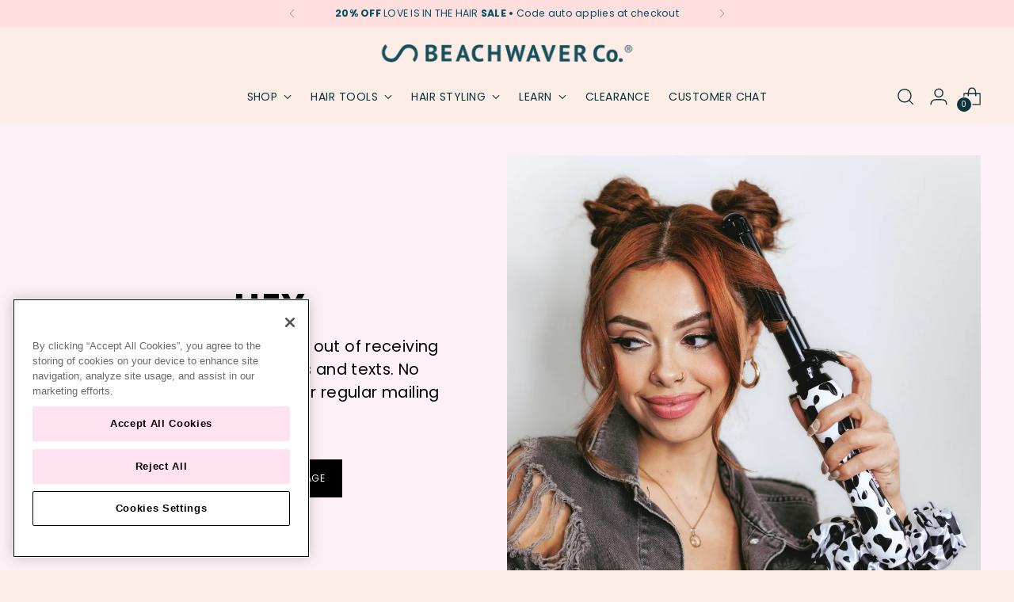

--- FILE ---
content_type: text/html; charset=utf-8
request_url: https://beachwaver.com/pages/opt-out-of-mothers-day-emails
body_size: 61321
content:















<!doctype html>

<!--
  ___                 ___           ___           ___
       /  /\                     /__/\         /  /\         /  /\
      /  /:/_                    \  \:\       /  /:/        /  /::\
     /  /:/ /\  ___     ___       \  \:\     /  /:/        /  /:/\:\
    /  /:/ /:/ /__/\   /  /\  ___  \  \:\   /  /:/  ___   /  /:/  \:\
   /__/:/ /:/  \  \:\ /  /:/ /__/\  \__\:\ /__/:/  /  /\ /__/:/ \__\:\
   \  \:\/:/    \  \:\  /:/  \  \:\ /  /:/ \  \:\ /  /:/ \  \:\ /  /:/
    \  \::/      \  \:\/:/    \  \:\  /:/   \  \:\  /:/   \  \:\  /:/
     \  \:\       \  \::/      \  \:\/:/     \  \:\/:/     \  \:\/:/
      \  \:\       \__\/        \  \::/       \  \::/       \  \::/
       \__\/                     \__\/         \__\/         \__\/

  --------------------------------------------------------------------
  #  Stiletto v2.0.0
  #  Documentation: https://fluorescent.co/help/stiletto/
  #  Purchase: https://themes.shopify.com/themes/stiletto/
  #  A product by Fluorescent: https://fluorescent.co/
  --------------------------------------------------------------------
-->

<html class="no-js" lang="en" style="--announcement-height: 1px;">
  <head>
<!--LOOMI SDK-->
<!--DO NOT EDIT-->
<link rel="preconnect"  href="https://live.visually-io.com/" crossorigin>
<link rel="dns-prefetch" href="https://live.visually-io.com/">
<script>
    const env = 2;
    var store = "sarah-potempa-2.myshopify.com";
    var alias = store.replace(".myshopify.com", "").replaceAll("-", "_").toUpperCase();
    var jitsuKey =  "js.4525481";
    window.loomi_ctx = {...(window.loomi_ctx || {}),storeAlias:alias,jitsuKey,env};
    
    
	
</script>
<link href="https://live.visually-io.com/widgets/vsly-preact.min.js?k=js.4525481&e=2&s=SARAH_POTEMPA_2" rel="preload" as="script">
<script type="text/javascript" src="https://live.visually-io.com/widgets/vsly-preact.min.js?k=js.4525481&e=2&s=SARAH_POTEMPA_2"></script>
<link href="https://live.visually-io.com/cf/SARAH_POTEMPA_2.js" rel="preload" as="script">
<link href="https://live.visually-io.com/v/visually.js" rel="preload" as="script">
<script type="text/javascript" src="https://live.visually-io.com/cf/SARAH_POTEMPA_2.js"></script>
<script type="text/javascript" src="https://live.visually-io.com/v/visually.js"></script>
<script defer type="text/javascript" src="https://live.visually-io.com/v/visually-a.js"></script>
<!--LOOMI SDK-->


    <!-- Begin: Northbeam pixel -->
<script>(function(){var r;(n=r=r||{}).A="identify",n.B="trackPageView",n.C="fireEmailCaptureEvent",n.D="fireCustomGoal",n.E="firePurchaseEvent";var n="//j.northbeam.io/ota-sp/718496dc-9a4a-4e38-b391-7910f8f3bc6d.js";function t(n){for(var e=[],r=1;r<arguments.length;r++)e[r-1]=arguments[r];a.push({fnName:n,args:e})}var a=[],e=((e={_q:a})[r.A]=function(n,e){return t(r.A,n,e)},e[r.B]=function(){return t(r.B)},e[r.C]=function(n,e){return t(r.C,n,e)},e[r.D]=function(n,e){return t(r.D,n,e)},e[r.E]=function(n){return t(r.E,n)},window.Northbeam=e,document.createElement("script"));e.async=!0,e.src=n,document.head.appendChild(e);})()</script>
<!-- End: Northbeam pixel -->

    
    <meta name="apple-itunes-app" content="app-id=1501903300">
    <!-- OneTrust Cookies Consent Notice start for beachwaver.com -->
      <script src="https://cdn.cookielaw.org/scripttemplates/otSDKStub.js"  type="text/javascript" charset="UTF-8" data-domain-script="f100c054-c5ce-47f8-b9ac-66771ef6d42a-test" ></script>
      <script type="text/javascript">
      function OptanonWrapper() { }
      </script>
    <!-- OneTrust Cookies Consent Notice end for beachwaver.com -->
    <!-- PLACE AT START OF DOCUMENT HEAD. DO NOT CHANGE-->
      <script type="text/javascript" src="https://safevisit.online/?lcid=11196" async defer></script>
    <!-- END -->
    <!-- Start VWO Async SmartCode -->
      <link rel="preconnect" href="https://dev.visualwebsiteoptimizer.com" />
    <script type='text/javascript' id='vwoCode'>
      window._vwo_code=window._vwo_code || (function() {
      var account_id=829429,
      version = 1.5,
      settings_tolerance=2000,
      library_tolerance=2500,
      use_existing_jquery=false,
      is_spa=1,
      hide_element='body',
      hide_element_style = 'opacity:0 !important;filter:alpha(opacity=0) !important;background:none !important',
      /* DO NOT EDIT BELOW THIS LINE */
      f=false,w=window,d=document,vwoCodeEl=d.querySelector('#vwoCode'),code={use_existing_jquery:function(){return use_existing_jquery},library_tolerance:function(){return library_tolerance},hide_element_style:function(){return'{'+hide_element_style+'}'},finish:function(){if(!f){f=true;var e=d.getElementById('_vis_opt_path_hides');if(e)e.parentNode.removeChild(e)}},finished:function(){return f},load:function(e){var t=d.createElement('script');t.fetchPriority='high';t.src=e;t.type='text/javascript';t.onerror=function(){_vwo_code.finish()};d.getElementsByTagName('head')[0].appendChild(t)},getVersion:function(){return version},getMatchedCookies:function(e){var t=[];if(document.cookie){t=document.cookie.match(e)||[]}return t},getCombinationCookie:function(){var e=code.getMatchedCookies(/(?:^|;)\s?(_vis_opt_exp_\d+_combi=[^;$]*)/gi);e=e.map(function(e){try{var t=decodeURIComponent(e);if(!/_vis_opt_exp_\d+_combi=(?:\d+,?)+\s*$/.test(t)){return''}return t}catch(e){return''}});var i=[];e.forEach(function(e){var t=e.match(/([\d,]+)/g);t&&i.push(t.join('-'))});return i.join('|')},init:function(){if(d.URL.indexOf('__vwo_disable__')>-1)return;w.settings_timer=setTimeout(function(){_vwo_code.finish()},settings_tolerance);var e=d.currentScript,t=d.createElement('style'),i=e&&!e.async?hide_element?hide_element+'{'+hide_element_style+'}':'':code.lA=1,n=d.getElementsByTagName('head')[0];t.setAttribute('id','_vis_opt_path_hides');vwoCodeEl&&t.setAttribute('nonce',vwoCodeEl.nonce);t.setAttribute('type','text/css');if(t.styleSheet)t.styleSheet.cssText=i;else t.appendChild(d.createTextNode(i));n.appendChild(t);var o=this.getCombinationCookie();this.load('https://dev.visualwebsiteoptimizer.com/j.php?a='+account_id+'&u='+encodeURIComponent(d.URL)+'&f='+ +is_spa+'&vn='+version+(o?'&c='+o:''));return settings_timer}};w._vwo_settings_timer = code.init();return code;}());
    </script>
    <!-- End VWO Async SmartCode -->
    
    
    <!-- Google tag (gtag.js) -->
<script async src="https://www.googletagmanager.com/gtag/js?id=G-FT9CB976K7"></script>
<script>
  window.dataLayer = window.dataLayer || [];
  function gtag() {
    dataLayer.push(arguments);
  }
  gtag('js', new Date());

  gtag('config', 'G-FT9CB976K7');
</script>
<!-- Global site tag (gtag.js) - Google Marketing Platform -->
<script async src="https://www.googletagmanager.com/gtag/js?id=DC-12142367"></script>
<script>
  window.dataLayer = window.dataLayer || [];
  function gtag() {
    dataLayer.push(arguments);
  }
  gtag('js', new Date());

  gtag('config', 'DC-12142367');
</script>
<!-- End of global snippet: Please do not remove -->
<!-- Google Tag Manager -->
<script>
  (function (w, d, s, l, i) {
    w[l] = w[l] || [];
    w[l].push({ 'gtm.start': new Date().getTime(), event: 'gtm.js' });
    var f = d.getElementsByTagName(s)[0],
      j = d.createElement(s),
      dl = l != 'dataLayer' ? '&l=' + l : '';
    j.async = true;
    j.src = 'https://www.googletagmanager.com/gtm.js?id=' + i + dl;
    f.parentNode.insertBefore(j, f);
  })(window, document, 'script', 'dataLayer','GTM-TQ2RP2H');
</script>
<!-- End Google Tag Manager -->
<!-- Global site tag (gtag.js) - Google Ads: 943374038  START -->
<script async src="https://www.googletagmanager.com/gtag/js?id=AW-943374038"></script>
<script>
  window.dataLayer = window.dataLayer || [];
  function gtag() {
    dataLayer.push(arguments);
  }
  gtag('js', new Date());

  gtag('config', 'AW-943374038', { allow_enhanced_conversions: true });
</script>
<!-- Global site tag (gtag.js) - Google Ads: 943374038  END -->
<!-- Global site tag (gtag.js) - Google Marketing Platform -->
<script async src=""https://www.googletagmanager.com/gtag/js?id=DC-10037572""></script>
<script>
  window.dataLayer = window.dataLayer || [];
  function gtag(){dataLayer.push(arguments);}
  gtag('js', new Date());
  gtag('config', 'DC-10037572');
</script>
    <!--
Event snippet for Interest on https://beachwaver.com/: Please do not remove.
Place this snippet on pages with events you’re tracking. 
Creation date: 07/06/2022
-->
<script>
  gtag('event', 'conversion', {
    'allow_custom_scripts': true,
    'send_to': 'DC-12142367/homep0/inter0+standard'
  });
</script>
<noscript>
    <img src="https://ad.doubleclick.net/ddm/activity/src=12142367;type=homep0;cat=inter0;dc_lat=;dc_rdid=;tag_for_child_directed_treatment=;tfua=;npa=;ord=1?" width="1" height="1" alt=""/>
    </noscript>
    <!-- End of event snippet: Please do not remove -->



<!-- Facebook Domain Verification scripts start -->
<meta name="facebook-domain-verification" content="xhbvo8haqxlsintisjzy1vudtlextz">
<!-- Facebook Domain Verification scripts end -->

<script>
  !(function (w, d, t) {
    w.TiktokAnalyticsObject = t;
    var ttq = (w[t] = w[t] || []);
    (ttq.methods = [
      'page',
      'track',
      'identify',
      'instances',
      'debug',
      'on',
      'off',
      'once',
      'ready',
      'alias',
      'group',
      'enableCookie',
      'disableCookie',
    ]),
      (ttq.setAndDefer = function (t, e) {
        t[e] = function () {
          t.push([e].concat(Array.prototype.slice.call(arguments, 0)));
        };
      });
    for (var i = 0; i < ttq.methods.length; i++) ttq.setAndDefer(ttq, ttq.methods[i]);
    (ttq.instance = function (t) {
      for (var e = ttq._i[t] || [], n = 0; n < ttq.methods.length; n++) ttq.setAndDefer(e, ttq.methods[n]);
      return e;
    }),
      (ttq.load = function (e, n) {
        var i = 'https://analytics.tiktok.com/i18n/pixel/events.js';
        (ttq._i = ttq._i || {}),
          (ttq._i[e] = []),
          (ttq._i[e]._u = i),
          (ttq._t = ttq._t || {}),
          (ttq._t[e] = +new Date()),
          (ttq._o = ttq._o || {}),
          (ttq._o[e] = n || {});
        var o = document.createElement('script');
        (o.type = 'text/javascript'), (o.async = !0), (o.src = i + '?sdkid=' + e + '&lib=' + t);
        var a = document.getElementsByTagName('script')[0];
        a.parentNode.insertBefore(o, a);
      });
    ttq.load('BVR19V0JIVA2UID94I70');
    ttq.page();
  })(window, document, 'ttq');
</script>

<!--Start of FireworkVideo Code-->
<script async src="//asset.fwcdn2.com/js/integrations/shopify.js"></script>
<script async src="//asset.fwcdn2.com/js/fwn.js"></script>
    <!--END of FireworkVideo Code-->
    <!--Start Epica pixel -->
    <script type="text/javascript">
  window.__epicaMetaData = {
    cartItems: [],
    cartToken: "{",
    pageType: "opt-out-of-mothers-day-emails",
    collectionTitle: "",
    productSku: "",
    searchQuery: "",
    isEpicaSearchPage: false,}
</script>
<script
  type="text/javascript"
  src="https://cdn.epica.ai/shopify-integration/pixel/epica-pixel.js?w=4b066958c3d516f196c0708e1d6b2def"
  async
></script>

    <!--End Epica pixel -->
    <!--Start of Loqate Pixel-->
    

    <script>(function(n,t,i,r){var u,f;n[i]=n[i]||{},n[i].initial={accountCode:"BEACH11122",host:"BEACH11122.pcapredict.com"},n[i].on=n[i].on||function(){(n[i].onq=n[i].onq||[]).push(arguments)},u=t.createElement("script"),u.async=!0,u.src=r,f=t.getElementsByTagName("script")[0],f.parentNode.insertBefore(u,f)})(window,document,"pca","//BEACH11122.pcapredict.com/js/sensor.js")</script>
    <!--End of Loqate Pixel-->

    <meta charset="UTF-8">
    <meta http-equiv="X-UA-Compatible" content="IE=edge,chrome=1">
    <meta name="viewport" content="width=device-width,initial-scale=1">
    <link rel="canonical" href="https://beachwaver.com/pages/opt-out-of-mothers-day-emails">
    <link rel="preconnect" href="https://cdn.shopify.com" crossorigin>
    <link rel="stylesheet" href="//beachwaver.com/cdn/shop/t/173/assets/__cls.css?v=57251991185544115661761950428" fetchpriority="high"><link rel="shortcut icon" href="//beachwaver.com/cdn/shop/files/Beachwaver_S_Logo_3.jpg?crop=center&height=32&v=1755704730&width=32" type="image/png"><title>Thanks!
&ndash; The Beachwaver Co.</title>








<meta name="description" content="The Beachwaver Co.">
<meta property="og:url" content="https://beachwaver.com/pages/opt-out-of-mothers-day-emails">
<meta property="og:site_name" content="The Beachwaver Co.">
<meta property="og:type" content="website">
<meta property="og:title" content="Thanks!">
<meta property="og:description" content="The Beachwaver Co.">
<meta property="og:image" content="http://beachwaver.com/cdn/shop/files/Beachwaver-Logo-300_1200x628_pad_fdf0f7.png?v=1674677628">
<meta property="og:image:secure_url" content="https://beachwaver.com/cdn/shop/files/Beachwaver-Logo-300_1200x628_pad_fdf0f7.png?v=1674677628">



<meta name="twitter:title" content="Thanks!">
<meta name="twitter:description" content="The Beachwaver Co.">
<meta name="twitter:card" content="summary_large_image">
<meta name="twitter:image" content="https://beachwaver.com/cdn/shop/files/Beachwaver-Logo-300_1200x628_pad_fdf0f7.png?v=1674677628">
<meta name="twitter:image:width" content="480">
<meta name="twitter:image:height" content="480">


    <script>
  console.log('Stiletto v2.0.0 by Fluorescent');

  document.documentElement.className = document.documentElement.className.replace('no-js', '');
  if (window.matchMedia(`(prefers-reduced-motion: reduce)`) === true || window.matchMedia(`(prefers-reduced-motion: reduce)`).matches === true) {
    document.documentElement.classList.add('prefers-reduced-motion');
  } else {
    document.documentElement.classList.add('do-anim');
  }

  window.theme = {
    version: 'v2.0.0',
    themeName: 'Stiletto',
    moneyFormat: "$ {{amount}}",
    strings: {
      name: "The Beachwaver Co.",
      accessibility: {
        play_video: "Play",
        pause_video: "Pause",
        range_lower: "Lower",
        range_upper: "Upper"
      },
      product: {
        no_shipping_rates: "Shipping rate unavailable",
        country_placeholder: "Country\/Region",
        review: "Write a review"
      },
      products: {
        product: {
          unavailable: "Unavailable",
          unitPrice: "Unit price",
          unitPriceSeparator: "per",
          sku: "SKU"
        }
      },
      cart: {
        editCartNote: "Edit order notes",
        addCartNote: "Add order notes",
        quantityError: "You have the maximum number of this product in your cart"
      },
      pagination: {
        viewing: "You’re viewing {{ of }} of {{ total }}",
        products: "products",
        results: "results"
      }
    },
    routes: {
      root: "/",
      cart: {
        base: "/cart",
        add: "/cart/add",
        change: "/cart/change",
        update: "/cart/update",
        clear: "/cart/clear",
        // Manual routes until Shopify adds support
        shipping: "/cart/shipping_rates",
      },
      // Manual routes until Shopify adds support
      products: "/products",
      productRecommendations: "/recommendations/products",
      predictive_search_url: '/search/suggest',
    },
    icons: {
      chevron: "\u003cspan class=\"icon icon-new icon-chevron \"\u003e\n  \u003csvg viewBox=\"0 0 24 24\" fill=\"none\" xmlns=\"http:\/\/www.w3.org\/2000\/svg\"\u003e\u003cpath d=\"M1.875 7.438 12 17.563 22.125 7.438\" stroke=\"currentColor\" stroke-width=\"2\"\/\u003e\u003c\/svg\u003e\n\u003c\/span\u003e\n\n",
      close: "\u003cspan class=\"icon icon-new icon-close \"\u003e\n  \u003csvg viewBox=\"0 0 24 24\" fill=\"none\" xmlns=\"http:\/\/www.w3.org\/2000\/svg\"\u003e\u003cpath d=\"M2.66 1.34 2 .68.68 2l.66.66 1.32-1.32zm18.68 21.32.66.66L23.32 22l-.66-.66-1.32 1.32zm1.32-20 .66-.66L22 .68l-.66.66 1.32 1.32zM1.34 21.34.68 22 2 23.32l.66-.66-1.32-1.32zm0-18.68 10 10 1.32-1.32-10-10-1.32 1.32zm11.32 10 10-10-1.32-1.32-10 10 1.32 1.32zm-1.32-1.32-10 10 1.32 1.32 10-10-1.32-1.32zm0 1.32 10 10 1.32-1.32-10-10-1.32 1.32z\" fill=\"currentColor\"\/\u003e\u003c\/svg\u003e\n\u003c\/span\u003e\n\n",
      zoom: "\u003cspan class=\"icon icon-new icon-zoom \"\u003e\n  \u003csvg viewBox=\"0 0 24 24\" fill=\"none\" xmlns=\"http:\/\/www.w3.org\/2000\/svg\"\u003e\u003cpath d=\"M10.3,19.71c5.21,0,9.44-4.23,9.44-9.44S15.51,.83,10.3,.83,.86,5.05,.86,10.27s4.23,9.44,9.44,9.44Z\" fill=\"none\" stroke=\"currentColor\" stroke-linecap=\"round\" stroke-miterlimit=\"10\" stroke-width=\"1.63\"\/\u003e\n          \u003cpath d=\"M5.05,10.27H15.54\" fill=\"none\" stroke=\"currentColor\" stroke-miterlimit=\"10\" stroke-width=\"1.63\"\/\u003e\n          \u003cpath class=\"cross-up\" d=\"M10.3,5.02V15.51\" fill=\"none\" stroke=\"currentColor\" stroke-miterlimit=\"10\" stroke-width=\"1.63\"\/\u003e\n          \u003cpath d=\"M16.92,16.9l6.49,6.49\" fill=\"none\" stroke=\"currentColor\" stroke-miterlimit=\"10\" stroke-width=\"1.63\"\/\u003e\u003c\/svg\u003e\n\u003c\/span\u003e\n\n"
    },
    coreData: {
      n: "Stiletto",
      v: "v2.0.0",
    }
  }

  
</script>

    <style>
  @font-face {
  font-family: "PT Sans";
  font-weight: 700;
  font-style: normal;
  font-display: swap;
  src: url("//beachwaver.com/cdn/fonts/pt_sans/ptsans_n7.304287b69b0b43b7d5b0f947011857fe41849126.woff2") format("woff2"),
       url("//beachwaver.com/cdn/fonts/pt_sans/ptsans_n7.6044f7e686f0b0c443754a8289995e64f1aba322.woff") format("woff");
}

  @font-face {
  font-family: Poppins;
  font-weight: 700;
  font-style: normal;
  font-display: swap;
  src: url("//beachwaver.com/cdn/fonts/poppins/poppins_n7.56758dcf284489feb014a026f3727f2f20a54626.woff2") format("woff2"),
       url("//beachwaver.com/cdn/fonts/poppins/poppins_n7.f34f55d9b3d3205d2cd6f64955ff4b36f0cfd8da.woff") format("woff");
}

  @font-face {
  font-family: Poppins;
  font-weight: 400;
  font-style: normal;
  font-display: swap;
  src: url("//beachwaver.com/cdn/fonts/poppins/poppins_n4.0ba78fa5af9b0e1a374041b3ceaadf0a43b41362.woff2") format("woff2"),
       url("//beachwaver.com/cdn/fonts/poppins/poppins_n4.214741a72ff2596839fc9760ee7a770386cf16ca.woff") format("woff");
}

  @font-face {
  font-family: Poppins;
  font-weight: 400;
  font-style: normal;
  font-display: swap;
  src: url("//beachwaver.com/cdn/fonts/poppins/poppins_n4.0ba78fa5af9b0e1a374041b3ceaadf0a43b41362.woff2") format("woff2"),
       url("//beachwaver.com/cdn/fonts/poppins/poppins_n4.214741a72ff2596839fc9760ee7a770386cf16ca.woff") format("woff");
}

  @font-face {
  font-family: Poppins;
  font-weight: 700;
  font-style: normal;
  font-display: swap;
  src: url("//beachwaver.com/cdn/fonts/poppins/poppins_n7.56758dcf284489feb014a026f3727f2f20a54626.woff2") format("woff2"),
       url("//beachwaver.com/cdn/fonts/poppins/poppins_n7.f34f55d9b3d3205d2cd6f64955ff4b36f0cfd8da.woff") format("woff");
}

  @font-face {
  font-family: Poppins;
  font-weight: 400;
  font-style: italic;
  font-display: swap;
  src: url("//beachwaver.com/cdn/fonts/poppins/poppins_i4.846ad1e22474f856bd6b81ba4585a60799a9f5d2.woff2") format("woff2"),
       url("//beachwaver.com/cdn/fonts/poppins/poppins_i4.56b43284e8b52fc64c1fd271f289a39e8477e9ec.woff") format("woff");
}

  @font-face {
  font-family: Poppins;
  font-weight: 700;
  font-style: italic;
  font-display: swap;
  src: url("//beachwaver.com/cdn/fonts/poppins/poppins_i7.42fd71da11e9d101e1e6c7932199f925f9eea42d.woff2") format("woff2"),
       url("//beachwaver.com/cdn/fonts/poppins/poppins_i7.ec8499dbd7616004e21155106d13837fff4cf556.woff") format("woff");
}


  :root {
    --color-text: #061c21;
    --color-text-8-percent: rgba(6, 28, 33, 0.08);  
    --color-text-alpha: rgba(6, 28, 33, 0.35);
    --color-text-meta: rgba(6, 28, 33, 0.6);
    --color-text-link: #a00016;
    --color-text-error: #D02F2E;
    --color-text-success: #478947;

    --color-background: #fceee7;
    --color-background-semi-transparent-80: rgba(252, 238, 231, 0.8);
    --color-background-semi-transparent-90: rgba(252, 238, 231, 0.9);

    --color-background-transparent: rgba(252, 238, 231, 0);
    --color-border: #aaaaaa;
    --color-border-meta: rgba(170, 170, 170, 0.6);
    --color-overlay: rgba(0, 0, 0, 0.7);

    --color-background-meta: #fae1d5;
    --color-background-meta-alpha: rgba(250, 225, 213, 0.6);
    --color-background-darker-meta: #f7d1be;
    --color-background-darker-meta-alpha: rgba(247, 209, 190, 0.6);
    --color-background-placeholder: #f7d1be;
    --color-background-placeholder-lighter: #f9dacc;
    --color-foreground-placeholder: rgba(6, 28, 33, 0.4);

    --color-border-input: #aaaaaa;
    --color-border-input-alpha: rgba(170, 170, 170, 0.25);
    --color-text-input: #061c21;
    --color-text-input-alpha: rgba(6, 28, 33, 0.04);

    --color-text-button: #ffffff;

    --color-background-button: #0a343e;
    --color-background-button-alpha: rgba(10, 52, 62, 0.6);
    --color-background-outline-button-alpha: rgba(10, 52, 62, 0.1);
    --color-background-button-hover: #187e96;

    --color-icon: rgba(6, 28, 33, 0.4);
    --color-icon-darker: rgba(6, 28, 33, 0.6);

    --color-text-sale-badge: #C31818;
    --color-background-sold-badge: #414141;
    --color-text-sold-badge: #ffffff;

    --color-text-header: #0a343e;
    --color-text-header-half-transparent: rgba(10, 52, 62, 0.5);

    --color-background-header: #fceee7;
    --color-background-header-transparent: rgba(252, 238, 231, 0);
    --color-icon-header: #0a343e;
    --color-shadow-header: rgba(0, 0, 0, 0.15);

    --color-background-footer: #a6cdcb;
    --color-text-footer: #082026;
    --color-text-footer-subdued: rgba(8, 32, 38, 0.7);

    --color-products-sale-price: #7b1d1d;
    --color-products-rating-star: #000000;

    --color-products-stock-good: #000000;
    --color-products-stock-medium: #08447e;
    --color-products-stock-bad: #C31818;
    --color-products-stock-bad: #C31818;

    --font-logo: "PT Sans", sans-serif;
    --font-logo-weight: 700;
    --font-logo-style: normal;
    --logo-text-transform: uppercase;
    --logo-letter-spacing: -0.005em;

    --font-heading: Poppins, sans-serif;
    --font-heading-weight: 700;
    --font-heading-style: normal;
    --font-heading-text-transform: uppercase;
    --font-heading-base-letter-spacing: 0.035em;
    --font-heading-base-size: 38px;

    --font-body: Poppins, sans-serif;
    --font-body-weight: 400;
    --font-body-style: normal;
    --font-body-italic: italic;
    --font-body-bold-weight: 700;
    --font-body-base-letter-spacing: 0.02em;
    --font-body-base-size: 16px;

    /* Typography */
    --line-height-heading: 1.1;
    --line-height-subheading: 1.33;
    --line-height-body: 1.5;

    --logo-font-size: 
clamp(1.26rem, 0.9533701657458563rem + 1.3082872928176796vw, 2.0rem)
;

    --font-size-navigation-base: 14px;
    --font-navigation-base-letter-spacing: 0.035em;
    --font-navigation-base-text-transform: uppercase;

    --font-size-heading-display-1: 
clamp(2.600625rem, 2.202058011049724rem + 1.700552486187845vw, 3.5625rem)
;
    --font-size-heading-display-2: 
clamp(2.31108875rem, 1.9568955524861877rem + 1.5112243093922653vw, 3.165875rem)
;
    --font-size-heading-display-3: 
clamp(2.02259275rem, 1.7126139171270718rem + 1.3225763535911603vw, 2.770675rem)
;
    --font-size-heading-1-base: 
clamp(1.73375rem, 1.4680386740331492rem + 1.1337016574585637vw, 2.375rem)
;
    --font-size-heading-2-base: 
clamp(1.51703125rem, 1.2845338397790056rem + 0.991988950276243vw, 2.078125rem)
;
    --font-size-heading-3-base: 
clamp(1.3003125rem, 1.101029005524862rem + 0.8502762430939226vw, 1.78125rem)
;
    --font-size-heading-4-base: 
clamp(1.01077625rem, 0.855866546961326rem + 0.6609480662983425vw, 1.384625rem)
;
    --font-size-heading-5-base: 
clamp(0.866875rem, 0.7340193370165746rem + 0.5668508287292818vw, 1.1875rem)
;
    --font-size-heading-6-base: 
clamp(0.72124rem, 0.61070408839779rem + 0.47161988950276246vw, 0.988rem)
;
    --font-size-body-400: 
clamp(1.43276rem, 1.336113591160221rem + 0.4123580110497237vw, 1.666rem)
;
    --font-size-body-350: 
clamp(1.3373rem, 1.247092817679558rem + 0.38488397790055245vw, 1.555rem)
;
    --font-size-body-300: 
clamp(1.24184rem, 1.158072044198895rem + 0.3574099447513812vw, 1.444rem)
;
    --font-size-body-250: 
clamp(1.14638rem, 1.069051270718232rem + 0.32993591160221vw, 1.333rem)
;
    --font-size-body-200: 
clamp(1.05092rem, 0.9800304972375691rem + 0.3024618784530387vw, 1.222rem)
;
    --font-size-body-150: 
clamp(0.95546rem, 0.8910097237569061rem + 0.2749878453038674vw, 1.111rem)
;
    --font-size-body-100: 
clamp(0.86rem, 0.8019889502762431rem + 0.24751381215469612vw, 1.0rem)
;
    --font-size-body-75: 
clamp(0.76368rem, 0.7121661878453038rem + 0.21979226519337017vw, 0.888rem)
;
    --font-size-body-60: 
clamp(0.707092rem, 0.6593953149171271rem + 0.20350585635359117vw, 0.8222rem)
;
    --font-size-body-50: 
clamp(0.66822rem, 0.6231454143646409rem + 0.1923182320441989vw, 0.777rem)
;
    --font-size-body-25: 
clamp(0.62092rem, 0.5790360220994475rem + 0.1787049723756906vw, 0.722rem)
;
    --font-size-body-20: 
clamp(0.57276rem, 0.5341246408839779rem + 0.16484419889502763vw, 0.666rem)
;

    /* Buttons */
    
      --button-padding-multiplier: 1;
      --font-size-button: var(--font-size-body-50);
      --font-size-button-x-small: var(--font-size-body-25);
    

    --font-button-text-transform: uppercase;
    --button-letter-spacing: 0.05em;
    --line-height-button: 1.45;

    /* Product badges */
    
      --font-size-product-badge: var(--font-size-body-20);
    

    --font-product-badge-text-transform: uppercase;

    /* Product listing titles */
    
      --font-size-listing-title: var(--font-size-body-60);
    

    --font-product-listing-title-text-transform: uppercase;
    --font-product-listing-title-base-letter-spacing: 0.05em;

    /* Shopify pay specific */
    --payment-terms-background-color: #fae1d5;
  }

  @supports not (font-size: clamp(10px, 3.3vw, 20px)) {
    :root {
      --logo-font-size: 
1.63rem
;
      --font-size-heading-display-1: 
3.0815625rem
;
      --font-size-heading-display-2: 
2.738481875rem
;
      --font-size-heading-display-3: 
2.396633875rem
;
      --font-size-heading-1-base: 
2.054375rem
;
      --font-size-heading-2-base: 
1.797578125rem
;
      --font-size-heading-3-base: 
1.54078125rem
;
      --font-size-heading-4-base: 
1.197700625rem
;
      --font-size-heading-5-base: 
1.0271875rem
;
      --font-size-heading-6-base: 
0.85462rem
;
      --font-size-body-400: 
1.54938rem
;
      --font-size-body-350: 
1.44615rem
;
      --font-size-body-300: 
1.34292rem
;
      --font-size-body-250: 
1.23969rem
;
      --font-size-body-200: 
1.13646rem
;
      --font-size-body-150: 
1.03323rem
;
      --font-size-body-100: 
0.93rem
;
      --font-size-body-75: 
0.82584rem
;
      --font-size-body-60: 
0.764646rem
;
      --font-size-body-50: 
0.72261rem
;
      --font-size-body-25: 
0.67146rem
;
      --font-size-body-20: 
0.61938rem
;
    }
  }.product-badge[data-handle="responsible"]{
        color: #f33f88;
      }
    
.product-badge[data-handle="best-seller"]{
        color: #000000;
      }
    
.product-badge[data-handle="new"]{
        color: #000000;
      }
    

</style>

<script>
  flu = window.flu || {};
  flu.chunks = {
    photoswipe: "//beachwaver.com/cdn/shop/t/173/assets/photoswipe-chunk.js?v=94634968582287311471761950428",
    swiper: "//beachwaver.com/cdn/shop/t/173/assets/swiper-chunk.js?v=138875569360253309071761950428",
    nouislider: "//beachwaver.com/cdn/shop/t/173/assets/nouislider-chunk.js?v=39418601648896118051761950428",
    polyfillInert: "//beachwaver.com/cdn/shop/t/173/assets/polyfill-inert-chunk.js?v=9775187524458939151761950428",
    polyfillResizeObserver: "//beachwaver.com/cdn/shop/t/173/assets/polyfill-resize-observer-chunk.js?v=49253094118087005231761950428",
  };
</script>





  <script type="module" src="//beachwaver.com/cdn/shop/t/173/assets/theme.min.js?v=91037226416544487011761950428"></script>






  <script src="//beachwaver.com/cdn/shop/t/173/assets/custom-events.js?v=53684566506723756791761950428" defer></script>


<meta name="viewport" content="width=device-width,initial-scale=1">
<script defer>
  var defineVH = function () {
    document.documentElement.style.setProperty('--vh', window.innerHeight * 0.01 + 'px');
  };
  window.addEventListener('resize', defineVH);
  window.addEventListener('orientationchange', defineVH);
  defineVH();
</script>

<link href="//beachwaver.com/cdn/shop/t/173/assets/theme.css?v=44948044061806743941761950428" rel="stylesheet" type="text/css" media="all" />
<link href="//beachwaver.com/cdn/shop/t/173/assets/custom.css?v=142882377067840859741761950428" rel="stylesheet" type="text/css" media="all" />
<script>window.nfecShopVersion = '1770118815';window.nfecJsVersion = '449678';window.nfecCVersion = 60377</script>

    
  <script>window.performance && window.performance.mark && window.performance.mark('shopify.content_for_header.start');</script><meta name="google-site-verification" content="c7-asUTvwAVlONDzFRqm3J_tV1VYnYW1RZEmz7XckIU">
<meta name="facebook-domain-verification" content="g724gyo9tntxxwppd2b3i439flo5mz">
<meta id="shopify-digital-wallet" name="shopify-digital-wallet" content="/4525481/digital_wallets/dialog">
<meta name="shopify-checkout-api-token" content="fec64fcb285124ab928b40b401d9bc0d">
<script async="async" src="/checkouts/internal/preloads.js?locale=en-US"></script>
<link rel="preconnect" href="https://shop.app" crossorigin="anonymous">
<script async="async" src="https://shop.app/checkouts/internal/preloads.js?locale=en-US&shop_id=4525481" crossorigin="anonymous"></script>
<script id="apple-pay-shop-capabilities" type="application/json">{"shopId":4525481,"countryCode":"US","currencyCode":"USD","merchantCapabilities":["supports3DS"],"merchantId":"gid:\/\/shopify\/Shop\/4525481","merchantName":"The Beachwaver Co.","requiredBillingContactFields":["postalAddress","email","phone"],"requiredShippingContactFields":["postalAddress","email","phone"],"shippingType":"shipping","supportedNetworks":["visa","masterCard","amex","discover","elo","jcb"],"total":{"type":"pending","label":"The Beachwaver Co.","amount":"1.00"},"shopifyPaymentsEnabled":true,"supportsSubscriptions":true}</script>
<script id="shopify-features" type="application/json">{"accessToken":"fec64fcb285124ab928b40b401d9bc0d","betas":["rich-media-storefront-analytics"],"domain":"beachwaver.com","predictiveSearch":true,"shopId":4525481,"locale":"en"}</script>
<script>var Shopify = Shopify || {};
Shopify.shop = "sarah-potempa-2.myshopify.com";
Shopify.locale = "en";
Shopify.currency = {"active":"USD","rate":"1.0"};
Shopify.country = "US";
Shopify.theme = {"name":"Holiday103125_(includes recharge cleanup)","id":149534834861,"schema_name":"Stiletto","schema_version":"2.0.0","theme_store_id":null,"role":"main"};
Shopify.theme.handle = "null";
Shopify.theme.style = {"id":null,"handle":null};
Shopify.cdnHost = "beachwaver.com/cdn";
Shopify.routes = Shopify.routes || {};
Shopify.routes.root = "/";</script>
<script type="module">!function(o){(o.Shopify=o.Shopify||{}).modules=!0}(window);</script>
<script>!function(o){function n(){var o=[];function n(){o.push(Array.prototype.slice.apply(arguments))}return n.q=o,n}var t=o.Shopify=o.Shopify||{};t.loadFeatures=n(),t.autoloadFeatures=n()}(window);</script>
<script>
  window.ShopifyPay = window.ShopifyPay || {};
  window.ShopifyPay.apiHost = "shop.app\/pay";
  window.ShopifyPay.redirectState = null;
</script>
<script id="shop-js-analytics" type="application/json">{"pageType":"page"}</script>
<script defer="defer" async type="module" src="//beachwaver.com/cdn/shopifycloud/shop-js/modules/v2/client.init-shop-cart-sync_BN7fPSNr.en.esm.js"></script>
<script defer="defer" async type="module" src="//beachwaver.com/cdn/shopifycloud/shop-js/modules/v2/chunk.common_Cbph3Kss.esm.js"></script>
<script defer="defer" async type="module" src="//beachwaver.com/cdn/shopifycloud/shop-js/modules/v2/chunk.modal_DKumMAJ1.esm.js"></script>
<script type="module">
  await import("//beachwaver.com/cdn/shopifycloud/shop-js/modules/v2/client.init-shop-cart-sync_BN7fPSNr.en.esm.js");
await import("//beachwaver.com/cdn/shopifycloud/shop-js/modules/v2/chunk.common_Cbph3Kss.esm.js");
await import("//beachwaver.com/cdn/shopifycloud/shop-js/modules/v2/chunk.modal_DKumMAJ1.esm.js");

  window.Shopify.SignInWithShop?.initShopCartSync?.({"fedCMEnabled":true,"windoidEnabled":true});

</script>
<script>
  window.Shopify = window.Shopify || {};
  if (!window.Shopify.featureAssets) window.Shopify.featureAssets = {};
  window.Shopify.featureAssets['shop-js'] = {"shop-cart-sync":["modules/v2/client.shop-cart-sync_CJVUk8Jm.en.esm.js","modules/v2/chunk.common_Cbph3Kss.esm.js","modules/v2/chunk.modal_DKumMAJ1.esm.js"],"init-fed-cm":["modules/v2/client.init-fed-cm_7Fvt41F4.en.esm.js","modules/v2/chunk.common_Cbph3Kss.esm.js","modules/v2/chunk.modal_DKumMAJ1.esm.js"],"init-shop-email-lookup-coordinator":["modules/v2/client.init-shop-email-lookup-coordinator_Cc088_bR.en.esm.js","modules/v2/chunk.common_Cbph3Kss.esm.js","modules/v2/chunk.modal_DKumMAJ1.esm.js"],"init-windoid":["modules/v2/client.init-windoid_hPopwJRj.en.esm.js","modules/v2/chunk.common_Cbph3Kss.esm.js","modules/v2/chunk.modal_DKumMAJ1.esm.js"],"shop-button":["modules/v2/client.shop-button_B0jaPSNF.en.esm.js","modules/v2/chunk.common_Cbph3Kss.esm.js","modules/v2/chunk.modal_DKumMAJ1.esm.js"],"shop-cash-offers":["modules/v2/client.shop-cash-offers_DPIskqss.en.esm.js","modules/v2/chunk.common_Cbph3Kss.esm.js","modules/v2/chunk.modal_DKumMAJ1.esm.js"],"shop-toast-manager":["modules/v2/client.shop-toast-manager_CK7RT69O.en.esm.js","modules/v2/chunk.common_Cbph3Kss.esm.js","modules/v2/chunk.modal_DKumMAJ1.esm.js"],"init-shop-cart-sync":["modules/v2/client.init-shop-cart-sync_BN7fPSNr.en.esm.js","modules/v2/chunk.common_Cbph3Kss.esm.js","modules/v2/chunk.modal_DKumMAJ1.esm.js"],"init-customer-accounts-sign-up":["modules/v2/client.init-customer-accounts-sign-up_CfPf4CXf.en.esm.js","modules/v2/client.shop-login-button_DeIztwXF.en.esm.js","modules/v2/chunk.common_Cbph3Kss.esm.js","modules/v2/chunk.modal_DKumMAJ1.esm.js"],"pay-button":["modules/v2/client.pay-button_CgIwFSYN.en.esm.js","modules/v2/chunk.common_Cbph3Kss.esm.js","modules/v2/chunk.modal_DKumMAJ1.esm.js"],"init-customer-accounts":["modules/v2/client.init-customer-accounts_DQ3x16JI.en.esm.js","modules/v2/client.shop-login-button_DeIztwXF.en.esm.js","modules/v2/chunk.common_Cbph3Kss.esm.js","modules/v2/chunk.modal_DKumMAJ1.esm.js"],"avatar":["modules/v2/client.avatar_BTnouDA3.en.esm.js"],"init-shop-for-new-customer-accounts":["modules/v2/client.init-shop-for-new-customer-accounts_CsZy_esa.en.esm.js","modules/v2/client.shop-login-button_DeIztwXF.en.esm.js","modules/v2/chunk.common_Cbph3Kss.esm.js","modules/v2/chunk.modal_DKumMAJ1.esm.js"],"shop-follow-button":["modules/v2/client.shop-follow-button_BRMJjgGd.en.esm.js","modules/v2/chunk.common_Cbph3Kss.esm.js","modules/v2/chunk.modal_DKumMAJ1.esm.js"],"checkout-modal":["modules/v2/client.checkout-modal_B9Drz_yf.en.esm.js","modules/v2/chunk.common_Cbph3Kss.esm.js","modules/v2/chunk.modal_DKumMAJ1.esm.js"],"shop-login-button":["modules/v2/client.shop-login-button_DeIztwXF.en.esm.js","modules/v2/chunk.common_Cbph3Kss.esm.js","modules/v2/chunk.modal_DKumMAJ1.esm.js"],"lead-capture":["modules/v2/client.lead-capture_DXYzFM3R.en.esm.js","modules/v2/chunk.common_Cbph3Kss.esm.js","modules/v2/chunk.modal_DKumMAJ1.esm.js"],"shop-login":["modules/v2/client.shop-login_CA5pJqmO.en.esm.js","modules/v2/chunk.common_Cbph3Kss.esm.js","modules/v2/chunk.modal_DKumMAJ1.esm.js"],"payment-terms":["modules/v2/client.payment-terms_BxzfvcZJ.en.esm.js","modules/v2/chunk.common_Cbph3Kss.esm.js","modules/v2/chunk.modal_DKumMAJ1.esm.js"]};
</script>
<script>(function() {
  var isLoaded = false;
  function asyncLoad() {
    if (isLoaded) return;
    isLoaded = true;
    var urls = ["https:\/\/cdn.recovermycart.com\/scripts\/keepcart\/CartJS.min.js?shop=sarah-potempa-2.myshopify.com\u0026shop=sarah-potempa-2.myshopify.com","https:\/\/pc-quiz.s3.us-east-2.amazonaws.com\/current\/quiz-loader.min.js?shop=sarah-potempa-2.myshopify.com","https:\/\/d5zu2f4xvqanl.cloudfront.net\/42\/fe\/loader_2.js?shop=sarah-potempa-2.myshopify.com","https:\/\/static.rechargecdn.com\/assets\/js\/widget.min.js?shop=sarah-potempa-2.myshopify.com","\/\/cdn.shopify.com\/proxy\/b755d4311de739f853616588838982f0fc52fd9dd023c2f3a0e092b578fe078a\/s3-us-west-2.amazonaws.com\/jsstore\/a\/5N0H7E4\/ge.js?shop=sarah-potempa-2.myshopify.com\u0026sp-cache-control=cHVibGljLCBtYXgtYWdlPTkwMA","\/\/cdn.shopify.com\/proxy\/bbf21ba0fcb3c4ef4a651eeaaeac648aaf5e3d3396ca177058d2c12185c503b2\/app.retention.com\/shopify\/shopify_app_add_to_cart_script.js?shop=sarah-potempa-2.myshopify.com\u0026sp-cache-control=cHVibGljLCBtYXgtYWdlPTkwMA","https:\/\/intg.snapchat.com\/shopify\/shopify-scevent-init.js?id=58534fdd-d676-4340-a90c-6510e96d1f78\u0026shop=sarah-potempa-2.myshopify.com","https:\/\/cdn.attn.tv\/beachwaver\/dtag.js?shop=sarah-potempa-2.myshopify.com","https:\/\/sdks.automizely.com\/recommendations\/v1\/pz-recommendations.umd.js?connection_id=348e4d322bb1b8dadfd0c3ea30fa8494_v1\u0026org_id=0dfecc6d5d68e526ea7dbb955b0fb046_v1\u0026app_key=sarah-potempa-2\u0026app_name=personalization\u0026shop=sarah-potempa-2.myshopify.com","https:\/\/assets1.adroll.com\/shopify\/latest\/j\/shopify_rolling_bootstrap_v2.js?adroll_adv_id=4YFMZ47545EW3IDMZ2VOPF\u0026adroll_pix_id=RFQT3Q5ZHZHQZO3DOVLJ2T\u0026shop=sarah-potempa-2.myshopify.com","\/\/cdn.shopify.com\/proxy\/4ecac80af1cc597ca527e1b26958d9540ae2da95b2d250fdd0fb0806f0681d0b\/spfy-pxl.archive-digger.com\/assets\/script_tag.js?shopId=sarah-potempa-2.myshopify.com\u0026taboolaId=1709550\u0026ecav=true\u0026eh=true\u0026ess=true\u0026ep=true\u0026eatc=true\u0026eprv=true\u0026ecv=true\u0026epv=true\u0026esc=true\u0026shop=sarah-potempa-2.myshopify.com\u0026sp-cache-control=cHVibGljLCBtYXgtYWdlPTkwMA","https:\/\/cdn.rebuyengine.com\/onsite\/js\/rebuy.js?shop=sarah-potempa-2.myshopify.com"];
    for (var i = 0; i < urls.length; i++) {
      var s = document.createElement('script');
      s.type = 'text/javascript';
      s.async = true;
      s.src = urls[i];
      var x = document.getElementsByTagName('script')[0];
      x.parentNode.insertBefore(s, x);
    }
  };
  if(window.attachEvent) {
    window.attachEvent('onload', asyncLoad);
  } else {
    window.addEventListener('load', asyncLoad, false);
  }
})();</script>
<script id="__st">var __st={"a":4525481,"offset":-21600,"reqid":"6537e032-595e-4da8-8ef9-992ad914aaf9-1770138703","pageurl":"beachwaver.com\/pages\/opt-out-of-mothers-day-emails","s":"pages-99001073837","u":"0975bcc83087","p":"page","rtyp":"page","rid":99001073837};</script>
<script>window.ShopifyPaypalV4VisibilityTracking = true;</script>
<script id="captcha-bootstrap">!function(){'use strict';const t='contact',e='account',n='new_comment',o=[[t,t],['blogs',n],['comments',n],[t,'customer']],c=[[e,'customer_login'],[e,'guest_login'],[e,'recover_customer_password'],[e,'create_customer']],r=t=>t.map((([t,e])=>`form[action*='/${t}']:not([data-nocaptcha='true']) input[name='form_type'][value='${e}']`)).join(','),a=t=>()=>t?[...document.querySelectorAll(t)].map((t=>t.form)):[];function s(){const t=[...o],e=r(t);return a(e)}const i='password',u='form_key',d=['recaptcha-v3-token','g-recaptcha-response','h-captcha-response',i],f=()=>{try{return window.sessionStorage}catch{return}},m='__shopify_v',_=t=>t.elements[u];function p(t,e,n=!1){try{const o=window.sessionStorage,c=JSON.parse(o.getItem(e)),{data:r}=function(t){const{data:e,action:n}=t;return t[m]||n?{data:e,action:n}:{data:t,action:n}}(c);for(const[e,n]of Object.entries(r))t.elements[e]&&(t.elements[e].value=n);n&&o.removeItem(e)}catch(o){console.error('form repopulation failed',{error:o})}}const l='form_type',E='cptcha';function T(t){t.dataset[E]=!0}const w=window,h=w.document,L='Shopify',v='ce_forms',y='captcha';let A=!1;((t,e)=>{const n=(g='f06e6c50-85a8-45c8-87d0-21a2b65856fe',I='https://cdn.shopify.com/shopifycloud/storefront-forms-hcaptcha/ce_storefront_forms_captcha_hcaptcha.v1.5.2.iife.js',D={infoText:'Protected by hCaptcha',privacyText:'Privacy',termsText:'Terms'},(t,e,n)=>{const o=w[L][v],c=o.bindForm;if(c)return c(t,g,e,D).then(n);var r;o.q.push([[t,g,e,D],n]),r=I,A||(h.body.append(Object.assign(h.createElement('script'),{id:'captcha-provider',async:!0,src:r})),A=!0)});var g,I,D;w[L]=w[L]||{},w[L][v]=w[L][v]||{},w[L][v].q=[],w[L][y]=w[L][y]||{},w[L][y].protect=function(t,e){n(t,void 0,e),T(t)},Object.freeze(w[L][y]),function(t,e,n,w,h,L){const[v,y,A,g]=function(t,e,n){const i=e?o:[],u=t?c:[],d=[...i,...u],f=r(d),m=r(i),_=r(d.filter((([t,e])=>n.includes(e))));return[a(f),a(m),a(_),s()]}(w,h,L),I=t=>{const e=t.target;return e instanceof HTMLFormElement?e:e&&e.form},D=t=>v().includes(t);t.addEventListener('submit',(t=>{const e=I(t);if(!e)return;const n=D(e)&&!e.dataset.hcaptchaBound&&!e.dataset.recaptchaBound,o=_(e),c=g().includes(e)&&(!o||!o.value);(n||c)&&t.preventDefault(),c&&!n&&(function(t){try{if(!f())return;!function(t){const e=f();if(!e)return;const n=_(t);if(!n)return;const o=n.value;o&&e.removeItem(o)}(t);const e=Array.from(Array(32),(()=>Math.random().toString(36)[2])).join('');!function(t,e){_(t)||t.append(Object.assign(document.createElement('input'),{type:'hidden',name:u})),t.elements[u].value=e}(t,e),function(t,e){const n=f();if(!n)return;const o=[...t.querySelectorAll(`input[type='${i}']`)].map((({name:t})=>t)),c=[...d,...o],r={};for(const[a,s]of new FormData(t).entries())c.includes(a)||(r[a]=s);n.setItem(e,JSON.stringify({[m]:1,action:t.action,data:r}))}(t,e)}catch(e){console.error('failed to persist form',e)}}(e),e.submit())}));const S=(t,e)=>{t&&!t.dataset[E]&&(n(t,e.some((e=>e===t))),T(t))};for(const o of['focusin','change'])t.addEventListener(o,(t=>{const e=I(t);D(e)&&S(e,y())}));const B=e.get('form_key'),M=e.get(l),P=B&&M;t.addEventListener('DOMContentLoaded',(()=>{const t=y();if(P)for(const e of t)e.elements[l].value===M&&p(e,B);[...new Set([...A(),...v().filter((t=>'true'===t.dataset.shopifyCaptcha))])].forEach((e=>S(e,t)))}))}(h,new URLSearchParams(w.location.search),n,t,e,['guest_login'])})(!0,!0)}();</script>
<script integrity="sha256-4kQ18oKyAcykRKYeNunJcIwy7WH5gtpwJnB7kiuLZ1E=" data-source-attribution="shopify.loadfeatures" defer="defer" src="//beachwaver.com/cdn/shopifycloud/storefront/assets/storefront/load_feature-a0a9edcb.js" crossorigin="anonymous"></script>
<script crossorigin="anonymous" defer="defer" src="//beachwaver.com/cdn/shopifycloud/storefront/assets/shopify_pay/storefront-65b4c6d7.js?v=20250812"></script>
<script data-source-attribution="shopify.dynamic_checkout.dynamic.init">var Shopify=Shopify||{};Shopify.PaymentButton=Shopify.PaymentButton||{isStorefrontPortableWallets:!0,init:function(){window.Shopify.PaymentButton.init=function(){};var t=document.createElement("script");t.src="https://beachwaver.com/cdn/shopifycloud/portable-wallets/latest/portable-wallets.en.js",t.type="module",document.head.appendChild(t)}};
</script>
<script data-source-attribution="shopify.dynamic_checkout.buyer_consent">
  function portableWalletsHideBuyerConsent(e){var t=document.getElementById("shopify-buyer-consent"),n=document.getElementById("shopify-subscription-policy-button");t&&n&&(t.classList.add("hidden"),t.setAttribute("aria-hidden","true"),n.removeEventListener("click",e))}function portableWalletsShowBuyerConsent(e){var t=document.getElementById("shopify-buyer-consent"),n=document.getElementById("shopify-subscription-policy-button");t&&n&&(t.classList.remove("hidden"),t.removeAttribute("aria-hidden"),n.addEventListener("click",e))}window.Shopify?.PaymentButton&&(window.Shopify.PaymentButton.hideBuyerConsent=portableWalletsHideBuyerConsent,window.Shopify.PaymentButton.showBuyerConsent=portableWalletsShowBuyerConsent);
</script>
<script data-source-attribution="shopify.dynamic_checkout.cart.bootstrap">document.addEventListener("DOMContentLoaded",(function(){function t(){return document.querySelector("shopify-accelerated-checkout-cart, shopify-accelerated-checkout")}if(t())Shopify.PaymentButton.init();else{new MutationObserver((function(e,n){t()&&(Shopify.PaymentButton.init(),n.disconnect())})).observe(document.body,{childList:!0,subtree:!0})}}));
</script>
<link id="shopify-accelerated-checkout-styles" rel="stylesheet" media="screen" href="https://beachwaver.com/cdn/shopifycloud/portable-wallets/latest/accelerated-checkout-backwards-compat.css" crossorigin="anonymous">
<style id="shopify-accelerated-checkout-cart">
        #shopify-buyer-consent {
  margin-top: 1em;
  display: inline-block;
  width: 100%;
}

#shopify-buyer-consent.hidden {
  display: none;
}

#shopify-subscription-policy-button {
  background: none;
  border: none;
  padding: 0;
  text-decoration: underline;
  font-size: inherit;
  cursor: pointer;
}

#shopify-subscription-policy-button::before {
  box-shadow: none;
}

      </style>

<script>window.performance && window.performance.mark && window.performance.mark('shopify.content_for_header.end');</script>
  <!-- "snippets/shogun-products.liquid" was not rendered, the associated app was uninstalled -->


    <script
      src="https://cdnjs.cloudflare.com/ajax/libs/jquery/3.6.4/jquery.min.js"
      integrity="sha512-pumBsjNRGGqkPzKHndZMaAG+bir374sORyzM3uulLV14lN5LyykqNk8eEeUlUkB3U0M4FApyaHraT65ihJhDpQ=="
      crossorigin="anonymous"
      referrerpolicy="no-referrer"
    ></script>

    <!-- "snippets/shogun-head.liquid" was not rendered, the associated app was uninstalled -->

     
      <script>
  window.PurpleDotConfig = {
    shopifyCart: {"note":null,"attributes":{},"original_total_price":0,"total_price":0,"total_discount":0,"total_weight":0.0,"item_count":0,"items":[],"requires_shipping":false,"currency":"USD","items_subtotal_price":0,"cart_level_discount_applications":[],"checkout_charge_amount":0},
    plp: {
      collectionItemSelector: '.product-item',
      quickAdd: {
        title: 'button[type="submit"] strong',
      }
    }
  };
</script>
<script src="https://www.purpledotprice.com/api/v1/init.js?apiKey=9e4346c0-d7ed-4842-977b-52ab63e9dd76"></script>
    


  

<!-- BEGIN app block: shopify://apps/attentive/blocks/attn-tag/8df62c72-8fe4-407e-a5b3-72132be30a0d --><script type="text/javascript" src="https://ubofu.beachwaver.com/providers/atLabel/load" onerror=" var fallbackScript = document.createElement('script'); fallbackScript.src = 'https://cdn.attn.tv/beachwaver/dtag.js'; document.head.appendChild(fallbackScript);" data-source="loaded?source=app-embed" defer="defer"></script>


<!-- END app block --><!-- BEGIN app block: shopify://apps/tapcart-mobile-app/blocks/ck_loader/604cad6b-3841-4da3-b864-b96622b4adb8 --><script id="tc-ck-loader">
  (function () {
    if (!window?.Shopify?.shop?.length) return;
    
    const shopStore = window.Shopify.shop;
    const environment = 'production'; // local, staging, production;

    const srcUrls = {
      local: 'http://localhost:3005/dist/tc-plugins.es.js', // local dev server URL defined in vite.config.js
      staging: 'https://unpkg.com/tapcart-capture-kit@staging/dist/tc-plugins.es.js',
      production: 'https://unpkg.com/tapcart-capture-kit@production/dist/tc-plugins.es.js',
    };
    const srcUrl = srcUrls[environment] || srcUrls.production;

    window['tapcartParams'] = { shopStore, environment };

    // Create a new script element with type module
    const moduleScript = document.createElement('script');
    moduleScript.type = 'module';
    moduleScript.src = srcUrl;
    document.head.appendChild(moduleScript);

    moduleScript.onerror = function () {
      console.error('Capture kit failed to load.');
    };
  })();
</script>

<!-- END app block --><!-- BEGIN app block: shopify://apps/klaviyo-email-marketing-sms/blocks/klaviyo-onsite-embed/2632fe16-c075-4321-a88b-50b567f42507 -->












  <script async src="https://static.klaviyo.com/onsite/js/JgL35A/klaviyo.js?company_id=JgL35A"></script>
  <script>!function(){if(!window.klaviyo){window._klOnsite=window._klOnsite||[];try{window.klaviyo=new Proxy({},{get:function(n,i){return"push"===i?function(){var n;(n=window._klOnsite).push.apply(n,arguments)}:function(){for(var n=arguments.length,o=new Array(n),w=0;w<n;w++)o[w]=arguments[w];var t="function"==typeof o[o.length-1]?o.pop():void 0,e=new Promise((function(n){window._klOnsite.push([i].concat(o,[function(i){t&&t(i),n(i)}]))}));return e}}})}catch(n){window.klaviyo=window.klaviyo||[],window.klaviyo.push=function(){var n;(n=window._klOnsite).push.apply(n,arguments)}}}}();</script>

  




  <script>
    window.klaviyoReviewsProductDesignMode = false
  </script>







<!-- END app block --><!-- BEGIN app block: shopify://apps/selly-promotion-pricing/blocks/app-embed-block/351afe80-738d-4417-9b66-e345ff249052 --><script>window.nfecShopVersion = '1770118815';window.nfecJsVersion = '449678';window.nfecCVersion = 60377</script> <!-- For special customization -->
<script id="tdf_pxrscript" class="tdf_script5" data-c="/fe\/loader_2.js">
Shopify = window.Shopify || {};
Shopify.shop = Shopify.shop || 'sarah-potempa-2.myshopify.com';
Shopify.SMCPP = {};Shopify.SMCPP.cer = '1';
</script>
<script src="https://d5zu2f4xvqanl.cloudfront.net/42/fe/loader_2.js?shop=sarah-potempa-2.myshopify.com" async data-cookieconsent="ignore"></script>
<script>
!function(t){var e=function(e){var n,a;(n=t.createElement("script")).type="text/javascript",n.async=!0,n.src=e,(a=t.getElementsByTagName("script")[0]).parentNode.insertBefore(n,a)};setTimeout(function(){window.tdfInited||(window.altcdn=1,e("https://cdn.shopify.com/s/files/1/0013/1642/1703/t/1/assets/loader_2.js?shop=sarah-potempa-2.myshopify.com&v=45"))},2689)}(document);
</script>
<!-- END app block --><script src="https://cdn.shopify.com/extensions/019c0b45-0075-7366-87d8-cbcdd4d25d60/axon-shop-integration-72/assets/app-embed.js" type="text/javascript" defer="defer"></script>
<script src="https://cdn.shopify.com/extensions/019c0eee-edaa-7efe-8d4d-9c5a39d5d323/smile-io-283/assets/smile-loader.js" type="text/javascript" defer="defer"></script>
<link href="https://monorail-edge.shopifysvc.com" rel="dns-prefetch">
<script>(function(){if ("sendBeacon" in navigator && "performance" in window) {try {var session_token_from_headers = performance.getEntriesByType('navigation')[0].serverTiming.find(x => x.name == '_s').description;} catch {var session_token_from_headers = undefined;}var session_cookie_matches = document.cookie.match(/_shopify_s=([^;]*)/);var session_token_from_cookie = session_cookie_matches && session_cookie_matches.length === 2 ? session_cookie_matches[1] : "";var session_token = session_token_from_headers || session_token_from_cookie || "";function handle_abandonment_event(e) {var entries = performance.getEntries().filter(function(entry) {return /monorail-edge.shopifysvc.com/.test(entry.name);});if (!window.abandonment_tracked && entries.length === 0) {window.abandonment_tracked = true;var currentMs = Date.now();var navigation_start = performance.timing.navigationStart;var payload = {shop_id: 4525481,url: window.location.href,navigation_start,duration: currentMs - navigation_start,session_token,page_type: "page"};window.navigator.sendBeacon("https://monorail-edge.shopifysvc.com/v1/produce", JSON.stringify({schema_id: "online_store_buyer_site_abandonment/1.1",payload: payload,metadata: {event_created_at_ms: currentMs,event_sent_at_ms: currentMs}}));}}window.addEventListener('pagehide', handle_abandonment_event);}}());</script>
<script id="web-pixels-manager-setup">(function e(e,d,r,n,o){if(void 0===o&&(o={}),!Boolean(null===(a=null===(i=window.Shopify)||void 0===i?void 0:i.analytics)||void 0===a?void 0:a.replayQueue)){var i,a;window.Shopify=window.Shopify||{};var t=window.Shopify;t.analytics=t.analytics||{};var s=t.analytics;s.replayQueue=[],s.publish=function(e,d,r){return s.replayQueue.push([e,d,r]),!0};try{self.performance.mark("wpm:start")}catch(e){}var l=function(){var e={modern:/Edge?\/(1{2}[4-9]|1[2-9]\d|[2-9]\d{2}|\d{4,})\.\d+(\.\d+|)|Firefox\/(1{2}[4-9]|1[2-9]\d|[2-9]\d{2}|\d{4,})\.\d+(\.\d+|)|Chrom(ium|e)\/(9{2}|\d{3,})\.\d+(\.\d+|)|(Maci|X1{2}).+ Version\/(15\.\d+|(1[6-9]|[2-9]\d|\d{3,})\.\d+)([,.]\d+|)( \(\w+\)|)( Mobile\/\w+|) Safari\/|Chrome.+OPR\/(9{2}|\d{3,})\.\d+\.\d+|(CPU[ +]OS|iPhone[ +]OS|CPU[ +]iPhone|CPU IPhone OS|CPU iPad OS)[ +]+(15[._]\d+|(1[6-9]|[2-9]\d|\d{3,})[._]\d+)([._]\d+|)|Android:?[ /-](13[3-9]|1[4-9]\d|[2-9]\d{2}|\d{4,})(\.\d+|)(\.\d+|)|Android.+Firefox\/(13[5-9]|1[4-9]\d|[2-9]\d{2}|\d{4,})\.\d+(\.\d+|)|Android.+Chrom(ium|e)\/(13[3-9]|1[4-9]\d|[2-9]\d{2}|\d{4,})\.\d+(\.\d+|)|SamsungBrowser\/([2-9]\d|\d{3,})\.\d+/,legacy:/Edge?\/(1[6-9]|[2-9]\d|\d{3,})\.\d+(\.\d+|)|Firefox\/(5[4-9]|[6-9]\d|\d{3,})\.\d+(\.\d+|)|Chrom(ium|e)\/(5[1-9]|[6-9]\d|\d{3,})\.\d+(\.\d+|)([\d.]+$|.*Safari\/(?![\d.]+ Edge\/[\d.]+$))|(Maci|X1{2}).+ Version\/(10\.\d+|(1[1-9]|[2-9]\d|\d{3,})\.\d+)([,.]\d+|)( \(\w+\)|)( Mobile\/\w+|) Safari\/|Chrome.+OPR\/(3[89]|[4-9]\d|\d{3,})\.\d+\.\d+|(CPU[ +]OS|iPhone[ +]OS|CPU[ +]iPhone|CPU IPhone OS|CPU iPad OS)[ +]+(10[._]\d+|(1[1-9]|[2-9]\d|\d{3,})[._]\d+)([._]\d+|)|Android:?[ /-](13[3-9]|1[4-9]\d|[2-9]\d{2}|\d{4,})(\.\d+|)(\.\d+|)|Mobile Safari.+OPR\/([89]\d|\d{3,})\.\d+\.\d+|Android.+Firefox\/(13[5-9]|1[4-9]\d|[2-9]\d{2}|\d{4,})\.\d+(\.\d+|)|Android.+Chrom(ium|e)\/(13[3-9]|1[4-9]\d|[2-9]\d{2}|\d{4,})\.\d+(\.\d+|)|Android.+(UC? ?Browser|UCWEB|U3)[ /]?(15\.([5-9]|\d{2,})|(1[6-9]|[2-9]\d|\d{3,})\.\d+)\.\d+|SamsungBrowser\/(5\.\d+|([6-9]|\d{2,})\.\d+)|Android.+MQ{2}Browser\/(14(\.(9|\d{2,})|)|(1[5-9]|[2-9]\d|\d{3,})(\.\d+|))(\.\d+|)|K[Aa][Ii]OS\/(3\.\d+|([4-9]|\d{2,})\.\d+)(\.\d+|)/},d=e.modern,r=e.legacy,n=navigator.userAgent;return n.match(d)?"modern":n.match(r)?"legacy":"unknown"}(),u="modern"===l?"modern":"legacy",c=(null!=n?n:{modern:"",legacy:""})[u],f=function(e){return[e.baseUrl,"/wpm","/b",e.hashVersion,"modern"===e.buildTarget?"m":"l",".js"].join("")}({baseUrl:d,hashVersion:r,buildTarget:u}),m=function(e){var d=e.version,r=e.bundleTarget,n=e.surface,o=e.pageUrl,i=e.monorailEndpoint;return{emit:function(e){var a=e.status,t=e.errorMsg,s=(new Date).getTime(),l=JSON.stringify({metadata:{event_sent_at_ms:s},events:[{schema_id:"web_pixels_manager_load/3.1",payload:{version:d,bundle_target:r,page_url:o,status:a,surface:n,error_msg:t},metadata:{event_created_at_ms:s}}]});if(!i)return console&&console.warn&&console.warn("[Web Pixels Manager] No Monorail endpoint provided, skipping logging."),!1;try{return self.navigator.sendBeacon.bind(self.navigator)(i,l)}catch(e){}var u=new XMLHttpRequest;try{return u.open("POST",i,!0),u.setRequestHeader("Content-Type","text/plain"),u.send(l),!0}catch(e){return console&&console.warn&&console.warn("[Web Pixels Manager] Got an unhandled error while logging to Monorail."),!1}}}}({version:r,bundleTarget:l,surface:e.surface,pageUrl:self.location.href,monorailEndpoint:e.monorailEndpoint});try{o.browserTarget=l,function(e){var d=e.src,r=e.async,n=void 0===r||r,o=e.onload,i=e.onerror,a=e.sri,t=e.scriptDataAttributes,s=void 0===t?{}:t,l=document.createElement("script"),u=document.querySelector("head"),c=document.querySelector("body");if(l.async=n,l.src=d,a&&(l.integrity=a,l.crossOrigin="anonymous"),s)for(var f in s)if(Object.prototype.hasOwnProperty.call(s,f))try{l.dataset[f]=s[f]}catch(e){}if(o&&l.addEventListener("load",o),i&&l.addEventListener("error",i),u)u.appendChild(l);else{if(!c)throw new Error("Did not find a head or body element to append the script");c.appendChild(l)}}({src:f,async:!0,onload:function(){if(!function(){var e,d;return Boolean(null===(d=null===(e=window.Shopify)||void 0===e?void 0:e.analytics)||void 0===d?void 0:d.initialized)}()){var d=window.webPixelsManager.init(e)||void 0;if(d){var r=window.Shopify.analytics;r.replayQueue.forEach((function(e){var r=e[0],n=e[1],o=e[2];d.publishCustomEvent(r,n,o)})),r.replayQueue=[],r.publish=d.publishCustomEvent,r.visitor=d.visitor,r.initialized=!0}}},onerror:function(){return m.emit({status:"failed",errorMsg:"".concat(f," has failed to load")})},sri:function(e){var d=/^sha384-[A-Za-z0-9+/=]+$/;return"string"==typeof e&&d.test(e)}(c)?c:"",scriptDataAttributes:o}),m.emit({status:"loading"})}catch(e){m.emit({status:"failed",errorMsg:(null==e?void 0:e.message)||"Unknown error"})}}})({shopId: 4525481,storefrontBaseUrl: "https://beachwaver.com",extensionsBaseUrl: "https://extensions.shopifycdn.com/cdn/shopifycloud/web-pixels-manager",monorailEndpoint: "https://monorail-edge.shopifysvc.com/unstable/produce_batch",surface: "storefront-renderer",enabledBetaFlags: ["2dca8a86"],webPixelsConfigList: [{"id":"1821049005","configuration":"{\"eventKey\":\"ae36a0e2-32b2-4478-a3fa-09e77ba3be7d\",\"name\":\"sarah-potempa-2 - Axon Pixel\",\"storefrontToken\":\"64f1029bfe43c674222b676762a5a331\"}","eventPayloadVersion":"v1","runtimeContext":"STRICT","scriptVersion":"c88b5f5bf25c33e97c35a77efbf9a2d9","type":"APP","apiClientId":256560922625,"privacyPurposes":["ANALYTICS","MARKETING","SALE_OF_DATA"],"dataSharingAdjustments":{"protectedCustomerApprovalScopes":["read_customer_address","read_customer_email","read_customer_personal_data","read_customer_phone"]}},{"id":"1239974061","configuration":"{\"store_id\":\"80720\",\"environment\":\"prod\"}","eventPayloadVersion":"v1","runtimeContext":"STRICT","scriptVersion":"88c9c9360542e9ae115a6c4b7f1792b3","type":"APP","apiClientId":294517,"privacyPurposes":[],"dataSharingAdjustments":{"protectedCustomerApprovalScopes":["read_customer_address","read_customer_email","read_customer_name","read_customer_personal_data","read_customer_phone"]}},{"id":"1200554157","configuration":"{\"config\":\"{\\\"google_tag_ids\\\":[\\\"AW-17542824066\\\",\\\"GT-NGM8C26Z\\\"],\\\"target_country\\\":\\\"US\\\",\\\"gtag_events\\\":[{\\\"type\\\":\\\"begin_checkout\\\",\\\"action_label\\\":\\\"AW-17542824066\\\/OX95CJCj-ZYbEIKBia1B\\\"},{\\\"type\\\":\\\"search\\\",\\\"action_label\\\":\\\"AW-17542824066\\\/CI3tCJyj-ZYbEIKBia1B\\\"},{\\\"type\\\":\\\"view_item\\\",\\\"action_label\\\":[\\\"AW-17542824066\\\/1EaiCJmj-ZYbEIKBia1B\\\",\\\"MC-F4PCWT7RSS\\\"]},{\\\"type\\\":\\\"purchase\\\",\\\"action_label\\\":[\\\"AW-17542824066\\\/pO6xCI2j-ZYbEIKBia1B\\\",\\\"MC-F4PCWT7RSS\\\"]},{\\\"type\\\":\\\"page_view\\\",\\\"action_label\\\":[\\\"AW-17542824066\\\/qG0QCJaj-ZYbEIKBia1B\\\",\\\"MC-F4PCWT7RSS\\\"]},{\\\"type\\\":\\\"add_payment_info\\\",\\\"action_label\\\":\\\"AW-17542824066\\\/E3oiCJ-j-ZYbEIKBia1B\\\"},{\\\"type\\\":\\\"add_to_cart\\\",\\\"action_label\\\":\\\"AW-17542824066\\\/LliBCJOj-ZYbEIKBia1B\\\"}],\\\"enable_monitoring_mode\\\":false}\"}","eventPayloadVersion":"v1","runtimeContext":"OPEN","scriptVersion":"b2a88bafab3e21179ed38636efcd8a93","type":"APP","apiClientId":1780363,"privacyPurposes":[],"dataSharingAdjustments":{"protectedCustomerApprovalScopes":["read_customer_address","read_customer_email","read_customer_name","read_customer_personal_data","read_customer_phone"]}},{"id":"1088127149","configuration":"{\"partnerId\": \"60812\", \"environment\": \"prod\", \"countryCode\": \"US\", \"logLevel\": \"none\"}","eventPayloadVersion":"v1","runtimeContext":"STRICT","scriptVersion":"3add57fd2056b63da5cf857b4ed8b1f3","type":"APP","apiClientId":5829751,"privacyPurposes":["ANALYTICS","MARKETING","SALE_OF_DATA"],"dataSharingAdjustments":{"protectedCustomerApprovalScopes":[]}},{"id":"1044381869","configuration":"{\n        \"accountID\":\"sarah-potempa-2.myshopify.com\",\n        \"environment\":\"production\",\n        \"apiURL\":\"https:\/\/api.quizkitapp.com\"\n        }","eventPayloadVersion":"v1","runtimeContext":"STRICT","scriptVersion":"c6e36ac09c8991fee798808120f0ef90","type":"APP","apiClientId":4291957,"privacyPurposes":["ANALYTICS","MARKETING","SALE_OF_DATA"],"dataSharingAdjustments":{"protectedCustomerApprovalScopes":["read_customer_email","read_customer_personal_data"]}},{"id":"840368301","configuration":"{\"accountID\":\"1709550\",\"domain\":\"spfy-pxl.archive-digger.com\"}","eventPayloadVersion":"v1","runtimeContext":"STRICT","scriptVersion":"256e0f107bfa102eabd3cbf632fd11d1","type":"APP","apiClientId":117664743425,"privacyPurposes":["ANALYTICS","MARKETING","SALE_OF_DATA"],"dataSharingAdjustments":{"protectedCustomerApprovalScopes":[]}},{"id":"673939629","configuration":"{\"mntnAID\":\"32806\"}","eventPayloadVersion":"v1","runtimeContext":"STRICT","scriptVersion":"b8ecc2eedc793aefdb0d20e94c7addf0","type":"APP","apiClientId":27490025473,"privacyPurposes":["ANALYTICS","MARKETING"],"dataSharingAdjustments":{"protectedCustomerApprovalScopes":["read_customer_personal_data"]}},{"id":"646316205","configuration":"{\"myshopifyDomain\":\"sarah-potempa-2.myshopify.com\"}","eventPayloadVersion":"v1","runtimeContext":"STRICT","scriptVersion":"23b97d18e2aa74363140dc29c9284e87","type":"APP","apiClientId":2775569,"privacyPurposes":["ANALYTICS","MARKETING","SALE_OF_DATA"],"dataSharingAdjustments":{"protectedCustomerApprovalScopes":["read_customer_address","read_customer_email","read_customer_name","read_customer_phone","read_customer_personal_data"]}},{"id":"615153837","configuration":"{\"advertisableEid\":\"4YFMZ47545EW3IDMZ2VOPF\",\"pixelEid\":\"RFQT3Q5ZHZHQZO3DOVLJ2T\"}","eventPayloadVersion":"v1","runtimeContext":"STRICT","scriptVersion":"ba1ef5286d067b01e04bdc37410b8082","type":"APP","apiClientId":1005866,"privacyPurposes":["ANALYTICS","MARKETING","SALE_OF_DATA"],"dataSharingAdjustments":{"protectedCustomerApprovalScopes":["read_customer_address","read_customer_email","read_customer_name","read_customer_personal_data","read_customer_phone"]}},{"id":"324894893","configuration":"{\"campaignID\":\"9538\",\"externalExecutionURL\":\"https:\/\/engine.saasler.com\/api\/v1\/webhook_executions\/2c35433e9da00429ef8f218b1415ff5a\"}","eventPayloadVersion":"v1","runtimeContext":"STRICT","scriptVersion":"d289952681696d6386fe08be0081117b","type":"APP","apiClientId":3546795,"privacyPurposes":[],"dataSharingAdjustments":{"protectedCustomerApprovalScopes":["read_customer_email","read_customer_personal_data"]}},{"id":"298188973","configuration":"{\"clickstreamId\":\"7f2badfe-1673-409e-a131-32cfc45b7667\"}","eventPayloadVersion":"v1","runtimeContext":"STRICT","scriptVersion":"63feaf60c604f4b86b05e9ada0513bae","type":"APP","apiClientId":44186959873,"privacyPurposes":["ANALYTICS","MARKETING","SALE_OF_DATA"],"dataSharingAdjustments":{"protectedCustomerApprovalScopes":["read_customer_address","read_customer_email","read_customer_name","read_customer_personal_data","read_customer_phone"]}},{"id":"290324653","configuration":"{\"ti\":\"343145151\",\"endpoint\":\"https:\/\/bat.bing.com\/action\/0\"}","eventPayloadVersion":"v1","runtimeContext":"STRICT","scriptVersion":"5ee93563fe31b11d2d65e2f09a5229dc","type":"APP","apiClientId":2997493,"privacyPurposes":["ANALYTICS","MARKETING","SALE_OF_DATA"],"dataSharingAdjustments":{"protectedCustomerApprovalScopes":["read_customer_personal_data"]}},{"id":"276136109","configuration":"{\"env\":\"prod\"}","eventPayloadVersion":"v1","runtimeContext":"LAX","scriptVersion":"3dbd78f0aeeb2c473821a9db9e2dd54a","type":"APP","apiClientId":3977633,"privacyPurposes":["ANALYTICS","MARKETING"],"dataSharingAdjustments":{"protectedCustomerApprovalScopes":["read_customer_address","read_customer_email","read_customer_name","read_customer_personal_data","read_customer_phone"]}},{"id":"192610477","configuration":"{\"northbeamId\": \"718496dc-9a4a-4e38-b391-7910f8f3bc6d\", \"collectorDomain\": \"i.beachwaver.com\", \"collectPageViews\": \"false\"}","eventPayloadVersion":"v1","runtimeContext":"STRICT","scriptVersion":"6d61872741fc8f56c57e9c2a1393365e","type":"APP","apiClientId":3188721,"privacyPurposes":["ANALYTICS","MARKETING","SALE_OF_DATA"],"dataSharingAdjustments":{"protectedCustomerApprovalScopes":["read_customer_address","read_customer_email","read_customer_name","read_customer_personal_data","read_customer_phone"]}},{"id":"191955117","configuration":"{\"accountID\":\"1848772\"}","eventPayloadVersion":"v1","runtimeContext":"STRICT","scriptVersion":"ed3c6558f0043e768e4ded8973c679b4","type":"APP","apiClientId":4870017,"privacyPurposes":["ANALYTICS","MARKETING","SALE_OF_DATA"],"dataSharingAdjustments":{"protectedCustomerApprovalScopes":["read_customer_email","read_customer_personal_data"]}},{"id":"187826349","configuration":"{\"pixel_id\":\"789862537808139\",\"pixel_type\":\"facebook_pixel\",\"metaapp_system_user_token\":\"-\"}","eventPayloadVersion":"v1","runtimeContext":"OPEN","scriptVersion":"ca16bc87fe92b6042fbaa3acc2fbdaa6","type":"APP","apiClientId":2329312,"privacyPurposes":["ANALYTICS","MARKETING","SALE_OF_DATA"],"dataSharingAdjustments":{"protectedCustomerApprovalScopes":["read_customer_address","read_customer_email","read_customer_name","read_customer_personal_data","read_customer_phone"]}},{"id":"111870125","configuration":"{\"tagID\":\"2613314711563\"}","eventPayloadVersion":"v1","runtimeContext":"STRICT","scriptVersion":"18031546ee651571ed29edbe71a3550b","type":"APP","apiClientId":3009811,"privacyPurposes":["ANALYTICS","MARKETING","SALE_OF_DATA"],"dataSharingAdjustments":{"protectedCustomerApprovalScopes":["read_customer_address","read_customer_email","read_customer_name","read_customer_personal_data","read_customer_phone"]}},{"id":"6127789","configuration":"{\"pixelId\":\"58534fdd-d676-4340-a90c-6510e96d1f78\"}","eventPayloadVersion":"v1","runtimeContext":"STRICT","scriptVersion":"c119f01612c13b62ab52809eb08154bb","type":"APP","apiClientId":2556259,"privacyPurposes":["ANALYTICS","MARKETING","SALE_OF_DATA"],"dataSharingAdjustments":{"protectedCustomerApprovalScopes":["read_customer_address","read_customer_email","read_customer_name","read_customer_personal_data","read_customer_phone"]}},{"id":"32637101","eventPayloadVersion":"1","runtimeContext":"LAX","scriptVersion":"1","type":"CUSTOM","privacyPurposes":["ANALYTICS","MARKETING","SALE_OF_DATA"],"name":"Covert Cart"},{"id":"32669869","eventPayloadVersion":"1","runtimeContext":"LAX","scriptVersion":"19","type":"CUSTOM","privacyPurposes":["ANALYTICS","MARKETING","SALE_OF_DATA"],"name":"GTM"},{"id":"32702637","eventPayloadVersion":"1","runtimeContext":"LAX","scriptVersion":"1","type":"CUSTOM","privacyPurposes":["ANALYTICS","MARKETING","SALE_OF_DATA"],"name":"PcaPredict"},{"id":"32735405","eventPayloadVersion":"1","runtimeContext":"LAX","scriptVersion":"1","type":"CUSTOM","privacyPurposes":["ANALYTICS","MARKETING","SALE_OF_DATA"],"name":"Rebuy"},{"id":"32768173","eventPayloadVersion":"1","runtimeContext":"LAX","scriptVersion":"1","type":"CUSTOM","privacyPurposes":["ANALYTICS","MARKETING","SALE_OF_DATA"],"name":"Thankyou Pixels"},{"id":"36208813","eventPayloadVersion":"1","runtimeContext":"LAX","scriptVersion":"1","type":"CUSTOM","privacyPurposes":["ANALYTICS","MARKETING","SALE_OF_DATA"],"name":"Flip Shop"},{"id":"37388461","eventPayloadVersion":"1","runtimeContext":"LAX","scriptVersion":"15","type":"CUSTOM","privacyPurposes":["SALE_OF_DATA"],"name":"Impact-Radius"},{"id":"39026861","eventPayloadVersion":"1","runtimeContext":"LAX","scriptVersion":"2","type":"CUSTOM","privacyPurposes":["ANALYTICS","MARKETING","SALE_OF_DATA"],"name":"Amazon - Checkout Pixel"},{"id":"39583917","eventPayloadVersion":"1","runtimeContext":"LAX","scriptVersion":"1","type":"CUSTOM","privacyPurposes":["ANALYTICS","MARKETING","SALE_OF_DATA"],"name":"Twitter - Pixel"},{"id":"41746605","eventPayloadVersion":"1","runtimeContext":"LAX","scriptVersion":"1","type":"CUSTOM","privacyPurposes":["ANALYTICS","MARKETING","SALE_OF_DATA"],"name":"Outbrain"},{"id":"41779373","eventPayloadVersion":"1","runtimeContext":"LAX","scriptVersion":"1","type":"CUSTOM","privacyPurposes":["ANALYTICS","MARKETING","SALE_OF_DATA"],"name":"Reddit Pixel"},{"id":"41844909","eventPayloadVersion":"1","runtimeContext":"LAX","scriptVersion":"1","type":"CUSTOM","privacyPurposes":["ANALYTICS","MARKETING","SALE_OF_DATA"],"name":"applovin-pixel_shopify2024"},{"id":"42238125","eventPayloadVersion":"1","runtimeContext":"LAX","scriptVersion":"1","type":"CUSTOM","privacyPurposes":["ANALYTICS","MARKETING","SALE_OF_DATA"],"name":"Northbeam Pixel"},{"id":"42926253","eventPayloadVersion":"1","runtimeContext":"LAX","scriptVersion":"1","type":"CUSTOM","privacyPurposes":["ANALYTICS","MARKETING","SALE_OF_DATA"],"name":"MNTN-Conversion-Pixel"},{"id":"48660653","eventPayloadVersion":"1","runtimeContext":"LAX","scriptVersion":"1","type":"CUSTOM","privacyPurposes":["ANALYTICS","MARKETING","SALE_OF_DATA"],"name":"Attentive Tag"},{"id":"shopify-app-pixel","configuration":"{}","eventPayloadVersion":"v1","runtimeContext":"STRICT","scriptVersion":"0450","apiClientId":"shopify-pixel","type":"APP","privacyPurposes":["ANALYTICS","MARKETING"]},{"id":"shopify-custom-pixel","eventPayloadVersion":"v1","runtimeContext":"LAX","scriptVersion":"0450","apiClientId":"shopify-pixel","type":"CUSTOM","privacyPurposes":["ANALYTICS","MARKETING"]}],isMerchantRequest: false,initData: {"shop":{"name":"The Beachwaver Co.","paymentSettings":{"currencyCode":"USD"},"myshopifyDomain":"sarah-potempa-2.myshopify.com","countryCode":"US","storefrontUrl":"https:\/\/beachwaver.com"},"customer":null,"cart":null,"checkout":null,"productVariants":[],"purchasingCompany":null},},"https://beachwaver.com/cdn","3918e4e0wbf3ac3cepc5707306mb02b36c6",{"modern":"","legacy":""},{"shopId":"4525481","storefrontBaseUrl":"https:\/\/beachwaver.com","extensionBaseUrl":"https:\/\/extensions.shopifycdn.com\/cdn\/shopifycloud\/web-pixels-manager","surface":"storefront-renderer","enabledBetaFlags":"[\"2dca8a86\"]","isMerchantRequest":"false","hashVersion":"3918e4e0wbf3ac3cepc5707306mb02b36c6","publish":"custom","events":"[[\"page_viewed\",{}]]"});</script><script>
  window.ShopifyAnalytics = window.ShopifyAnalytics || {};
  window.ShopifyAnalytics.meta = window.ShopifyAnalytics.meta || {};
  window.ShopifyAnalytics.meta.currency = 'USD';
  var meta = {"page":{"pageType":"page","resourceType":"page","resourceId":99001073837,"requestId":"6537e032-595e-4da8-8ef9-992ad914aaf9-1770138703"}};
  for (var attr in meta) {
    window.ShopifyAnalytics.meta[attr] = meta[attr];
  }
</script>
<script class="analytics">
  (function () {
    var customDocumentWrite = function(content) {
      var jquery = null;

      if (window.jQuery) {
        jquery = window.jQuery;
      } else if (window.Checkout && window.Checkout.$) {
        jquery = window.Checkout.$;
      }

      if (jquery) {
        jquery('body').append(content);
      }
    };

    var hasLoggedConversion = function(token) {
      if (token) {
        return document.cookie.indexOf('loggedConversion=' + token) !== -1;
      }
      return false;
    }

    var setCookieIfConversion = function(token) {
      if (token) {
        var twoMonthsFromNow = new Date(Date.now());
        twoMonthsFromNow.setMonth(twoMonthsFromNow.getMonth() + 2);

        document.cookie = 'loggedConversion=' + token + '; expires=' + twoMonthsFromNow;
      }
    }

    var trekkie = window.ShopifyAnalytics.lib = window.trekkie = window.trekkie || [];
    if (trekkie.integrations) {
      return;
    }
    trekkie.methods = [
      'identify',
      'page',
      'ready',
      'track',
      'trackForm',
      'trackLink'
    ];
    trekkie.factory = function(method) {
      return function() {
        var args = Array.prototype.slice.call(arguments);
        args.unshift(method);
        trekkie.push(args);
        return trekkie;
      };
    };
    for (var i = 0; i < trekkie.methods.length; i++) {
      var key = trekkie.methods[i];
      trekkie[key] = trekkie.factory(key);
    }
    trekkie.load = function(config) {
      trekkie.config = config || {};
      trekkie.config.initialDocumentCookie = document.cookie;
      var first = document.getElementsByTagName('script')[0];
      var script = document.createElement('script');
      script.type = 'text/javascript';
      script.onerror = function(e) {
        var scriptFallback = document.createElement('script');
        scriptFallback.type = 'text/javascript';
        scriptFallback.onerror = function(error) {
                var Monorail = {
      produce: function produce(monorailDomain, schemaId, payload) {
        var currentMs = new Date().getTime();
        var event = {
          schema_id: schemaId,
          payload: payload,
          metadata: {
            event_created_at_ms: currentMs,
            event_sent_at_ms: currentMs
          }
        };
        return Monorail.sendRequest("https://" + monorailDomain + "/v1/produce", JSON.stringify(event));
      },
      sendRequest: function sendRequest(endpointUrl, payload) {
        // Try the sendBeacon API
        if (window && window.navigator && typeof window.navigator.sendBeacon === 'function' && typeof window.Blob === 'function' && !Monorail.isIos12()) {
          var blobData = new window.Blob([payload], {
            type: 'text/plain'
          });

          if (window.navigator.sendBeacon(endpointUrl, blobData)) {
            return true;
          } // sendBeacon was not successful

        } // XHR beacon

        var xhr = new XMLHttpRequest();

        try {
          xhr.open('POST', endpointUrl);
          xhr.setRequestHeader('Content-Type', 'text/plain');
          xhr.send(payload);
        } catch (e) {
          console.log(e);
        }

        return false;
      },
      isIos12: function isIos12() {
        return window.navigator.userAgent.lastIndexOf('iPhone; CPU iPhone OS 12_') !== -1 || window.navigator.userAgent.lastIndexOf('iPad; CPU OS 12_') !== -1;
      }
    };
    Monorail.produce('monorail-edge.shopifysvc.com',
      'trekkie_storefront_load_errors/1.1',
      {shop_id: 4525481,
      theme_id: 149534834861,
      app_name: "storefront",
      context_url: window.location.href,
      source_url: "//beachwaver.com/cdn/s/trekkie.storefront.79098466c851f41c92951ae7d219bd75d823e9dd.min.js"});

        };
        scriptFallback.async = true;
        scriptFallback.src = '//beachwaver.com/cdn/s/trekkie.storefront.79098466c851f41c92951ae7d219bd75d823e9dd.min.js';
        first.parentNode.insertBefore(scriptFallback, first);
      };
      script.async = true;
      script.src = '//beachwaver.com/cdn/s/trekkie.storefront.79098466c851f41c92951ae7d219bd75d823e9dd.min.js';
      first.parentNode.insertBefore(script, first);
    };
    trekkie.load(
      {"Trekkie":{"appName":"storefront","development":false,"defaultAttributes":{"shopId":4525481,"isMerchantRequest":null,"themeId":149534834861,"themeCityHash":"5873417577393635259","contentLanguage":"en","currency":"USD"},"isServerSideCookieWritingEnabled":true,"monorailRegion":"shop_domain","enabledBetaFlags":["65f19447","b5387b81"]},"Session Attribution":{},"S2S":{"facebookCapiEnabled":true,"source":"trekkie-storefront-renderer","apiClientId":580111}}
    );

    var loaded = false;
    trekkie.ready(function() {
      if (loaded) return;
      loaded = true;

      window.ShopifyAnalytics.lib = window.trekkie;

      var originalDocumentWrite = document.write;
      document.write = customDocumentWrite;
      try { window.ShopifyAnalytics.merchantGoogleAnalytics.call(this); } catch(error) {};
      document.write = originalDocumentWrite;

      window.ShopifyAnalytics.lib.page(null,{"pageType":"page","resourceType":"page","resourceId":99001073837,"requestId":"6537e032-595e-4da8-8ef9-992ad914aaf9-1770138703","shopifyEmitted":true});

      var match = window.location.pathname.match(/checkouts\/(.+)\/(thank_you|post_purchase)/)
      var token = match? match[1]: undefined;
      if (!hasLoggedConversion(token)) {
        setCookieIfConversion(token);
        
      }
    });


        var eventsListenerScript = document.createElement('script');
        eventsListenerScript.async = true;
        eventsListenerScript.src = "//beachwaver.com/cdn/shopifycloud/storefront/assets/shop_events_listener-3da45d37.js";
        document.getElementsByTagName('head')[0].appendChild(eventsListenerScript);

})();</script>
<script
  defer
  src="https://beachwaver.com/cdn/shopifycloud/perf-kit/shopify-perf-kit-3.1.0.min.js"
  data-application="storefront-renderer"
  data-shop-id="4525481"
  data-render-region="gcp-us-central1"
  data-page-type="page"
  data-theme-instance-id="149534834861"
  data-theme-name="Stiletto"
  data-theme-version="2.0.0"
  data-monorail-region="shop_domain"
  data-resource-timing-sampling-rate="10"
  data-shs="true"
  data-shs-beacon="true"
  data-shs-export-with-fetch="true"
  data-shs-logs-sample-rate="1"
  data-shs-beacon-endpoint="https://beachwaver.com/api/collect"
></script>
</head>


  <body class="template-page">
    <div class="page">
      

      <div class="theme-editor-scroll-offset"></div>

      <div class="header__space" data-header-space></div>

      <!-- BEGIN sections: header-group -->
<div id="shopify-section-sections--19632763273389__announcement-bar" class="shopify-section shopify-section-group-header-group announcement-bar__outer-wrapper"><div
    
    class="announcement-bar"
    data-section-id="sections--19632763273389__announcement-bar"
    data-section-type="announcement-bar"
    data-timing="0"
    data-item-count="3"
    style="
      --color-background: #ffdede;
      --color-gradient-overlay: #ffdede;
      --color-gradient-overlay-transparent: rgba(255, 222, 222, 0);
      --color-text: #035164;
    "
  >
    <div class="ui-overlap-wrap">
      <div class="ui-overlap">
        <div class="fader left">
          <button class="slider-nav-button slider-nav-button-prev" title="Previous">
            <span class="icon icon-new icon-chevron ">
  <svg viewBox="0 0 24 24" fill="none" xmlns="http://www.w3.org/2000/svg"><path d="M1.875 7.438 12 17.563 22.125 7.438" stroke="currentColor" stroke-width="2"/></svg>
</span>

          </button>
        </div>
        <div class="ui-overlap-item-clones" aria-hidden="true">
          <div
        class="announcement-bar__item ff-body fs-body-50 swiper-slide"
        
        data-slide
        
        data-index="0"
      ><div class="announcement-bar__item-inner"><a class="announcement-bar__link color-inherit" href="/collections/sale">
              <p><strong>20% OFF </strong>LOVE IS IN THE HAIR <strong>SALE • </strong>Code auto applies at checkout</p>
            </a></div>
      </div><div
        class="announcement-bar__item ff-body fs-body-50 swiper-slide"
        
          inert
        
        data-slide
        
        data-index="1"
      ><div class="announcement-bar__item-inner"><a class="announcement-bar__link color-inherit" href="/collections/sale">
              <p><strong>70% off Warehouse Clearance Sale</strong></p>
            </a></div>
      </div><div
        class="announcement-bar__item ff-body fs-body-50 swiper-slide"
        
          inert
        
        data-slide
        
        data-index="2"
      ><div class="announcement-bar__item-inner announcement-bar__item-inner-mobile-only"><a class="announcement-bar__link color-inherit" href="/pages/subscription">
                <p><strong>Subscribe & Save</strong> on Haircare!</p>
              </a></div><div class="announcement-bar__item-inner announcement-bar__item-inner-desktop-only"><a class="announcement-bar__link color-inherit" href="/pages/subscription">
              <p><strong>Subscribe & Save </strong>on Haircare!</p>
            </a></div>
      </div>
        </div>
        <div class="fader right">
          <button class="slider-nav-button slider-nav-button-next" title="Next">
            <span class="icon icon-new icon-chevron ">
  <svg viewBox="0 0 24 24" fill="none" xmlns="http://www.w3.org/2000/svg"><path d="M1.875 7.438 12 17.563 22.125 7.438" stroke="currentColor" stroke-width="2"/></svg>
</span>

          </button>
        </div>
      </div>
    </div>
    <div
      class="swiper"
      data-slider
      data-autoplay-enabled="false"
      data-autoplay-delay="7000"
    >
      <div class="swiper-wrapper">
        <div
        class="announcement-bar__item ff-body fs-body-50 swiper-slide"
        
        data-slide
        
        data-index="0"
      ><div class="announcement-bar__item-inner"><a class="announcement-bar__link color-inherit" href="/collections/sale">
              <p><strong>20% OFF </strong>LOVE IS IN THE HAIR <strong>SALE • </strong>Code auto applies at checkout</p>
            </a></div>
      </div><div
        class="announcement-bar__item ff-body fs-body-50 swiper-slide"
        
          inert
        
        data-slide
        
        data-index="1"
      ><div class="announcement-bar__item-inner"><a class="announcement-bar__link color-inherit" href="/collections/sale">
              <p><strong>70% off Warehouse Clearance Sale</strong></p>
            </a></div>
      </div><div
        class="announcement-bar__item ff-body fs-body-50 swiper-slide"
        
          inert
        
        data-slide
        
        data-index="2"
      ><div class="announcement-bar__item-inner announcement-bar__item-inner-mobile-only"><a class="announcement-bar__link color-inherit" href="/pages/subscription">
                <p><strong>Subscribe & Save</strong> on Haircare!</p>
              </a></div><div class="announcement-bar__item-inner announcement-bar__item-inner-desktop-only"><a class="announcement-bar__link color-inherit" href="/pages/subscription">
              <p><strong>Subscribe & Save </strong>on Haircare!</p>
            </a></div>
      </div>
      </div>
    </div>
  </div>
</div><div id="shopify-section-sections--19632763273389__header" class="shopify-section shopify-section-group-header-group header__outer-wrapper"><script>
  
  
  
  
    document.body.classList.add("quick-search-position-left");
  
</script><header
  data-section-id="sections--19632763273389__header"
  data-section-type="header"
  
  
  class="
    header
    header--layout-logo-center-nav-below
    header--has-logo
    
    
    header--has-accounts
    
    
    header--navigation-is-all-caps
    
    
  "
  
  data-navigation-position="below"
  data-logo-position="center"
  style="
    --logo-width: 350px;
    --mobile-logo-width: 250px;
    --color-cart-count-transparent: #000000;
    --color-text-transparent: #ffffff;
    --divider-width: 0px;
  "
>
  <a href="#main" class="header__skip-to-content btn btn--primary btn--small">
    Skip to content
  </a>

  <div class="header__inner">
    <div class="header__row header__row-desktop upper  ">
      <div class="header__row-segment header__row-segment-desktop left">
</div>

      <div class="header__row-segment header__row-segment-desktop header__row-segment-desktop--logo-left right">
        
      </div>
    </div><div class="header__row header__row-desktop logo-only">
        <h1 class="header__logo">
    <a
      class="header__logo-link"
      href="/"
      
        aria-label="The Beachwaver Co."
      
    ><div
    class="
      image
      regular-logo
      
      
      animation--lazy-load
    "
    style=""
    data-product-id=""
  >
    <div class="image__inner"  data-product-id="">
      
























    

<img
  alt="" 
  class="image__img" 
  data-product-id=""
  
  width="1440" 
  height="108" 
  src="//beachwaver.com/cdn/shop/files/BlueLogo_cafa2fc8-77f5-40ee-8ae3-3f3e5faafe70.png?v=1769526766&width=320" 
  
  srcset="//beachwaver.com/cdn/shop/files/BlueLogo_cafa2fc8-77f5-40ee-8ae3-3f3e5faafe70.png?v=1769526766&width=100 100w, //beachwaver.com/cdn/shop/files/BlueLogo_cafa2fc8-77f5-40ee-8ae3-3f3e5faafe70.png?v=1769526766&width=150 150w, //beachwaver.com/cdn/shop/files/BlueLogo_cafa2fc8-77f5-40ee-8ae3-3f3e5faafe70.png?v=1769526766&width=200 200w, //beachwaver.com/cdn/shop/files/BlueLogo_cafa2fc8-77f5-40ee-8ae3-3f3e5faafe70.png?v=1769526766&width=240 240w, //beachwaver.com/cdn/shop/files/BlueLogo_cafa2fc8-77f5-40ee-8ae3-3f3e5faafe70.png?v=1769526766&width=280 280w, //beachwaver.com/cdn/shop/files/BlueLogo_cafa2fc8-77f5-40ee-8ae3-3f3e5faafe70.png?v=1769526766&width=300 300w, //beachwaver.com/cdn/shop/files/BlueLogo_cafa2fc8-77f5-40ee-8ae3-3f3e5faafe70.png?v=1769526766&width=360 360w, //beachwaver.com/cdn/shop/files/BlueLogo_cafa2fc8-77f5-40ee-8ae3-3f3e5faafe70.png?v=1769526766&width=400 400w, //beachwaver.com/cdn/shop/files/BlueLogo_cafa2fc8-77f5-40ee-8ae3-3f3e5faafe70.png?v=1769526766&width=450 450w, //beachwaver.com/cdn/shop/files/BlueLogo_cafa2fc8-77f5-40ee-8ae3-3f3e5faafe70.png?v=1769526766&width=500 500w, //beachwaver.com/cdn/shop/files/BlueLogo_cafa2fc8-77f5-40ee-8ae3-3f3e5faafe70.png?v=1769526766&width=550 550w, //beachwaver.com/cdn/shop/files/BlueLogo_cafa2fc8-77f5-40ee-8ae3-3f3e5faafe70.png?v=1769526766&width=600 600w, //beachwaver.com/cdn/shop/files/BlueLogo_cafa2fc8-77f5-40ee-8ae3-3f3e5faafe70.png?v=1769526766&width=650 650w, //beachwaver.com/cdn/shop/files/BlueLogo_cafa2fc8-77f5-40ee-8ae3-3f3e5faafe70.png?v=1769526766&width=700 700w, //beachwaver.com/cdn/shop/files/BlueLogo_cafa2fc8-77f5-40ee-8ae3-3f3e5faafe70.png?v=1769526766&width=750 750w, //beachwaver.com/cdn/shop/files/BlueLogo_cafa2fc8-77f5-40ee-8ae3-3f3e5faafe70.png?v=1769526766&width=800 800w, //beachwaver.com/cdn/shop/files/BlueLogo_cafa2fc8-77f5-40ee-8ae3-3f3e5faafe70.png?v=1769526766&width=850 850w, //beachwaver.com/cdn/shop/files/BlueLogo_cafa2fc8-77f5-40ee-8ae3-3f3e5faafe70.png?v=1769526766&width=900 900w, //beachwaver.com/cdn/shop/files/BlueLogo_cafa2fc8-77f5-40ee-8ae3-3f3e5faafe70.png?v=1769526766&width=950 950w, //beachwaver.com/cdn/shop/files/BlueLogo_cafa2fc8-77f5-40ee-8ae3-3f3e5faafe70.png?v=1769526766&width=1000 1000w, //beachwaver.com/cdn/shop/files/BlueLogo_cafa2fc8-77f5-40ee-8ae3-3f3e5faafe70.png?v=1769526766&width=1100 1100w, //beachwaver.com/cdn/shop/files/BlueLogo_cafa2fc8-77f5-40ee-8ae3-3f3e5faafe70.png?v=1769526766&width=1200 1200w, //beachwaver.com/cdn/shop/files/BlueLogo_cafa2fc8-77f5-40ee-8ae3-3f3e5faafe70.png?v=1769526766&width=1300 1300w, //beachwaver.com/cdn/shop/files/BlueLogo_cafa2fc8-77f5-40ee-8ae3-3f3e5faafe70.png?v=1769526766&width=1400 1400w" 
  sizes="(max-width: 960px) 250px, 350px"
  onload="javascript: this.closest('.image').classList.add('loaded')"
/>
    </div>
  </div><span class="header__logo-text">The Beachwaver Co.</span></a>
  </h1>
      </div><div class="header__row header__row-desktop lower three-segment">
      <div class="header__row-segment header__row-segment-desktop left ">
        
      </div><div
    class="header__links-primary-scroll-container"
    data-scroll-container
    data-at-start="true"
    data-at-end="true"
    data-axis="horizontal"
  >
    <button
      class="scroll-button"
      data-position="start"
      data-direction="backwards"
      title="Previous"
    >
      <span class="icon icon-new icon-chevron ">
  <svg viewBox="0 0 24 24" fill="none" xmlns="http://www.w3.org/2000/svg"><path d="M1.875 7.438 12 17.563 22.125 7.438" stroke="currentColor" stroke-width="2"/></svg>
</span>

    </button>
    <div class="scroll-overflow-indicator-wrap" data-position="start">
      <div class="scroll-overflow-indicator"></div>
    </div>
    <div data-scroll-container-viewport>
      <div class="scroll-sentinal scroll-sentinal--start" data-position="start"></div>
      <nav class="header__links header__links-primary" data-navigation role="navigation" aria-label="Primary Navigation">
<ul class="header__links-list fs-navigation-base" role="menu">
  

    

    <li
      
        data-submenu-parent
      
      role="none"
    ><button
          type="button"
          class="navigation__submenu-trigger fs-navigation-base no-transition"
          data-link
          data-parent
          
            data-meganav-trigger
            data-meganav-type="full_width_meganav"
            data-meganav-handle="shop"
          
          aria-haspopup="true"
          aria-expanded="false"
        >
          <!-- if top level item is a link, render a clickable anchor link --><a
              href="/collections/shop-all-products"
              class=""
              
            >
              <span class="link-hover">
                Shop
              </span>
            </a><span class="header__links-icon">
            <span class="sr-only">Open submenu</span>
            <span class="icon icon-new icon-chevron-small ">
  <svg viewBox="0 0 24 24" fill="none" xmlns="http://www.w3.org/2000/svg"><path d="M1.875 7.438 12 17.563 22.125 7.438" stroke="currentColor" stroke-width="2.75"/></svg>
</span>

          </span>
        </button><div
  class="
    meganav
    
      meganav--has-promo
      meganav--promo-position-right
    
    
      animation
      animation--dropdown
    
  "
  data-submenu data-hidden="true"
  data-menu-handle="shop"
  data-meganav-type=full_width_meganav
  
  style="
  --column-count: 3;
  --columns-width: px;
  
  --secondary-width: 700px;
  --color-promo-text: #ffffff;
  --color-text-overlay-button: #ffffff;
  --color-background-overlay-button: #ffffff;
  --color-background-overlay-outline-button-alpha:
rgba(255, 255, 255, 0.1);
  --overlay-background: #000000;
  
    --overlay-background-gradient: linear-gradient(180deg, rgba(161, 220, 237, 1) 22%, rgba(0, 0, 0, 1) 100%);
  
  --overlay-opacity: 0.08;
  "

>
  <div class="meganav__inner">
    
    <div class="meganav__primary">
    <div
  class="meganav__nav with-column-dividers"
  data-column-count="3"
>
  <ul class="meganav__list-parent" depth="0">
    
      <li class=" has-children" depth="0">
        <h4>
          <a href="/collections/shop-all-products">Shop All</a>
        </h4>
        
          <ul depth="1">
            
              <li>
                <a href="/collections/sale">Up to 70% off Sale!</a>
              </li>
            
              <li>
                <a href="/collections/pre-order">Pre Order</a>
              </li>
            
              <li>
                <a href="https://beachwaver.com/collections/best-sellers">Best Sellers</a>
              </li>
            
          </ul>
        
      </li>
    
      <li class=" has-children" depth="0">
        <h4>
          <a href="/collections/all-tools">Curling Irons</a>
        </h4>
        
          <ul depth="1">
            
              <li>
                <a href="/collections/beachwaver-rotating-curling-irons">Curling Irons</a>
              </li>
            
              <li>
                <a href="https://beachwaver.com/collections/blow-brush">Hair Dryers</a>
              </li>
            
          </ul>
        
      </li>
    
      <li class=" has-children" depth="0">
        <h4>
          <a href="https://beachwaver.com/pages/subscription?_pos=1&_sid=7830a0529&_ss=r">Hair Styling</a>
        </h4>
        
          <ul depth="1">
            
              <li>
                <a href="/collections/stylers-1">Prep & Finishing Products</a>
              </li>
            
              <li>
                <a href="/collections/shampoo-and-conditioner">Shampoo & Conditioner</a>
              </li>
            
              <li>
                <a href="/products/build-your-own-beachwaver-bundle">Build Your Own Bundle</a>
              </li>
            
          </ul>
        
      </li>
    
      <li class=" has-children" depth="0">
        <h4>
          <a href="/collections/theaccessoryshop">Accessories</a>
        </h4>
        
          <ul depth="1">
            
              <li>
                <a href="/collections/theaccessoryshop">Shop All Accessories</a>
              </li>
            
          </ul>
        
      </li>
    
      <li class=" has-children" depth="0">
        <h4>
          <a href="/collections/fragrances">Fragrances</a>
        </h4>
        
          <ul depth="1">
            
              <li>
                <a href="/collections/perfume">Perfume</a>
              </li>
            
              <li>
                <a href="/collections/body-butters">Body Butter</a>
              </li>
            
          </ul>
        
      </li>
    
      <li class="" depth="0">
        <h4>
          <a href="https://beachwaver.com/pages/authorizedretailers?_pos=100&_sid=b9d07e2a7&_ss=r">Retail Locations</a>
        </h4>
        
          <ul depth="1">
            
          </ul>
        
      </li>
    
  </ul>
  
<span class="meganav__column-rule" data-index="1"></span><span class="meganav__column-rule" data-index="2"></span></div>

  </div>
    
      <div class="meganav__secondary">
      <div
        
        class="meganav-promo"
        style="
          --text-horizontal-position: flex-start;
          --text-vertical-position: flex-start;
          --min-promo-height: 400px;
        "
      ><a href="/collections/best-sellers" class="meganav__promo-image-link"><div
    class="
      image
      meganav__promo-image
      aspect-ratio--externally_set
      
      animation--lazy-load
    "
    style="--focal-alignment: 50.0% 48.926%;"
    data-product-id=""
  >
    <div class="image__inner"  data-product-id="">
      





























    

<img
  alt="" 
  class="image__img" 
  data-product-id=""
  loading="lazy" 
  width="2242" 
  height="1526" 
  src="//beachwaver.com/cdn/shop/files/4_08d2fc94-fc3e-406a-91fe-cf0ff347ba86.png?v=1767632188&width=320" 
  
  srcset="//beachwaver.com/cdn/shop/files/4_08d2fc94-fc3e-406a-91fe-cf0ff347ba86.png?v=1767632188&width=100 100w, //beachwaver.com/cdn/shop/files/4_08d2fc94-fc3e-406a-91fe-cf0ff347ba86.png?v=1767632188&width=150 150w, //beachwaver.com/cdn/shop/files/4_08d2fc94-fc3e-406a-91fe-cf0ff347ba86.png?v=1767632188&width=200 200w, //beachwaver.com/cdn/shop/files/4_08d2fc94-fc3e-406a-91fe-cf0ff347ba86.png?v=1767632188&width=240 240w, //beachwaver.com/cdn/shop/files/4_08d2fc94-fc3e-406a-91fe-cf0ff347ba86.png?v=1767632188&width=280 280w, //beachwaver.com/cdn/shop/files/4_08d2fc94-fc3e-406a-91fe-cf0ff347ba86.png?v=1767632188&width=300 300w, //beachwaver.com/cdn/shop/files/4_08d2fc94-fc3e-406a-91fe-cf0ff347ba86.png?v=1767632188&width=360 360w, //beachwaver.com/cdn/shop/files/4_08d2fc94-fc3e-406a-91fe-cf0ff347ba86.png?v=1767632188&width=400 400w, //beachwaver.com/cdn/shop/files/4_08d2fc94-fc3e-406a-91fe-cf0ff347ba86.png?v=1767632188&width=450 450w, //beachwaver.com/cdn/shop/files/4_08d2fc94-fc3e-406a-91fe-cf0ff347ba86.png?v=1767632188&width=500 500w, //beachwaver.com/cdn/shop/files/4_08d2fc94-fc3e-406a-91fe-cf0ff347ba86.png?v=1767632188&width=550 550w, //beachwaver.com/cdn/shop/files/4_08d2fc94-fc3e-406a-91fe-cf0ff347ba86.png?v=1767632188&width=600 600w, //beachwaver.com/cdn/shop/files/4_08d2fc94-fc3e-406a-91fe-cf0ff347ba86.png?v=1767632188&width=650 650w, //beachwaver.com/cdn/shop/files/4_08d2fc94-fc3e-406a-91fe-cf0ff347ba86.png?v=1767632188&width=700 700w, //beachwaver.com/cdn/shop/files/4_08d2fc94-fc3e-406a-91fe-cf0ff347ba86.png?v=1767632188&width=750 750w, //beachwaver.com/cdn/shop/files/4_08d2fc94-fc3e-406a-91fe-cf0ff347ba86.png?v=1767632188&width=800 800w, //beachwaver.com/cdn/shop/files/4_08d2fc94-fc3e-406a-91fe-cf0ff347ba86.png?v=1767632188&width=850 850w, //beachwaver.com/cdn/shop/files/4_08d2fc94-fc3e-406a-91fe-cf0ff347ba86.png?v=1767632188&width=900 900w, //beachwaver.com/cdn/shop/files/4_08d2fc94-fc3e-406a-91fe-cf0ff347ba86.png?v=1767632188&width=950 950w, //beachwaver.com/cdn/shop/files/4_08d2fc94-fc3e-406a-91fe-cf0ff347ba86.png?v=1767632188&width=1000 1000w, //beachwaver.com/cdn/shop/files/4_08d2fc94-fc3e-406a-91fe-cf0ff347ba86.png?v=1767632188&width=1100 1100w, //beachwaver.com/cdn/shop/files/4_08d2fc94-fc3e-406a-91fe-cf0ff347ba86.png?v=1767632188&width=1200 1200w, //beachwaver.com/cdn/shop/files/4_08d2fc94-fc3e-406a-91fe-cf0ff347ba86.png?v=1767632188&width=1300 1300w, //beachwaver.com/cdn/shop/files/4_08d2fc94-fc3e-406a-91fe-cf0ff347ba86.png?v=1767632188&width=1400 1400w, //beachwaver.com/cdn/shop/files/4_08d2fc94-fc3e-406a-91fe-cf0ff347ba86.png?v=1767632188&width=1500 1500w, //beachwaver.com/cdn/shop/files/4_08d2fc94-fc3e-406a-91fe-cf0ff347ba86.png?v=1767632188&width=1600 1600w, //beachwaver.com/cdn/shop/files/4_08d2fc94-fc3e-406a-91fe-cf0ff347ba86.png?v=1767632188&width=1800 1800w, //beachwaver.com/cdn/shop/files/4_08d2fc94-fc3e-406a-91fe-cf0ff347ba86.png?v=1767632188&width=2000 2000w, //beachwaver.com/cdn/shop/files/4_08d2fc94-fc3e-406a-91fe-cf0ff347ba86.png?v=1767632188&width=2200 2200w" 
  sizes="700px"
  onload="javascript: this.closest('.image').classList.add('loaded')"
/>
    </div>
  </div></a><div class="meganav__secondary-promo-overlay"></div>

        <div class="meganav__secondary-promo-text">
          
          


  

  <div class="button-block__button button-block__button--justify- button-block__button--justify-mobile- meganav__secondary-promo-text-button" ><a
      
      
        href="/collections/best-sellers"
      

      class="
        btn
        
          btn--overlay
        
        
        
        
          btn--x-small
        
        btn--secondary"
    >
      <span>Shop Best Sellers</span>
    </a>
  </div>

  


        </div>
      </div>
    </div>
    
  </div>
</div>
</li>
  

    

    <li
      
        data-submenu-parent
      
      role="none"
    ><button
          type="button"
          class="navigation__submenu-trigger fs-navigation-base no-transition"
          data-link
          data-parent
          
            data-meganav-trigger
            data-meganav-type="compact_meganav"
            data-meganav-handle="hair-tools"
          
          aria-haspopup="true"
          aria-expanded="false"
        >
          <!-- if top level item is a link, render a clickable anchor link --><a
              href="/collections/all-tools"
              class=""
              
            >
              <span class="link-hover">
                Hair Tools
              </span>
            </a><span class="header__links-icon">
            <span class="sr-only">Open submenu</span>
            <span class="icon icon-new icon-chevron-small ">
  <svg viewBox="0 0 24 24" fill="none" xmlns="http://www.w3.org/2000/svg"><path d="M1.875 7.438 12 17.563 22.125 7.438" stroke="currentColor" stroke-width="2.75"/></svg>
</span>

          </span>
        </button><div
  class="
    meganav
    
      meganav--has-promo
      meganav--promo-position-right
    
    
      animation
      animation--dropdown
    
  "
  data-submenu data-hidden="true"
  data-menu-handle="hair-tools"
  data-meganav-type=compact_meganav
  data-align-to-trigger="true"
  style="
  --column-count: 1;
  --columns-width: 270px;
  --columns-width: 270px;
  --secondary-width: 550px;
  --color-promo-text: #ffffff;
  --color-text-overlay-button: #ffffff;
  --color-background-overlay-button: #ffffff;
  --color-background-overlay-outline-button-alpha:
rgba(255, 255, 255, 0.1);
  --overlay-background: #000000;
  
    --overlay-background-gradient: linear-gradient(180deg, rgba(0, 0, 0, 0.15) 22%, rgba(0, 0, 0, 1) 96%);
  
  --overlay-opacity: 0.18;
  "

>
  <div class="meganav__inner">
    
    <div class="meganav__primary">
    <div
  class="meganav__nav"
  data-column-count="1"
>
  <ul class="meganav__list-parent" depth="0">
    
      <li class="" depth="0">
        <h4>
          <a href="/collections/beachwaver-rotating-curling-irons">Curling Irons</a>
        </h4>
        
          <ul depth="1">
            
          </ul>
        
      </li>
    
      <li class="" depth="0">
        <h4>
          <a href="https://beachwaver.com/collections/blow-brush">Hair Dryers</a>
        </h4>
        
          <ul depth="1">
            
          </ul>
        
      </li>
    
      <li class="" depth="0">
        <h4>
          <a href="/pages/quiz-what-hair-tool-is-right-for-you">Quiz: Find My Wave</a>
        </h4>
        
          <ul depth="1">
            
          </ul>
        
      </li>
    
  </ul>
  
</div>

  </div>
    
      <div class="meganav__secondary">
      <div
        
        class="meganav-promo"
        style="
          --text-horizontal-position: flex-start;
          --text-vertical-position: flex-start;
          --min-promo-height: 350px;
        "
      ><a href="/pages/quiz-what-hair-tool-is-right-for-you" class="meganav__promo-image-link"><div
    class="
      image
      meganav__promo-image
      aspect-ratio--externally_set
      
      animation--lazy-load
    "
    style="--focal-alignment: top;"
    data-product-id=""
  >
    <div class="image__inner"  data-product-id="">
      








    

<img
  alt="" 
  class="image__img" 
  data-product-id=""
  loading="lazy" 
  width="414" 
  height="282" 
  src="//beachwaver.com/cdn/shop/files/2_ac3cbaa9-7434-4d2a-88c3-4868dd763f61.png?v=1767631930&width=320" 
  
  srcset="//beachwaver.com/cdn/shop/files/2_ac3cbaa9-7434-4d2a-88c3-4868dd763f61.png?v=1767631930&width=100 100w, //beachwaver.com/cdn/shop/files/2_ac3cbaa9-7434-4d2a-88c3-4868dd763f61.png?v=1767631930&width=150 150w, //beachwaver.com/cdn/shop/files/2_ac3cbaa9-7434-4d2a-88c3-4868dd763f61.png?v=1767631930&width=200 200w, //beachwaver.com/cdn/shop/files/2_ac3cbaa9-7434-4d2a-88c3-4868dd763f61.png?v=1767631930&width=240 240w, //beachwaver.com/cdn/shop/files/2_ac3cbaa9-7434-4d2a-88c3-4868dd763f61.png?v=1767631930&width=280 280w, //beachwaver.com/cdn/shop/files/2_ac3cbaa9-7434-4d2a-88c3-4868dd763f61.png?v=1767631930&width=300 300w, //beachwaver.com/cdn/shop/files/2_ac3cbaa9-7434-4d2a-88c3-4868dd763f61.png?v=1767631930&width=360 360w, //beachwaver.com/cdn/shop/files/2_ac3cbaa9-7434-4d2a-88c3-4868dd763f61.png?v=1767631930&width=400 400w" 
  sizes="550px"
  onload="javascript: this.closest('.image').classList.add('loaded')"
/>
    </div>
  </div></a><div class="meganav__secondary-promo-overlay"></div>

        <div class="meganav__secondary-promo-text">
          
            <h3 class="ff-heading fs-heading-4-base meganav__secondary-promo-text-heading">Find My Wave</h3>
          
          


  

  <div class="button-block__button button-block__button--justify- button-block__button--justify-mobile- meganav__secondary-promo-text-button" ><a
      
      
        href="/pages/quiz-what-hair-tool-is-right-for-you"
      

      class="
        btn
        
          btn--overlay
        
        
        
        
          btn--x-small
        
        btn--secondary"
    >
      <span>Take the Quiz</span>
    </a>
  </div>

  


        </div>
      </div>
    </div>
    
  </div>
</div>
</li>
  

    

    <li
      
        data-submenu-parent
      
      role="none"
    ><button
          type="button"
          class="navigation__submenu-trigger fs-navigation-base no-transition"
          data-link
          data-parent
          
            data-dropdown-trigger
          
          aria-haspopup="true"
          aria-expanded="false"
        >
          <!-- if top level item is a link, render a clickable anchor link --><a
              href="https://beachwaver.com/pages/subscription?_pos=1&_sid=7830a0529&_ss=r"
              class=""
              
            >
              <span class="link-hover">
                Hair Styling
              </span>
            </a><span class="header__links-icon">
            <span class="sr-only">Open submenu</span>
            <span class="icon icon-new icon-chevron-small ">
  <svg viewBox="0 0 24 24" fill="none" xmlns="http://www.w3.org/2000/svg"><path d="M1.875 7.438 12 17.563 22.125 7.438" stroke="currentColor" stroke-width="2.75"/></svg>
</span>

          </span>
        </button><div
  class="
    navigation__submenu
    ff-body
    fs-body-100
    
      animation
      animation--dropdown
    
  "
  data-submenu
  data-depth="1"
  aria-hidden="true"
>
  <ul class="navigation__submenu-list"><li class="navigation__submenu-item"><a
            class="navigation__submenu-trigger no-transition has-icon"
            data-dropdown-trigger
            data-link
            aria-haspopup="true"
            aria-expanded="false"
            href="/collections/new-haircare"
          >
            <span class="navigation__submenu-child-link">
              <label>Product Type</label>
              <span class="icon icon-new icon-chevron-small navigation__submenu-icon">
  <svg viewBox="0 0 24 24" fill="none" xmlns="http://www.w3.org/2000/svg"><path d="M1.875 7.438 12 17.563 22.125 7.438" stroke="currentColor" stroke-width="2.75"/></svg>
</span>

            </span>
          </a>

          <div
  class="
    navigation__submenu
    ff-body
    fs-body-100
    
      animation
      animation--dropdown
    
  "
  data-submenu
  data-depth="2"
  aria-hidden="true"
>
  <ul class="navigation__submenu-list"><li class="navigation__submenu-item"><a
            href="/collections/new-haircare"
            class=""
            
            data-link
          >
            Shop All
          </a></li><li class="navigation__submenu-item"><a
            href="/collections/hairspray"
            class=""
            
            data-link
          >
            Hairsprays
          </a></li><li class="navigation__submenu-item"><a
            href="/collections/shampoo-and-conditioner"
            class=""
            
            data-link
          >
            Shampoo & Conditioner
          </a></li><li class="navigation__submenu-item"><a
            href="/collections/mousses"
            class=""
            
            data-link
          >
            Mousses
          </a></li></ul>
</div>

</li><li class="navigation__submenu-item"><a
            href="/collections/subscribe-save"
            class=""
            
            data-link
          >
            Subscribe & Save on Haircare!
          </a></li><li class="navigation__submenu-item"><a
            href="/products/build-your-own-beachwaver-bundle"
            class=""
            
            data-link
          >
            Build Your Subscription Box!
          </a></li><li class="navigation__submenu-item"><a
            class="navigation__submenu-trigger no-transition has-icon"
            data-dropdown-trigger
            data-link
            aria-haspopup="true"
            aria-expanded="false"
            href="/collections/new-haircare"
          >
            <span class="navigation__submenu-child-link">
              <label>Bestsellers </label>
              <span class="icon icon-new icon-chevron-small navigation__submenu-icon">
  <svg viewBox="0 0 24 24" fill="none" xmlns="http://www.w3.org/2000/svg"><path d="M1.875 7.438 12 17.563 22.125 7.438" stroke="currentColor" stroke-width="2.75"/></svg>
</span>

            </span>
          </a>

          <div
  class="
    navigation__submenu
    ff-body
    fs-body-100
    
      animation
      animation--dropdown
    
  "
  data-submenu
  data-depth="2"
  aria-hidden="true"
>
  <ul class="navigation__submenu-list"><li class="navigation__submenu-item"><a
            href="/products/luxe-leave-in-conditioning-detangler-rr1150"
            class=""
            
            data-link
          >
            Luxe Leave-In Conditioning Detangler
          </a></li><li class="navigation__submenu-item"><a
            href="/products/braid-balm-pre-braid-prep"
            class=""
            
            data-link
          >
            Braid Balm Pre-Braid Prep
          </a></li><li class="navigation__submenu-item"><a
            href="/products/pre-order-great-barrier-heat-protectant-hair-spray"
            class=""
            
            data-link
          >
            Pre-Order Great Barrier!
          </a></li></ul>
</div>

</li><li class="navigation__submenu-item"><a
            href="/pages/quiz-build-your-hair-routine"
            class=""
            
            data-link
          >
            Take our Haircare Quiz!
          </a></li></ul>
</div>
</li>
  

    

    <li
      
        data-submenu-parent
      
      role="none"
    ><button
          type="button"
          class="navigation__submenu-trigger fs-navigation-base no-transition"
          data-link
          data-parent
          
            data-meganav-trigger
            data-meganav-type="compact_meganav"
            data-meganav-handle="learn"
          
          aria-haspopup="true"
          aria-expanded="false"
        >
          <!-- if top level item is a link, render a clickable anchor link --><a
              href="/"
              class=""
              
            >
              <span class="link-hover">
                Learn 
              </span>
            </a><span class="header__links-icon">
            <span class="sr-only">Open submenu</span>
            <span class="icon icon-new icon-chevron-small ">
  <svg viewBox="0 0 24 24" fill="none" xmlns="http://www.w3.org/2000/svg"><path d="M1.875 7.438 12 17.563 22.125 7.438" stroke="currentColor" stroke-width="2.75"/></svg>
</span>

          </span>
        </button><div
  class="
    meganav
    
      meganav--has-promo
      meganav--promo-position-right
    
    
      animation
      animation--dropdown
    
  "
  data-submenu data-hidden="true"
  data-menu-handle="learn"
  data-meganav-type=compact_meganav
  data-align-to-trigger="true"
  style="
  --column-count: 1;
  --columns-width: 270px;
  --columns-width: 270px;
  --secondary-width: 550px;
  --color-promo-text: #ffffff;
  --color-text-overlay-button: #ffffff;
  --color-background-overlay-button: #ffffff;
  --color-background-overlay-outline-button-alpha:
rgba(255, 255, 255, 0.1);
  --overlay-background: #000000;
  
    --overlay-background-gradient: linear-gradient(180deg, rgba(0, 0, 0, 0.15) 22%, rgba(0, 0, 0, 1) 96%);
  
  --overlay-opacity: 0.18;
  "

>
  <div class="meganav__inner">
    
    <div class="meganav__primary">
    <div
  class="meganav__nav"
  data-column-count="1"
>
  <ul class="meganav__list-parent" depth="0">
    
      <li class=" has-children" depth="0">
        <h4>
          <a href="https://beachwaver.com/pages/rewards">Community</a>
        </h4>
        
          <ul depth="1">
            
              <li>
                <a href="https://beachwaver.com/pages/bwcampuswave">Campus Wave</a>
              </li>
            
              <li>
                <a href="https://beachwaver.com/pages/app?_pos=5&_sid=9cad0cb28&_ss=r">Download Our App</a>
              </li>
            
              <li>
                <a href="https://beachwaver.com/pages/rewards?_pos=1&_psq=reward&_ss=e&_v=1.0">Rewards Program</a>
              </li>
            
          </ul>
        
      </li>
    
      <li class=" has-children" depth="0">
        <h4>
          <a href="https://www.beachwaver.com/pages/femalefounders">About</a>
        </h4>
        
          <ul depth="1">
            
              <li>
                <a href="https://beachwaver.com/pages/femalefounders">Female Founded</a>
              </li>
            
              <li>
                <a href="https://beachwaver.com/pages/collabs">Collabs & Partnerships</a>
              </li>
            
          </ul>
        
      </li>
    
      <li class="" depth="0">
        <h4>
          <a href="/pages/quizzes">Quiz Center</a>
        </h4>
        
          <ul depth="1">
            
          </ul>
        
      </li>
    
  </ul>
  
</div>

  </div>
    
      <div class="meganav__secondary">
      <div
        
        class="meganav-promo"
        style="
          --text-horizontal-position: flex-start;
          --text-vertical-position: flex-start;
          --min-promo-height: 350px;
        "
      ><a href="/pages/quizzes" class="meganav__promo-image-link"><div
    class="
      image
      meganav__promo-image
      aspect-ratio--externally_set
      
      animation--lazy-load
    "
    style="--focal-alignment: top;"
    data-product-id=""
  >
    <div class="image__inner"  data-product-id="">
      








    

<img
  alt="" 
  class="image__img" 
  data-product-id=""
  loading="lazy" 
  width="414" 
  height="282" 
  src="//beachwaver.com/cdn/shop/files/3_1d63eac0-63c2-4ff6-ab1a-9f4e760f740c.png?v=1767632402&width=320" 
  
  srcset="//beachwaver.com/cdn/shop/files/3_1d63eac0-63c2-4ff6-ab1a-9f4e760f740c.png?v=1767632402&width=100 100w, //beachwaver.com/cdn/shop/files/3_1d63eac0-63c2-4ff6-ab1a-9f4e760f740c.png?v=1767632402&width=150 150w, //beachwaver.com/cdn/shop/files/3_1d63eac0-63c2-4ff6-ab1a-9f4e760f740c.png?v=1767632402&width=200 200w, //beachwaver.com/cdn/shop/files/3_1d63eac0-63c2-4ff6-ab1a-9f4e760f740c.png?v=1767632402&width=240 240w, //beachwaver.com/cdn/shop/files/3_1d63eac0-63c2-4ff6-ab1a-9f4e760f740c.png?v=1767632402&width=280 280w, //beachwaver.com/cdn/shop/files/3_1d63eac0-63c2-4ff6-ab1a-9f4e760f740c.png?v=1767632402&width=300 300w, //beachwaver.com/cdn/shop/files/3_1d63eac0-63c2-4ff6-ab1a-9f4e760f740c.png?v=1767632402&width=360 360w, //beachwaver.com/cdn/shop/files/3_1d63eac0-63c2-4ff6-ab1a-9f4e760f740c.png?v=1767632402&width=400 400w" 
  sizes="550px"
  onload="javascript: this.closest('.image').classList.add('loaded')"
/>
    </div>
  </div></a><div class="meganav__secondary-promo-overlay"></div>

        <div class="meganav__secondary-promo-text">
          
            <h3 class="ff-heading fs-heading-4-base meganav__secondary-promo-text-heading">Gift Guide</h3>
          
          


  

  <div class="button-block__button button-block__button--justify- button-block__button--justify-mobile- meganav__secondary-promo-text-button" ><a
      
      
        href="/pages/quizzes"
      

      class="
        btn
        
          btn--overlay
        
        
        
        
          btn--x-small
        
        btn--secondary"
    >
      <span>Take the Quiz</span>
    </a>
  </div>

  


        </div>
      </div>
    </div>
    
  </div>
</div>
</li>
  

    

    <li
      
      role="none"
    ><a
          href="/collections/sale"
          class=""
          data-link
          role="menuitem"
          
          tabindex="0"
        >
          <span class="link-hover">
            Clearance
          </span>
        </a></li>
  

    

    <li
      
      role="none"
    ><a
          href="/pages/contact-us"
          class=""
          data-link
          role="menuitem"
          
          tabindex="0"
        >
          <span class="link-hover">
            Customer Chat
          </span>
        </a></li>
  
</ul>

</nav>
      <div class="scroll-sentinal scroll-sentinal--end" data-position="end"></div>
    </div>
    <div class="scroll-overflow-indicator-wrap" data-position="end">
      <div class="scroll-overflow-indicator"></div>
    </div>
    <button
      class="scroll-button"
      data-position="end"
      data-direction="forwards"
      title="Next"
    >
      <span class="icon icon-new icon-chevron ">
  <svg viewBox="0 0 24 24" fill="none" xmlns="http://www.w3.org/2000/svg"><path d="M1.875 7.438 12 17.563 22.125 7.438" stroke="currentColor" stroke-width="2"/></svg>
</span>

    </button>
  </div>
<div class="header__row-segment header__row-segment-desktop right">
        <a
    class="
      header__icon-touch
      header__icon-touch--search
      no-transition
    "
    href="/search"
    
      data-search
    
    aria-label="Open search modal"
    aria-controls="MainQuickSearch"
    aria-expanded="false"
  >
    <span
  class="icon-button icon-button-header-search  "
  
>
  <span class="icon-button__icon">
    <span class="icon icon-new icon-header-search ">
  <svg viewBox="0 0 24 24" fill="none" xmlns="http://www.w3.org/2000/svg"><path d="M11.048 17.89a6.923 6.923 0 1 0 0-13.847 6.923 6.923 0 0 0 0 13.847z" stroke="currentColor" stroke-width="1.2" stroke-miterlimit="10" stroke-linecap="round"/>
          <path d="m16 16 4.308 4.308" stroke="currentColor" stroke-width="1.2" stroke-miterlimit="10"/></svg>
</span>

  </span>
</span>

    <span
  class="icon-button icon-button-header-menu-close  "
  
>
  <span class="icon-button__icon">
    <span class="icon icon-new icon-header-menu-close ">
  <svg viewBox="0 0 24 24" fill="none" xmlns="http://www.w3.org/2000/svg"><path d="M18.462 6.479 5.538 19.402M5.538 6.479l12.924 12.923" stroke="currentColor" stroke-width="1.2" stroke-miterlimit="6.667" stroke-linejoin="round"/></svg>
</span>

  </span>
</span>

  </a>
<a
    class="header__icon-touch header__icon-touch--account"
    href="/account"
    aria-label="Go to the account page"
  >
    <span
  class="icon-button icon-button-header-account  "
  
>
  <span class="icon-button__icon">
    <span class="icon icon-new icon-header-account ">
  <svg viewBox="0 0 24 24" fill="none" xmlns="http://www.w3.org/2000/svg"><path d="M12 12.413a4.358 4.358 0 1 0 0-8.715 4.358 4.358 0 0 0 0 8.715zM3.488 20.857c0-3.085 1.594-5.61 5.26-5.61h6.503c3.667 0 5.261 2.525 5.261 5.61" stroke="currentColor" stroke-width="1.2" stroke-miterlimit="10"/></svg>
</span>

  </span>
</span>

  </a>
<a
    class="header__icon-touch no-transition"
    href="/cart"
    aria-label="Open cart modal"
    data-js-cart-icon
  >
    <span
  class="icon-button icon-button-header-shopping-cart  "
  
>
  <span class="icon-button__icon">
    <span class="icon icon-new icon-header-shopping-cart ">
  <svg viewBox="0 0 24 24" fill="none" xmlns="http://www.w3.org/2000/svg"><path d="M16.148 11.479c-.101-1.428-.125-2.985-.296-4.57C15.577 4.37 14.372 2.64 12 2.64S8.423 4.37 8.148 6.908c-.171 1.586-.195 3.142-.296 4.57" stroke="currentColor" stroke-width="1.2" stroke-miterlimit="10" stroke-linejoin="bevel"/>
          <path d="M20.701 20.438V8.816H3.3v11.622H20.7z" stroke="currentColor" stroke-width="1.2" stroke-miterlimit="10"/></svg>
</span>

  </span>
</span>

    <span data-js-cart-count>0</span>
  </a>
      </div>
    </div>

    <div class="header__row header__row-mobile three-segment"><div class="header__row-segment left">
          <button
    class="header__menu-icon header__icon-touch header__icon-menu"
    aria-label="Open menu modal"
    aria-expanded="false"
    data-aria-label-closed="Open menu modal"
    data-aria-label-opened="Close menu modal"
    data-js-menu-button
  >
    <span
  class="icon-button icon-button-header-menu  "
  
>
  <span class="icon-button__icon">
    <span class="icon icon-new icon-header-menu ">
  <svg viewBox="0 0 24 24" fill="none" xmlns="http://www.w3.org/2000/svg"><path d="M3.692 12.646h16.616M3.692 5.762h16.616M3.692 19.608h16.616" stroke="currentColor" stroke-width="1.2"/></svg>
</span>

  </span>
</span>

    <span
  class="icon-button icon-button-header-menu-close  "
  
>
  <span class="icon-button__icon">
    <span class="icon icon-new icon-header-menu-close ">
  <svg viewBox="0 0 24 24" fill="none" xmlns="http://www.w3.org/2000/svg"><path d="M18.462 6.479 5.538 19.402M5.538 6.479l12.924 12.923" stroke="currentColor" stroke-width="1.2" stroke-miterlimit="6.667" stroke-linejoin="round"/></svg>
</span>

  </span>
</span>

  </button>
        </div>

        <h1 class="header__logo">
    <a
      class="header__logo-link"
      href="/"
      
        aria-label="The Beachwaver Co."
      
    ><div
    class="
      image
      regular-logo
      
      
      animation--lazy-load
    "
    style=""
    data-product-id=""
  >
    <div class="image__inner"  data-product-id="">
      
























    

<img
  alt="" 
  class="image__img" 
  data-product-id=""
  
  width="1440" 
  height="108" 
  src="//beachwaver.com/cdn/shop/files/BlueLogo_cafa2fc8-77f5-40ee-8ae3-3f3e5faafe70.png?v=1769526766&width=320" 
  
  srcset="//beachwaver.com/cdn/shop/files/BlueLogo_cafa2fc8-77f5-40ee-8ae3-3f3e5faafe70.png?v=1769526766&width=100 100w, //beachwaver.com/cdn/shop/files/BlueLogo_cafa2fc8-77f5-40ee-8ae3-3f3e5faafe70.png?v=1769526766&width=150 150w, //beachwaver.com/cdn/shop/files/BlueLogo_cafa2fc8-77f5-40ee-8ae3-3f3e5faafe70.png?v=1769526766&width=200 200w, //beachwaver.com/cdn/shop/files/BlueLogo_cafa2fc8-77f5-40ee-8ae3-3f3e5faafe70.png?v=1769526766&width=240 240w, //beachwaver.com/cdn/shop/files/BlueLogo_cafa2fc8-77f5-40ee-8ae3-3f3e5faafe70.png?v=1769526766&width=280 280w, //beachwaver.com/cdn/shop/files/BlueLogo_cafa2fc8-77f5-40ee-8ae3-3f3e5faafe70.png?v=1769526766&width=300 300w, //beachwaver.com/cdn/shop/files/BlueLogo_cafa2fc8-77f5-40ee-8ae3-3f3e5faafe70.png?v=1769526766&width=360 360w, //beachwaver.com/cdn/shop/files/BlueLogo_cafa2fc8-77f5-40ee-8ae3-3f3e5faafe70.png?v=1769526766&width=400 400w, //beachwaver.com/cdn/shop/files/BlueLogo_cafa2fc8-77f5-40ee-8ae3-3f3e5faafe70.png?v=1769526766&width=450 450w, //beachwaver.com/cdn/shop/files/BlueLogo_cafa2fc8-77f5-40ee-8ae3-3f3e5faafe70.png?v=1769526766&width=500 500w, //beachwaver.com/cdn/shop/files/BlueLogo_cafa2fc8-77f5-40ee-8ae3-3f3e5faafe70.png?v=1769526766&width=550 550w, //beachwaver.com/cdn/shop/files/BlueLogo_cafa2fc8-77f5-40ee-8ae3-3f3e5faafe70.png?v=1769526766&width=600 600w, //beachwaver.com/cdn/shop/files/BlueLogo_cafa2fc8-77f5-40ee-8ae3-3f3e5faafe70.png?v=1769526766&width=650 650w, //beachwaver.com/cdn/shop/files/BlueLogo_cafa2fc8-77f5-40ee-8ae3-3f3e5faafe70.png?v=1769526766&width=700 700w, //beachwaver.com/cdn/shop/files/BlueLogo_cafa2fc8-77f5-40ee-8ae3-3f3e5faafe70.png?v=1769526766&width=750 750w, //beachwaver.com/cdn/shop/files/BlueLogo_cafa2fc8-77f5-40ee-8ae3-3f3e5faafe70.png?v=1769526766&width=800 800w, //beachwaver.com/cdn/shop/files/BlueLogo_cafa2fc8-77f5-40ee-8ae3-3f3e5faafe70.png?v=1769526766&width=850 850w, //beachwaver.com/cdn/shop/files/BlueLogo_cafa2fc8-77f5-40ee-8ae3-3f3e5faafe70.png?v=1769526766&width=900 900w, //beachwaver.com/cdn/shop/files/BlueLogo_cafa2fc8-77f5-40ee-8ae3-3f3e5faafe70.png?v=1769526766&width=950 950w, //beachwaver.com/cdn/shop/files/BlueLogo_cafa2fc8-77f5-40ee-8ae3-3f3e5faafe70.png?v=1769526766&width=1000 1000w, //beachwaver.com/cdn/shop/files/BlueLogo_cafa2fc8-77f5-40ee-8ae3-3f3e5faafe70.png?v=1769526766&width=1100 1100w, //beachwaver.com/cdn/shop/files/BlueLogo_cafa2fc8-77f5-40ee-8ae3-3f3e5faafe70.png?v=1769526766&width=1200 1200w, //beachwaver.com/cdn/shop/files/BlueLogo_cafa2fc8-77f5-40ee-8ae3-3f3e5faafe70.png?v=1769526766&width=1300 1300w, //beachwaver.com/cdn/shop/files/BlueLogo_cafa2fc8-77f5-40ee-8ae3-3f3e5faafe70.png?v=1769526766&width=1400 1400w" 
  sizes="(max-width: 960px) 250px, 350px"
  onload="javascript: this.closest('.image').classList.add('loaded')"
/>
    </div>
  </div><span class="header__logo-text">The Beachwaver Co.</span></a>
  </h1>

        <div class="header__row-segment right">
          <a
    class="
      header__icon-touch
      header__icon-touch--search
      no-transition
    "
    href="/search"
    
      data-search
    
    aria-label="Open search modal"
    aria-controls="MainQuickSearch"
    aria-expanded="false"
  >
    <span
  class="icon-button icon-button-header-search  "
  
>
  <span class="icon-button__icon">
    <span class="icon icon-new icon-header-search ">
  <svg viewBox="0 0 24 24" fill="none" xmlns="http://www.w3.org/2000/svg"><path d="M11.048 17.89a6.923 6.923 0 1 0 0-13.847 6.923 6.923 0 0 0 0 13.847z" stroke="currentColor" stroke-width="1.2" stroke-miterlimit="10" stroke-linecap="round"/>
          <path d="m16 16 4.308 4.308" stroke="currentColor" stroke-width="1.2" stroke-miterlimit="10"/></svg>
</span>

  </span>
</span>

    <span
  class="icon-button icon-button-header-menu-close  "
  
>
  <span class="icon-button__icon">
    <span class="icon icon-new icon-header-menu-close ">
  <svg viewBox="0 0 24 24" fill="none" xmlns="http://www.w3.org/2000/svg"><path d="M18.462 6.479 5.538 19.402M5.538 6.479l12.924 12.923" stroke="currentColor" stroke-width="1.2" stroke-miterlimit="6.667" stroke-linejoin="round"/></svg>
</span>

  </span>
</span>

  </a>
<a
    class="header__icon-touch header__icon-touch--account"
    href="/account"
    aria-label="Go to the account page"
  >
    <span
  class="icon-button icon-button-header-account  "
  
>
  <span class="icon-button__icon">
    <span class="icon icon-new icon-header-account ">
  <svg viewBox="0 0 24 24" fill="none" xmlns="http://www.w3.org/2000/svg"><path d="M12 12.413a4.358 4.358 0 1 0 0-8.715 4.358 4.358 0 0 0 0 8.715zM3.488 20.857c0-3.085 1.594-5.61 5.26-5.61h6.503c3.667 0 5.261 2.525 5.261 5.61" stroke="currentColor" stroke-width="1.2" stroke-miterlimit="10"/></svg>
</span>

  </span>
</span>

  </a>
<a
    class="header__icon-touch no-transition"
    href="/cart"
    aria-label="Open cart modal"
    data-js-cart-icon
  >
    <span
  class="icon-button icon-button-header-shopping-cart  "
  
>
  <span class="icon-button__icon">
    <span class="icon icon-new icon-header-shopping-cart ">
  <svg viewBox="0 0 24 24" fill="none" xmlns="http://www.w3.org/2000/svg"><path d="M16.148 11.479c-.101-1.428-.125-2.985-.296-4.57C15.577 4.37 14.372 2.64 12 2.64S8.423 4.37 8.148 6.908c-.171 1.586-.195 3.142-.296 4.57" stroke="currentColor" stroke-width="1.2" stroke-miterlimit="10" stroke-linejoin="bevel"/>
          <path d="M20.701 20.438V8.816H3.3v11.622H20.7z" stroke="currentColor" stroke-width="1.2" stroke-miterlimit="10"/></svg>
</span>

  </span>
</span>

    <span data-js-cart-count>0</span>
  </a>
        </div></div>
  </div>

  <div class="no-js-menu no-js-menu--desktop">
    <nav>
  <ul>
    
      <li>
        <a href="/collections/shop-all-products">Shop</a>
      </li>
      
        <li>
          <a href="/collections/shop-all-products">Shop All</a>
        </li>
        
          <li>
            <a href="/collections/sale">Up to 70% off Sale!</a>
          </li>
          
        
          <li>
            <a href="/collections/pre-order">Pre Order</a>
          </li>
          
        
          <li>
            <a href="https://beachwaver.com/collections/best-sellers">Best Sellers</a>
          </li>
          
        
      
        <li>
          <a href="/collections/all-tools">Curling Irons</a>
        </li>
        
          <li>
            <a href="/collections/beachwaver-rotating-curling-irons">Curling Irons</a>
          </li>
          
        
          <li>
            <a href="https://beachwaver.com/collections/blow-brush">Hair Dryers</a>
          </li>
          
        
      
        <li>
          <a href="https://beachwaver.com/pages/subscription?_pos=1&_sid=7830a0529&_ss=r">Hair Styling</a>
        </li>
        
          <li>
            <a href="/collections/stylers-1">Prep & Finishing Products</a>
          </li>
          
        
          <li>
            <a href="/collections/shampoo-and-conditioner">Shampoo & Conditioner</a>
          </li>
          
        
          <li>
            <a href="/products/build-your-own-beachwaver-bundle">Build Your Own Bundle</a>
          </li>
          
        
      
        <li>
          <a href="/collections/theaccessoryshop">Accessories</a>
        </li>
        
          <li>
            <a href="/collections/theaccessoryshop">Shop All Accessories</a>
          </li>
          
        
      
        <li>
          <a href="/collections/fragrances">Fragrances</a>
        </li>
        
          <li>
            <a href="/collections/perfume">Perfume</a>
          </li>
          
        
          <li>
            <a href="/collections/body-butters">Body Butter</a>
          </li>
          
        
      
        <li>
          <a href="https://beachwaver.com/pages/authorizedretailers?_pos=100&_sid=b9d07e2a7&_ss=r">Retail Locations</a>
        </li>
        
      
    
      <li>
        <a href="/collections/all-tools">Hair Tools</a>
      </li>
      
        <li>
          <a href="/collections/beachwaver-rotating-curling-irons">Curling Irons</a>
        </li>
        
      
        <li>
          <a href="https://beachwaver.com/collections/blow-brush">Hair Dryers</a>
        </li>
        
      
        <li>
          <a href="/pages/quiz-what-hair-tool-is-right-for-you">Quiz: Find My Wave</a>
        </li>
        
      
    
      <li>
        <a href="https://beachwaver.com/pages/subscription?_pos=1&_sid=7830a0529&_ss=r">Hair Styling</a>
      </li>
      
        <li>
          <a href="/collections/new-haircare">Product Type</a>
        </li>
        
          <li>
            <a href="/collections/new-haircare">Shop All</a>
          </li>
          
        
          <li>
            <a href="/collections/hairspray">Hairsprays</a>
          </li>
          
        
          <li>
            <a href="/collections/shampoo-and-conditioner">Shampoo & Conditioner</a>
          </li>
          
        
          <li>
            <a href="/collections/mousses">Mousses</a>
          </li>
          
        
      
        <li>
          <a href="/collections/subscribe-save">Subscribe & Save on Haircare!</a>
        </li>
        
      
        <li>
          <a href="/products/build-your-own-beachwaver-bundle">Build Your Subscription Box!</a>
        </li>
        
      
        <li>
          <a href="/collections/new-haircare">Bestsellers </a>
        </li>
        
          <li>
            <a href="/products/luxe-leave-in-conditioning-detangler-rr1150">Luxe Leave-In Conditioning Detangler</a>
          </li>
          
        
          <li>
            <a href="/products/braid-balm-pre-braid-prep">Braid Balm Pre-Braid Prep</a>
          </li>
          
        
          <li>
            <a href="/products/pre-order-great-barrier-heat-protectant-hair-spray">Pre-Order Great Barrier!</a>
          </li>
          
        
      
        <li>
          <a href="/pages/quiz-build-your-hair-routine">Take our Haircare Quiz!</a>
        </li>
        
      
    
      <li>
        <a href="/">Learn </a>
      </li>
      
        <li>
          <a href="https://beachwaver.com/pages/rewards">Community</a>
        </li>
        
          <li>
            <a href="https://beachwaver.com/pages/bwcampuswave">Campus Wave</a>
          </li>
          
        
          <li>
            <a href="https://beachwaver.com/pages/app?_pos=5&_sid=9cad0cb28&_ss=r">Download Our App</a>
          </li>
          
        
          <li>
            <a href="https://beachwaver.com/pages/rewards?_pos=1&_psq=reward&_ss=e&_v=1.0">Rewards Program</a>
          </li>
          
        
      
        <li>
          <a href="https://www.beachwaver.com/pages/femalefounders">About</a>
        </li>
        
          <li>
            <a href="https://beachwaver.com/pages/femalefounders">Female Founded</a>
          </li>
          
        
          <li>
            <a href="https://beachwaver.com/pages/collabs">Collabs & Partnerships</a>
          </li>
          
        
      
        <li>
          <a href="/pages/quizzes">Quiz Center</a>
        </li>
        
      
    
      <li>
        <a href="/collections/sale">Clearance</a>
      </li>
      
    
      <li>
        <a href="/pages/contact-us">Customer Chat</a>
      </li>
      
    
</ul>
</nav>

  </div>

  

<section
  class="
    drawer-menu
    
      animation
      animation--drawer-menu
    
  "
  data-drawer-menu
  data-scroll-lock-ignore
>
  <div class="drawer-menu__overlay" data-overlay></div>

  <div class="drawer-menu__panel">
    <div class="drawer-menu__bottom">
      <div class="drawer-menu__all-links" data-depth="0" data-all-links data-in-initial-position="true">
        <div class="drawer-menu__contents" data-scroll-lock-ignore>

          <div class="drawer-menu__main" data-main role="navigation">
            <div class="drawer-menu__links-wrapper animation--drawer-menu-item">
              <ul class="drawer-menu__primary-links" data-depth="0" data-primary-container="true">
                
<li
    class="
      drawer-menu__item
      
      
    "
    data-list-item
  >
    <a
      data-item="parent"
      class="drawer-menu__link no-transition "
      href="/collections/shop-all-products"
      
        data-link="primary"
        aria-haspopup="true"
        aria-expanded="false"
      
    >
      <span class="">
        Shop
      </span><span class="icon icon-new icon-chevron menu-icon">
  <svg viewBox="0 0 24 24" fill="none" xmlns="http://www.w3.org/2000/svg"><path d="M1.875 7.438 12 17.563 22.125 7.438" stroke="currentColor" stroke-width="2"/></svg>
</span>

</a>

    
<ul class="drawer-menu__list drawer-menu__list--sub drawer-menu-list--1" aria-hidden="true">
        
        
        <li class="drawer-menu__item drawer-menu__item--heading">
          <span
            class="drawer-menu__item--heading-back-link"
            data-item="back"
            aria-label="Back"
          >
            <span class="icon icon-new icon-arrow-long back-link-icon">
  <svg viewBox="0 0 24 24" fill="none" xmlns="http://www.w3.org/2000/svg"><path d="m17.1 18.9 5.9-6.4L17.1 6m5.9 6.4H0" stroke="currentColor" stroke-width="1.1"/></svg>
</span>

          </span>
          <a
            class="drawer-menu__link"
            data-heading="true"
            
              href="/collections/shop-all-products"
            
          >
            <span class="fs-body-300">Shop</span>
          </a>
        </li>
        
<li
    class="
      drawer-menu__item
      
      
    "
    data-list-item
  >
    <a
      data-item="parent"
      class="drawer-menu__link no-transition "
      href="/collections/shop-all-products"
      
        data-link="primary"
        aria-haspopup="true"
        aria-expanded="false"
      
    >
      <span class="">
        Shop All
      </span><span class="icon icon-new icon-chevron menu-icon">
  <svg viewBox="0 0 24 24" fill="none" xmlns="http://www.w3.org/2000/svg"><path d="M1.875 7.438 12 17.563 22.125 7.438" stroke="currentColor" stroke-width="2"/></svg>
</span>

</a>

    
<ul class="drawer-menu__list drawer-menu__list--sub drawer-menu-list--2" aria-hidden="true">
        
        
        <li class="drawer-menu__item drawer-menu__item--heading">
          <span
            class="drawer-menu__item--heading-back-link"
            data-item="back"
            aria-label="Back"
          >
            <span class="icon icon-new icon-arrow-long back-link-icon">
  <svg viewBox="0 0 24 24" fill="none" xmlns="http://www.w3.org/2000/svg"><path d="m17.1 18.9 5.9-6.4L17.1 6m5.9 6.4H0" stroke="currentColor" stroke-width="1.1"/></svg>
</span>

          </span>
          <a
            class="drawer-menu__link"
            data-heading="true"
            
              href="/collections/shop-all-products"
            
          >
            <span class="fs-body-300">Shop All</span>
          </a>
        </li>
        
<li
    class="
      drawer-menu__item
      
      
    "
    data-list-item
  >
    <a
      data-item="link"
      class="drawer-menu__link  "
      href="/collections/sale"
      
    >
      <span class="">
        Up to 70% off Sale!
      </span></a>

    
</li><li
    class="
      drawer-menu__item
      
      
    "
    data-list-item
  >
    <a
      data-item="link"
      class="drawer-menu__link  "
      href="/collections/pre-order"
      
    >
      <span class="">
        Pre Order
      </span></a>

    
</li><li
    class="
      drawer-menu__item
      
      
    "
    data-list-item
  >
    <a
      data-item="link"
      class="drawer-menu__link  "
      href="https://beachwaver.com/collections/best-sellers"
      
    >
      <span class="">
        Best Sellers
      </span></a>

    
</li>
      </ul></li><li
    class="
      drawer-menu__item
      
      
    "
    data-list-item
  >
    <a
      data-item="parent"
      class="drawer-menu__link no-transition "
      href="/collections/all-tools"
      
        data-link="primary"
        aria-haspopup="true"
        aria-expanded="false"
      
    >
      <span class="">
        Curling Irons
      </span><span class="icon icon-new icon-chevron menu-icon">
  <svg viewBox="0 0 24 24" fill="none" xmlns="http://www.w3.org/2000/svg"><path d="M1.875 7.438 12 17.563 22.125 7.438" stroke="currentColor" stroke-width="2"/></svg>
</span>

</a>

    
<ul class="drawer-menu__list drawer-menu__list--sub drawer-menu-list--2" aria-hidden="true">
        
        
        <li class="drawer-menu__item drawer-menu__item--heading">
          <span
            class="drawer-menu__item--heading-back-link"
            data-item="back"
            aria-label="Back"
          >
            <span class="icon icon-new icon-arrow-long back-link-icon">
  <svg viewBox="0 0 24 24" fill="none" xmlns="http://www.w3.org/2000/svg"><path d="m17.1 18.9 5.9-6.4L17.1 6m5.9 6.4H0" stroke="currentColor" stroke-width="1.1"/></svg>
</span>

          </span>
          <a
            class="drawer-menu__link"
            data-heading="true"
            
              href="/collections/all-tools"
            
          >
            <span class="fs-body-300">Curling Irons</span>
          </a>
        </li>
        
<li
    class="
      drawer-menu__item
      
      
    "
    data-list-item
  >
    <a
      data-item="link"
      class="drawer-menu__link  "
      href="/collections/beachwaver-rotating-curling-irons"
      
    >
      <span class="">
        Curling Irons
      </span></a>

    
</li><li
    class="
      drawer-menu__item
      
      
    "
    data-list-item
  >
    <a
      data-item="link"
      class="drawer-menu__link  "
      href="https://beachwaver.com/collections/blow-brush"
      
    >
      <span class="">
        Hair Dryers
      </span></a>

    
</li>
      </ul></li><li
    class="
      drawer-menu__item
      
      
    "
    data-list-item
  >
    <a
      data-item="parent"
      class="drawer-menu__link no-transition "
      href="https://beachwaver.com/pages/subscription?_pos=1&_sid=7830a0529&_ss=r"
      
        data-link="primary"
        aria-haspopup="true"
        aria-expanded="false"
      
    >
      <span class="">
        Hair Styling
      </span><span class="icon icon-new icon-chevron menu-icon">
  <svg viewBox="0 0 24 24" fill="none" xmlns="http://www.w3.org/2000/svg"><path d="M1.875 7.438 12 17.563 22.125 7.438" stroke="currentColor" stroke-width="2"/></svg>
</span>

</a>

    
<ul class="drawer-menu__list drawer-menu__list--sub drawer-menu-list--2" aria-hidden="true">
        
        
        <li class="drawer-menu__item drawer-menu__item--heading">
          <span
            class="drawer-menu__item--heading-back-link"
            data-item="back"
            aria-label="Back"
          >
            <span class="icon icon-new icon-arrow-long back-link-icon">
  <svg viewBox="0 0 24 24" fill="none" xmlns="http://www.w3.org/2000/svg"><path d="m17.1 18.9 5.9-6.4L17.1 6m5.9 6.4H0" stroke="currentColor" stroke-width="1.1"/></svg>
</span>

          </span>
          <a
            class="drawer-menu__link"
            data-heading="true"
            
              href="https://beachwaver.com/pages/subscription?_pos=1&_sid=7830a0529&_ss=r"
            
          >
            <span class="fs-body-300">Hair Styling</span>
          </a>
        </li>
        
<li
    class="
      drawer-menu__item
      
      
    "
    data-list-item
  >
    <a
      data-item="link"
      class="drawer-menu__link  "
      href="/collections/stylers-1"
      
    >
      <span class="">
        Prep & Finishing Products
      </span></a>

    
</li><li
    class="
      drawer-menu__item
      
      
    "
    data-list-item
  >
    <a
      data-item="link"
      class="drawer-menu__link  "
      href="/collections/shampoo-and-conditioner"
      
    >
      <span class="">
        Shampoo & Conditioner
      </span></a>

    
</li><li
    class="
      drawer-menu__item
      
      
    "
    data-list-item
  >
    <a
      data-item="link"
      class="drawer-menu__link  "
      href="/products/build-your-own-beachwaver-bundle"
      
    >
      <span class="">
        Build Your Own Bundle
      </span></a>

    
</li>
      </ul></li><li
    class="
      drawer-menu__item
      
      
    "
    data-list-item
  >
    <a
      data-item="parent"
      class="drawer-menu__link no-transition "
      href="/collections/theaccessoryshop"
      
        data-link="primary"
        aria-haspopup="true"
        aria-expanded="false"
      
    >
      <span class="">
        Accessories
      </span><span class="icon icon-new icon-chevron menu-icon">
  <svg viewBox="0 0 24 24" fill="none" xmlns="http://www.w3.org/2000/svg"><path d="M1.875 7.438 12 17.563 22.125 7.438" stroke="currentColor" stroke-width="2"/></svg>
</span>

</a>

    
<ul class="drawer-menu__list drawer-menu__list--sub drawer-menu-list--2" aria-hidden="true">
        
        
        <li class="drawer-menu__item drawer-menu__item--heading">
          <span
            class="drawer-menu__item--heading-back-link"
            data-item="back"
            aria-label="Back"
          >
            <span class="icon icon-new icon-arrow-long back-link-icon">
  <svg viewBox="0 0 24 24" fill="none" xmlns="http://www.w3.org/2000/svg"><path d="m17.1 18.9 5.9-6.4L17.1 6m5.9 6.4H0" stroke="currentColor" stroke-width="1.1"/></svg>
</span>

          </span>
          <a
            class="drawer-menu__link"
            data-heading="true"
            
              href="/collections/theaccessoryshop"
            
          >
            <span class="fs-body-300">Accessories</span>
          </a>
        </li>
        
<li
    class="
      drawer-menu__item
      
      
    "
    data-list-item
  >
    <a
      data-item="link"
      class="drawer-menu__link  "
      href="/collections/theaccessoryshop"
      
    >
      <span class="">
        Shop All Accessories
      </span></a>

    
</li>
      </ul></li><li
    class="
      drawer-menu__item
      
      
    "
    data-list-item
  >
    <a
      data-item="parent"
      class="drawer-menu__link no-transition "
      href="/collections/fragrances"
      
        data-link="primary"
        aria-haspopup="true"
        aria-expanded="false"
      
    >
      <span class="">
        Fragrances
      </span><span class="icon icon-new icon-chevron menu-icon">
  <svg viewBox="0 0 24 24" fill="none" xmlns="http://www.w3.org/2000/svg"><path d="M1.875 7.438 12 17.563 22.125 7.438" stroke="currentColor" stroke-width="2"/></svg>
</span>

</a>

    
<ul class="drawer-menu__list drawer-menu__list--sub drawer-menu-list--2" aria-hidden="true">
        
        
        <li class="drawer-menu__item drawer-menu__item--heading">
          <span
            class="drawer-menu__item--heading-back-link"
            data-item="back"
            aria-label="Back"
          >
            <span class="icon icon-new icon-arrow-long back-link-icon">
  <svg viewBox="0 0 24 24" fill="none" xmlns="http://www.w3.org/2000/svg"><path d="m17.1 18.9 5.9-6.4L17.1 6m5.9 6.4H0" stroke="currentColor" stroke-width="1.1"/></svg>
</span>

          </span>
          <a
            class="drawer-menu__link"
            data-heading="true"
            
              href="/collections/fragrances"
            
          >
            <span class="fs-body-300">Fragrances</span>
          </a>
        </li>
        
<li
    class="
      drawer-menu__item
      
      
    "
    data-list-item
  >
    <a
      data-item="link"
      class="drawer-menu__link  "
      href="/collections/perfume"
      
    >
      <span class="">
        Perfume
      </span></a>

    
</li><li
    class="
      drawer-menu__item
      
      
    "
    data-list-item
  >
    <a
      data-item="link"
      class="drawer-menu__link  "
      href="/collections/body-butters"
      
    >
      <span class="">
        Body Butter
      </span></a>

    
</li>
      </ul></li><li
    class="
      drawer-menu__item
      
      
    "
    data-list-item
  >
    <a
      data-item="link"
      class="drawer-menu__link  "
      href="https://beachwaver.com/pages/authorizedretailers?_pos=100&_sid=b9d07e2a7&_ss=r"
      
    >
      <span class="">
        Retail Locations
      </span></a>

    
</li>
      </ul></li><li
    class="
      drawer-menu__item
      
      
    "
    data-list-item
  >
    <a
      data-item="parent"
      class="drawer-menu__link no-transition "
      href="/collections/all-tools"
      
        data-link="primary"
        aria-haspopup="true"
        aria-expanded="false"
      
    >
      <span class="">
        Hair Tools
      </span><span class="icon icon-new icon-chevron menu-icon">
  <svg viewBox="0 0 24 24" fill="none" xmlns="http://www.w3.org/2000/svg"><path d="M1.875 7.438 12 17.563 22.125 7.438" stroke="currentColor" stroke-width="2"/></svg>
</span>

</a>

    
<ul class="drawer-menu__list drawer-menu__list--sub drawer-menu-list--1" aria-hidden="true">
        
        
        <li class="drawer-menu__item drawer-menu__item--heading">
          <span
            class="drawer-menu__item--heading-back-link"
            data-item="back"
            aria-label="Back"
          >
            <span class="icon icon-new icon-arrow-long back-link-icon">
  <svg viewBox="0 0 24 24" fill="none" xmlns="http://www.w3.org/2000/svg"><path d="m17.1 18.9 5.9-6.4L17.1 6m5.9 6.4H0" stroke="currentColor" stroke-width="1.1"/></svg>
</span>

          </span>
          <a
            class="drawer-menu__link"
            data-heading="true"
            
              href="/collections/all-tools"
            
          >
            <span class="fs-body-300">Hair Tools</span>
          </a>
        </li>
        
<li
    class="
      drawer-menu__item
      
      
    "
    data-list-item
  >
    <a
      data-item="link"
      class="drawer-menu__link  "
      href="/collections/beachwaver-rotating-curling-irons"
      
    >
      <span class="">
        Curling Irons
      </span></a>

    
</li><li
    class="
      drawer-menu__item
      
      
    "
    data-list-item
  >
    <a
      data-item="link"
      class="drawer-menu__link  "
      href="https://beachwaver.com/collections/blow-brush"
      
    >
      <span class="">
        Hair Dryers
      </span></a>

    
</li><li
    class="
      drawer-menu__item
      
      
    "
    data-list-item
  >
    <a
      data-item="link"
      class="drawer-menu__link  "
      href="/pages/quiz-what-hair-tool-is-right-for-you"
      
    >
      <span class="">
        Quiz: Find My Wave
      </span></a>

    
</li>
      </ul></li><li
    class="
      drawer-menu__item
      
      
    "
    data-list-item
  >
    <a
      data-item="parent"
      class="drawer-menu__link no-transition "
      href="https://beachwaver.com/pages/subscription?_pos=1&_sid=7830a0529&_ss=r"
      
        data-link="primary"
        aria-haspopup="true"
        aria-expanded="false"
      
    >
      <span class="">
        Hair Styling
      </span><span class="icon icon-new icon-chevron menu-icon">
  <svg viewBox="0 0 24 24" fill="none" xmlns="http://www.w3.org/2000/svg"><path d="M1.875 7.438 12 17.563 22.125 7.438" stroke="currentColor" stroke-width="2"/></svg>
</span>

</a>

    
<ul class="drawer-menu__list drawer-menu__list--sub drawer-menu-list--1" aria-hidden="true">
        
        
        <li class="drawer-menu__item drawer-menu__item--heading">
          <span
            class="drawer-menu__item--heading-back-link"
            data-item="back"
            aria-label="Back"
          >
            <span class="icon icon-new icon-arrow-long back-link-icon">
  <svg viewBox="0 0 24 24" fill="none" xmlns="http://www.w3.org/2000/svg"><path d="m17.1 18.9 5.9-6.4L17.1 6m5.9 6.4H0" stroke="currentColor" stroke-width="1.1"/></svg>
</span>

          </span>
          <a
            class="drawer-menu__link"
            data-heading="true"
            
              href="https://beachwaver.com/pages/subscription?_pos=1&_sid=7830a0529&_ss=r"
            
          >
            <span class="fs-body-300">Hair Styling</span>
          </a>
        </li>
        
<li
    class="
      drawer-menu__item
      
      
    "
    data-list-item
  >
    <a
      data-item="parent"
      class="drawer-menu__link no-transition "
      href="/collections/new-haircare"
      
        data-link="primary"
        aria-haspopup="true"
        aria-expanded="false"
      
    >
      <span class="">
        Product Type
      </span><span class="icon icon-new icon-chevron menu-icon">
  <svg viewBox="0 0 24 24" fill="none" xmlns="http://www.w3.org/2000/svg"><path d="M1.875 7.438 12 17.563 22.125 7.438" stroke="currentColor" stroke-width="2"/></svg>
</span>

</a>

    
<ul class="drawer-menu__list drawer-menu__list--sub drawer-menu-list--2" aria-hidden="true">
        
        
        <li class="drawer-menu__item drawer-menu__item--heading">
          <span
            class="drawer-menu__item--heading-back-link"
            data-item="back"
            aria-label="Back"
          >
            <span class="icon icon-new icon-arrow-long back-link-icon">
  <svg viewBox="0 0 24 24" fill="none" xmlns="http://www.w3.org/2000/svg"><path d="m17.1 18.9 5.9-6.4L17.1 6m5.9 6.4H0" stroke="currentColor" stroke-width="1.1"/></svg>
</span>

          </span>
          <a
            class="drawer-menu__link"
            data-heading="true"
            
              href="/collections/new-haircare"
            
          >
            <span class="fs-body-300">Product Type</span>
          </a>
        </li>
        
<li
    class="
      drawer-menu__item
      
      
    "
    data-list-item
  >
    <a
      data-item="link"
      class="drawer-menu__link  "
      href="/collections/new-haircare"
      
    >
      <span class="">
        Shop All
      </span></a>

    
</li><li
    class="
      drawer-menu__item
      
      
    "
    data-list-item
  >
    <a
      data-item="link"
      class="drawer-menu__link  "
      href="/collections/hairspray"
      
    >
      <span class="">
        Hairsprays
      </span></a>

    
</li><li
    class="
      drawer-menu__item
      
      
    "
    data-list-item
  >
    <a
      data-item="link"
      class="drawer-menu__link  "
      href="/collections/shampoo-and-conditioner"
      
    >
      <span class="">
        Shampoo & Conditioner
      </span></a>

    
</li><li
    class="
      drawer-menu__item
      
      
    "
    data-list-item
  >
    <a
      data-item="link"
      class="drawer-menu__link  "
      href="/collections/mousses"
      
    >
      <span class="">
        Mousses
      </span></a>

    
</li>
      </ul></li><li
    class="
      drawer-menu__item
      
      
    "
    data-list-item
  >
    <a
      data-item="link"
      class="drawer-menu__link  "
      href="/collections/subscribe-save"
      
    >
      <span class="">
        Subscribe & Save on Haircare!
      </span></a>

    
</li><li
    class="
      drawer-menu__item
      
      
    "
    data-list-item
  >
    <a
      data-item="link"
      class="drawer-menu__link  "
      href="/products/build-your-own-beachwaver-bundle"
      
    >
      <span class="">
        Build Your Subscription Box!
      </span></a>

    
</li><li
    class="
      drawer-menu__item
      
      
    "
    data-list-item
  >
    <a
      data-item="parent"
      class="drawer-menu__link no-transition "
      href="/collections/new-haircare"
      
        data-link="primary"
        aria-haspopup="true"
        aria-expanded="false"
      
    >
      <span class="">
        Bestsellers 
      </span><span class="icon icon-new icon-chevron menu-icon">
  <svg viewBox="0 0 24 24" fill="none" xmlns="http://www.w3.org/2000/svg"><path d="M1.875 7.438 12 17.563 22.125 7.438" stroke="currentColor" stroke-width="2"/></svg>
</span>

</a>

    
<ul class="drawer-menu__list drawer-menu__list--sub drawer-menu-list--2" aria-hidden="true">
        
        
        <li class="drawer-menu__item drawer-menu__item--heading">
          <span
            class="drawer-menu__item--heading-back-link"
            data-item="back"
            aria-label="Back"
          >
            <span class="icon icon-new icon-arrow-long back-link-icon">
  <svg viewBox="0 0 24 24" fill="none" xmlns="http://www.w3.org/2000/svg"><path d="m17.1 18.9 5.9-6.4L17.1 6m5.9 6.4H0" stroke="currentColor" stroke-width="1.1"/></svg>
</span>

          </span>
          <a
            class="drawer-menu__link"
            data-heading="true"
            
              href="/collections/new-haircare"
            
          >
            <span class="fs-body-300">Bestsellers </span>
          </a>
        </li>
        
<li
    class="
      drawer-menu__item
      
      
    "
    data-list-item
  >
    <a
      data-item="link"
      class="drawer-menu__link  "
      href="/products/luxe-leave-in-conditioning-detangler-rr1150"
      
    >
      <span class="">
        Luxe Leave-In Conditioning Detangler
      </span></a>

    
</li><li
    class="
      drawer-menu__item
      
      
    "
    data-list-item
  >
    <a
      data-item="link"
      class="drawer-menu__link  "
      href="/products/braid-balm-pre-braid-prep"
      
    >
      <span class="">
        Braid Balm Pre-Braid Prep
      </span></a>

    
</li><li
    class="
      drawer-menu__item
      
      
    "
    data-list-item
  >
    <a
      data-item="link"
      class="drawer-menu__link  "
      href="/products/pre-order-great-barrier-heat-protectant-hair-spray"
      
    >
      <span class="">
        Pre-Order Great Barrier!
      </span></a>

    
</li>
      </ul></li><li
    class="
      drawer-menu__item
      
      
    "
    data-list-item
  >
    <a
      data-item="link"
      class="drawer-menu__link  "
      href="/pages/quiz-build-your-hair-routine"
      
    >
      <span class="">
        Take our Haircare Quiz!
      </span></a>

    
</li>
      </ul></li><li
    class="
      drawer-menu__item
      
      
    "
    data-list-item
  >
    <a
      data-item="parent"
      class="drawer-menu__link no-transition "
      href="/"
      
        data-link="primary"
        aria-haspopup="true"
        aria-expanded="false"
      
    >
      <span class="">
        Learn 
      </span><span class="icon icon-new icon-chevron menu-icon">
  <svg viewBox="0 0 24 24" fill="none" xmlns="http://www.w3.org/2000/svg"><path d="M1.875 7.438 12 17.563 22.125 7.438" stroke="currentColor" stroke-width="2"/></svg>
</span>

</a>

    
<ul class="drawer-menu__list drawer-menu__list--sub drawer-menu-list--1" aria-hidden="true">
        
        
        <li class="drawer-menu__item drawer-menu__item--heading">
          <span
            class="drawer-menu__item--heading-back-link"
            data-item="back"
            aria-label="Back"
          >
            <span class="icon icon-new icon-arrow-long back-link-icon">
  <svg viewBox="0 0 24 24" fill="none" xmlns="http://www.w3.org/2000/svg"><path d="m17.1 18.9 5.9-6.4L17.1 6m5.9 6.4H0" stroke="currentColor" stroke-width="1.1"/></svg>
</span>

          </span>
          <a
            class="drawer-menu__link"
            data-heading="true"
            
              href="/"
            
          >
            <span class="fs-body-300">Learn </span>
          </a>
        </li>
        
<li
    class="
      drawer-menu__item
      
      
    "
    data-list-item
  >
    <a
      data-item="parent"
      class="drawer-menu__link no-transition "
      href="https://beachwaver.com/pages/rewards"
      
        data-link="primary"
        aria-haspopup="true"
        aria-expanded="false"
      
    >
      <span class="">
        Community
      </span><span class="icon icon-new icon-chevron menu-icon">
  <svg viewBox="0 0 24 24" fill="none" xmlns="http://www.w3.org/2000/svg"><path d="M1.875 7.438 12 17.563 22.125 7.438" stroke="currentColor" stroke-width="2"/></svg>
</span>

</a>

    
<ul class="drawer-menu__list drawer-menu__list--sub drawer-menu-list--2" aria-hidden="true">
        
        
        <li class="drawer-menu__item drawer-menu__item--heading">
          <span
            class="drawer-menu__item--heading-back-link"
            data-item="back"
            aria-label="Back"
          >
            <span class="icon icon-new icon-arrow-long back-link-icon">
  <svg viewBox="0 0 24 24" fill="none" xmlns="http://www.w3.org/2000/svg"><path d="m17.1 18.9 5.9-6.4L17.1 6m5.9 6.4H0" stroke="currentColor" stroke-width="1.1"/></svg>
</span>

          </span>
          <a
            class="drawer-menu__link"
            data-heading="true"
            
              href="https://beachwaver.com/pages/rewards"
            
          >
            <span class="fs-body-300">Community</span>
          </a>
        </li>
        
<li
    class="
      drawer-menu__item
      
      
    "
    data-list-item
  >
    <a
      data-item="link"
      class="drawer-menu__link  "
      href="https://beachwaver.com/pages/bwcampuswave"
      
    >
      <span class="">
        Campus Wave
      </span></a>

    
</li><li
    class="
      drawer-menu__item
      
      
    "
    data-list-item
  >
    <a
      data-item="link"
      class="drawer-menu__link  "
      href="https://beachwaver.com/pages/app?_pos=5&_sid=9cad0cb28&_ss=r"
      
    >
      <span class="">
        Download Our App
      </span></a>

    
</li><li
    class="
      drawer-menu__item
      
      
    "
    data-list-item
  >
    <a
      data-item="link"
      class="drawer-menu__link  "
      href="https://beachwaver.com/pages/rewards?_pos=1&_psq=reward&_ss=e&_v=1.0"
      
    >
      <span class="">
        Rewards Program
      </span></a>

    
</li>
      </ul></li><li
    class="
      drawer-menu__item
      
      
    "
    data-list-item
  >
    <a
      data-item="parent"
      class="drawer-menu__link no-transition "
      href="https://www.beachwaver.com/pages/femalefounders"
      
        data-link="primary"
        aria-haspopup="true"
        aria-expanded="false"
      
    >
      <span class="">
        About
      </span><span class="icon icon-new icon-chevron menu-icon">
  <svg viewBox="0 0 24 24" fill="none" xmlns="http://www.w3.org/2000/svg"><path d="M1.875 7.438 12 17.563 22.125 7.438" stroke="currentColor" stroke-width="2"/></svg>
</span>

</a>

    
<ul class="drawer-menu__list drawer-menu__list--sub drawer-menu-list--2" aria-hidden="true">
        
        
        <li class="drawer-menu__item drawer-menu__item--heading">
          <span
            class="drawer-menu__item--heading-back-link"
            data-item="back"
            aria-label="Back"
          >
            <span class="icon icon-new icon-arrow-long back-link-icon">
  <svg viewBox="0 0 24 24" fill="none" xmlns="http://www.w3.org/2000/svg"><path d="m17.1 18.9 5.9-6.4L17.1 6m5.9 6.4H0" stroke="currentColor" stroke-width="1.1"/></svg>
</span>

          </span>
          <a
            class="drawer-menu__link"
            data-heading="true"
            
              href="https://www.beachwaver.com/pages/femalefounders"
            
          >
            <span class="fs-body-300">About</span>
          </a>
        </li>
        
<li
    class="
      drawer-menu__item
      
      
    "
    data-list-item
  >
    <a
      data-item="link"
      class="drawer-menu__link  "
      href="https://beachwaver.com/pages/femalefounders"
      
    >
      <span class="">
        Female Founded
      </span></a>

    
</li><li
    class="
      drawer-menu__item
      
      
    "
    data-list-item
  >
    <a
      data-item="link"
      class="drawer-menu__link  "
      href="https://beachwaver.com/pages/collabs"
      
    >
      <span class="">
        Collabs & Partnerships
      </span></a>

    
</li>
      </ul></li><li
    class="
      drawer-menu__item
      
      
    "
    data-list-item
  >
    <a
      data-item="link"
      class="drawer-menu__link  "
      href="/pages/quizzes"
      
    >
      <span class="">
        Quiz Center
      </span></a>

    
</li>
      </ul></li><li
    class="
      drawer-menu__item
      
      
    "
    data-list-item
  >
    <a
      data-item="link"
      class="drawer-menu__link  "
      href="/collections/sale"
      
    >
      <span class="">
        Clearance
      </span></a>

    
</li><li
    class="
      drawer-menu__item
      
      
    "
    data-list-item
  >
    <a
      data-item="link"
      class="drawer-menu__link  "
      href="/pages/contact-us"
      
    >
      <span class="">
        Customer Chat
      </span></a>

    
</li>
              </ul>
            </div>

            
              <div class="drawer-menu__links-wrapper animation--drawer-menu-item">
                <ul class="drawer-menu__secondary-links"  data-depth="0" data-secondary-container="true">
                  

                  <li class="drawer-menu__item drawer-menu__item--account-item" data-list-item>
                        <span class="icon icon-new icon-header-account ">
  <svg viewBox="0 0 24 24" fill="none" xmlns="http://www.w3.org/2000/svg"><path d="M12 12.413a4.358 4.358 0 1 0 0-8.715 4.358 4.358 0 0 0 0 8.715zM3.488 20.857c0-3.085 1.594-5.61 5.26-5.61h6.503c3.667 0 5.261 2.525 5.261 5.61" stroke="currentColor" stroke-width="1.2" stroke-miterlimit="10"/></svg>
</span>

                        <a class="drawer-menu__link" href="/account">
                          Register / Login
                        </a></a>
                    </li>
                  
                </ul>
              </div>
            
          </div>
        </div></div>
    </div>
  </div>
</section>

</header>

<script>
  // Set heading height at component level
  const header = document.querySelector('[data-section-type="header"]');
  document.documentElement.style.setProperty('--height-header', header.offsetHeight + 'px');
</script><div class="flash-alert" data-flash-alert>
  <div class="flash-alert__container ff-body fs-body-100"></div>
</div>




<!-- Beginning of Buy With Prime Cart -->
<script async fetchpriority='high' src='https://code.buywithprime.amazon.com/bwp.v1.js'></script>
<div
    id="amzn-bwp-cart"
    data-site-id="y0v2wxp3kl"
    data-widget-id="w-ExQGCWcQO0aUArW2Pro8I4"
></div>
<!-- End of Buy With Prime Cart -->
</div>
<!-- END sections: header-group -->
      <!-- BEGIN sections: overlay-group -->

<!-- END sections: overlay-group -->
<div
  id="MainQuickSearch"
  class="quick-search"
  data-quick-search
  aria-hidden="true"
>
  <div class="quick-search__overlay" data-overlay></div>

  <div class="quick-search__container" role="dialog" aria-label="Quick Search">
    <button
      type="button"
      class="quick-search__close"
      aria-label="Close"
      data-close-icon
    >
      <span
  class="icon-button icon-button-close  icon-button--small "
  
>
  <span class="icon-button__icon">
    <span class="icon icon-new icon-close ">
  <svg viewBox="0 0 24 24" fill="none" xmlns="http://www.w3.org/2000/svg"><path d="M2.66 1.34 2 .68.68 2l.66.66 1.32-1.32zm18.68 21.32.66.66L23.32 22l-.66-.66-1.32 1.32zm1.32-20 .66-.66L22 .68l-.66.66 1.32 1.32zM1.34 21.34.68 22 2 23.32l.66-.66-1.32-1.32zm0-18.68 10 10 1.32-1.32-10-10-1.32 1.32zm11.32 10 10-10-1.32-1.32-10 10 1.32 1.32zm-1.32-1.32-10 10 1.32 1.32 10-10-1.32-1.32zm0 1.32 10 10 1.32-1.32-10-10-1.32 1.32z" fill="currentColor"/></svg>
</span>

  </span>
</span>

    </button>

    <form
      action="/search"
      class="quick-search__form"
      autocomplete="off"
      data-quick-search-form
      data-scroll-lock-ignore
    >
      <div class="quick-search__bar">
        <div class="quick-search__bar-inner">
          <label for="search" class="visually-hidden" aria-label="What are you looking for?"></label>
          <div class="quick-search__actions">
            <button class="quick-search__submit" type="submit" aria-label="Search">
              <span class="icon icon-new icon-search ">
  <svg viewBox="0 0 24 24" fill="none" xmlns="http://www.w3.org/2000/svg"><path d="M10.165 18.808a8.745 8.745 0 1 0 0-17.49 8.745 8.745 0 0 0 0 17.49z" stroke="currentColor" stroke-width="1.6" stroke-miterlimit="10" stroke-linecap="round"/>
          <path d="m16.5 16.5 5.363 5.362" stroke="currentColor" stroke-width="1.6" stroke-miterlimit="10"/></svg>
</span>

            </button>
          </div>
          <label for="search" class="visually-hidden">What are you looking for?</label>
          <input
            class="quick-search__input"
            id="search"
            type="text"
            name="q"
            placeholder="What are you looking for?"
            data-input
          >

          <input type="hidden" name="options[prefix]" value="last">
          <div class="quick-search__actions">
            <button class="quick-search__clear fs-body-50" type="button" data-clear aria-label="Clear Search">
              Clear
            </button>
          </div>
        </div>
      </div>

      <div class="quick-search__results-wrapper">
        <div class="quick-search__results" data-results aria-live="polite"></div>
      </div><div class="quick-search__footer">
        <button type="submit" class="btn btn--primary btn--full">View all results</button>
      </div>
    </form>
  </div>
</div>

<div class="header-overlay" data-header-overlay>
        <div class="header-overlay__inner"></div>
      </div>

      <main id="main" class="main">
        <div id="shopify-section-template--19632772481197__shogun-helper" class="shopify-section">


<!-- "snippets/shogun-products.liquid" was not rendered, the associated app was uninstalled -->

</div><section id="shopify-section-template--19632772481197__custom_liquid_URpnTG" class="shopify-section">
</section><section id="shopify-section-template--19632772481197__image_with_text_LFXr7d" class="shopify-section"><div
  class="
    image-with-text
    image-with-text--justify-center
    image-with-text--image-right
    
    
    
    
      animation
      animation--image-with-text
    
  "
  data-section-id="template--19632772481197__image_with_text_LFXr7d"
  data-section-type="image-with-text"
  style="
    --section-background-color: #fdf0f7;
    --color-text: #000000;
    --color-text-alpha-60: rgba(0, 0, 0, 0.6);
    --color-text-link: #000000;
    --text-alignment: center;
    --small-image-placeholder-color: rgba(6, 28, 33, 0.7);
    
--color-text-overlay-button: #FFFFFF; --color-text-overlay-button-alpha:
rgba(255, 255, 255, 0.6); --color-background-overlay-button: #000000;
--color-background-overlay-button-hover: #333333;--color-background-overlay-button-alpha:
rgba(0, 0, 0, 0.6); --color-background-overlay-outline-button-alpha:
rgba(0, 0, 0, 0.1);

  "
>
  <div
    class="
      image-with-text__inner
      
        section section--divider-none
  section--vertical-padding-top-bottom

      
    "
  >
    <div class="image-with-text__content">
      <div class="image-with-text__image-container">
        <div class="image-with-text__image-container-inner">
          <figure class="image-with-text__image-wrapper"><div
    class="
      image
      image-with-text__image
      
      image--animate
      animation--lazy-load
    "
    style="--focal-alignment: center;"
    data-product-id=""
  >
    <div class="image__inner"  data-product-id="">
      




















    

<img
  alt="" 
  class="image__img" 
  data-product-id=""
  loading="lazy" 
  width="1000" 
  height="1000" 
  src="//beachwaver.com/cdn/shop/files/2_0288e756-3dd0-4fb1-98af-420dca2fcb68.jpg?v=1752605606&width=320" 
  
  srcset="//beachwaver.com/cdn/shop/files/2_0288e756-3dd0-4fb1-98af-420dca2fcb68.jpg?v=1752605606&width=100 100w, //beachwaver.com/cdn/shop/files/2_0288e756-3dd0-4fb1-98af-420dca2fcb68.jpg?v=1752605606&width=150 150w, //beachwaver.com/cdn/shop/files/2_0288e756-3dd0-4fb1-98af-420dca2fcb68.jpg?v=1752605606&width=200 200w, //beachwaver.com/cdn/shop/files/2_0288e756-3dd0-4fb1-98af-420dca2fcb68.jpg?v=1752605606&width=240 240w, //beachwaver.com/cdn/shop/files/2_0288e756-3dd0-4fb1-98af-420dca2fcb68.jpg?v=1752605606&width=280 280w, //beachwaver.com/cdn/shop/files/2_0288e756-3dd0-4fb1-98af-420dca2fcb68.jpg?v=1752605606&width=300 300w, //beachwaver.com/cdn/shop/files/2_0288e756-3dd0-4fb1-98af-420dca2fcb68.jpg?v=1752605606&width=360 360w, //beachwaver.com/cdn/shop/files/2_0288e756-3dd0-4fb1-98af-420dca2fcb68.jpg?v=1752605606&width=400 400w, //beachwaver.com/cdn/shop/files/2_0288e756-3dd0-4fb1-98af-420dca2fcb68.jpg?v=1752605606&width=450 450w, //beachwaver.com/cdn/shop/files/2_0288e756-3dd0-4fb1-98af-420dca2fcb68.jpg?v=1752605606&width=500 500w, //beachwaver.com/cdn/shop/files/2_0288e756-3dd0-4fb1-98af-420dca2fcb68.jpg?v=1752605606&width=550 550w, //beachwaver.com/cdn/shop/files/2_0288e756-3dd0-4fb1-98af-420dca2fcb68.jpg?v=1752605606&width=600 600w, //beachwaver.com/cdn/shop/files/2_0288e756-3dd0-4fb1-98af-420dca2fcb68.jpg?v=1752605606&width=650 650w, //beachwaver.com/cdn/shop/files/2_0288e756-3dd0-4fb1-98af-420dca2fcb68.jpg?v=1752605606&width=700 700w, //beachwaver.com/cdn/shop/files/2_0288e756-3dd0-4fb1-98af-420dca2fcb68.jpg?v=1752605606&width=750 750w, //beachwaver.com/cdn/shop/files/2_0288e756-3dd0-4fb1-98af-420dca2fcb68.jpg?v=1752605606&width=800 800w, //beachwaver.com/cdn/shop/files/2_0288e756-3dd0-4fb1-98af-420dca2fcb68.jpg?v=1752605606&width=850 850w, //beachwaver.com/cdn/shop/files/2_0288e756-3dd0-4fb1-98af-420dca2fcb68.jpg?v=1752605606&width=900 900w, //beachwaver.com/cdn/shop/files/2_0288e756-3dd0-4fb1-98af-420dca2fcb68.jpg?v=1752605606&width=950 950w, //beachwaver.com/cdn/shop/files/2_0288e756-3dd0-4fb1-98af-420dca2fcb68.jpg?v=1752605606&width=1000 1000w" 
  sizes="(min-width: 720px) calc(calc(50vw - clamp(18px, 3.3vw, 3.3vw)), calc(100vw - 80px)"
  onload="javascript: this.closest('.image').classList.add('loaded')"
/>
    </div>
  </div></figure></div>
      </div>

      <div class="image-with-text__text-container">
        <div
          class="
            image-with-text__text-container-inner
            section-blocks
            animation--section-blocks
          "
        ><h2 class="image-with-text__text-container-heading ff-heading fs-heading-display-3 section-blocks__heading">
                    HEY
                  </h2><div class="image-with-text__text-container-text rte ff-body fs-body-200 section-blocks__text">
                    <p>You've successfully opted out of receiving our Mother's Day emails and texts. No worries, you'll still be on our regular mailing list!<br/>☺</p>
                  </div>

  


  <div class="button-block__button button-block__button--justify-center button-block__button--justify-mobile-center image-with-text__text-container-button section-blocks__button" ><a
      
      
        href="https://beachwaver.com/"
      

      class="
        btn
        
          btn--overlay
        
        
        
        
        btn--primary"
    >
      <span>Back To Home Page</span>
    </a>
  </div>

  

</div>
      </div>
    </div>
  </div>
</div>


</section><section id="shopify-section-template--19632772481197__main" class="shopify-section page-section"><div
  class="
    page
    section
    
      animation
      animation--page
    
  "
  data-section-id="template--19632772481197__main"
  data-section-type="page"
  style="
    
  "
>
  <div class="page__inner">
    <header class="page__header">
      <h1 class="page__heading ff-heading fs-heading-2-base fs-heading-1-base-ns ta-c">
        Thanks!
      </h1>
    </header>

    <div class="page__rte ff-body rte rte--page">
      
        
      
    </div>
  </div>
</div>


</section>
        <noscript class="endOfLayoutContentX" type="text/mark"></noscript>
        <!-- End of layout -->
      </main>

      <!-- BEGIN sections: footer-group -->
<section id="shopify-section-sections--19632763142317__8b77916e-1bed-4f69-8a65-5590f291a82e" class="shopify-section shopify-section-group-footer-group"><div
  data-section-id="sections--19632763142317__8b77916e-1bed-4f69-8a65-5590f291a82e"
  data-section-type="rich-text"
  class="
    rich-text
    section
    section--divider-solid
    section--vertical-padding-bottom-only
    
      animation
      animation--rich-text
    
  "
  style="
    
    --content-alignment: left;
    --heading-alignment: left;
  "
>
  <div class="rich-text__inner section-blocks animation--section-blocks"><div class="rich-text__text rte ff-body fs-body-75 section-blocks__subheading">
              <p>Discounts equaling or greater than 30% are FINAL SALE.<strong> *</strong>Free standard shipping promos applies only to the 48 contiguous states. (Excludes Hawaii and Alaska). Excludes international. Hairspray, dry shampoo and mousse are required by carriers to ship by Standard Shipping. Orders including aerosols cannot be expedited. Expedited Shipping will not show as an option for orders including these items. Not responsible for delays caused by shipping carriers. Offer subject to change at any time and without notice. Offers cannot be combined. Due to our variety of promotions, we currently do not offer post-purchase price adjustments. Some exclusions may apply.</p>
            </div></div>
</div>


</section><footer id="shopify-section-sections--19632763142317__footer" class="shopify-section shopify-section-group-footer-group footer__parent"><div
  class="footer section"
  data-section-id="sections--19632763142317__footer"
  data-section-type="footer"
  style="
    --color-background-input: rgba(8, 32, 38, 0.2);
    --color-background-input-hover: rgba(8, 32, 38, 0.25);
    --color-background-input-hover-dull: rgba(8, 32, 38, 0.1);
    --color-background-input-highlight: rgba(8, 32, 38, 0.35);
    --color-text-input: rgba(8, 32, 38, 0.95);
  "
>
  <div class="footer__inner">
    <div class="footer__groups"><div
          class="
            footer__group
            footer__group--text
            footer__group--1
            
            footer__group--first
            
            hide-title-on-desktop
          "
          style="
            --desktop-width: 30%;
            --desktop-padding: 0%;
            --image-max-width: 200px
          "
        ><div class="footer__group-content"><div
    class="
      image
      footer__image
      
      
      animation--lazy-load
    "
    style=""
    data-product-id=""
  >
    <div class="image__inner"  data-product-id="">
      
























    

<img
  alt="" 
  class="image__img" 
  data-product-id=""
  loading="lazy" 
  width="1440" 
  height="108" 
  src="//beachwaver.com/cdn/shop/files/BlueLogo_cafa2fc8-77f5-40ee-8ae3-3f3e5faafe70.png?v=1769526766&width=320" 
  
  srcset="//beachwaver.com/cdn/shop/files/BlueLogo_cafa2fc8-77f5-40ee-8ae3-3f3e5faafe70.png?v=1769526766&width=100 100w, //beachwaver.com/cdn/shop/files/BlueLogo_cafa2fc8-77f5-40ee-8ae3-3f3e5faafe70.png?v=1769526766&width=150 150w, //beachwaver.com/cdn/shop/files/BlueLogo_cafa2fc8-77f5-40ee-8ae3-3f3e5faafe70.png?v=1769526766&width=200 200w, //beachwaver.com/cdn/shop/files/BlueLogo_cafa2fc8-77f5-40ee-8ae3-3f3e5faafe70.png?v=1769526766&width=240 240w, //beachwaver.com/cdn/shop/files/BlueLogo_cafa2fc8-77f5-40ee-8ae3-3f3e5faafe70.png?v=1769526766&width=280 280w, //beachwaver.com/cdn/shop/files/BlueLogo_cafa2fc8-77f5-40ee-8ae3-3f3e5faafe70.png?v=1769526766&width=300 300w, //beachwaver.com/cdn/shop/files/BlueLogo_cafa2fc8-77f5-40ee-8ae3-3f3e5faafe70.png?v=1769526766&width=360 360w, //beachwaver.com/cdn/shop/files/BlueLogo_cafa2fc8-77f5-40ee-8ae3-3f3e5faafe70.png?v=1769526766&width=400 400w, //beachwaver.com/cdn/shop/files/BlueLogo_cafa2fc8-77f5-40ee-8ae3-3f3e5faafe70.png?v=1769526766&width=450 450w, //beachwaver.com/cdn/shop/files/BlueLogo_cafa2fc8-77f5-40ee-8ae3-3f3e5faafe70.png?v=1769526766&width=500 500w, //beachwaver.com/cdn/shop/files/BlueLogo_cafa2fc8-77f5-40ee-8ae3-3f3e5faafe70.png?v=1769526766&width=550 550w, //beachwaver.com/cdn/shop/files/BlueLogo_cafa2fc8-77f5-40ee-8ae3-3f3e5faafe70.png?v=1769526766&width=600 600w, //beachwaver.com/cdn/shop/files/BlueLogo_cafa2fc8-77f5-40ee-8ae3-3f3e5faafe70.png?v=1769526766&width=650 650w, //beachwaver.com/cdn/shop/files/BlueLogo_cafa2fc8-77f5-40ee-8ae3-3f3e5faafe70.png?v=1769526766&width=700 700w, //beachwaver.com/cdn/shop/files/BlueLogo_cafa2fc8-77f5-40ee-8ae3-3f3e5faafe70.png?v=1769526766&width=750 750w, //beachwaver.com/cdn/shop/files/BlueLogo_cafa2fc8-77f5-40ee-8ae3-3f3e5faafe70.png?v=1769526766&width=800 800w, //beachwaver.com/cdn/shop/files/BlueLogo_cafa2fc8-77f5-40ee-8ae3-3f3e5faafe70.png?v=1769526766&width=850 850w, //beachwaver.com/cdn/shop/files/BlueLogo_cafa2fc8-77f5-40ee-8ae3-3f3e5faafe70.png?v=1769526766&width=900 900w, //beachwaver.com/cdn/shop/files/BlueLogo_cafa2fc8-77f5-40ee-8ae3-3f3e5faafe70.png?v=1769526766&width=950 950w, //beachwaver.com/cdn/shop/files/BlueLogo_cafa2fc8-77f5-40ee-8ae3-3f3e5faafe70.png?v=1769526766&width=1000 1000w, //beachwaver.com/cdn/shop/files/BlueLogo_cafa2fc8-77f5-40ee-8ae3-3f3e5faafe70.png?v=1769526766&width=1100 1100w, //beachwaver.com/cdn/shop/files/BlueLogo_cafa2fc8-77f5-40ee-8ae3-3f3e5faafe70.png?v=1769526766&width=1200 1200w, //beachwaver.com/cdn/shop/files/BlueLogo_cafa2fc8-77f5-40ee-8ae3-3f3e5faafe70.png?v=1769526766&width=1300 1300w, //beachwaver.com/cdn/shop/files/BlueLogo_cafa2fc8-77f5-40ee-8ae3-3f3e5faafe70.png?v=1769526766&width=1400 1400w" 
  sizes="200px"
  onload="javascript: this.closest('.image').classList.add('loaded')"
/>
    </div>
  </div>
<div class="fs-body-100 footer__text"></div><ul class="social-icons social-icons--left" data-count="5"><li>
          <a
            href="https://www.facebook.com/BeachwaverCo/"
            title="The Beachwaver Co. on Facebook"
            target="_blank"
            rel="noopener"
          >
            <span class="icon icon-new icon-facebook ">
  <svg viewBox="0 0 24 24" fill="none" xmlns="http://www.w3.org/2000/svg"><path d="M12,2C6.477,2,2,6.477,2,12c0,5.013,3.693,9.153,8.505,9.876V14.65H8.031v-2.629h2.474v-1.749 c0-2.896,1.411-4.167,3.818-4.167c1.153,0,1.762,0.085,2.051,0.124v2.294h-1.642c-1.022,0-1.379,0.969-1.379,2.061v1.437h2.995 l-0.406,2.629h-2.588v7.247C18.235,21.236,22,17.062,22,12C22,6.477,17.523,2,12,2z" fill="currentColor" /></svg>
</span>

          </a>
        </li><li>
          <a
            href="https://www.pinterest.com/thebeachwaver/"
            title="The Beachwaver Co. on Pinterest"
            target="_blank"
            rel="noopener"
          >
            <span class="icon icon-new icon-pinterest ">
  <svg viewBox="0 0 24 24" fill="none" xmlns="http://www.w3.org/2000/svg"><path d="M12,2C6.477,2,2,6.477,2,12c0,4.237,2.636,7.855,6.356,9.312c-0.087-0.791-0.167-2.005,0.035-2.868 c0.182-0.78,1.172-4.971,1.172-4.971s-0.299-0.599-0.299-1.484c0-1.391,0.806-2.428,1.809-2.428c0.853,0,1.265,0.641,1.265,1.408 c0,0.858-0.546,2.141-0.828,3.329c-0.236,0.996,0.499,1.807,1.481,1.807c1.777,0,3.143-1.874,3.143-4.579 c0-2.394-1.72-4.068-4.177-4.068c-2.845,0-4.515,2.134-4.515,4.34c0,0.859,0.331,1.781,0.744,2.282 c0.082,0.099,0.093,0.186,0.069,0.287c-0.076,0.316-0.244,0.995-0.277,1.134c-0.043,0.183-0.145,0.222-0.334,0.133 c-1.249-0.582-2.03-2.408-2.03-3.874c0-3.154,2.292-6.052,6.608-6.052c3.469,0,6.165,2.472,6.165,5.776 c0,3.447-2.173,6.22-5.189,6.22c-1.013,0-1.966-0.527-2.292-1.148c0,0-0.502,1.909-0.623,2.378 c-0.226,0.868-0.835,1.958-1.243,2.622C9.975,21.843,10.969,22,12,22c5.522,0,10-4.478,10-10S17.523,2,12,2z" fill="currentColor" /></svg>
</span>

          </a>
        </li><li>
          <a
            href="https://www.instagram.com/thebeachwaver/"
            title="The Beachwaver Co. on Instagram"
            target="_blank"
            rel="noopener"
          >
            <span class="icon icon-new icon-instagram ">
  <svg viewBox="0 0 24 24" fill="none" xmlns="http://www.w3.org/2000/svg"><path d="M7.8,2H16.2C19.4,2 22,4.6 22,7.8V16.2A5.8,5.8 0 0,1 16.2,22H7.8C4.6,22 2,19.4 2,16.2V7.8A5.8,5.8 0 0,1 7.8,2M7.6,4A3.6,3.6 0 0,0 4,7.6V16.4C4,18.39 5.61,20 7.6,20H16.4A3.6,3.6 0 0,0 20,16.4V7.6C20,5.61 18.39,4 16.4,4H7.6M17.25,5.5A1.25,1.25 0 0,1 18.5,6.75A1.25,1.25 0 0,1 17.25,8A1.25,1.25 0 0,1 16,6.75A1.25,1.25 0 0,1 17.25,5.5M12,7A5,5 0 0,1 17,12A5,5 0 0,1 12,17A5,5 0 0,1 7,12A5,5 0 0,1 12,7M12,9A3,3 0 0,0 9,12A3,3 0 0,0 12,15A3,3 0 0,0 15,12A3,3 0 0,0 12,9Z" fill="currentColor" /></svg>
</span>

          </a>
        </li><li>
          <a
            href="https://www.tiktok.com/@thebeachwaver?lang=en"
            title="The Beachwaver Co. on Tiktok"
            target="_blank"
            rel="noopener"
          >
            <span class="icon icon-new icon-tiktok ">
  <svg viewBox="0 0 24 24" fill="none" xmlns="http://www.w3.org/2000/svg"><path fill-rule="evenodd" d="M16.16 1.35c.35 3 2 4.83 5 5v3.4a7.79 7.79 0 0 1-4.92-1.44v6.36c0 8.07-8.8 10.59-12.34 4.81C1.59 15.77 3 9.24 10.28 9v3.59a11.24 11.24 0 0 0-1.69.41c-1.62.55-2.54 1.58-2.29 3.4.49 3.47 6.87 4.5 6.34-2.29V1.36h3.52z" fill="currentColor"/></svg>
</span>

          </a>
        </li><li>
          <a
            href="https://www.youtube.com/channel/UCeJWmLNrtac-Sb-nnRDVfug"
            title="The Beachwaver Co. on YouTube"
            target="_blank"
            rel="noopener"
          >
            <span class="icon icon-new icon-youtube ">
  <svg viewBox="0 0 24 24" fill="none" xmlns="http://www.w3.org/2000/svg"><path d="M10,15L15.19,12L10,9V15M21.56,7.17C21.69,7.64 21.78,8.27 21.84,9.07C21.91,9.87 21.94,10.56 21.94,11.16L22,12C22,14.19 21.84,15.8 21.56,16.83C21.31,17.73 20.73,18.31 19.83,18.56C19.36,18.69 18.5,18.78 17.18,18.84C15.88,18.91 14.69,18.94 13.59,18.94L12,19C7.81,19 5.2,18.84 4.17,18.56C3.27,18.31 2.69,17.73 2.44,16.83C2.31,16.36 2.22,15.73 2.16,14.93C2.09,14.13 2.06,13.44 2.06,12.84L2,12C2,9.81 2.16,8.2 2.44,7.17C2.69,6.27 3.27,5.69 4.17,5.44C4.64,5.31 5.5,5.22 6.82,5.16C8.12,5.09 9.31,5.06 10.41,5.06L12,5C16.19,5 18.8,5.16 19.83,5.44C20.73,5.69 21.31,6.27 21.56,7.17Z" fill="currentColor" /></svg>
</span>

          </a>
        </li></ul>
</div>
        </div>
      <div
          class="
            footer__group
            footer__group--links
            footer__group--2
            footer__group--collapse
            
            
            
          "
          style="
            --desktop-width: 15%;
            --desktop-padding: 4%;
            
          "
        ><h4 class="footer__header ff-body footer__header--collapsed">
              <span class="footer__heading fs-accent">INFO</span>
            </h4><button type="button" class="footer__header ff-body" data-header>
                <span class="footer__heading fs-accent">INFO</span>
                <span class="footer__arrow"><span class="icon icon-new icon-chevron-small ">
  <svg viewBox="0 0 24 24" fill="none" xmlns="http://www.w3.org/2000/svg"><path d="M1.875 7.438 12 17.563 22.125 7.438" stroke="currentColor" stroke-width="2.75"/></svg>
</span>
</span>
              </button><div class="footer__group-content"><div class="footer__links fs-body-100">
                
                  <ul>
                    
                      <li>
                        <a href="https://beachwaver.com/pages/manuals">Product Manuals</a>
                      </li>
                    
                      <li>
                        <a href="/pages/privacy">Privacy Policy</a>
                      </li>
                    
                      <li>
                        <a href="/policies/refund-policy">Refund policy</a>
                      </li>
                    
                      <li>
                        <a href="/pages/terms-of-use">Terms of Use</a>
                      </li>
                    
                      <li>
                        <a href="/policies/terms-of-service">Terms of Service</a>
                      </li>
                    
                      <li>
                        <a href="https://beachwaver.com/pages/gift-card-terms-of-use">Gift Card Terms of Use</a>
                      </li>
                    
                      <li>
                        <a href="/pages/subscription-terms-of-use">Subscription Terms Of Use</a>
                      </li>
                    
                      <li>
                        <a href="/pages/disclaimer">Disclaimer</a>
                      </li>
                    
                  </ul>
                
              </div></div>
        </div>
      <div
          class="
            footer__group
            footer__group--links
            footer__group--3
            footer__group--collapse
            
            
            
          "
          style="
            --desktop-width: 15%;
            --desktop-padding: 4%;
            
          "
        ><h4 class="footer__header ff-body footer__header--collapsed">
              <span class="footer__heading fs-accent">SUPPORT</span>
            </h4><button type="button" class="footer__header ff-body" data-header>
                <span class="footer__heading fs-accent">SUPPORT</span>
                <span class="footer__arrow"><span class="icon icon-new icon-chevron-small ">
  <svg viewBox="0 0 24 24" fill="none" xmlns="http://www.w3.org/2000/svg"><path d="M1.875 7.438 12 17.563 22.125 7.438" stroke="currentColor" stroke-width="2.75"/></svg>
</span>
</span>
              </button><div class="footer__group-content"><div class="footer__links fs-body-100">
                
                  <ul>
                    
                      <li>
                        <a href="https://beachwaver.zendesk.com/hc/en-us">Customer Service</a>
                      </li>
                    
                      <li>
                        <a href="https://beachwaver.com/pages/faq">FAQ</a>
                      </li>
                    
                      <li>
                        <a href="https://beachwaver.com/pages/warranty">Warranty </a>
                      </li>
                    
                      <li>
                        <a href="https://beachwaver.com/pages/return-policy">Returns</a>
                      </li>
                    
                      <li>
                        <a href="/pages/pre-orders">Pre-Orders</a>
                      </li>
                    
                      <li>
                        <a href="https://beachwaver.com/pages/web-accessibility">Website Accessibility</a>
                      </li>
                    
                      <li>
                        <a href="https://beachwaver.com/pages/contact-us">Contact</a>
                      </li>
                    
                  </ul>
                
              </div></div>
        </div>
      <div
          class="
            footer__group
            footer__group--links
            footer__group--4
            footer__group--collapse
            
            footer__group--last
            
          "
          style="
            --desktop-width: 15%;
            --desktop-padding: 4%;
            
          "
        ><h4 class="footer__header ff-body footer__header--collapsed">
              <span class="footer__heading fs-accent">SHOP</span>
            </h4><button type="button" class="footer__header ff-body" data-header>
                <span class="footer__heading fs-accent">SHOP</span>
                <span class="footer__arrow"><span class="icon icon-new icon-chevron-small ">
  <svg viewBox="0 0 24 24" fill="none" xmlns="http://www.w3.org/2000/svg"><path d="M1.875 7.438 12 17.563 22.125 7.438" stroke="currentColor" stroke-width="2.75"/></svg>
</span>
</span>
              </button><div class="footer__group-content"><div class="footer__links fs-body-100">
                
                  <ul>
                    
                      <li>
                        <a href="/products/gift-card">Gift Cards</a>
                      </li>
                    
                      <li>
                        <a href="/collections/beachwaver-rotating-curling-irons">Curling Irons</a>
                      </li>
                    
                      <li>
                        <a href="/collections/new-haircare">Haircare</a>
                      </li>
                    
                      <li>
                        <a href="/collections/theaccessoryshop">Accessories</a>
                      </li>
                    
                      <li>
                        <a href="http://www.beachwaver.com.au">Australia</a>
                      </li>
                    
                      <li>
                        <a href="https://www.faire.com/direct/thebeachwaverco">Wholesale</a>
                      </li>
                    
                  </ul>
                
              </div></div>
        </div>
      
    </div>

    <div class="footer__bottom">
      <div class="footer__bottom-left"><div class="footer__credits fs-body-50">
          <p>
            Copyright &copy; 2026, <a href="/" title="">The Beachwaver Co.</a>.
            All rights reserved.
            See our terms of use and privacy notice.
          </p>
          <p> </p>
          <p><a target="_blank" rel="nofollow noopener" href="https://www.shopify.com/pos?utm_campaign=poweredby&amp;utm_medium=shopify&amp;utm_source=onlinestore">POS</a> and <a target="_blank" rel="nofollow noopener" href="https://www.shopify.com?utm_campaign=poweredby&amp;utm_medium=shopify&amp;utm_source=onlinestore">Ecommerce by Shopify</a></p>
        </div>
      </div>

      <div class="footer__bottom-right"></div>
    </div>
  </div>
</div>


</footer>
<!-- END sections: footer-group -->
      
  

  <script id="tdf_pxrscript" class="tdf_script5">
    Shopify = window.Shopify || {};
    Shopify.shop = Shopify.shop || 'sarah-potempa-2.myshopify.com';
  </script>
  <script
    src="https://d5zu2f4xvqanl.cloudfront.net/42/fe/loader_2.js?shop=sarah-potempa-2.myshopify.com"
    async
  ></script>
  <script>
    !(function (t) {
      var e = function (e) {
        var n, a;
        ((n = t.createElement('script')).type = 'text/javascript'),
          (n.async = !0),
          (n.src = e),
          (a = t.getElementsByTagName('script')[0]).parentNode.insertBefore(n, a);
      };
      setTimeout(function () {
        window.tdfInited ||
          ((window.altcdn = 1),
          e(
            'https://cdn.shopify.com/s/files/1/0013/1642/1703/t/1/assets/loader_2.js?shop=sarah-potempa-2.myshopify.com&v=42'
          ));
      }, 1689);
    })(document);
  </script>


      <div
  class="
    store-availability-drawer
    popover
    
      animation
      animation--store-availability-drawer
    
  "
  data-store-availability-drawer
  aria-describedby="drawer-title"
  aria-hidden="true"
  role="dialog"
>
  <div class="store-availability-drawer__wash" data-store-availability-drawer-wash></div>
  <div class="store-availability-drawer__container">
    <div class="store-availability-drawer__inner">
      <div class="store-availability-drawer__header">
        <div class="store-availability-drawer__product-info">
          <h4
            id="drawer-title"
            class="store-availability-drawer__store-list-product-title ff-heading fs-heading-5-base"
            data-store-availability-product-title
          >
            Availability
          </h4>
          <p
            class="store-availability-drawer__store-list-variant-title fs-body-60 t-opacity-50"
            data-store-availability-variant-title
          ></p>
        </div>
        <button
          type="button"
          class="store-availability-drawer__close"
          data-store-availability-close
          aria-label="Close"
        >
          <span
  class="icon-button icon-button-close  icon-button--small "
  
>
  <span class="icon-button__icon">
    <span class="icon icon-new icon-close ">
  <svg viewBox="0 0 24 24" fill="none" xmlns="http://www.w3.org/2000/svg"><path d="M2.66 1.34 2 .68.68 2l.66.66 1.32-1.32zm18.68 21.32.66.66L23.32 22l-.66-.66-1.32 1.32zm1.32-20 .66-.66L22 .68l-.66.66 1.32 1.32zM1.34 21.34.68 22 2 23.32l.66-.66-1.32-1.32zm0-18.68 10 10 1.32-1.32-10-10-1.32 1.32zm11.32 10 10-10-1.32-1.32-10 10 1.32 1.32zm-1.32-1.32-10 10 1.32 1.32 10-10-1.32-1.32zm0 1.32 10 10 1.32-1.32-10-10-1.32 1.32z" fill="currentColor"/></svg>
</span>

  </span>
</span>

        </button>
      </div>
      <div class="store-availbility-drawer__product" data-store-availability-product></div>

      <div class="store-availbility-drawer__content" data-store-list-container></div>
    </div>
  </div>
</div>

      
<div
  class="
    quick-product--wrap
    modal
    popover
    is-fixed
    
    
      animation
      animation--quick-view
      animation--quick-view-revealed
    
  "
  aria-modal="true"
  aria-hidden="true" 
  data-quick-view-modal
>
  <div class="modal__wash"></div>

  <div class="quick-product--modal__inner modal__inner">
    <div class="quick-view-modal__content empty">
      <h3 class="quick-view-modal-loading-indicator">
    <div class="loader">
  <div class="loader__wrap">
    <div class="loader__bar"></div>
  </div>
</div>

  </h3>
    </div>
    <button
      type="button"
      data-modal-close
      class="modal__close-icon"
      aria-label="Close"
        >
          <span
  class="icon-button icon-button-close  icon-button--small "
  
>
  <span class="icon-button__icon">
    <span class="icon icon-new icon-close ">
  <svg viewBox="0 0 24 24" fill="none" xmlns="http://www.w3.org/2000/svg"><path d="M2.66 1.34 2 .68.68 2l.66.66 1.32-1.32zm18.68 21.32.66.66L23.32 22l-.66-.66-1.32 1.32zm1.32-20 .66-.66L22 .68l-.66.66 1.32 1.32zM1.34 21.34.68 22 2 23.32l.66-.66-1.32-1.32zm0-18.68 10 10 1.32-1.32-10-10-1.32 1.32zm11.32 10 10-10-1.32-1.32-10 10 1.32 1.32zm-1.32-1.32-10 10 1.32 1.32 10-10-1.32-1.32zm0 1.32 10 10 1.32-1.32-10-10-1.32 1.32z" fill="currentColor"/></svg>
</span>

  </span>
</span>

        </button>
    </div>
  </div>
</div>


      <div class="modal popover" data-modal>
  <div class="modal__wash"></div>
  <div class="modal__inner" data-scroll-lock-ignore>
    <div class="modal__header">
      <button
        type="button"
        data-modal-close
        class="modal__close-icon"
        aria-label="Close"
      >
        <span
  class="icon-button icon-button-close  icon-button--small "
  
>
  <span class="icon-button__icon">
    <span class="icon icon-new icon-close ">
  <svg viewBox="0 0 24 24" fill="none" xmlns="http://www.w3.org/2000/svg"><path d="M2.66 1.34 2 .68.68 2l.66.66 1.32-1.32zm18.68 21.32.66.66L23.32 22l-.66-.66-1.32 1.32zm1.32-20 .66-.66L22 .68l-.66.66 1.32 1.32zM1.34 21.34.68 22 2 23.32l.66-.66-1.32-1.32zm0-18.68 10 10 1.32-1.32-10-10-1.32 1.32zm11.32 10 10-10-1.32-1.32-10 10 1.32 1.32zm-1.32-1.32-10 10 1.32 1.32 10-10-1.32-1.32zm0 1.32 10 10 1.32-1.32-10-10-1.32 1.32z" fill="currentColor"/></svg>
</span>

  </span>
</span>

      </button>
    </div>
    <div class="modal__content rte non-page-rte"></div>
  </div>
</div>

      
  <div
    class="
      back-to-top
      back-to-top--bottom-right
    "
    data-back-to-top
  >
    <button
      type="button"
      class="back-to-top__button"
      aria-label="Back to top"
      data-back-to-top-button
    >
      <span class="icon icon-new icon-chevron ">
  <svg viewBox="0 0 24 24" fill="none" xmlns="http://www.w3.org/2000/svg"><path d="M1.875 7.438 12 17.563 22.125 7.438" stroke="currentColor" stroke-width="2"/></svg>
</span>

    </button>
  </div>


    </div>
    
    <!-- start Body tracking codes -->
    <script src="https://cdn.attn.tv/beachwaver/dtag.js"></script>
    <!-- Start Stamped.io code -->
    <script
      async
      type="text/javascript"
      data-api-key="pubkey-AzpR4FrVOi1db9OE2B354F1Y2BA1Tu"
      id="stamped-script-widget"
      src="https://cdn2.stamped.io/files/widget.min.js"
    ></script>
    <!-- END Stamped.io code -->
    <!-- START Outbrain code -->
<script data-obct type = "text/javascript">
  /** DO NOT MODIFY THIS CODE**/
  !function(_window, _document) {
    var OB_ADV_ID = '00a8aac2e0dd43903ac4120bca800bfabb';
    if (_window.obApi) {
      var toArray = function(object) {
        return Object.prototype.toString.call(object) === '[object Array]' ? object : [object];
      };
      _window.obApi.marketerId = toArray(_window.obApi.marketerId).concat(toArray(OB_ADV_ID));
      return;
    }
    var api = _window.obApi = function() {
      api.dispatch ? api.dispatch.apply(api, arguments) : api.queue.push(arguments);
    };
    api.version = '1.1';
    api.loaded = true;
    api.marketerId = OB_ADV_ID;
    api.queue = [];
    var tag = _document.createElement('script');
    tag.async = true;
    tag.src = '//amplify.outbrain.com/cp/obtp.js';
    tag.type = 'text/javascript';
    var script = _document.getElementsByTagName('script')[0];
    script.parentNode.insertBefore(tag, script);
  }(window, document);

  obApi('track', 'PAGE_VIEW');
</script>
    <!-- END Outbrain code -->
    <!-- START - Hotjar Tracking Code for https://beachwaver.com/ -->
<script>
    (function(h,o,t,j,a,r){
        h.hj=h.hj||function(){(h.hj.q=h.hj.q||[]).push(arguments)};
        h._hjSettings={hjid:5031868,hjsv:6};
        a=o.getElementsByTagName('head')[0];
        r=o.createElement('script');r.async=1;
        r.src=t+h._hjSettings.hjid+j+h._hjSettings.hjsv;
        a.appendChild(r);
    })(window,document,'https://static.hotjar.com/c/hotjar-','.js?sv=');
</script>
     <!-- END - Hotjar Tracking Code for https://beachwaver.com/ -->   

    <!-- Taboola Pixel Code -->
<script type='text/javascript'>
  window._tfa = window._tfa || [];
  window._tfa.push({notify: 'event', name: 'page_view', id: 1709550});
  !function (t, f, a, x) {
         if (!document.getElementById(x)) {
            t.async = 1;t.src = a;t.id=x;f.parentNode.insertBefore(t, f);
         }
  }(document.createElement('script'),
  document.getElementsByTagName('script')[0],
  '//cdn.taboola.com/libtrc/unip/1709550/tfa.js',
  'tb_tfa_script');
</script>
<!-- End of Taboola Pixel Code -->

    <!-- Taboola Pixel Code -->
<script>
    _tfa.push({notify: 'event', name: 'Purchase_Outbrain', id: 1709550, revenue: 'REVENUE_PARAM', orderid: 'ORDER_ID_PARAM', quantity: 'QUANTITY_PARAM', currency: 'CURRENCY_PARAM'});
</script>
<!-- End of Taboola Pixel Code -->
    
    <!-- CRITEO START -->
    <script type="text/javascript">
  (function(){
    var deviceType = /iPad/.test(navigator.userAgent) ? "t" : /Mobile|iP(hone|od)|Android|BlackBerry|IEMobile|Silk/.test(navigator.userAgent) ? "m" : "d";
    window.criteo_q = window.criteo_q || [];
    window.criteo_q.push(
      { event: "setAccount", account: 60812 },
      { event: "setEmail", email: "e3b0c44298fc1c149afbf4c8996fb92427ae41e4649b934ca495991b7852b855", hash_method: "sha256" },
      { event: "setEmail", email: "d41d8cd98f00b204e9800998ecf8427e", hash_method: "md5" },
      { event: "setSiteType", type: deviceType },
      { event: "setZipcode", zipcode: "" },
        
        
          { event: "viewPage" , ecpplugin: "shopify-mc" }
        
    );
    window.addEventListener('load', function() {
      // ajax request catching
      (function(open) {
        XMLHttpRequest.prototype.open = function(method, url, async, user, pass) {
          this.addEventListener("readystatechange", function() {
            if (this.readyState == 4 && this._url.includes("/add.js") && "" != "") {
              try {
                $.getJSON("/cart.js", function(data) {
                  var basketData = [];
                  var item;
                  if (!data.items || !data.items.length) return;
                  for (var i = 0; i < data.items.length; i++) {
                    item = data.items[i];
                    if (item.product_id == "") {
                      basketData.push({
                        id: item.product_id,
                        price: (typeof(item.price) != "number") ? item.price : (item.price/100),
                        quantity: item.quantity
                      });
                    }
                  }
                  window.criteo_q.push({
                    event: "addToCart",
                    ecpplugin: "shopify-mc",
                    product: basketData
                  });
                });
              } catch (err) {
                // do nothing
              }
            }
          }, false);
          open.call(this, method, url, async, user, pass);
        };
      })(XMLHttpRequest.prototype.open);

      // fetch request catching
      const crtoMock = window.fetch;
      window.fetch = function() {
        return new Promise((resolve, reject) => {
          crtoMock.apply(this, arguments)
            .then((response) => {
              if(response.url.includes("/add.js") && response.type != "cors" && "" != ""){
                try {
                  $.getJSON("/cart.js", function(data) {
                    var basketData = [];
                    var item;
                    if (!data.items || !data.items.length) return;
                    for (var i = 0; i < data.items.length; i++) {
                      item = data.items[i];
                      if (item.product_id == "") {
                        basketData.push({
                          id: item.product_id,
                          price: (typeof(item.price) != "number") ? item.price : (item.price/100),
                          quantity: item.quantity
                        });
                      }
                    }
                    window.criteo_q.push({
                      event: "addToCart",
                      ecpplugin: "shopify-mc",
                      product: basketData
                    });
                  });
                } catch (err) {
                  // do nothing
                }
              }
              resolve(response);
            })
            .catch((error) => {
              reject(error);
            })
        });
      }
    }, false);
  })();
</script>

    <!-- CRITEO END -->
    <style>
      .stamped-instagram-feed {
        text-align: center !important;
      }
    </style>
    <!-- Facebook Pixel Code -->
    <script>
      !(function (f, b, e, v, n, t, s) {
        if (f.fbq) return;
        n = f.fbq = function () {
          n.callMethod ? n.callMethod.apply(n, arguments) : n.queue.push(arguments);
        };
        if (!f._fbq) f._fbq = n;
        n.push = n;
        n.loaded = !0;
        n.version = '2.0';
        n.queue = [];
        t = b.createElement(e);
        t.async = !0;
        t.src = v;
        s = b.getElementsByTagName(e)[0];
        s.parentNode.insertBefore(t, s);
      })(window, document, 'script', 'https://connect.facebook.net/en_US/fbevents.js');
      fbq('init', '789862537808139');
      fbq('track', 'PageView');
    </script>
    <noscript
      ><img
        height="1"
        width="1"
        style="display:none"
        src="https://www.facebook.com/tr?id=789862537808139&ev=PageView&noscript=1"
    ></noscript>
    <!-- End Facebook Pixel Code -->
    <!-- Start Conversion Cart code -->
    <script>
      /*ConvertCart.com-26387001*/ (function (c, o, n, v, e, r, t, s) {
        (s = c.fetch ? 'f' : ''),
          (c.ccartObj = e),
          (c[e] =
            c[e] ||
            function () {
              (c[e].q = c[e].q || []).push(arguments);
            }),
          (c[e].t = Date.now()),
          (r = o.createElement(n));
        r.async = 1;
        r.src = v + s + '.js';
        t = o.getElementsByTagName(n)[0];
        t.parentNode.insertBefore(r, t);
      })(window, document, 'script', '//cdn.convertcart.com/26387001', 'ccart');
    </script>
    <!-- End Conversion Cart code -->
    <!-- Facebook Pixel Code -->
    <script>
      !(function (f, b, e, v, n, t, s) {
        if (f.fbq) return;
        n = f.fbq = function () {
          n.callMethod ? n.callMethod.apply(n, arguments) : n.queue.push(arguments);
        };
        if (!f._fbq) f._fbq = n;
        n.push = n;
        n.loaded = !0;
        n.version = '2.0';
        n.queue = [];
        t = b.createElement(e);
        t.async = !0;
        t.src = v;
        s = b.getElementsByTagName(e)[0];
        s.parentNode.insertBefore(t, s);
      })(window, document, 'script', 'https://connect.facebook.net/en_US/fbevents.js');
      fbq('init', '789862537808139');
      fbq('track', 'PageView');
    </script>
    <noscript
      ><img
        height="1"
        width="1"
        style="display:none"
        src="https://www.facebook.com/tr?id=789862537808139&ev=PageView&noscript=1"
    ></noscript>
    <!-- End Facebook Pixel Code -->
    <!-- Google Tag Manager (noscript) -->
    <noscript
      ><iframe
        src="https://www.googletagmanager.com/ns.html?id=GTM-TQ2RP2H"
        height="0"
        width="0"
        style="display:none;visibility:hidden"
      ></iframe
    ></noscript>
    <!-- End Google Tag Manager (noscript) -->
    <script>
      (function () {
        var s = document.createElement('script');
        var h = document.querySelector('head') || document.body;
        s.src = 'https://acsbapp.com/apps/app/dist/js/app.js';
        s.async = true;
        s.onload = function () {
          acsbJS.init({
            statementLink: '',
            footerHtml: '',
            hideMobile: false,
            hideTrigger: false,
            disableBgProcess: false,
            language: 'en',
            position: 'left',
            leadColor: '#c716f8',
            triggerColor: '#d216f8',
            triggerRadius: '50%',
            triggerPositionX: 'right',
            triggerPositionY: 'bottom',
            triggerIcon: 'people',
            triggerSize: 'medium',
            triggerOffsetX: 20,
            triggerOffsetY: 20,
            mobile: {
              triggerSize: 'small',
              triggerPositionX: 'right',
              triggerPositionY: 'center',
              triggerOffsetX: 10,
              triggerOffsetY: 0,
              triggerRadius: '50%',
            },
          });
        };
        h.appendChild(s);
      })();
    </script>
    <!-- Facebook Pixel Code -->
    <script>
      !(function (f, b, e, v, n, t, s) {
        if (f.fbq) return;
        n = f.fbq = function () {
          n.callMethod ? n.callMethod.apply(n, arguments) : n.queue.push(arguments);
        };
        if (!f._fbq) f._fbq = n;
        n.push = n;
        n.loaded = !0;
        n.version = '2.0';
        n.queue = [];
        t = b.createElement(e);
        t.async = !0;
        t.src = v;
        s = b.getElementsByTagName(e)[0];
        s.parentNode.insertBefore(t, s);
      })(window, document, 'script', 'https://connect.facebook.net/en_US/fbevents.js');
      fbq('init', '789862537808139');
      fbq('track', 'PageView');
    </script>
    <noscript
      ><img
        height="1"
        width="1"
        style="display:none"
        src="https://www.facebook.com/tr?id=789862537808139&ev=PageView&noscript=1"
    ></noscript>
    <!-- End Facebook Pixel Code -->
    <!-- Start Conversion Cart code -->
    <script>
      /*ConvertCart.com-26387001*/ (function (c, o, n, v, e, r, t, s) {
        (s = c.fetch ? 'f' : ''),
          (c.ccartObj = e),
          (c[e] =
            c[e] ||
            function () {
              (c[e].q = c[e].q || []).push(arguments);
            }),
          (c[e].t = Date.now()),
          (r = o.createElement(n));
        r.async = 1;
        r.src = v + s + '.js';
        t = o.getElementsByTagName(n)[0];
        t.parentNode.insertBefore(r, t);
      })(window, document, 'script', '//cdn.convertcart.com/26387001', 'ccart');
    </script>
    <!-- End Conversion Cart code -->
    <!-- Facebook Pixel Code -->
    <script>
      !(function (f, b, e, v, n, t, s) {
        if (f.fbq) return;
        n = f.fbq = function () {
          n.callMethod ? n.callMethod.apply(n, arguments) : n.queue.push(arguments);
        };
        if (!f._fbq) f._fbq = n;
        n.push = n;
        n.loaded = !0;
        n.version = '2.0';
        n.queue = [];
        t = b.createElement(e);
        t.async = !0;
        t.src = v;
        s = b.getElementsByTagName(e)[0];
        s.parentNode.insertBefore(t, s);
      })(window, document, 'script', 'https://connect.facebook.net/en_US/fbevents.js');
      fbq('init', '789862537808139');
      fbq('track', 'PageView');
    </script>
    <noscript
      ><img
        height="1"
        width="1"
        style="display:none"
        src="https://www.facebook.com/tr?id=789862537808139&ev=PageView&noscript=1"
    ></noscript>
    <!-- End Facebook Pixel Code -->
    <!-- Google Tag Manager (noscript) -->
    <noscript
      ><iframe
        src="https://www.googletagmanager.com/ns.html?id=GTM-TQ2RP2H"
        height="0"
        width="0"
        style="display:none;visibility:hidden"
      ></iframe
    ></noscript>
    <!-- End Google Tag Manager (noscript) -->
    <script>
      (function () {
        var s = document.createElement('script');
        var h = document.querySelector('head') || document.body;
        s.src = 'https://acsbapp.com/apps/app/dist/js/app.js';
        s.async = true;
        s.onload = function () {
          acsbJS.init({
            statementLink: '',
            footerHtml: '',
            hideMobile: false,
            hideTrigger: false,
            disableBgProcess: false,
            language: 'en',
            position: 'left',
            leadColor: '#c716f8',
            triggerColor: '#d216f8',
            triggerRadius: '50%',
            triggerPositionX: 'right',
            triggerPositionY: 'bottom',
            triggerIcon: 'people',
            triggerSize: 'medium',
            triggerOffsetX: 20,
            triggerOffsetY: 20,
            mobile: {
              triggerSize: 'small',
              triggerPositionX: 'right',
              triggerPositionY: 'center',
              triggerOffsetX: 10,
              triggerOffsetY: 0,
              triggerRadius: '50%',
            },
          });
        };
        h.appendChild(s);
      })();
    </script>
    <!-- stamped.io Bazaarvoice Integration code -->
    <!-- Start Stamped.io Bazaarvoice Integration -->
<script>
  window.IGLOO = window.IGLOO || {
    bbout_element_id: 'ioBlackBox', // Populate #ioBlackBox input with device fingerprint

    loader: {
      version: 'general5',
    },
  };

  window.IGLOO.bb_callback = function (blackBoxString, isComplete) {
    if (isComplete == true) {
      var btnSend = document.querySelector('#stamped-main-widget');
      if (btnSend) {
        btnSend.setAttribute('data-user-reference', blackBoxString);
      }
    }
  };

  /*
   Copyright(c) 2018, iovation, inc. All rights reserved. 80808bae-d4c3-47ac-9929-5d77264d823c
  */
  (function Ta() {
    function Ua() {
      var a = { optional: [{ RtpDataChannels: !0 }] },
        b,
        c,
        d;
      if (
        (b =
          ('function' === typeof n.RTCPeerConnection && n.RTCPeerConnection) ||
          ('function' === typeof n.mozRTCPeerConnection && n.mozRTCPeerConnection) ||
          ('function' === typeof n.webkitRTCPeerConnection && n.webkitRTCPeerConnection))
      ) {
        e.add('RTCT', b.name);
        d = Ba();
        try {
          d && d.sa
            ? (c = new b(d.sa, a))
              ? ((c.onicecandidate = function (a) {
                  var b = d.bb;
                  a &&
                    a.target &&
                    a.target.localDescription &&
                    a.target.localDescription.sdp &&
                    (a = a.target.localDescription.sdp) &&
                    ((a = p.encode(A.P(a.substring(0, 2e3)))), e.add('RTCSDP', a), e.add('RTCH', b));
                }),
                (c.onerror = Ca),
                c.createDataChannel(''),
                c.createOffer && 0 === c.createOffer.length
                  ? c
                      .createOffer()
                      .then(function (a) {
                        'object' === typeof a &&
                          c
                            .setLocalDescription(a)
                            .then(function () {})
                            ['catch'](Da);
                      })
                      ['catch'](Ea)
                  : c.createOffer &&
                    c.createOffer(function (a) {
                      'object' === typeof a && c.setLocalDescription(a, function () {}, Da);
                    }, Ea))
              : e.add('RTCERR', b.name + ' not instantiated')
            : e.add('RTCERR', 'RTCOptions failed to generate');
        } catch (H) {
          e.add('RTCERR', k('pmc: ', H, !0));
        }
      } else
        try {
          if (n.RTCIceGatherer) {
            var h;
            d = Ba();
            h = new n.RTCIceGatherer(d);
            e.add('RTCT', 'RTCIceGatherer');
            h.onlocalcandidate = function (a) {
              a.candidate && ((sa += JSON.stringify(a.candidate) + ';'), e.add('ORTCC', sa));
            };
            h.onerror = Ca;
          }
        } catch (H) {
          e.add('RTCERR', k('rtcig: ', H, !0));
        }
    }
    function Ca(a) {
      e.add('RTCERR', a ? 'onerror: ' + a : 'onerror');
    }
    function Da(a) {
      e.add('RTCERR', a ? 'sld: ' + a : 'sld');
    }
    function Ea(a) {
      e.add('RTCERR', a ? 'co: ' + a : 'co');
    }
    function Ba() {
      var a, b, c, d, h;
      g[f.Aa] &&
        ((b = g[f.Aa].split(',')),
        1 < b.length ? ((c = Math.floor(Math.random() * b.length)), (b = b[c])) : (b = b[0]),
        b &&
          ((a = { iceServers: [{}] }),
          (h = a.iceServers[0]),
          (c = b.split('@')),
          1 < c.length
            ? ((d = p.decode(c[0])),
              d[1] ? ((h.username = d[0]), (h.credential = d[1])) : d[0] && (h.credential = d[0]),
              (h.urls = c[1]))
            : (h.urls = c[0])));
      return { ab: b, sa: a };
    }
    function ta() {
      var a = !0,
        b,
        c,
        d;
      try {
        for (d = X.length, b = 0; b < d; b++)
          if (((c = Y[X[b]]), 'object' === typeof c && (!c.h || (c.h && !c.w))))
            try {
              c.X();
            } catch (h) {
              (c.h = !1), k('domReadyHandler: unable to complete handler setup', h, !0), (a = !1);
            }
      } catch (h) {
        k('domReadyHandler: error in dom ready handler', h, !0);
      }
      return a && e.cb;
    }
    function la(a, b) {
      'string' === typeof a && 'object' === typeof b && (X.push(a), (Y[a] = b));
    }
    function Fa(a) {
      var b = { isUnex: !0, scriptList: '' },
        c,
        d,
        h,
        e,
        f,
        g,
        l,
        p,
        n,
        L,
        F,
        m = Boolean('static' === a),
        B;
      a = S;
      m && (ma = document.URL.split('/').splice(0, 3).join('/'));
      try {
        c = (ma + '/').replace(/\/+$/, '/');
        d = c.match(/^(http|https):\/\/([^:\/]+)(:[0-9]+)?(\/.*)$/);
        h = d[1];
        e = d[2].replace(/\./g, '\\.');
        f = d[3] && ':80' !== d[3] && ':443' !== d[3] ? d[3] : '';
        g = '^(' + h + ':)?//' + e + f + '/';
        l = m ? '([^\\?]*\\/)?(static_)?(wdp)\\.js(\\?.*)?$' : '([^\\?]*\\/)?(dyn_)?wdp\\.js(\\?.*)?$';
        p = new RegExp(g + l);
        l = new RegExp('^' + l);
        n = document.getElementsByTagName('script');
        for (L = 0; L < n.length; L++)
          if ((F = n.item(L).getAttribute('src') || ''))
            (B = F.split(':')[0]),
              'https' === B ? (F = F.replace(':443/', '/')) : 'http' === B ? (F = F.replace(':80/', '/')) : (B = ''),
              p.test(F)
                ? (b.isUnex = !1)
                : ma && /^(?!(https?:)?\/\/).*$/i.test(F) && l.test(F)
                ? (b.isUnex = !1)
                : l.test(F) && 0 > F.indexOf(a) && (b.scriptList += F.split('?')[0] + ';');
        b.scriptList = b.scriptList.replace(/;$/, '');
      } catch (C) {
        k('', C, !0);
      }
      return b;
    }
    function Va() {
      function a(b) {
        var c = m.round(b.gamma, 4),
          d = m.round(b.beta, 4),
          h = m.round(b.alpha, 4),
          H = m.round(b.$a || b.webkitCompassHeading, 4);
        b = m.round(b.Za || b.webkitCompassAccuracy, 4);
        !e.b.ORPY && (c || 0 === c || d || 0 === d || h || 0 === h) && e.add('ORPY', c + ';' + d + ';' + h);
        e.b.CMPAS || (!H && !b) || e.add('CMPAS', (H + ';' + b).toString());
        e.b.ORPY && e.b.CMPAS && T('deviceorientation', a);
      }
      (da || void 0 === da) && D('deviceorientation', a);
    }
    function Wa() {
      function a(b) {
        var c, d, h;
        !e.b.AXEL &&
          b &&
          b.accelerationIncludingGravity &&
          ((c = m.round(b.accelerationIncludingGravity.x, 4)),
          (d = m.round(b.accelerationIncludingGravity.y, 4)),
          (h = m.round(b.accelerationIncludingGravity.z, 4)),
          (c || 0 === c || d || 0 === d || h || 0 === h) && e.add('AXEL', c + ';' + d + ';' + h));
        e.b.AXINT || (b && b.interval && e.add('AXINT', m.round(b.interval, 2).toString()));
        e.b.AXEL && e.b.AXINT && T('devicemotion', a);
      }
      (da || void 0 === da) && D('devicemotion', a);
    }
    function Xa() {
      if (navigator.getBattery)
        navigator.getBattery().then(function (a) {
          a && a.level && e.add('BATL', a.level.toString());
        });
      else {
        var a = navigator.Wa || navigator.Ya || navigator.Xa;
        a && void 0 !== a.level && e.add('BATL', a.level.toString());
      }
    }
    function Ya() {
      function a(b) {
        !e.b.OFFLN && b && (e.add('OFFLN', (b.isTrusted || 'undefined').toString()), T('offline', a));
      }
      D('offline', a);
    }
    function na(a) {
      var b = '',
        c,
        d,
        h = a ? 'cr' : 'mr';
      try {
        if (a && n.Uint16Array && n.crypto) (c = new n.Uint16Array(8)), n.crypto.getRandomValues(c);
        else for (c = [], d = 0; 8 > d; d++) c.push(Math.floor(4096 * (1 + Math.random())));
        b = P(c[0]) + P(c[1]) + '-' + P(c[2]) + '-' + P(c[3]) + '-' + P(c[4]) + '-' + P(c[5]) + P(c[6]) + P(c[7]);
      } catch (e) {
        k(h + ' guid:', e, !0);
      }
      return b;
    }
    function P(a) {
      a = '0000' + a.toString(16);
      return a.substr(a.length - 4);
    }
    function Za() {
      var a,
        b,
        c,
        d = g.secure_websockets ? 'wss:' : 'ws:';
      ua = setTimeout(U, 5e3);
      try {
        n.WebSocket
          ? ((a = S.replace(/http(s)?:\/\//i, d + '//') + '/star'),
            (b = new n.WebSocket(a)),
            (b.onmessage = function (a) {
              a && a.data && a.target.close ? (e.add('WSTRIP', a.data.toString(), !0), a.target.close()) : U();
            }),
            (b.onerror = function (a) {
              Ha = !0;
              a && a.data && a.target.close ? a.target.close() : U();
              k(p.decode('V1NUUklQIEVycm9yIEhhbmRsZXIgRmlyZWQ='), void 0, !0);
            }),
            (b.onclose = function (a) {
              var b;
              a &&
                Ha &&
                ((b = a.reason ? ': ' + a.reason : ''),
                e.add('WSERR', a.code.toString() + b),
                k(p.decode('V1NUUklQIFNvY2tldCBDbG9zaW5nIHcvIGNvZGUgLSA=') + a.code + b, void 0, !0));
              U();
            }))
          : ((c = p.decode('d2luZG93LldlYlNvY2tldCBub3QgZGVmaW5lZA==')), e.add('WSERR', c), U(), k(c, void 0, !0));
      } catch (h) {
        b && b.close(), e.add('WSERR', k(p.decode('V1NUUklQIENhdGNoIFRyaWdnZXJlZDo='), h, !0)), U();
      }
    }
    function U() {
      ua && clearTimeout(ua);
      J.qa = !0;
      J.a = J.h && J.qa;
    }
    function Ia(a) {
      try {
        var b = document.getElementsByTagName('head')[0],
          c = document.createElement('audio'),
          d,
          h,
          H;
        va = setTimeout(ea, 5e3);
        a
          ? ((h = 'fp_ee746445-19b1-4818-9781-cc525c47b6de'),
            (H =
              '[data-uri]' +
              M('A', 23) +
              'WGluZwAAAA8AAAAAAAACQAB' +
              M('AQEB', 7) +
              'AQEC' +
              M('AgIC', 8) +
              M('AwMD', 8) +
              'AwP' +
              M('/', 32) +
              '8AAAAKTEFNRTMuOThyBCgAAAAAAAAAABQIJAbALQABmgAAAkDGbPj' +
              M('A', 149) +
              '/+MYZAAAAAGkAAAAAAAAA0gAAAAATEFNRTMuOTguMl' +
              M('V', 54) +
              '/+MYZDMAAAGkAAAAAAAAA0gAAAAA' +
              M('V', 68) +
              '/+MYZGYAAAGkAAAAAAAAA0gAAAAA' +
              M('V', 68)))
          : ((h = 'fp_67f84468-5d35-41ea-945f-b0efd4e01d13'),
            (H = S + g[f.ra] + '?nocache=' + Math.random().toString()));
        b &&
          c &&
          S &&
          ((c.id = c.name = h),
          (c.src = H),
          (c.preload = 'metadata'),
          (c.type = 'audio/mp3'),
          (c.muted = !0),
          (c.controls = !1),
          c.setAttribute &&
            ((d = V + '.fp.' + f.ta),
            c.setAttribute('onloadedmetadata', d + "('" + h + "'," + Boolean(a) + ')'),
            b.appendChild(c)));
      } catch (ka) {
        e.add('ATRIPERR', k('ATRIP init error:', ka, !0)), ea();
      }
    }
    function M(a, b) {
      var c = '';
      a && 'number' === typeof b && (c = Array(b + 1).join(a));
      return c;
    }
    function ea() {
      va && clearTimeout(va);
      J.Da = !0;
    }
    function E(a) {
      var b,
        c,
        d,
        h = '',
        H = '',
        f = '',
        g = '',
        l,
        n,
        p,
        L,
        F = {};
      try {
        h = a.changedTouches.item(0).identifier;
      } catch (q) {}
      try {
        H = 0 === a.button || a.button ? a.button : '';
        f = 0 === a.keyCode || a.keyCode ? a.keyCode : '';
        g = a.code || '';
        c = h + ';' + H + ';' + f + ';' + g;
        'keydown' === a.type || 'keyup' === a.type
          ? ((d = 'kp'), (F.K = 'KEY'))
          : 'mousedown' === a.type || 'mouseup' === a.type
          ? ((d = 'mc'), (F.K = 'CLICK'))
          : 'touchstart' === a.type || 'touchend' === a.type
          ? ((d = 'tc'), (F.K = 'TOUCH'))
          : (d = a.type);
        if (d && -1 < d.toUpperCase().indexOf('MOVE')) F.K = d.toUpperCase()[0] + 'MOV';
        else if ('scroll' === d || 'wheel' === d) F.K = d.toUpperCase();
        N[d] || (N[d] = F);
        b = N[d];
        b.F = new Date().getTime();
        b.fa ||
          (a.pointerType
            ? (e.b.PTYP || e.add('PTYP', a.pointerType), T('pointerdown', E), T('pointermove', E))
            : ((b.fa = b.F), (b.isTrusted = a.isTrusted)));
        if (/^(key|mouse)down$/.test(a.type) || 'touchstart' === a.type)
          (b.D = 'down'), (b.ea = a.type.replace('down', 'up'));
        else if (/^(key|mouse)up$/.test(a.type) || 'touchend' === a.type)
          (b.D = 'up'), (b.ea = a.type.replace('up', 'down'));
        b.count || (b.count = 0);
        N.ga && (N.la = !0);
        'wheel' !== d || 20 !== b.count + 1 || N.ga || ((N.la = !1), (N.ga = !0));
        var Ga = 20 > b.count || ('scroll' === a.type && !N.la);
        if (Ga) {
          if (b.D) {
            h = !1;
            try {
              if ('' !== c)
                if ((b.f || (b.f = {}), 'down' === b.D))
                  b.f[c] || (b.f[c] = []),
                    b.O || (b.O = []),
                    20 > b.f[c].length && b.f[c].push(b.F),
                    (h = Boolean(b.f[c] && 1 < b.f[c].length)),
                    h || (b.count += 1),
                    20 > b.O.length
                      ? (b.aa && !h && b.O.push(b.F - b.aa.time), 1 === b.f[c].length && (b.aa = { time: b.F, id: c }))
                      : (delete b.f, delete b.aa);
                else if (
                  'up' === b.D &&
                  b.f &&
                  b.f[c] &&
                  (b.L || (b.L = []), 20 > b.L.length && b.L.push(b.F - b.f[c][0]), b.f)
                ) {
                  var B = b.f[c],
                    C = B.length;
                  1 < C &&
                    (b.M || (b.M = []),
                    20 > b.M.length && b.M.push(B[1] - B[0]),
                    2 < C && (b.N || (b.N = []), 20 > b.N.length && b.N.push(B[C - 1] - B[C - 2])));
                  delete b.f[c];
                }
            } catch (q) {
              k('hbde:', q, !0);
            }
          } else b.count += 1;
          'wheel' !== d &&
            (b.D ||
              'scroll' === d ||
              (b.wa && (b.U || (b.U = []), 20 > b.U.length && b.U.push(b.F - b.wa)), (b.wa = b.F)),
            a.screenX &&
              a.screenY &&
              'up' !== b.D &&
              (b.u || b.C || ((b.u = []), (b.C = [])), 20 > b.u.length && (b.u.push(a.screenX), b.C.push(a.screenY))));
        } else delete b.f, delete b.aa, T(a.type, E), b.ea && T(b.ea, E), Ja(b);
        'down' !== b.D &&
          (Ga && Ja(b),
          b.L && 0 < b.L.length && ((l = a.type[0].toUpperCase() + 'DOWN'), e.add(l, Ka(b.L))),
          b.O && 0 < b.O.length && ((n = a.type[0].toUpperCase() + 'BTWN'), e.add(n, Ka(b.O))),
          b.M && 0 < b.M.length && ((p = Math.round(m.ca(b.M))), e.add('KDEL', p.toString())),
          b.N && 0 < b.N.length && ((L = Math.round(m.ca(b.N))), e.add('KREP', L.toString())));
      } catch (q) {
        k('re:', q, !0);
      }
    }
    function Ja(a) {
      var b, c, d, h, H, f, g;
      try {
        a &&
          a.K &&
          a.fa &&
          a.count &&
          ((b = a.fa - wa + ';' + a.isTrusted + ';' + a.count),
          a.u &&
            a.C &&
            ((c = m.round(m.I(a.u), 2)),
            (d = m.round(m.I(a.C), 2)),
            (b += ';' + c + ';' + d),
            a.U &&
              ((h = m.round(m.max(a.u), 2)),
              (H = m.round(m.max(a.C), 2)),
              (f = m.round(m.Ea({ u: a.u, C: a.C }), 4)),
              (g = Math.round(m.ca(a.U))),
              (b += ';' + h + ';' + H + ';' + f + ';' + g))),
          e.add(a.K, b));
      } catch (l) {
        k('bfsss:', l, !0);
      }
    }
    function Ka(a) {
      var b = '',
        c,
        d,
        h;
      try {
        a &&
          ((c = m.round(m.I(a), 2)), (d = m.round(m.ca(a), 2)), (h = m.round(m.ka(a), 2)), (b = c + ';' + d + ';' + h));
      } catch (e) {
        k('bsssfa:', e, !0);
      }
      return b;
    }
    function La() {
      this.version = l.appVersion.trim();
      this.s = l.appName;
      this.H = void 0;
      this.attributes = [];
      this.Qa();
      'string' === typeof l.oscpu && 0 < l.oscpu.length ? (this.R = l.oscpu) : ((this.R = l.platform), this.Ja());
      if (('string' !== typeof this.s || 1 > this.s.length) && this.H) {
        var a = this.H[0].split('/');
        a && ((this.s = a[0]), (this.version = 1 < a.length ? a[1] : ''));
      }
      this.Ia();
    }
    function Ma() {
      this.da = void 0;
      this.a = this.h = this.w = !1;
    }
    function Na(a) {
      this.a = this.h = this.w = !1;
      this.name = 'fp_' + a;
      this.B = '';
      this.label = 'io_ls:' + a;
    }
    function $a(a) {
      g[f.i] &&
        (g[f.i] && q.getElementById(g[f.i])
          ? (q.getElementById(g[f.i]).value = a)
          : k(f.xa + '[ "' + f.i + '" ] or corresponding object is not defined', void 0, !0));
    }
    function Z(a) {
      var b = /^(?:[A-Za-z0-9+\/]{4})*(?:[A-Za-z0-9+\/]{2}==|[A-Za-z0-9+\/]{3}=)?$/,
        c = !0;
      if (!a || 'string' !== typeof a || (44 !== a.length && 50 !== a.length) || !b.test(a)) c = !1;
      return c;
    }
    function xa() {
      var a;
      wa && ((a = new Date().getTime()), (a = parseInt(a - wa, 10)), e.add('JIFFY', a.toString()), (a = !0));
      return a;
    }
    function D(a, b, c) {
      var d;
      c = void 0 === c ? n : c;
      try {
        c &&
          'string' === typeof a &&
          'function' === typeof b &&
          ((d = g.ignore_events),
          !d || (d && -1 === d.indexOf(a))
            ? c.addEventListener
              ? c.addEventListener(a, b, oa)
              : c.attachEvent && c.attachEvent('on' + a, b)
            : d && -1 !== d.indexOf(a) && G(p.decode('ZXhjbHVkaW5nIA==') + a + p.decode('IGV2ZW50TGlzdGVuZXI=')));
      } catch (h) {
        k('', h, !0);
      }
    }
    function T(a, b) {
      var c, d;
      (c = void 0 === c ? n : c) &&
        'string' === typeof a &&
        'function' === typeof b &&
        ((d = g.ignore_events), !d || (d && -1 === d.indexOf(a))) &&
        (c.removeEventListener ? c.removeEventListener(a, b, oa) : c.detachEvent && c.detachEvent('on' + a, b));
    }
    function ya(a, b, c) {
      var d = !1;
      void 0 !== b &&
        null !== b &&
        ((d = !0),
        ('float' === c && isNaN(parseFloat(b))) ||
          ('int' === c && isNaN(parseInt(b, 10))) ||
          ('id' === c && !q.getElementById(b.toString())) ||
          ('Array' === c && b.constructor !== Array) ||
          (c === f.l && typeof b !== f.l)) &&
        ((d = !1),
        k(
          'config "' +
            a +
            '" with a value of "' +
            b +
            '" did not match expected type of "' +
            c +
            '" or referenced element did not exist.',
          '',
          !0
        ));
      return d;
    }
    function k(a, b, c) {
      var d = '',
        h = '',
        e = '',
        ka = '',
        l = '',
        n = '',
        p = '';
      a = a ? a.toString() + ' ' : '';
      b &&
        ((d = b.name ? '[ name: ' + b.name + ' ] ' : ''),
        (h = b.Ha ? '[ errorObj: ' + b.Ha + ' ] ' : ''),
        (e = b.description ? '[ description: ' + b.description + ' ] ' : ''),
        (ka = b.message ? '[ message: ' + b.message + ' ] ' : ''),
        (l = b.lineNumber ? '[ line: ' + b.lineNumber + ' ] ' : ''),
        (n = b.fileName ? '[ file: ' + b.fileName.split('?')[0] + ' ] ' : ''));
      p = 'fp ' + a + d + h + e + ka + l + n;
      z[f.ba] = g[f.ba] = p;
      ('boolean' === typeof c ? c : 1) && G(p.toString());
      return p.toString().slice(0, 400);
    }
    function aa(a) {
      var b,
        c = null !== a && void 0 !== a;
      !c || ('1' !== a.toString() && 'true' !== a.toString().toLowerCase())
        ? !c || ('0' !== a.toString() && 'false' !== a.toString().toLowerCase()) || (b = !1)
        : (b = !0);
      return b;
    }
    function t(a, b, c, d) {
      var h,
        e = {};
      h = (d = typeof d === f.c ? d : !0) ? 'io_' + a : 'fp_' + a;
      c === f.c
        ? typeof aa(g[a]) === f.c
          ? ((e.source = 'fp'), (g[a] = aa(g[a])))
          : d && typeof aa(z[a]) === f.c
          ? ((e.source = V), (g[a] = aa(z[a])))
          : typeof aa(n[h]) === f.c
          ? ((e.source = 'window'), (g[a] = aa(n[h])))
          : ((e.source = 'default'), (g[a] = b))
        : (ya(a, g[a], c)
            ? (e.source = 'fp')
            : d && ya(a, z[a], c)
            ? ((e.source = V), (g[a] = z[a]))
            : ya(h, n[h], c)
            ? ((e.source = 'window'), (g[a] = n[h]))
            : ((e.source = 'default'), (g[a] = b)),
          'float' === c ? (g[a] = parseFloat(g[a])) : 'int' === c && (g[a] = parseInt(g[a], 10)));
      e.value = g[a];
      e.sharable = d;
      e['default'] = b;
      g.configMeta[a] = e;
      g.configMeta.configIndex.push(a);
    }
    var n = window || this,
      V = n.io_global_object_name || 'IGLOO',
      z = (n[V] = n[V] || {}),
      g = (z.fp = z.fp || {}),
      ba = 'iofp'.replace('fp', ''),
      W,
      wa = new Date().getTime(),
      Oa = '',
      Ha = !1,
      O = -1,
      Y = {},
      X = [],
      I,
      pa,
      Pa,
      Q,
      G,
      za,
      fa,
      e,
      qa,
      Qa,
      ra,
      S,
      Ra = !1,
      ma,
      ca = '',
      Aa,
      ga,
      sa,
      ua,
      va,
      oa,
      N = { la: !0, ga: !1 },
      da,
      ha,
      f = {
        ra: 'atrip_resource_name',
        i: 'bbout_element_id',
        c: 'boolean',
        J: 'combine_tp_fp_output',
        Y: 'flash_blacklist',
        m: 'flash_needs_update_handler',
        S: 'flash_resource_name',
        Z: 'flash_whitelist',
        l: 'function',
        ta: 'handleATRIPResponse',
        v: 'invalid token: ',
        ba: 'last_error',
        g: 'loader',
        xa: 'localNamespace',
        za: 'ripServerUrl',
        Ba: 'staticMain',
        fb: 'submit_element_id',
        gb: 'submit_form_id',
        Ta: 'submitlogin',
        eb: 'submitLoginUrl',
        V: 'trace_handler',
        Aa: 'rtcServerList',
      };
    W = g.staticVer = '5.2.2';
    var q = n.document,
      l = n.navigator;
    da = n.isSecureContext;
    (function () {
      var a = !1;
      try {
        var b = Object.defineProperty({}, 'passive', {
          get: function () {
            a = !0;
          },
        });
        n.addEventListener('test', null, b);
      } catch (c) {}
      oa = a ? { passive: !0, capture: !1 } : !1;
      try {
        ga = Boolean(l && l.plugins);
      } catch (c) {
        ga = !1;
      }
      String.prototype.trim ||
        (String.prototype.trim = function () {
          return this.replace(/^[\s\uFEFF\xA0]+|[\s\uFEFF\xA0]+$/g, '');
        });
      q.getElementById ||
        (document.getElementById = function (a) {
          var b, h, e, f;
          if (q.getElementsByTagName)
            for (h = q.getElementsByTagName('*'), e = h.length, f = 0; f < e; f++)
              'object' !== typeof h[f] || (h[f].id !== a && h[f].name !== a) || (b = h[f]);
          else 'object' === typeof a && a.tagName && (b = a);
          return b;
        });
      Array.prototype.indexOf ||
        (Array.prototype.indexOf = function (a, b) {
          var h,
            e,
            f,
            g = -1;
          if (null !== this)
            if (((e = Object(this)), (f = e.length >>> 0), 0 === f)) g = -1;
            else if (((h = Number(b) || 0), Infinity === Math.abs(h) && (h = 0), h >= f)) g = -1;
            else
              for (h = Math.max(0 <= h ? h : f - Math.abs(h), 0); h < f; )
                if (h in e && e[h] === a) {
                  g = h;
                  break;
                } else h++;
          return g;
        });
    })();
    g[f.ba] = '';
    g.configMeta = { configIndex: [] };
    var A = {
        j: function (a, b) {
          var c = '',
            d;
          d = '';
          if (a && 'number' === typeof b) {
            a = a.toString();
            for (d = b - a.length; c.length < d; ) c += '0';
            d = c + a;
          }
          return d;
        },
        hb: function (a) {
          var b = '';
          a && (b = a.replace(/\//g, '-').replace(' ', 'T') + 'Z');
          return b;
        },
        La: function (a) {
          var b = '';
          a &&
            (b =
              a.getUTCFullYear() +
              '/' +
              A.j((a.getUTCMonth() + 1).toString(), 2) +
              '/' +
              A.j(a.getUTCDate().toString(), 2) +
              ' ' +
              A.j(a.getUTCHours().toString(), 2) +
              ':' +
              A.j(a.getUTCMinutes().toString(), 2) +
              ':' +
              A.j(a.getUTCSeconds().toString(), 2) +
              '.' +
              A.j(a.getUTCMilliseconds().toString(), 3));
          return b;
        },
        na: function (a, b) {
          var c;
          c = '';
          'number' === typeof a && b && ((c = a.toString(16)), (c = b ? A.j(c, b) : c));
          return c;
        },
        P: function (a) {
          var b = '',
            c,
            d,
            h,
            e;
          if (a)
            for (e = a.length, c = 0; c < e; c++)
              if (((d = a.charCodeAt(c)), 128 > d)) b += String.fromCharCode(d);
              else if (2048 > d) b += String.fromCharCode(192 + (d >> 6)) + String.fromCharCode(128 + (d & 63));
              else if (65536 > d) {
                if (!(56320 <= d && 57344 > d)) {
                  if (55296 <= d && 56320 > d)
                    if (c + 1 >= e) continue;
                    else if (((h = a.charCodeAt(++c)), 56320 > h || 56832 <= d)) continue;
                    else d = ((d - 55296) << 10) + (d - 56320) + 65536;
                  b +=
                    String.fromCharCode(224 + (d >> 12)) +
                    String.fromCharCode(128 + ((d >> 6) & 63)) +
                    String.fromCharCode(128 + (d & 63));
                }
              } else
                b +=
                  String.fromCharCode(240 + (d >> 18)) +
                  String.fromCharCode(128 + ((d >> 12) & 63)) +
                  String.fromCharCode(128 + ((d >> 6) & 63)) +
                  String.fromCharCode(128 + (d & 63));
          return b;
        },
      },
      p = {
        A: 'ABCDEFGHIJKLMNOPQRSTUVWXYZabcdefghijklmnopqrstuvwxyz0123456789+/=',
        Pa: function (a) {
          var b = !1;
          if (a)
            try {
              b = /^(?:[A-Za-z0-9+\/]{4})*(?:[A-Za-z0-9+\/]{2}==|[A-Za-z0-9+\/]{3}=)?$/.test(a);
            } catch (c) {
              k('isBase64: ', c, !0);
            }
          return b;
        },
        encode: function (a) {
          var b,
            c,
            d,
            h,
            e,
            f,
            g,
            l,
            k = '';
          if (a)
            if (n.btoa) k = btoa(a);
            else
              for (l = a.length, b = 0; b < l; b += 3)
                (c = a.charCodeAt(b)),
                  (d = a.charCodeAt(b + 1)),
                  (h = a.charCodeAt(b + 2)),
                  (e = c >> 2),
                  (c = ((c & 3) << 4) | (d >> 4)),
                  (f = ((d & 15) << 2) | (h >> 6)),
                  (g = h & 63),
                  isNaN(d) ? (f = g = 64) : isNaN(h) && (g = 64),
                  (k += p.A.charAt(e) + p.A.charAt(c) + p.A.charAt(f) + p.A.charAt(g));
          return k;
        },
        decode: function (a) {
          var b = '',
            c = 0,
            d,
            h,
            e,
            f,
            g,
            l,
            m,
            q;
          if (a)
            if (n.atob && p.Pa(a)) b = n.atob(a);
            else
              try {
                for (l = m = q = h = e = f = g = b = '', d = a.length; c < d; )
                  (h = p.A.indexOf(a.charAt(c++))),
                    (e = p.A.indexOf(a.charAt(c++))),
                    (f = p.A.indexOf(a.charAt(c++))),
                    (g = p.A.indexOf(a.charAt(c++))),
                    (l = (h << 2) | (e >> 4)),
                    (m = ((e & 15) << 4) | (f >> 2)),
                    (q = ((f & 3) << 6) | g),
                    (b += String.fromCharCode(l)),
                    64 !== f && (b += String.fromCharCode(m)),
                    64 !== g && (b += String.fromCharCode(q)),
                    (h = e = f = g = l = m = q = '');
              } catch (L) {
                k('', L, !0), (b = '');
              }
          return b;
        },
      };
    G = function (a) {
      if (typeof g[f.V] === f.l)
        try {
          var b = new Date();
          g[f.V](
            A.j(b.getHours(), 2) +
              ':' +
              A.j(b.getMinutes(), 2) +
              ':' +
              A.j(b.getSeconds(), 2) +
              '.' +
              A.j(b.getMilliseconds(), 3) +
              ' fp_' +
              a
          );
        } catch (c) {
          k('trace: ', c, !1);
        }
    };
    t('install_flash', !0, f.c);
    t(f.m, '', f.l);
    t(f.V, '', f.l);
    t('enable_rip', !0, f.c);
    t('enable_atrip', !0, f.c);
    t('enable_wstrip', !0, f.c);
    t('enable_rtc', !1, f.c);
    t('enable_ftoken', !0, f.c);
    t('enable_static_token', !0, f.c);
    t('enable_flash', !0, f.c);
    t(f.Y, [''], 'Array');
    t(f.Z, [''], 'Array');
    t('min_flash_in_firefox_version', '');
    t('min_flash_in_firefox_linux_version', '');
    t('min_flash_version', '', 'float');
    t(f.S, '/stm3.swf');
    t(f.ra, '/time.mp3');
    t('bb_max_len', 4e3, 'int');
    t(f.J, !0, f.c);
    t('bb_callback', '', f.l, g[f.J]);
    t(f.i, '', '', g[f.J]);
    t('secure_websockets', !0, f.c);
    t('ignore_events', [], 'Array');
    g[f.i] &&
      !document.getElementById(g[f.i]) &&
      k(p.decode('YmJvdXQgZWxlbWVudCBkaWQgbm90IGV4aXN0IGF0IHJ1bnRpbWU='), '', !0);
    t(f.g);
    g[f.g] && ((S = g[f.g].tp_host), (Ra = g[f.g].url_dots_to_dashes || !1));
    S = S || p.decode('aHR0cHM6Ly9tcHNuYXJlLmllc25hcmUuY29t');
    g[f.g] && (g[f.g].uri_hook && (ha = g[f.g].uri_hook), (ra = !1 === z[f.g].fp_dyn), (Qa = !1 === z[f.g].fp_static));
    ha = ha || '/iojs';
    '/' !== g[f.S].charAt(0) && (g[f.S] = ('/' + g[f.S]).replace(/\/\//g, '/'));
    if (Qa || g[f.Ba])
      return k(p.decode('c3RhdGljIGV4aXRpbmcgYmVjYXVzZSBpdCBoYXMgYWxyZWFkeSBydW4gb3IgaXMgZGlzYWJsZWQ='), '', !0), !1;
    g[f.Ba] = Ta;
    typeof g[f.V] === f.l && G(p.decode('KioqOiBCZWdpbm5pbmcgZXhlY3V0aW9u'));
    (function () {
      try {
        var a = g[f.i] && q.getElementById(g[f.i]),
          b = a && a.form;
        b && D('submit', xa, b);
      } catch (c) {
        k('', c, !0);
      }
    })();
    var R = {
      oa: function (a) {
        if (!a) return '';
        a = a.toString();
        var b = a.length,
          c = '',
          d = 0,
          h = 0,
          e,
          f,
          g;
        for (e = 0; e < b; e++)
          (f = a.charCodeAt(e)),
            128 > f
              ? h++
              : (g =
                  127 < f && 2048 > f
                    ? String.fromCharCode((f >> 6) | 192) + String.fromCharCode((f & 63) | 128)
                    : String.fromCharCode((f >> 12) | 224) +
                      String.fromCharCode(((f >> 6) & 63) | 128) +
                      String.fromCharCode((f & 63) | 128)),
            g && (h > d && (c += a.slice(d, h)), (c += g), (d = h = e + 1));
        h > d && (c += a.slice(d, b));
        return c;
      },
      ja: function (a) {
        function b(a) {
          var b = '',
            c,
            d;
          for (c = 7; 0 <= c; c--) (d = (a >>> (4 * c)) & 15), (b += d.toString(16));
          return b;
        }
        function c(a, b) {
          return (a << b) | (a >>> (32 - b));
        }
        a = R.oa(a);
        var d,
          h,
          e = Array(80),
          f = 1732584193,
          g = 4023233417,
          l = 2562383102,
          p = 271733878,
          n = 3285377520,
          k,
          m,
          q,
          B,
          C;
        k = a.length;
        var t = [],
          r;
        for (d = 0; d < k - 3; d += 4)
          (h =
            (a.charCodeAt(d) << 24) | (a.charCodeAt(d + 1) << 16) | (a.charCodeAt(d + 2) << 8) | a.charCodeAt(d + 3)),
            t.push(h);
        switch (k % 4) {
          case 0:
            d = 2147483648;
            break;
          case 1:
            d = (a.charCodeAt(k - 1) << 24) | 8388608;
            break;
          case 2:
            d = (a.charCodeAt(k - 2) << 24) | (a.charCodeAt(k - 1) << 16) | 32768;
            break;
          case 3:
            d = (a.charCodeAt(k - 3) << 24) | (a.charCodeAt(k - 2) << 16) | (a.charCodeAt(k - 1) << 8) | 128;
        }
        for (t.push(d); 14 !== t.length % 16; ) t.push(0);
        t.push(k >>> 29);
        t.push((k << 3) & 4294967295);
        r = t.length;
        for (a = 0; a < r; a += 16) {
          for (d = 0; 16 > d; d++) e[d] = t[a + d];
          for (d = 16; 79 >= d; d++) e[d] = c(e[d - 3] ^ e[d - 8] ^ e[d - 14] ^ e[d - 16], 1);
          h = f;
          k = g;
          m = l;
          q = p;
          B = n;
          for (d = 0; 19 >= d; d++)
            (C = (c(h, 5) + ((k & m) | (~k & q)) + B + e[d] + 1518500249) & 4294967295),
              (B = q),
              (q = m),
              (m = c(k, 30)),
              (k = h),
              (h = C);
          for (d = 20; 39 >= d; d++)
            (C = (c(h, 5) + (k ^ m ^ q) + B + e[d] + 1859775393) & 4294967295),
              (B = q),
              (q = m),
              (m = c(k, 30)),
              (k = h),
              (h = C);
          for (d = 40; 59 >= d; d++)
            (C = (c(h, 5) + ((k & m) | (k & q) | (m & q)) + B + e[d] + 2400959708) & 4294967295),
              (B = q),
              (q = m),
              (m = c(k, 30)),
              (k = h),
              (h = C);
          for (d = 60; 79 >= d; d++)
            (C = (c(h, 5) + (k ^ m ^ q) + B + e[d] + 3395469782) & 4294967295),
              (B = q),
              (q = m),
              (m = c(k, 30)),
              (k = h),
              (h = C);
          f = (f + h) & 4294967295;
          g = (g + k) & 4294967295;
          l = (l + m) & 4294967295;
          p = (p + q) & 4294967295;
          n = (n + B) & 4294967295;
        }
        return (b(f) + b(g) + b(l) + b(p) + b(n)).toLowerCase();
      },
      Ga: function (a, b) {
        G(p.decode('aW9jOiBiZWdpbm5pbmcgZW5jcnlwdGlvbg=='));
        var c = [
            16843776, 0, 65536, 16843780, 16842756, 66564, 4, 65536, 1024, 16843776, 16843780, 1024, 16778244, 16842756,
            16777216, 4, 1028, 16778240, 16778240, 66560, 66560, 16842752, 16842752, 16778244, 65540, 16777220,
            16777220, 65540, 0, 1028, 66564, 16777216, 65536, 16843780, 4, 16842752, 16843776, 16777216, 16777216, 1024,
            16842756, 65536, 66560, 16777220, 1024, 4, 16778244, 66564, 16843780, 65540, 16842752, 16778244, 16777220,
            1028, 66564, 16843776, 1028, 16778240, 16778240, 0, 65540, 66560, 0, 16842756,
          ],
          d = [
            -2146402272, -2147450880, 32768, 1081376, 1048576, 32, -2146435040, -2147450848, -2147483616, -2146402272,
            -2146402304, -2147483648, -2147450880, 1048576, 32, -2146435040, 1081344, 1048608, -2147450848, 0,
            -2147483648, 32768, 1081376, -2146435072, 1048608, -2147483616, 0, 1081344, 32800, -2146402304, -2146435072,
            32800, 0, 1081376, -2146435040, 1048576, -2147450848, -2146435072, -2146402304, 32768, -2146435072,
            -2147450880, 32, -2146402272, 1081376, 32, 32768, -2147483648, 32800, -2146402304, 1048576, -2147483616,
            1048608, -2147450848, -2147483616, 1048608, 1081344, 0, -2147450880, 32800, -2147483648, -2146435040,
            -2146402272, 1081344,
          ],
          e = [
            520, 134349312, 0, 134348808, 134218240, 0, 131592, 134218240, 131080, 134217736, 134217736, 131072,
            134349320, 131080, 134348800, 520, 134217728, 8, 134349312, 512, 131584, 134348800, 134348808, 131592,
            134218248, 131584, 131072, 134218248, 8, 134349320, 512, 134217728, 134349312, 134217728, 131080, 520,
            131072, 134349312, 134218240, 0, 512, 131080, 134349320, 134218240, 134217736, 512, 0, 134348808, 134218248,
            131072, 134217728, 134349320, 8, 131592, 131584, 134217736, 134348800, 134218248, 520, 134348800, 131592, 8,
            134348808, 131584,
          ],
          f = [
            8396801, 8321, 8321, 128, 8396928, 8388737, 8388609, 8193, 0, 8396800, 8396800, 8396929, 129, 0, 8388736,
            8388609, 1, 8192, 8388608, 8396801, 128, 8388608, 8193, 8320, 8388737, 1, 8320, 8388736, 8192, 8396928,
            8396929, 129, 8388736, 8388609, 8396800, 8396929, 129, 0, 0, 8396800, 8320, 8388736, 8388737, 1, 8396801,
            8321, 8321, 128, 8396929, 129, 1, 8192, 8388609, 8193, 8396928, 8388737, 8193, 8320, 8388608, 8396801, 128,
            8388608, 8192, 8396928,
          ],
          g = [
            256, 34078976, 34078720, 1107296512, 524288, 256, 1073741824, 34078720, 1074266368, 524288, 33554688,
            1074266368, 1107296512, 1107820544, 524544, 1073741824, 33554432, 1074266112, 1074266112, 0, 1073742080,
            1107820800, 1107820800, 33554688, 1107820544, 1073742080, 0, 1107296256, 34078976, 33554432, 1107296256,
            524544, 524288, 1107296512, 256, 33554432, 1073741824, 34078720, 1107296512, 1074266368, 33554688,
            1073741824, 1107820544, 34078976, 1074266368, 256, 33554432, 1107820544, 1107820800, 524544, 1107296256,
            1107820800, 34078720, 0, 1074266112, 1107296256, 524544, 33554688, 1073742080, 524288, 0, 1074266112,
            34078976, 1073742080,
          ],
          l = [
            536870928, 541065216, 16384, 541081616, 541065216, 16, 541081616, 4194304, 536887296, 4210704, 4194304,
            536870928, 4194320, 536887296, 536870912, 16400, 0, 4194320, 536887312, 16384, 4210688, 536887312, 16,
            541065232, 541065232, 0, 4210704, 541081600, 16400, 4210688, 541081600, 536870912, 536887296, 16, 541065232,
            4210688, 541081616, 4194304, 16400, 536870928, 4194304, 536887296, 536870912, 16400, 536870928, 541081616,
            4210688, 541065216, 4210704, 541081600, 0, 541065232, 16, 16384, 541065216, 4210704, 16384, 4194320,
            536887312, 0, 541081600, 536870912, 4194320, 536887312,
          ],
          n = [
            2097152, 69206018, 67110914, 0, 2048, 67110914, 2099202, 69208064, 69208066, 2097152, 0, 67108866, 2,
            67108864, 69206018, 2050, 67110912, 2099202, 2097154, 67110912, 67108866, 69206016, 69208064, 2097154,
            69206016, 2048, 2050, 69208066, 2099200, 2, 67108864, 2099200, 67108864, 2099200, 2097152, 67110914,
            67110914, 69206018, 69206018, 2, 2097154, 67108864, 67110912, 2097152, 69208064, 2050, 2099202, 69208064,
            2050, 67108866, 69208066, 69206016, 2099200, 0, 2, 69208066, 0, 2099202, 69206016, 2048, 67108866, 67110912,
            2048, 2097154,
          ],
          m = [
            268439616, 4096, 262144, 268701760, 268435456, 268439616, 64, 268435456, 262208, 268697600, 268701760,
            266240, 268701696, 266304, 4096, 64, 268697600, 268435520, 268439552, 4160, 266240, 262208, 268697664,
            268701696, 4160, 0, 0, 268697664, 268435520, 268439552, 266304, 262144, 266304, 262144, 268701696, 4096, 64,
            268697664, 4096, 266304, 268439552, 64, 268435520, 268697600, 268697664, 268435456, 262144, 268439616, 0,
            268701760, 262208, 268435520, 268697600, 268439552, 268439616, 0, 268701760, 266240, 266240, 4160, 4160,
            262208, 268435456, 268701696,
          ],
          q = R.Fa(a),
          t = 0,
          F = b.length,
          A = 0,
          B = [0, 32, 2],
          C,
          z,
          r,
          ia,
          x,
          v,
          u,
          y,
          w,
          D = '',
          E = '';
        try {
          for (b += '\x00\x00\x00\x00\x00\x00\x00\x00'; t < F; ) {
            v = (b.charCodeAt(t++) << 24) ^ (b.charCodeAt(t++) << 16) ^ (b.charCodeAt(t++) << 8) ^ b.charCodeAt(t++);
            u = (b.charCodeAt(t++) << 24) ^ (b.charCodeAt(t++) << 16) ^ (b.charCodeAt(t++) << 8) ^ b.charCodeAt(t++);
            r = ((v >>> 4) ^ u) & 252645135;
            u ^= r;
            v ^= r << 4;
            r = ((v >>> 16) ^ u) & 65535;
            u ^= r;
            v ^= r << 16;
            r = ((u >>> 2) ^ v) & 858993459;
            v ^= r;
            u ^= r << 2;
            r = ((u >>> 8) ^ v) & 16711935;
            v ^= r;
            u ^= r << 8;
            r = ((v >>> 1) ^ u) & 1431655765;
            u ^= r;
            v ^= r << 1;
            v = (v << 1) | (v >>> 31);
            u = (u << 1) | (u >>> 31);
            for (z = 0; 3 > z; z += 3) {
              y = B[z + 1];
              w = B[z + 2];
              for (C = B[z]; C !== y; C += w)
                (ia = u ^ q[C]),
                  (x = ((u >>> 4) | (u << 28)) ^ q[C + 1]),
                  (r = v),
                  (v = u),
                  (u =
                    r ^
                    (d[(ia >>> 24) & 63] |
                      f[(ia >>> 16) & 63] |
                      l[(ia >>> 8) & 63] |
                      m[ia & 63] |
                      c[(x >>> 24) & 63] |
                      e[(x >>> 16) & 63] |
                      g[(x >>> 8) & 63] |
                      n[x & 63]));
              r = v;
              v = u;
              u = r;
            }
            v = (v >>> 1) | (v << 31);
            u = (u >>> 1) | (u << 31);
            r = ((v >>> 1) ^ u) & 1431655765;
            u ^= r;
            v ^= r << 1;
            r = ((u >>> 8) ^ v) & 16711935;
            v ^= r;
            u ^= r << 8;
            r = ((u >>> 2) ^ v) & 858993459;
            v ^= r;
            u ^= r << 2;
            r = ((v >>> 16) ^ u) & 65535;
            u ^= r;
            v ^= r << 16;
            r = ((v >>> 4) ^ u) & 252645135;
            u ^= r;
            v ^= r << 4;
            E += String.fromCharCode(
              v >>> 24,
              (v >>> 16) & 255,
              (v >>> 8) & 255,
              v & 255,
              u >>> 24,
              (u >>> 16) & 255,
              (u >>> 8) & 255,
              u & 255
            );
            A += 8;
            512 === A && ((D += E), (E = ''), (A = 0));
          }
        } catch (I) {
          k('ioc: error while to encrypting', I, !0);
        }
        G(p.decode('aW9jOiBlbmNyeXB0aW9uIGNvbXBsZXRl'));
        return D + E;
      },
      Fa: function (a) {
        var b = [
            0, 4, 536870912, 536870916, 65536, 65540, 536936448, 536936452, 512, 516, 536871424, 536871428, 66048,
            66052, 536936960, 536936964,
          ],
          c = [
            0, 1, 1048576, 1048577, 67108864, 67108865, 68157440, 68157441, 256, 257, 1048832, 1048833, 67109120,
            67109121, 68157696, 68157697,
          ],
          d = [
            0, 8, 2048, 2056, 16777216, 16777224, 16779264, 16779272, 0, 8, 2048, 2056, 16777216, 16777224, 16779264,
            16779272,
          ],
          e = [
            0, 2097152, 134217728, 136314880, 8192, 2105344, 134225920, 136323072, 131072, 2228224, 134348800,
            136445952, 139264, 2236416, 134356992, 136454144,
          ],
          f = [0, 262144, 16, 262160, 0, 262144, 16, 262160, 4096, 266240, 4112, 266256, 4096, 266240, 4112, 266256],
          g = [
            0, 1024, 32, 1056, 0, 1024, 32, 1056, 33554432, 33555456, 33554464, 33555488, 33554432, 33555456, 33554464,
            33555488,
          ],
          k = [
            0, 268435456, 524288, 268959744, 2, 268435458, 524290, 268959746, 0, 268435456, 524288, 268959744, 2,
            268435458, 524290, 268959746,
          ],
          l = [
            0, 65536, 2048, 67584, 536870912, 536936448, 536872960, 536938496, 131072, 196608, 133120, 198656,
            537001984, 537067520, 537004032, 537069568,
          ],
          n = [
            0, 262144, 0, 262144, 2, 262146, 2, 262146, 33554432, 33816576, 33554432, 33816576, 33554434, 33816578,
            33554434, 33816578,
          ],
          p = [
            0, 268435456, 8, 268435464, 0, 268435456, 8, 268435464, 1024, 268436480, 1032, 268436488, 1024, 268436480,
            1032, 268436488,
          ],
          m = [
            0, 32, 0, 32, 1048576, 1048608, 1048576, 1048608, 8192, 8224, 8192, 8224, 1056768, 1056800, 1056768,
            1056800,
          ],
          q = [
            0, 16777216, 512, 16777728, 2097152, 18874368, 2097664, 18874880, 67108864, 83886080, 67109376, 83886592,
            69206016, 85983232, 69206528, 85983744,
          ],
          t = [
            0, 4096, 134217728, 134221824, 524288, 528384, 134742016, 134746112, 16, 4112, 134217744, 134221840, 524304,
            528400, 134742032, 134746128,
          ],
          B = [0, 4, 256, 260, 0, 4, 256, 260, 1, 5, 257, 261, 1, 5, 257, 261],
          C = [32],
          A = [0, 0, 1, 1, 1, 1, 1, 1, 0, 1, 1, 1, 1, 1, 1, 0],
          r,
          z,
          x,
          v = (r = 0),
          u,
          y = (a.charCodeAt(r++) << 24) | (a.charCodeAt(r++) << 16) | (a.charCodeAt(r++) << 8) | a.charCodeAt(r++),
          w = (a.charCodeAt(r++) << 24) | (a.charCodeAt(r++) << 16) | (a.charCodeAt(r++) << 8) | a.charCodeAt(r++);
        x = ((y >>> 4) ^ w) & 252645135;
        w ^= x;
        y ^= x << 4;
        x = ((w >>> -16) ^ y) & 65535;
        y ^= x;
        w ^= x << -16;
        x = ((y >>> 2) ^ w) & 858993459;
        w ^= x;
        y ^= x << 2;
        x = ((w >>> -16) ^ y) & 65535;
        y ^= x;
        w ^= x << -16;
        x = ((y >>> 1) ^ w) & 1431655765;
        w ^= x;
        y ^= x << 1;
        x = ((w >>> 8) ^ y) & 16711935;
        y ^= x;
        w ^= x << 8;
        x = ((y >>> 1) ^ w) & 1431655765;
        w ^= x;
        x = ((y ^ (x << 1)) << 8) | ((w >>> 20) & 240);
        y = (w << 24) | ((w << 8) & 16711680) | ((w >>> 8) & 65280) | ((w >>> 24) & 240);
        w = x;
        a = A.length;
        for (u = 0; u < a; u++)
          A[u]
            ? ((y = (y << 2) | (y >>> 26)), (w = (w << 2) | (w >>> 26)))
            : ((y = (y << 1) | (y >>> 27)), (w = (w << 1) | (w >>> 27))),
            (y &= -15),
            (w &= -15),
            (r =
              b[y >>> 28] |
              c[(y >>> 24) & 15] |
              d[(y >>> 20) & 15] |
              e[(y >>> 16) & 15] |
              f[(y >>> 12) & 15] |
              g[(y >>> 8) & 15] |
              k[(y >>> 4) & 15]),
            (z =
              l[w >>> 28] |
              n[(w >>> 24) & 15] |
              p[(w >>> 20) & 15] |
              m[(w >>> 16) & 15] |
              q[(w >>> 12) & 15] |
              t[(w >>> 8) & 15] |
              B[(w >>> 4) & 15]),
            (x = ((z >>> 16) ^ r) & 65535),
            (C[v++] = r ^ x),
            (C[v++] = z ^ (x << 16));
        return C;
      },
    };
    fa = function () {
      var a,
        b,
        c = X.length,
        d = !0,
        e = '';
      for (a = 0; a < c; a++)
        (b = Y[X[a]]),
          (e += X[a] + ': ' + b.a + '; '),
          'object' !== typeof b
            ? k(f.xa + '.allComplete method not object: ' + fa.toString(), void 0, !0)
            : b.a || (d = !1);
      G(e);
      return d;
    };
    za = function (a, b, c) {
      var d;
      z[ba] && z[ba].getBlackbox && (d = z[ba].getBlackbox(!0, c));
      d && d.blackbox && ((a = d.blackbox + ';' + a), (b = Boolean(!0 === b && !0 === d.finished)));
      return { blackbox: a, finished: b };
    };
    e = {
      va: '',
      G: '',
      $: '',
      ha: void 0,
      W: !0,
      b: {},
      o: [],
      T: g.bb_max_len,
      Ra: function () {
        var a = 0,
          b = '',
          c,
          d,
          h,
          f,
          g,
          k;
        f = e.T - 6;
        f = Math.floor(0.75 * f);
        f = f - ((f % 4) + 4) - 4;
        e.add('LOST', '0000;00000', 1);
        4e3 > e.T && e.remove('FFONTS');
        d = e.o.length;
        k = e.o.join('').length;
        for (h = c = 0; h < d; h++) c += e.b[e.o[h]].length;
        k = 8 * d + k + c;
        for (h = 0; h < d; h++)
          if (
            ((c = e.o[h]),
            'string' === typeof c &&
              'string' === typeof e.b[c] &&
              ((c = A.na(c.length, 4) + c.toUpperCase() + A.na(e.b[c].length, 4) + e.b[c]),
              (g = c.length),
              0 >= e.T || b.length + g + 3 < f))
          )
            a++, (b += c);
        b.length !== k || a !== d
          ? ((h = k - b.length),
            (d = A.j(d - a, 4) + ';' + A.j((99999 >= h ? h : '100k+').toString(), 5)),
            (b = b.replace('0004LOST000a0000;00000', '0004LOST000A' + d)))
          : (--a, (b = b.replace('0004LOST000a0000;00000', '')));
        return A.na(a, 4) + b;
      },
      ma: function () {
        var a = '',
          b = String.fromCharCode(124, 76, 69, 0, 99, 2, 200, 163),
          c,
          d;
        try {
          (c = R.Ga(b, e.Ra())),
            (d = '0400' + p.encode(c)),
            0 >= e.T || d.length <= e.T ? ((a = d), (e.va = d)) : (a = e.va);
        } catch (h) {
          k('', h, !0);
        }
        return a;
      },
      ua: function (a) {
        return a && 'string' === typeof a && 0 < a.length;
      },
      add: function (a, b, c) {
        e.ua(a) &&
          e.ua(b) &&
          ((b = b.replace(/[\u0000-\u0008\u000B\u000C\u000E-\u001F\u007F]/g, '')),
          (b = R.oa(b)),
          0 > e.o.indexOf(a) && (c ? e.o.unshift(a) : e.o.push(a)),
          e.b[a] !== b && ((e.b[a] = b), (e.W = !0), e.ia()));
      },
      remove: function (a) {
        var b;
        if (e.b[a]) {
          delete e.b[a];
          for (b = e.o.indexOf(a); 0 <= b; ) e.o.splice(b, 1), (b = e.o.indexOf(a));
          e.W = !0;
          e.ia();
        }
      },
      append: function (a) {
        if ('string' === typeof a) {
          var b = 4,
            c = 0,
            d = Array(2),
            h,
            g,
            k = !1;
          for (g = a.length; b < g; ) {
            h = parseInt(a.substr(b, 4), 16);
            if (isNaN(h) || 0 > h) break;
            b += 4;
            c++;
            0 < h && ((d[(c - 1) % 2] = a.substr(b, h)), (b += h));
            if (0 === c % 2) {
              if ('FTOKEN' !== d[0] || Z(d[1])) {
                if ('FTOKEN' === d[0] || 'FTRIP' === d[0]) k = !0;
                e.add(d[0], d[1], k);
              } else e.add('FTERR', f.v + A.P(d[1]));
              d[0] = d[1] = '';
            }
          }
        }
      },
      ia: function () {
        'number' !== typeof e.ha &&
          (e.ha = setTimeout(function () {
            e.update();
          }, 100));
      },
      update: function () {
        var a = '',
          b = '',
          c,
          d,
          h = fa();
        try {
          if (e.W || h)
            xa(),
              e.add('JINT', e.G),
              e.G !== f.Ta &&
                (typeof g.bb_callback === f.l
                  ? ((e.G = 'callback'), (g.cbflag = !0), (a = e.ma()), (b = h), (e.$ = g.bb_callback))
                  : g[f.i] && q.getElementById(g[f.i]) && ((e.G = 'form'), (a = e.ma()), (b = h), (e.$ = $a))),
              !0 === g[f.J] && ((d = za(a, b, e.G)), (a = d.blackbox), (b = d.finished)),
              e.$ && (e.$(a, b), (g.cbflag = !1)),
              (e.ha = void 0),
              (e.W = !1);
          c = !0;
        } catch (l) {
          k('io_bb.update', l, !0), (c = !1);
        }
        return c;
      },
    };
    e.ia();
    g.getBlackbox = function (a, b) {
      var c;
      typeof a !== f.c && (a = !1);
      z[ba] && z[ba].cbflag && (c = z[ba].cbflag);
      if (g.cbflag || (void 0 === b && c))
        c = {
          blackbox: p.decode(
            'SW52YWxpZCBJbnRlZ3JhdGlvbjogY2Fubm90IGNhbGwgZ2V0QmxhY2tib3ggZnJvbSBpbnNpZGUgYmJfY2FsbGJhY2su'
          ),
          finished: fa(),
        };
      else if (((e.G = b || f.l), e.add('JINT', e.G), (c = { blackbox: e.ma(), finished: fa() }), !a)) {
        try {
          xa();
        } catch (d) {
          k('', d, !0);
        }
        g[f.J] && (c = za(c.blackbox, c.finished));
      }
      return c;
    };
    !0 === g[f.J] && (z.getBlackbox = g.getBlackbox);
    Na.prototype = {
      X: function () {
        G(p.decode('bHNwOiBMb2NhbFN0b3JhZ2UgY29sbGVjdGlvbiBzdGFydGluZy4uLg=='));
        this.h = !0;
        var a, b;
        try {
          n.localStorage &&
            (((a = n.localStorage.getItem(this.name) || n.localStorage.getItem('fp_temp')), a)
              ? O &&
                (Z(a)
                  ? (n.localStorage.getItem(this.name) || n.localStorage.setItem(this.name, a),
                    e.add('LSTOKEN', a, !0),
                    (this.B = a))
                  : e.add('LSERROR', f.v + A.P(a)))
              : 1 === O &&
                (Z(this.B)
                  ? (n.localStorage.setItem(this.name, this.B),
                    (b = n.localStorage.getItem(this.name)),
                    Z(b) ? e.add('LSTOKEN', b, !0) : e.add('LSERROR', p.decode('dG9rZW4gbm90IHBlcnNpc3Rpbmc=')))
                  : e.add('LSERROR', f.v + A.P(this.B))));
        } catch (c) {
          e.add('LSERROR', k('', c, !0)), G(p.decode('bHNwOiBMb2NhbFN0b3JhZ2UgY29sbGVjdGlvbiBmYWlsZWQuLi4='));
        }
        this.a = !0;
        this.B && I && (this.w = !0);
        G(p.decode('bHNwOiBMb2NhbFN0b3JhZ2UgY29sbGVjdGlvbiBjb21wbGV0ZS4uLg=='));
      },
    };
    g._iov_fl_cb = function (a, b) {
      var c = Y.io_fdp;
      '0000' !== a
        ? (G(p.decode('ZmRwOiBBZGRpbmcgYmIgZGF0YSBbIA==') + a + ' ]'),
          e.append(a),
          G(p.decode('ZmRwOiBkYXRhIGNvbGxlY3RlZCA=') + b))
        : G(p.decode('ZmRwOiBVcGRhdGluZyBibGFja2JveCAtIG5vIGRhdGE='));
      b && ((Y.io_fdp.a = !0), c && c.da && (clearTimeout(c.da), (c.da = void 0)));
      return !0;
    };
    g._iov_fl_fn = function (a) {
      var b = a.split(';'),
        c = '',
        d,
        h;
      e.add('JFLEN', b.length.toString());
      e.add('JFSTRL', a.length.toString());
      e.add('FFHASH', R.ja(a));
      for (a = 0; a < b.length; a++) (b[a] && b[a] && ' ' !== b[a]) || (b.splice(a, 1), a--);
      for (a = 1; a < b.length; a++)
        (d = Math.random() * a), (d = Math.floor(d)), d !== a && ((h = b[a]), (b[a] = b[d]), (b[d] = h));
      for (a = 0; 15 > a; a++) c += b[a] + ';';
      e.add('FFONTS', R.oa(c));
    };
    g._iov_fl_get_value = function (a) {
      var b = Y.io_fdp,
        c = '';
      'token' === a && O && g.enable_ftoken ? (c = b.B) : 'rip' === a && g[f.za] && (c = g[f.za]);
      return c;
    };
    Ma.prototype = {
      Ka: function () {
        if (ga && (0 < l.plugins.length || l.plugins['Shockwave Flash'])) {
          if (l.plugins['Shockwave Flash 2.0'] || l.plugins['Shockwave Flash']) {
            var a = l.plugins['Shockwave Flash 2.0'] ? 'Shockwave Flash 2.0' : 'Shockwave Flash',
              b = l.plugins[a].version ? l.plugins[a].version : '',
              c = '';
            if (l.plugins[a] && l.plugins[a].description)
              var d = l.plugins[a].description.split(' '),
                a = -1 < d[2].indexOf(',') ? ',' : '.',
                c = d[2].split(a),
                d = '' !== d[3] ? d[3].split('r') : d[4].split('r'),
                c = c[0] + a + c[1] + a + (0 < d[1] ? d[1] : 0);
            return [c, b];
          }
        } else if (n.ActiveXObject)
          try {
            return (
              (b = new n.ActiveXObject('ShockwaveFlash.ShockwaveFlash')) &&
                (a = b.GetVariable('$version').split(' ')[1]),
              [a, '']
            );
          } catch (e) {
            k('', e, !0);
          }
        return ['', ''];
      },
      verify: function (a) {
        var b = a && q.getElementById(a);
        b && b.clientHeight && (1 !== b.clientHeight || 1 !== b.clientWidth)
          ? (k('Script content area is hidden', void 0, !0),
            e.add('JSFBLK', b.clientHeight + 'X' + b.clientWidth),
            (this.a = !0),
            G(p.decode('ZmRwOiBGbGFzaEJsb2NrIHRyaWdnZXJlZA==')))
          : g.enable_rip &&
            !this.a &&
            (this.da = setTimeout(function () {
              g._iov_fl_cb('00010008FTIMEOUT00011', !0, a);
            }, 2e3));
      },
      ya: function () {
        var a = !1;
        (-1 < l.appName.indexOf('Microsoft') &&
          'loaded' !== q.readyState &&
          'complete' !== q.readyState &&
          'interactive' !== q.readyState) ||
          (a = !0);
        return a;
      },
      Ua: function (a) {
        var b, c, d;
        -1 < a.indexOf(',') && (a = a.replace(/,/g, '.'));
        b = I.fvbl;
        g[f.Y] && g[f.Y].constructor === Array && (b = b.concat(g[f.Y]));
        c = b.length;
        for (d = 0; d < c; d++) if (a === b[d]) return !0;
        return !1;
      },
      Va: function (a) {
        var b,
          c = g.min_flash_in_firefox_version || I.kgfffv,
          d = I.ffwl,
          e,
          k;
        -1 < a.indexOf(',') && (a = a.replace(/,/g, '.'));
        g[f.Z] && g[f.Z].constructor === Array && (d = d.concat(g[f.Z]));
        if (ga)
          for (k = l.plugins.length, b = 0; b < k; b++)
            (e = l.plugins[b]) &&
              'libflashplayer.so' === e.filename &&
              (c = g.min_flash_in_firefox_linux_version || I.kgffflv);
        e = a.split('.');
        c = c.split('.');
        k = e.length;
        for (b = 0; b < k; b++) e[b] = parseInt(e[b], 10);
        k = c.length;
        for (b = 0; b < k; b++) c[b] = parseInt(c[b], 10);
        if (
          e[0] > c[0] ||
          (e[0] === c[0] &&
            (e[1] > c[1] || (e[1] === c[1] && (e[2] > c[2] || (e[2] === c[2] && void 0 !== e[3] && e[3] >= c[3])))))
        )
          return !0;
        b = d.length;
        for (e = 0; e < b; e++) if (((c = d[e]), a === c)) return !0;
        return !1;
      },
      Sa: function (a, b) {
        var c = a.split('/').pop();
        this.url = a;
        this.B = b;
        this.label = 'fp_' + c.split('.')[0];
      },
      X: function () {
        var a, b, c, d;
        if (this.ya() && I) {
          if (((a = parseFloat(g.min_flash_version || I.kgfv)), (b = O && Q ? Q : ''), ca))
            if (
              (this.Sa(ca + g[f.S], b),
              G(p.decode('ZmRwOiBzZXR0aW5nIHVwIEZ4IGhhbmRsZXI=')),
              (b = this.Ka()),
              e.add('JFLVR', b[0]),
              e.add('JFFVER', b[1]),
              b[1] ? (b = b[1]) : b[0] ? (b = b[0]) : (b = ''),
              !b ||
                parseFloat(b) < a ||
                this.Ua(b) ||
                (-1 < l.userAgent.toLowerCase().indexOf('firefox') && !this.Va(b)))
            ) {
              try {
                if (g.install_flash && g[f.m]) {
                  if (typeof g[f.m] === f.l) g[f.m]();
                  delete g[f.m];
                  z[f.m] && delete z[f.m];
                  n['io_' + f.m] && delete n['io_' + f.m];
                }
              } catch (h) {
                e.add('FERR0', k(f.m, h, !0));
              }
              G(p.decode('ZmRwOiBGeCBoYW5kbGVyIGV4Y2x1ZGVk'));
              this.h = this.a = this.w = !0;
            } else
              try {
                G(p.decode('ZmRwOiBQdWxsaW5nIG9iamVjdCA=') + this.url),
                  (c = q.createElement('span')),
                  q.body.appendChild(c),
                  (d =
                    '<object classid="clsid:d27cdb6e-ae6d-11cf-96b8-444553540000" width="1" height="1" id="' +
                    this.label +
                    '" name="' +
                    this.label +
                    '" align="right">'),
                  (d += '<param name="allowScriptAccess" value="sameDomain" />'),
                  (d += '<param name="movie" value="' + this.url + '" />'),
                  (d += '<param name="swLiveConnect" value="true" />'),
                  (d += '<param FlashVars="globalNamespace=' + V + '&partyNamespace=fp" value="true" />'),
                  (d += '<embed src="' + this.url),
                  (d +=
                    '" width="1" height="1" name="' +
                    this.label +
                    '" FlashVars="globalNamespace=' +
                    V +
                    '&partyNamespace=fp" swliveconnect="true" allowscriptaccess="sameDomain" type="application/x-shockwave-flash" pluginspage="https://get.adobe.com/flashplayer"'),
                  (c.innerHTML = d + '/></object>'),
                  (c.style.position = 'absolute'),
                  (c.style.top = '-1000px'),
                  (this.w = this.h = !0),
                  this.verify(this.label);
              } catch (h) {
                (this.a = !0), e.add('FERR1', k('fdp.collect', h, !0));
              }
        } else
          this.ya()
            ? ra || I
              ? g[f.g] && g[f.g]['fp' + p.decode('X2R5bl93ZHBfbG9hZF9mYWlsdXJl')]
                ? (this.a = !0)
                : ra && (this.a = !0)
              : g[f.g] && g[f.g]['fp' + p.decode('X2R5bl93ZHBfbG9hZF9mYWlsdXJl')]
              ? ((this.a = !0), k('Dyn obj load failed!', void 0, !0))
              : k('Dyn obj not ready for Flash!', void 0, !0)
            : k('Env not ready for Flash!', void 0, !0);
      },
    };
    La.prototype = {
      Qa: function () {
        var a, b, c, d, e, f, g;
        if (l && l.userAgent) {
          a = l.userAgent.match(/\([^\)]*\)/g);
          b = a.length;
          if (a)
            for (c = 0; c < b; c++)
              if ((e = a[c].match(/[^;]*;?/g)))
                for (f = e.length, d = 0; d < f; d++)
                  0 < e[d].length &&
                    'undefined' !== typeof this.attributes &&
                    ((g = e[d].replace(/[\(\);]/g, '').trim()), this.attributes.push(g));
          this.H = l.userAgent.match(/([\w]+\s )?[^\s\/]*\/[^\s]*/g);
        }
      },
      Ia: function () {
        var a = 'MSIE Maxthon Minimo AOL Browser iCab Lunascape'.split(' '),
          b = a.length,
          c,
          d,
          e,
          f;
        if (this.attributes)
          for (f = this.attributes.length, c = 0; c < b; c++)
            for (e = new RegExp('^.*' + a[c] + ' ?[^0-9.]*', 'g'), d = 0; d < f; d++)
              if (0 <= this.attributes[d].toUpperCase().search(a[c].toUpperCase())) {
                this.version = this.attributes[d].replace(e, '').replace(/\s+/g, '');
                this.version === this.attributes[d] && (this.version = '');
                0 < c
                  ? ((c = new RegExp(this.version + '$', 'g')), (this.s = this.attributes[d].replace(c, '')))
                  : (this.s = 'Internet Explorer');
                return;
              }
        b =
          'Classilla;Gnuzilla;SeaMonkey;Maxthon;K-Meleon;Flock;Epic;Camino;Firebird;Conkeror;Fennec;Skyfire;MicroB;GranParadiso;Opera Mini;Netscape;Sleipnir;Browser;IceCat;weasel;iCab;Opera;OPR;OPiOS;Minimo;Konqueror;Galeon;Lunascape;Thunderbird;BonEcho;Navigator;Epiphany;Minefield;TizenBrowser;Namoroka;Shiretoko;NetFront;IEMobile;Puffin;Firefox;FxiOS;Edge;Chrome;CriOS;Safari;Mobile;Mobile Safari;Trident'.split(
            ';'
          );
        e = b.length;
        if (this.H)
          for (f = this.H.length, c = 0; c < e; c++)
            for (d = 0; d < f; d++)
              if ((a = this.H[d].split('/')))
                if (
                  (this.s || ((this.s = a[0]), (this.version = a[1].replace(';$', ''))),
                  0 <= a[0].toUpperCase().search(b[c].toUpperCase()))
                ) {
                  this.s = a[0];
                  this.version = a[1].replace(';$', '');
                  return;
                }
      },
      Ja: function () {
        var a =
            'Linux;Windows Phone;Android;BSD;Ubuntu;Irix;MIDP;Xbox One;Xbox;Windows ;Mac OS X;Debian;Mac;Playstation;Wii;Win9;BlackBerry;WinNT;iPhone;iPad;OS'.split(
              ';'
            ),
          b = a.length,
          c,
          d,
          e,
          f;
        if (this.attributes)
          for (c = this.attributes.length, d = 0; d < b; d++)
            for (e = 0; e < c; e++)
              if (
                0 <= this.attributes[e].toUpperCase().search(a[d].toUpperCase()) &&
                ((this.R = this.attributes[e]), 0 < d)
              )
                return;
        a = 'BlackBerry;MIDP;Debian;Ubuntu;BSD;AIX;Irix;Gentoo;Fedora;Red Hat;OS'.split(';');
        b = a.length;
        if ((c = this.H))
          for (f = c.length, d = 0; d < b; d++)
            for (e = 0; e < f; e++)
              if (0 <= c[e].toUpperCase().search(a[d].toUpperCase())) {
                this.R = c[e].replace('/', ' ').replace(/\s+/g, ' ');
                return;
              }
      },
    };
    var m = {
      max: function (a) {
        return a.sort()[a.length - 1];
      },
      round: function (a, b) {
        var c;
        'number' === typeof a &&
          'number' === typeof b &&
          ((b = parseInt(b, 10)), (c = Math.pow(10, b)), (c = Math.round(a * c) / c));
        return c;
      },
      ca: function (a) {
        a = a.slice();
        var b = Math.floor(a.length / 2),
          c;
        0 === a.length
          ? (c = null)
          : (a.sort(function (a, b) {
              return a - b;
            }),
            1 === a.length % 2 ? (c = a[b]) : (c = (a[b - 1] + a[b]) / 2));
        return c;
      },
      Ca: function (a) {
        var b = 0,
          c = a.length,
          d,
          e;
        for (e = 0; e < c; e++) (d = a[e]), (b += d);
        return b;
      },
      I: function (a) {
        return m.Ca(a) / a.length;
      },
      ka: function (a) {
        a = a.slice();
        var b = m.I(a),
          c,
          d = [],
          e = a.length,
          f;
        for (f = 0; f < e; f++) (c = a[f]), (c = c - b), (c = Math.pow(c, 2)), d.push(c);
        return Math.sqrt(m.Ca(d) / e);
      },
      Ea: function (a) {
        var b = a.u;
        a = a.C;
        var c = m.I(b),
          d = m.I(a),
          e = m.ka(b),
          f = m.ka(a),
          g = b.length,
          k,
          l,
          n = 0,
          p;
        if (0 === e * f) b = 1;
        else {
          for (p = 0; p < g; p++) (k = (b[p] - c) / e), (l = (a[p] - d) / f), (n += k * l);
          b = Math.abs(n / g);
        }
        return b;
      },
    };
    g[f.ta] = function (a, b) {
      try {
        var c = a && document.getElementById(a),
          d;
        c &&
          (d = c.duration) &&
          (b ? (e.add('ATRIP', Oa + ';' + d.toString(), !0), ea()) : ((Oa = d.toString()), Ia(!0)));
      } catch (f) {
        e.add('ATRIPERR', k('ATRIP response error:', f, !0)), ea();
      }
    };
    var ja = {
        a: !1,
        Ma: function (a) {
          var b = '',
            c,
            d,
            e = 'cr';
          try {
            (d = na(!0)),
              d || ((d = na(!1)), (e = 'mr')),
              d && ((c = a + ';' + d + ';' + e), (c += '?' + R.ja(c)), (b = p.encode(c)));
          } catch (f) {
            k('sttkn.gen:', f, !0);
          }
          return b;
        },
        pa: function (a, b) {
          var c = !1,
            d,
            e =
              /((1|2)[0-9]{3})\/((02)\/(0[1-9]|1[0-9]|2[0-9])|(0(1|3|5|7|8)|1(0|2))\/(0[1-9]|(1|2)[0-9]|3(0|1))|(0(4|6|9)|11)\/(0[1-9]|(1|2)[0-9]|30)) ((0|1)[0-9]|2[0-3]):([0-5][0-9]):([0-5][0-9])\.[0-9]{3}/,
            f = /[0-9a-f]{8}-([0-9a-f]{4}-){3}[0-9a-f]{12}/,
            g = /cr|mr/,
            l,
            n,
            m,
            q,
            t,
            A,
            z = !1,
            B,
            C,
            E,
            r,
            D,
            x;
          try {
            (a = p.decode(a)) &&
              (d = (l = a.split('?')[0]) && l.split(';')) &&
              3 === d.length &&
              ((n = a.split('?')[1]),
              (m = R.ja(l)),
              n &&
                m === n &&
                ((q = e.test(d[0])),
                (t = f.test(d[1])),
                (A = g.test(d[2])),
                q &&
                  ((C = d[0]),
                  (r = /([0-9]{4})\/([0-9]{2})\/([0-9]{2}) ([0-9]{2}):([0-9]{2}):([0-9]{2}).([0-9]{3})/),
                  (D = C.match(r)),
                  (x = b.match(r)),
                  (B = new Date(D[1], D[2], D[3], D[4], D[5], D[6], D[7])),
                  (E = new Date(x[1], x[2], x[3], x[4], x[5], x[6], x[7])),
                  (z = B <= E)),
                (c = q && z && A && t)));
          } catch (v) {
            k('sttkn.gen:', v, !0);
          }
          return c;
        },
        Na: function (a) {
          var b = '',
            c;
          try {
            n.localStorage &&
              ((c = n.localStorage.getItem('28214019-fad0-4a25-8f60-19885fb32f22')),
              ja.pa(c, a)
                ? (b = c)
                : (c && e.add('STERR', 'found ' + f.v + c),
                  (c = ja.Ma(a)),
                  ja.pa(c, a)
                    ? n.localStorage.setItem('28214019-fad0-4a25-8f60-19885fb32f22', c)
                    : c && e.add('STERR', 'generated ' + f.v + c),
                  (c = n.localStorage.getItem('28214019-fad0-4a25-8f60-19885fb32f22')),
                  ja.pa(c, a) ? (b = c) : c && e.add('STERR', 'refound ' + f.v + c)));
          } catch (d) {
            k('sttkn:', d, !0);
          }
          return b;
        },
      },
      J = {
        label: 'io_sdp',
        a: !1,
        h: !1,
        w: !0,
        Da: !1,
        qa: !1,
        Oa: function () {
          var a = new Date(2e3, 0, 1, 0, 0, 0, 0),
            b = a.toGMTString().split(' '),
            b = new Date(b.pop() && b.join(' ')),
            c = Math.round((b - a) / 6e4),
            a = new Date(2e3, 6, 1, 0, 0, 0, 0),
            b = a.toGMTString().split(' '),
            b = new Date(b.pop() && b.join(' ')),
            a = Math.round((b - a) / 6e4);
          return c > a ? c : a;
        },
        X: function () {
          if (!J.h)
            try {
              J.h = !0;
              var a,
                b,
                c,
                d,
                h,
                n = '',
                m,
                t;
              m = A.La(new Date());
              q.URL
                ? e.add('INTLOC', q.URL.split('?')[0])
                : q.documentURI && e.add('INTLOC', q.documentURI.split('?')[0]);
              e.add('STVER', W);
              e.add('BBNS', 'FP');
              g.enable_static_token && e.add('STTKN', ja.Na(m), !0);
              e.add('TZON', J.Oa().toString());
              l && l.userAgent && e.add('UAGT', l.userAgent.slice(0, 400));
              screen && e.add('JRES', screen.height + 'x' + screen.width);
              e.add('JENBL', '1');
              if ((a = new La())) e.add('JBRNM', a.s), e.add('JBRVR', a.version), e.add('JBROS', a.R);
              if (l) {
                if (ga) {
                  h = l.plugins.length;
                  for (d = 0; d < h; d++) n += l.plugins[d].filename + ';';
                  e.add('JPLGNS', n);
                }
                e.add('JLANG', l.language || l.systemLanguage);
                e.add('JCOX', l.cookieEnabled ? '' : '1');
              }
              a &&
                ((c = new RegExp('^.*' + a.R + ';? ?', 'g')),
                a.attributes && ((b = a.attributes.join('; ')), e.add('JBRCM', b.replace(c, ''))));
              e.add('JSTIME', m.substr(0, 19), !0);
              t = Fa('static');
              G(' { "staticStatus": ' + t.isUnex + ", 'scriptList': \"" + t.scriptList + '" }');
              e.add('MIST', t.scriptList);
              g.enable_atrip && -1 === l.userAgent.indexOf(p.decode('RmlyZWZveC80NQ==')) ? Ia(!1) : ea();
              g.enable_wstrip ? Za() : U();
              l &&
                (e.add('NPLAT', l.platform),
                e.add('APVER', l.appVersion),
                e.add('APNAM', l.appName),
                e.add('OSCPU', l.oscpu),
                e.add('CCUR', l.hardwareConcurrency && l.hardwareConcurrency.toString()),
                e.add('ULANG', l.userLanguage),
                e.add('BLANG', l.browserLanguage),
                e.add('NLANG', l.language),
                e.add('SLANG', l.systemLanguage));
              e.add('JREFRR', q.referrer);
              Ya();
              Xa();
              Wa();
              Va();
              D('mousemove', E);
              D('mousedown', E);
              D('mouseup', E);
              D('touchstart', E);
              D('touchend', E);
              D('keydown', E);
              D('keyup', E);
              D('wheel', E);
              D('scroll', E);
              D('pointermove', E);
              D('pointerdown', E);
              typeof g[f.V] === f.l && e.add('TRACE', '1');
              e.add('MRSID', p.encode(na(!1)));
              e.add('CRSID', p.encode(na(!0)));
              e.add('BBOUT', g[f.i]);
            } catch (z) {
              e.add('EMSG', k('io_sdp:', z, !0));
            }
          J.a = J.h && J.qa;
        },
      },
      K = (g.io_ddp = {
        label: 'io_ddp',
        a: !1,
        h: !1,
        w: !1,
        X: function () {
          var a = I;
          if (a) {
            K.h = !0;
            if (!K.a) {
              try {
                var b = a.nuidIndex,
                  c = b && b.length,
                  d,
                  h,
                  n,
                  m;
                for (m = 0; m < c; m++)
                  (h = a[b[m]]),
                    (d = b[m].toUpperCase()),
                    (n = Boolean(-1 < d.indexOf('TOKEN') || 'SVRTIME' === d)),
                    e.add(d, h, n);
                l.userAgent === e.b.SUAGT ? e.remove('SUAGT') : e.add('JDIFF', '1');
                if ((Q = e.b.JSTOKEN))
                  O
                    ? Z(Q) || (e.remove('JSTOKEN'), e.add('JTERR', f.v + A.P(Q)))
                    : (e.remove('JSTOKEN'), e.add('FLRTD', Q));
              } catch (q) {
                e.add('EMSG', k(p.decode('aW9fZGRwOiBlcnJvciBoYW5kbGluZyBkeW4gZGF0YQ=='), q, !0));
              }
              K.a = !0;
            }
            K.w = !0;
          } else
            g[f.g] && g[f.g]['fp' + p.decode('X2R5bl93ZHBfbG9hZF9mYWlsdXJl')]
              ? (K.a = !0)
              : ra
              ? (K.a = !0)
              : k(p.decode('aW9fZGRwLmNvbGxlY3Q6IGlvX2R5bl9vYmogdW5kZWZpbmVk'), '', !0);
        },
        _if_ubb: function () {
          1 === O &&
            K &&
            K._CTOKEN &&
            (Z(K._CTOKEN) ? e.add('CTOKEN', K._CTOKEN, !0) : e.add('CTERR', f.v + A.P(K._CTOKEN)));
        },
      });
    try {
      la('io_sdp', J),
        la('io_ddp', g.io_ddp),
        (pa = new Na('f604be51-ccf5-4d26-9cc2-3c44e1fdceb9')),
        la('io_ls', pa),
        g.enable_flash && ((Pa = new Ma()), la('io_fdp', Pa));
    } catch (a) {
      k('io_collect', a, !0);
    }
    var Sa = 0;
    qa ||
      (qa = setInterval(function () {
        var a = !1;
        (q.readyState && 'loaded' !== q.readyState && 'complete' !== q.readyState && 'interactive' !== q.readyState) ||
          (ta() || 30 < Sa ? (qa && clearInterval(qa), (a = !0)) : Sa++);
        return a;
      }, 100));
    q.addEventListener && q.addEventListener('DOMContentLoaded', ta, oa);
    (function () {
      g.api = {
        io_bb: {
          add: function (a, b) {
            return e.add(a, b);
          },
        },
        ds_cb: function (a) {
          var b, c, d;
          if ((I = a)) {
            c = I.jsver;
            a = I.jstoken;
            I.skey && (b = n.encodeURIComponent(I.skey));
            ma = (g.contentServerHost || '').replace(/\/+$/, '');
            d = ('/' + (g.contentServerPath || '')).replace(/\/\//g, '/').replace(/\/+$/, '');
            Aa = ('/' + (g.ctokenScriptPath || '')).replace(/\/\//g, '/').replace(/\/+$/, '');
            d && ((ca += d), (ca = ca.replace('/iojs', ha)));
            d = Fa('dyn');
            G(' { "dynStatus": ' + d.isUnex + ", 'scriptList': \"" + d.scriptList + '" }');
            O = !1 === d.isUnex ? 1 : 0;
            d.isUnex && e.add('FULOC', d.scriptList);
            d = /^\d+\.\d+\.\d+$/;
            (d.test(W) && d.test(c) && W.split('.')[0] === c.split('.')[0]) ||
              k('ver mismatch: ( S:' + W + ', D:' + c + ' )', void 0, !0);
            try {
              O && ((Q = a), pa && (pa.B = Q), g.enable_rtc && Ua());
            } catch (f) {
              k('', f, !0);
            }
            var h, l, m;
            a = '';
            c = W;
            Ra && (c = c.replace(/\./g, '-'));
            try {
              (h = q.getElementsByTagName('head')[0]),
                (l = q.createElement('script')),
                l.setAttribute('language', 'javascript'),
                l.setAttribute('type', 'text/javascript'),
                Aa
                  ? ((m = Aa),
                    (m = b ? m.replace('latest', c + '/' + b) : m.replace('latest', c)),
                    (a += m),
                    (a = a.replace('/iojs', ha).replace(/\/\//g, '/')),
                    l.setAttribute('src', a),
                    h.appendChild(l))
                  : k('unable to find logo.js url', void 0, !0);
            } catch (f) {
              k('', f, !0);
            }
          }
          ta();
        },
        sic: function () {
          return 0 === O;
        },
        logError: function (a, b, c) {
          return k(a, b, c);
        },
        decode: function (a) {
          return p.decode(a);
        },
        last_error: g[f.ba],
        stver: W,
      };
    })();
  })();

  /*
   Copyright(c) 2018, iovation, inc. All rights reserved.
  */
  (function B() {
    function v(e, a) {
      var b = {},
        c;
      for (c = e.length - 1; -1 < c; c--)
        0 < c
          ? (b[c] = (function () {
              var d = c;
              return function () {
                return w(e[d], b[d + 1], a);
              };
            })())
          : w(e[c], b[c + 1], a);
    }
    function w(e, n, k) {
      var c = document.createElement('script'),
        f,
        g,
        l;
      l = A((a[k] && a[k].staticVer && a[k].staticVer + '/') || e[1]);
      e[0] = e[0].replace('##version##', l);
      f = e[0].split('?')[0].split('/');
      g = f[f.length - 1].split('.')[0];
      u.test(e[1]) && l !== e[1] && d('loader: Overriding configured version with staticVer.');
      c.setAttribute('src', e[0]);
      c && c.addEventListener
        ? c.addEventListener('error', function () {
            b[k + '_' + g + '_load_failure'] = 'true';
          })
        : c.attachEvent &&
          c.attachEvent('onerror', function () {
            b[k + '_' + g + '_load_failure'] = 'true';
          });
      n && (c.onload = n);
      document.getElementsByTagName('head')[0].appendChild(c);
    }
    function d(e) {
      if ('function' === typeof a.trace_handler)
        try {
          a.trace_handler(e);
        } catch (b) {}
    }
    function f(b, a) {
      var d = null !== b && void 0 !== b;
      return !d || ('1' !== b.toString() && 'true' !== b.toString().toLowerCase())
        ? !d || ('0' !== b.toString() && 'false' !== b.toString().toLowerCase())
          ? 'boolean' === typeof a
            ? a
            : !1
          : !1
        : !0;
    }
    function A(a) {
      d('********** version before replace: ' + a + ' **********');
      d('localNamespace[ "url_dots_to_dashes" ]: ' + b.url_dots_to_dashes);
      d('numericVersionPattern.test( output ): ' + u.test(a));
      b.url_dots_to_dashes && u.test(a) && (a = a.replace(/\./g, '-'));
      d('version after replace: ' + a);
      return a;
    }
    var g = window,
      x = g.io_global_object_name || 'IGLOO',
      a = (g[x] = g[x] || {}),
      b = (a.loader = a.loader || {}),
      y = [],
      z = [],
      u = /^[0-9]{1,3}(\.[0-9]{1,3}){2}\/$/;
    if (b.loaderMain)
      return d("loader: Loader script has already run, try reducing the number of places it's being included."), !1;
    b.loaderMain = B;
    b.loaderVer = '5.2.2';
    (function () {
      var e = f(b.tp, !0),
        n = f(b.fp_static, !0),
        k = f(b.fp_dyn, !0),
        c = f(b.enable_legacy_compatibility),
        u = f(b.tp_split),
        v = (b.tp_host && b.tp_host.replace(/\/+$/, '')) || 'https://mpsnare.iesnare.com',
        l = b.fp_static_override_uri,
        m = void 0 !== b.uri_hook ? b.uri_hook + '/' : '/iojs/',
        p = (b.version || 'versionOrAliasIsRequired') + '/',
        w = b.subkey ? g.encodeURIComponent(b.subkey) + '/' : '',
        x = b.tp_resource || 'wdp.js',
        q = b.tp_host ? '&tp_host=' + g.encodeURIComponent(b.tp_host) : '',
        C = l ? '&fp_static_uri=' + g.encodeURIComponent(l) : '',
        r,
        t,
        h;
      b.tp_host = v;
      r = f(a.enable_flash, !0);
      t = a.io && a.io.enable_flash;
      h = a.fp && a.fp.enable_flash;
      t = void 0 !== t && null !== t ? f(t, !0) : r;
      void 0 !== h && null !== h ? (h = f(h, !0)) : (t = r);
      r = t ? '&flash=true' : '&flash=false';
      h = h ? '&flash=true' : '&flash=false';
      q =
        '?loaderVer=' +
        b.loaderVer +
        '&compat=' +
        c +
        '&tp=' +
        e +
        '&tp_split=' +
        u +
        q +
        '&fp_static=' +
        n +
        '&fp_dyn=' +
        k +
        C;
      e || n || d('loader: Not currently configured to load fp_static or tp script(s).');
      a.fp &&
        a.fp.staticVer &&
        a.fp.staticVer + '/' !== p &&
        ((p = A(a.fp.staticVer + '/')),
        d('loader: Configured version replaced with that from pre-loaded static script.'));
      n || (a.fp && a.fp.staticMain)
        ? ((m = (m + '##version##' + w).replace(/\/\//g, '/')),
          n &&
            (a.fp && a.fp.staticMain
              ? c &&
                !a.fp.preCompatMain &&
                d('loader: enable_legacy_compatibility on, but included static does not have the compat wrapper.')
              : l
              ? y.push([l, ''])
              : y.push([m + 'static_wdp.js' + q + h, p])),
          !k || (a.fp && a.fp.dynMain)
            ? a.fp &&
              a.fp.dynMain &&
              d(
                "loader: First party dynamic script has already been loaded, disable fp_dyn or make sure you're not manually including the dynamic file separately."
              )
            : y.push([m + 'dyn_wdp.js' + q + h, p]))
        : f(b.fp_dyn) && d('loader: Invalid Config, first party dynamic script set to load without static.');
      e &&
        (a.io && a.io.staticMain
          ? d('loader: Third party script has already been loaded.')
          : ((m = v + '/##version##' + w),
            u
              ? (z.push([m + 'static_wdp.js' + q + r, p]),
                z.push([m + 'dyn_wdp.js' + q + r, p]),
                b.tp_resource && d('loader: Invalid Config: both tp_resource and tp_split set. Ignoring tp_resource.'))
              : z.push([m + x + q + r, p])));
    })();
    v(y, 'fp');
    v(z, 'io');
  })();
</script>

<!-- End Stamped.io Bazaarvoice Integration -->

    <!-- stamped.io Bazaarvoice Integration code -->
    <!-- rebuy codes -->

    


    <!-- end Body tracking codes -->
    <!-- Stamped - Begin script -->
    <!-- Start Stamped.io Bazaarvoice Integration -->
<script>
  window.IGLOO = window.IGLOO || {
    bbout_element_id: 'ioBlackBox', // Populate #ioBlackBox input with device fingerprint

    loader: {
      version: 'general5',
    },
  };

  window.IGLOO.bb_callback = function (blackBoxString, isComplete) {
    if (isComplete == true) {
      var btnSend = document.querySelector('#stamped-main-widget');
      if (btnSend) {
        btnSend.setAttribute('data-user-reference', blackBoxString);
      }
    }
  };

  /*
   Copyright(c) 2018, iovation, inc. All rights reserved. 80808bae-d4c3-47ac-9929-5d77264d823c
  */
  (function Ta() {
    function Ua() {
      var a = { optional: [{ RtpDataChannels: !0 }] },
        b,
        c,
        d;
      if (
        (b =
          ('function' === typeof n.RTCPeerConnection && n.RTCPeerConnection) ||
          ('function' === typeof n.mozRTCPeerConnection && n.mozRTCPeerConnection) ||
          ('function' === typeof n.webkitRTCPeerConnection && n.webkitRTCPeerConnection))
      ) {
        e.add('RTCT', b.name);
        d = Ba();
        try {
          d && d.sa
            ? (c = new b(d.sa, a))
              ? ((c.onicecandidate = function (a) {
                  var b = d.bb;
                  a &&
                    a.target &&
                    a.target.localDescription &&
                    a.target.localDescription.sdp &&
                    (a = a.target.localDescription.sdp) &&
                    ((a = p.encode(A.P(a.substring(0, 2e3)))), e.add('RTCSDP', a), e.add('RTCH', b));
                }),
                (c.onerror = Ca),
                c.createDataChannel(''),
                c.createOffer && 0 === c.createOffer.length
                  ? c
                      .createOffer()
                      .then(function (a) {
                        'object' === typeof a &&
                          c
                            .setLocalDescription(a)
                            .then(function () {})
                            ['catch'](Da);
                      })
                      ['catch'](Ea)
                  : c.createOffer &&
                    c.createOffer(function (a) {
                      'object' === typeof a && c.setLocalDescription(a, function () {}, Da);
                    }, Ea))
              : e.add('RTCERR', b.name + ' not instantiated')
            : e.add('RTCERR', 'RTCOptions failed to generate');
        } catch (H) {
          e.add('RTCERR', k('pmc: ', H, !0));
        }
      } else
        try {
          if (n.RTCIceGatherer) {
            var h;
            d = Ba();
            h = new n.RTCIceGatherer(d);
            e.add('RTCT', 'RTCIceGatherer');
            h.onlocalcandidate = function (a) {
              a.candidate && ((sa += JSON.stringify(a.candidate) + ';'), e.add('ORTCC', sa));
            };
            h.onerror = Ca;
          }
        } catch (H) {
          e.add('RTCERR', k('rtcig: ', H, !0));
        }
    }
    function Ca(a) {
      e.add('RTCERR', a ? 'onerror: ' + a : 'onerror');
    }
    function Da(a) {
      e.add('RTCERR', a ? 'sld: ' + a : 'sld');
    }
    function Ea(a) {
      e.add('RTCERR', a ? 'co: ' + a : 'co');
    }
    function Ba() {
      var a, b, c, d, h;
      g[f.Aa] &&
        ((b = g[f.Aa].split(',')),
        1 < b.length ? ((c = Math.floor(Math.random() * b.length)), (b = b[c])) : (b = b[0]),
        b &&
          ((a = { iceServers: [{}] }),
          (h = a.iceServers[0]),
          (c = b.split('@')),
          1 < c.length
            ? ((d = p.decode(c[0])),
              d[1] ? ((h.username = d[0]), (h.credential = d[1])) : d[0] && (h.credential = d[0]),
              (h.urls = c[1]))
            : (h.urls = c[0])));
      return { ab: b, sa: a };
    }
    function ta() {
      var a = !0,
        b,
        c,
        d;
      try {
        for (d = X.length, b = 0; b < d; b++)
          if (((c = Y[X[b]]), 'object' === typeof c && (!c.h || (c.h && !c.w))))
            try {
              c.X();
            } catch (h) {
              (c.h = !1), k('domReadyHandler: unable to complete handler setup', h, !0), (a = !1);
            }
      } catch (h) {
        k('domReadyHandler: error in dom ready handler', h, !0);
      }
      return a && e.cb;
    }
    function la(a, b) {
      'string' === typeof a && 'object' === typeof b && (X.push(a), (Y[a] = b));
    }
    function Fa(a) {
      var b = { isUnex: !0, scriptList: '' },
        c,
        d,
        h,
        e,
        f,
        g,
        l,
        p,
        n,
        L,
        F,
        m = Boolean('static' === a),
        B;
      a = S;
      m && (ma = document.URL.split('/').splice(0, 3).join('/'));
      try {
        c = (ma + '/').replace(/\/+$/, '/');
        d = c.match(/^(http|https):\/\/([^:\/]+)(:[0-9]+)?(\/.*)$/);
        h = d[1];
        e = d[2].replace(/\./g, '\\.');
        f = d[3] && ':80' !== d[3] && ':443' !== d[3] ? d[3] : '';
        g = '^(' + h + ':)?//' + e + f + '/';
        l = m ? '([^\\?]*\\/)?(static_)?(wdp)\\.js(\\?.*)?$' : '([^\\?]*\\/)?(dyn_)?wdp\\.js(\\?.*)?$';
        p = new RegExp(g + l);
        l = new RegExp('^' + l);
        n = document.getElementsByTagName('script');
        for (L = 0; L < n.length; L++)
          if ((F = n.item(L).getAttribute('src') || ''))
            (B = F.split(':')[0]),
              'https' === B ? (F = F.replace(':443/', '/')) : 'http' === B ? (F = F.replace(':80/', '/')) : (B = ''),
              p.test(F)
                ? (b.isUnex = !1)
                : ma && /^(?!(https?:)?\/\/).*$/i.test(F) && l.test(F)
                ? (b.isUnex = !1)
                : l.test(F) && 0 > F.indexOf(a) && (b.scriptList += F.split('?')[0] + ';');
        b.scriptList = b.scriptList.replace(/;$/, '');
      } catch (C) {
        k('', C, !0);
      }
      return b;
    }
    function Va() {
      function a(b) {
        var c = m.round(b.gamma, 4),
          d = m.round(b.beta, 4),
          h = m.round(b.alpha, 4),
          H = m.round(b.$a || b.webkitCompassHeading, 4);
        b = m.round(b.Za || b.webkitCompassAccuracy, 4);
        !e.b.ORPY && (c || 0 === c || d || 0 === d || h || 0 === h) && e.add('ORPY', c + ';' + d + ';' + h);
        e.b.CMPAS || (!H && !b) || e.add('CMPAS', (H + ';' + b).toString());
        e.b.ORPY && e.b.CMPAS && T('deviceorientation', a);
      }
      (da || void 0 === da) && D('deviceorientation', a);
    }
    function Wa() {
      function a(b) {
        var c, d, h;
        !e.b.AXEL &&
          b &&
          b.accelerationIncludingGravity &&
          ((c = m.round(b.accelerationIncludingGravity.x, 4)),
          (d = m.round(b.accelerationIncludingGravity.y, 4)),
          (h = m.round(b.accelerationIncludingGravity.z, 4)),
          (c || 0 === c || d || 0 === d || h || 0 === h) && e.add('AXEL', c + ';' + d + ';' + h));
        e.b.AXINT || (b && b.interval && e.add('AXINT', m.round(b.interval, 2).toString()));
        e.b.AXEL && e.b.AXINT && T('devicemotion', a);
      }
      (da || void 0 === da) && D('devicemotion', a);
    }
    function Xa() {
      if (navigator.getBattery)
        navigator.getBattery().then(function (a) {
          a && a.level && e.add('BATL', a.level.toString());
        });
      else {
        var a = navigator.Wa || navigator.Ya || navigator.Xa;
        a && void 0 !== a.level && e.add('BATL', a.level.toString());
      }
    }
    function Ya() {
      function a(b) {
        !e.b.OFFLN && b && (e.add('OFFLN', (b.isTrusted || 'undefined').toString()), T('offline', a));
      }
      D('offline', a);
    }
    function na(a) {
      var b = '',
        c,
        d,
        h = a ? 'cr' : 'mr';
      try {
        if (a && n.Uint16Array && n.crypto) (c = new n.Uint16Array(8)), n.crypto.getRandomValues(c);
        else for (c = [], d = 0; 8 > d; d++) c.push(Math.floor(4096 * (1 + Math.random())));
        b = P(c[0]) + P(c[1]) + '-' + P(c[2]) + '-' + P(c[3]) + '-' + P(c[4]) + '-' + P(c[5]) + P(c[6]) + P(c[7]);
      } catch (e) {
        k(h + ' guid:', e, !0);
      }
      return b;
    }
    function P(a) {
      a = '0000' + a.toString(16);
      return a.substr(a.length - 4);
    }
    function Za() {
      var a,
        b,
        c,
        d = g.secure_websockets ? 'wss:' : 'ws:';
      ua = setTimeout(U, 5e3);
      try {
        n.WebSocket
          ? ((a = S.replace(/http(s)?:\/\//i, d + '//') + '/star'),
            (b = new n.WebSocket(a)),
            (b.onmessage = function (a) {
              a && a.data && a.target.close ? (e.add('WSTRIP', a.data.toString(), !0), a.target.close()) : U();
            }),
            (b.onerror = function (a) {
              Ha = !0;
              a && a.data && a.target.close ? a.target.close() : U();
              k(p.decode('V1NUUklQIEVycm9yIEhhbmRsZXIgRmlyZWQ='), void 0, !0);
            }),
            (b.onclose = function (a) {
              var b;
              a &&
                Ha &&
                ((b = a.reason ? ': ' + a.reason : ''),
                e.add('WSERR', a.code.toString() + b),
                k(p.decode('V1NUUklQIFNvY2tldCBDbG9zaW5nIHcvIGNvZGUgLSA=') + a.code + b, void 0, !0));
              U();
            }))
          : ((c = p.decode('d2luZG93LldlYlNvY2tldCBub3QgZGVmaW5lZA==')), e.add('WSERR', c), U(), k(c, void 0, !0));
      } catch (h) {
        b && b.close(), e.add('WSERR', k(p.decode('V1NUUklQIENhdGNoIFRyaWdnZXJlZDo='), h, !0)), U();
      }
    }
    function U() {
      ua && clearTimeout(ua);
      J.qa = !0;
      J.a = J.h && J.qa;
    }
    function Ia(a) {
      try {
        var b = document.getElementsByTagName('head')[0],
          c = document.createElement('audio'),
          d,
          h,
          H;
        va = setTimeout(ea, 5e3);
        a
          ? ((h = 'fp_ee746445-19b1-4818-9781-cc525c47b6de'),
            (H =
              '[data-uri]' +
              M('A', 23) +
              'WGluZwAAAA8AAAAAAAACQAB' +
              M('AQEB', 7) +
              'AQEC' +
              M('AgIC', 8) +
              M('AwMD', 8) +
              'AwP' +
              M('/', 32) +
              '8AAAAKTEFNRTMuOThyBCgAAAAAAAAAABQIJAbALQABmgAAAkDGbPj' +
              M('A', 149) +
              '/+MYZAAAAAGkAAAAAAAAA0gAAAAATEFNRTMuOTguMl' +
              M('V', 54) +
              '/+MYZDMAAAGkAAAAAAAAA0gAAAAA' +
              M('V', 68) +
              '/+MYZGYAAAGkAAAAAAAAA0gAAAAA' +
              M('V', 68)))
          : ((h = 'fp_67f84468-5d35-41ea-945f-b0efd4e01d13'),
            (H = S + g[f.ra] + '?nocache=' + Math.random().toString()));
        b &&
          c &&
          S &&
          ((c.id = c.name = h),
          (c.src = H),
          (c.preload = 'metadata'),
          (c.type = 'audio/mp3'),
          (c.muted = !0),
          (c.controls = !1),
          c.setAttribute &&
            ((d = V + '.fp.' + f.ta),
            c.setAttribute('onloadedmetadata', d + "('" + h + "'," + Boolean(a) + ')'),
            b.appendChild(c)));
      } catch (ka) {
        e.add('ATRIPERR', k('ATRIP init error:', ka, !0)), ea();
      }
    }
    function M(a, b) {
      var c = '';
      a && 'number' === typeof b && (c = Array(b + 1).join(a));
      return c;
    }
    function ea() {
      va && clearTimeout(va);
      J.Da = !0;
    }
    function E(a) {
      var b,
        c,
        d,
        h = '',
        H = '',
        f = '',
        g = '',
        l,
        n,
        p,
        L,
        F = {};
      try {
        h = a.changedTouches.item(0).identifier;
      } catch (q) {}
      try {
        H = 0 === a.button || a.button ? a.button : '';
        f = 0 === a.keyCode || a.keyCode ? a.keyCode : '';
        g = a.code || '';
        c = h + ';' + H + ';' + f + ';' + g;
        'keydown' === a.type || 'keyup' === a.type
          ? ((d = 'kp'), (F.K = 'KEY'))
          : 'mousedown' === a.type || 'mouseup' === a.type
          ? ((d = 'mc'), (F.K = 'CLICK'))
          : 'touchstart' === a.type || 'touchend' === a.type
          ? ((d = 'tc'), (F.K = 'TOUCH'))
          : (d = a.type);
        if (d && -1 < d.toUpperCase().indexOf('MOVE')) F.K = d.toUpperCase()[0] + 'MOV';
        else if ('scroll' === d || 'wheel' === d) F.K = d.toUpperCase();
        N[d] || (N[d] = F);
        b = N[d];
        b.F = new Date().getTime();
        b.fa ||
          (a.pointerType
            ? (e.b.PTYP || e.add('PTYP', a.pointerType), T('pointerdown', E), T('pointermove', E))
            : ((b.fa = b.F), (b.isTrusted = a.isTrusted)));
        if (/^(key|mouse)down$/.test(a.type) || 'touchstart' === a.type)
          (b.D = 'down'), (b.ea = a.type.replace('down', 'up'));
        else if (/^(key|mouse)up$/.test(a.type) || 'touchend' === a.type)
          (b.D = 'up'), (b.ea = a.type.replace('up', 'down'));
        b.count || (b.count = 0);
        N.ga && (N.la = !0);
        'wheel' !== d || 20 !== b.count + 1 || N.ga || ((N.la = !1), (N.ga = !0));
        var Ga = 20 > b.count || ('scroll' === a.type && !N.la);
        if (Ga) {
          if (b.D) {
            h = !1;
            try {
              if ('' !== c)
                if ((b.f || (b.f = {}), 'down' === b.D))
                  b.f[c] || (b.f[c] = []),
                    b.O || (b.O = []),
                    20 > b.f[c].length && b.f[c].push(b.F),
                    (h = Boolean(b.f[c] && 1 < b.f[c].length)),
                    h || (b.count += 1),
                    20 > b.O.length
                      ? (b.aa && !h && b.O.push(b.F - b.aa.time), 1 === b.f[c].length && (b.aa = { time: b.F, id: c }))
                      : (delete b.f, delete b.aa);
                else if (
                  'up' === b.D &&
                  b.f &&
                  b.f[c] &&
                  (b.L || (b.L = []), 20 > b.L.length && b.L.push(b.F - b.f[c][0]), b.f)
                ) {
                  var B = b.f[c],
                    C = B.length;
                  1 < C &&
                    (b.M || (b.M = []),
                    20 > b.M.length && b.M.push(B[1] - B[0]),
                    2 < C && (b.N || (b.N = []), 20 > b.N.length && b.N.push(B[C - 1] - B[C - 2])));
                  delete b.f[c];
                }
            } catch (q) {
              k('hbde:', q, !0);
            }
          } else b.count += 1;
          'wheel' !== d &&
            (b.D ||
              'scroll' === d ||
              (b.wa && (b.U || (b.U = []), 20 > b.U.length && b.U.push(b.F - b.wa)), (b.wa = b.F)),
            a.screenX &&
              a.screenY &&
              'up' !== b.D &&
              (b.u || b.C || ((b.u = []), (b.C = [])), 20 > b.u.length && (b.u.push(a.screenX), b.C.push(a.screenY))));
        } else delete b.f, delete b.aa, T(a.type, E), b.ea && T(b.ea, E), Ja(b);
        'down' !== b.D &&
          (Ga && Ja(b),
          b.L && 0 < b.L.length && ((l = a.type[0].toUpperCase() + 'DOWN'), e.add(l, Ka(b.L))),
          b.O && 0 < b.O.length && ((n = a.type[0].toUpperCase() + 'BTWN'), e.add(n, Ka(b.O))),
          b.M && 0 < b.M.length && ((p = Math.round(m.ca(b.M))), e.add('KDEL', p.toString())),
          b.N && 0 < b.N.length && ((L = Math.round(m.ca(b.N))), e.add('KREP', L.toString())));
      } catch (q) {
        k('re:', q, !0);
      }
    }
    function Ja(a) {
      var b, c, d, h, H, f, g;
      try {
        a &&
          a.K &&
          a.fa &&
          a.count &&
          ((b = a.fa - wa + ';' + a.isTrusted + ';' + a.count),
          a.u &&
            a.C &&
            ((c = m.round(m.I(a.u), 2)),
            (d = m.round(m.I(a.C), 2)),
            (b += ';' + c + ';' + d),
            a.U &&
              ((h = m.round(m.max(a.u), 2)),
              (H = m.round(m.max(a.C), 2)),
              (f = m.round(m.Ea({ u: a.u, C: a.C }), 4)),
              (g = Math.round(m.ca(a.U))),
              (b += ';' + h + ';' + H + ';' + f + ';' + g))),
          e.add(a.K, b));
      } catch (l) {
        k('bfsss:', l, !0);
      }
    }
    function Ka(a) {
      var b = '',
        c,
        d,
        h;
      try {
        a &&
          ((c = m.round(m.I(a), 2)), (d = m.round(m.ca(a), 2)), (h = m.round(m.ka(a), 2)), (b = c + ';' + d + ';' + h));
      } catch (e) {
        k('bsssfa:', e, !0);
      }
      return b;
    }
    function La() {
      this.version = l.appVersion.trim();
      this.s = l.appName;
      this.H = void 0;
      this.attributes = [];
      this.Qa();
      'string' === typeof l.oscpu && 0 < l.oscpu.length ? (this.R = l.oscpu) : ((this.R = l.platform), this.Ja());
      if (('string' !== typeof this.s || 1 > this.s.length) && this.H) {
        var a = this.H[0].split('/');
        a && ((this.s = a[0]), (this.version = 1 < a.length ? a[1] : ''));
      }
      this.Ia();
    }
    function Ma() {
      this.da = void 0;
      this.a = this.h = this.w = !1;
    }
    function Na(a) {
      this.a = this.h = this.w = !1;
      this.name = 'fp_' + a;
      this.B = '';
      this.label = 'io_ls:' + a;
    }
    function $a(a) {
      g[f.i] &&
        (g[f.i] && q.getElementById(g[f.i])
          ? (q.getElementById(g[f.i]).value = a)
          : k(f.xa + '[ "' + f.i + '" ] or corresponding object is not defined', void 0, !0));
    }
    function Z(a) {
      var b = /^(?:[A-Za-z0-9+\/]{4})*(?:[A-Za-z0-9+\/]{2}==|[A-Za-z0-9+\/]{3}=)?$/,
        c = !0;
      if (!a || 'string' !== typeof a || (44 !== a.length && 50 !== a.length) || !b.test(a)) c = !1;
      return c;
    }
    function xa() {
      var a;
      wa && ((a = new Date().getTime()), (a = parseInt(a - wa, 10)), e.add('JIFFY', a.toString()), (a = !0));
      return a;
    }
    function D(a, b, c) {
      var d;
      c = void 0 === c ? n : c;
      try {
        c &&
          'string' === typeof a &&
          'function' === typeof b &&
          ((d = g.ignore_events),
          !d || (d && -1 === d.indexOf(a))
            ? c.addEventListener
              ? c.addEventListener(a, b, oa)
              : c.attachEvent && c.attachEvent('on' + a, b)
            : d && -1 !== d.indexOf(a) && G(p.decode('ZXhjbHVkaW5nIA==') + a + p.decode('IGV2ZW50TGlzdGVuZXI=')));
      } catch (h) {
        k('', h, !0);
      }
    }
    function T(a, b) {
      var c, d;
      (c = void 0 === c ? n : c) &&
        'string' === typeof a &&
        'function' === typeof b &&
        ((d = g.ignore_events), !d || (d && -1 === d.indexOf(a))) &&
        (c.removeEventListener ? c.removeEventListener(a, b, oa) : c.detachEvent && c.detachEvent('on' + a, b));
    }
    function ya(a, b, c) {
      var d = !1;
      void 0 !== b &&
        null !== b &&
        ((d = !0),
        ('float' === c && isNaN(parseFloat(b))) ||
          ('int' === c && isNaN(parseInt(b, 10))) ||
          ('id' === c && !q.getElementById(b.toString())) ||
          ('Array' === c && b.constructor !== Array) ||
          (c === f.l && typeof b !== f.l)) &&
        ((d = !1),
        k(
          'config "' +
            a +
            '" with a value of "' +
            b +
            '" did not match expected type of "' +
            c +
            '" or referenced element did not exist.',
          '',
          !0
        ));
      return d;
    }
    function k(a, b, c) {
      var d = '',
        h = '',
        e = '',
        ka = '',
        l = '',
        n = '',
        p = '';
      a = a ? a.toString() + ' ' : '';
      b &&
        ((d = b.name ? '[ name: ' + b.name + ' ] ' : ''),
        (h = b.Ha ? '[ errorObj: ' + b.Ha + ' ] ' : ''),
        (e = b.description ? '[ description: ' + b.description + ' ] ' : ''),
        (ka = b.message ? '[ message: ' + b.message + ' ] ' : ''),
        (l = b.lineNumber ? '[ line: ' + b.lineNumber + ' ] ' : ''),
        (n = b.fileName ? '[ file: ' + b.fileName.split('?')[0] + ' ] ' : ''));
      p = 'fp ' + a + d + h + e + ka + l + n;
      z[f.ba] = g[f.ba] = p;
      ('boolean' === typeof c ? c : 1) && G(p.toString());
      return p.toString().slice(0, 400);
    }
    function aa(a) {
      var b,
        c = null !== a && void 0 !== a;
      !c || ('1' !== a.toString() && 'true' !== a.toString().toLowerCase())
        ? !c || ('0' !== a.toString() && 'false' !== a.toString().toLowerCase()) || (b = !1)
        : (b = !0);
      return b;
    }
    function t(a, b, c, d) {
      var h,
        e = {};
      h = (d = typeof d === f.c ? d : !0) ? 'io_' + a : 'fp_' + a;
      c === f.c
        ? typeof aa(g[a]) === f.c
          ? ((e.source = 'fp'), (g[a] = aa(g[a])))
          : d && typeof aa(z[a]) === f.c
          ? ((e.source = V), (g[a] = aa(z[a])))
          : typeof aa(n[h]) === f.c
          ? ((e.source = 'window'), (g[a] = aa(n[h])))
          : ((e.source = 'default'), (g[a] = b))
        : (ya(a, g[a], c)
            ? (e.source = 'fp')
            : d && ya(a, z[a], c)
            ? ((e.source = V), (g[a] = z[a]))
            : ya(h, n[h], c)
            ? ((e.source = 'window'), (g[a] = n[h]))
            : ((e.source = 'default'), (g[a] = b)),
          'float' === c ? (g[a] = parseFloat(g[a])) : 'int' === c && (g[a] = parseInt(g[a], 10)));
      e.value = g[a];
      e.sharable = d;
      e['default'] = b;
      g.configMeta[a] = e;
      g.configMeta.configIndex.push(a);
    }
    var n = window || this,
      V = n.io_global_object_name || 'IGLOO',
      z = (n[V] = n[V] || {}),
      g = (z.fp = z.fp || {}),
      ba = 'iofp'.replace('fp', ''),
      W,
      wa = new Date().getTime(),
      Oa = '',
      Ha = !1,
      O = -1,
      Y = {},
      X = [],
      I,
      pa,
      Pa,
      Q,
      G,
      za,
      fa,
      e,
      qa,
      Qa,
      ra,
      S,
      Ra = !1,
      ma,
      ca = '',
      Aa,
      ga,
      sa,
      ua,
      va,
      oa,
      N = { la: !0, ga: !1 },
      da,
      ha,
      f = {
        ra: 'atrip_resource_name',
        i: 'bbout_element_id',
        c: 'boolean',
        J: 'combine_tp_fp_output',
        Y: 'flash_blacklist',
        m: 'flash_needs_update_handler',
        S: 'flash_resource_name',
        Z: 'flash_whitelist',
        l: 'function',
        ta: 'handleATRIPResponse',
        v: 'invalid token: ',
        ba: 'last_error',
        g: 'loader',
        xa: 'localNamespace',
        za: 'ripServerUrl',
        Ba: 'staticMain',
        fb: 'submit_element_id',
        gb: 'submit_form_id',
        Ta: 'submitlogin',
        eb: 'submitLoginUrl',
        V: 'trace_handler',
        Aa: 'rtcServerList',
      };
    W = g.staticVer = '5.2.2';
    var q = n.document,
      l = n.navigator;
    da = n.isSecureContext;
    (function () {
      var a = !1;
      try {
        var b = Object.defineProperty({}, 'passive', {
          get: function () {
            a = !0;
          },
        });
        n.addEventListener('test', null, b);
      } catch (c) {}
      oa = a ? { passive: !0, capture: !1 } : !1;
      try {
        ga = Boolean(l && l.plugins);
      } catch (c) {
        ga = !1;
      }
      String.prototype.trim ||
        (String.prototype.trim = function () {
          return this.replace(/^[\s\uFEFF\xA0]+|[\s\uFEFF\xA0]+$/g, '');
        });
      q.getElementById ||
        (document.getElementById = function (a) {
          var b, h, e, f;
          if (q.getElementsByTagName)
            for (h = q.getElementsByTagName('*'), e = h.length, f = 0; f < e; f++)
              'object' !== typeof h[f] || (h[f].id !== a && h[f].name !== a) || (b = h[f]);
          else 'object' === typeof a && a.tagName && (b = a);
          return b;
        });
      Array.prototype.indexOf ||
        (Array.prototype.indexOf = function (a, b) {
          var h,
            e,
            f,
            g = -1;
          if (null !== this)
            if (((e = Object(this)), (f = e.length >>> 0), 0 === f)) g = -1;
            else if (((h = Number(b) || 0), Infinity === Math.abs(h) && (h = 0), h >= f)) g = -1;
            else
              for (h = Math.max(0 <= h ? h : f - Math.abs(h), 0); h < f; )
                if (h in e && e[h] === a) {
                  g = h;
                  break;
                } else h++;
          return g;
        });
    })();
    g[f.ba] = '';
    g.configMeta = { configIndex: [] };
    var A = {
        j: function (a, b) {
          var c = '',
            d;
          d = '';
          if (a && 'number' === typeof b) {
            a = a.toString();
            for (d = b - a.length; c.length < d; ) c += '0';
            d = c + a;
          }
          return d;
        },
        hb: function (a) {
          var b = '';
          a && (b = a.replace(/\//g, '-').replace(' ', 'T') + 'Z');
          return b;
        },
        La: function (a) {
          var b = '';
          a &&
            (b =
              a.getUTCFullYear() +
              '/' +
              A.j((a.getUTCMonth() + 1).toString(), 2) +
              '/' +
              A.j(a.getUTCDate().toString(), 2) +
              ' ' +
              A.j(a.getUTCHours().toString(), 2) +
              ':' +
              A.j(a.getUTCMinutes().toString(), 2) +
              ':' +
              A.j(a.getUTCSeconds().toString(), 2) +
              '.' +
              A.j(a.getUTCMilliseconds().toString(), 3));
          return b;
        },
        na: function (a, b) {
          var c;
          c = '';
          'number' === typeof a && b && ((c = a.toString(16)), (c = b ? A.j(c, b) : c));
          return c;
        },
        P: function (a) {
          var b = '',
            c,
            d,
            h,
            e;
          if (a)
            for (e = a.length, c = 0; c < e; c++)
              if (((d = a.charCodeAt(c)), 128 > d)) b += String.fromCharCode(d);
              else if (2048 > d) b += String.fromCharCode(192 + (d >> 6)) + String.fromCharCode(128 + (d & 63));
              else if (65536 > d) {
                if (!(56320 <= d && 57344 > d)) {
                  if (55296 <= d && 56320 > d)
                    if (c + 1 >= e) continue;
                    else if (((h = a.charCodeAt(++c)), 56320 > h || 56832 <= d)) continue;
                    else d = ((d - 55296) << 10) + (d - 56320) + 65536;
                  b +=
                    String.fromCharCode(224 + (d >> 12)) +
                    String.fromCharCode(128 + ((d >> 6) & 63)) +
                    String.fromCharCode(128 + (d & 63));
                }
              } else
                b +=
                  String.fromCharCode(240 + (d >> 18)) +
                  String.fromCharCode(128 + ((d >> 12) & 63)) +
                  String.fromCharCode(128 + ((d >> 6) & 63)) +
                  String.fromCharCode(128 + (d & 63));
          return b;
        },
      },
      p = {
        A: 'ABCDEFGHIJKLMNOPQRSTUVWXYZabcdefghijklmnopqrstuvwxyz0123456789+/=',
        Pa: function (a) {
          var b = !1;
          if (a)
            try {
              b = /^(?:[A-Za-z0-9+\/]{4})*(?:[A-Za-z0-9+\/]{2}==|[A-Za-z0-9+\/]{3}=)?$/.test(a);
            } catch (c) {
              k('isBase64: ', c, !0);
            }
          return b;
        },
        encode: function (a) {
          var b,
            c,
            d,
            h,
            e,
            f,
            g,
            l,
            k = '';
          if (a)
            if (n.btoa) k = btoa(a);
            else
              for (l = a.length, b = 0; b < l; b += 3)
                (c = a.charCodeAt(b)),
                  (d = a.charCodeAt(b + 1)),
                  (h = a.charCodeAt(b + 2)),
                  (e = c >> 2),
                  (c = ((c & 3) << 4) | (d >> 4)),
                  (f = ((d & 15) << 2) | (h >> 6)),
                  (g = h & 63),
                  isNaN(d) ? (f = g = 64) : isNaN(h) && (g = 64),
                  (k += p.A.charAt(e) + p.A.charAt(c) + p.A.charAt(f) + p.A.charAt(g));
          return k;
        },
        decode: function (a) {
          var b = '',
            c = 0,
            d,
            h,
            e,
            f,
            g,
            l,
            m,
            q;
          if (a)
            if (n.atob && p.Pa(a)) b = n.atob(a);
            else
              try {
                for (l = m = q = h = e = f = g = b = '', d = a.length; c < d; )
                  (h = p.A.indexOf(a.charAt(c++))),
                    (e = p.A.indexOf(a.charAt(c++))),
                    (f = p.A.indexOf(a.charAt(c++))),
                    (g = p.A.indexOf(a.charAt(c++))),
                    (l = (h << 2) | (e >> 4)),
                    (m = ((e & 15) << 4) | (f >> 2)),
                    (q = ((f & 3) << 6) | g),
                    (b += String.fromCharCode(l)),
                    64 !== f && (b += String.fromCharCode(m)),
                    64 !== g && (b += String.fromCharCode(q)),
                    (h = e = f = g = l = m = q = '');
              } catch (L) {
                k('', L, !0), (b = '');
              }
          return b;
        },
      };
    G = function (a) {
      if (typeof g[f.V] === f.l)
        try {
          var b = new Date();
          g[f.V](
            A.j(b.getHours(), 2) +
              ':' +
              A.j(b.getMinutes(), 2) +
              ':' +
              A.j(b.getSeconds(), 2) +
              '.' +
              A.j(b.getMilliseconds(), 3) +
              ' fp_' +
              a
          );
        } catch (c) {
          k('trace: ', c, !1);
        }
    };
    t('install_flash', !0, f.c);
    t(f.m, '', f.l);
    t(f.V, '', f.l);
    t('enable_rip', !0, f.c);
    t('enable_atrip', !0, f.c);
    t('enable_wstrip', !0, f.c);
    t('enable_rtc', !1, f.c);
    t('enable_ftoken', !0, f.c);
    t('enable_static_token', !0, f.c);
    t('enable_flash', !0, f.c);
    t(f.Y, [''], 'Array');
    t(f.Z, [''], 'Array');
    t('min_flash_in_firefox_version', '');
    t('min_flash_in_firefox_linux_version', '');
    t('min_flash_version', '', 'float');
    t(f.S, '/stm3.swf');
    t(f.ra, '/time.mp3');
    t('bb_max_len', 4e3, 'int');
    t(f.J, !0, f.c);
    t('bb_callback', '', f.l, g[f.J]);
    t(f.i, '', '', g[f.J]);
    t('secure_websockets', !0, f.c);
    t('ignore_events', [], 'Array');
    g[f.i] &&
      !document.getElementById(g[f.i]) &&
      k(p.decode('YmJvdXQgZWxlbWVudCBkaWQgbm90IGV4aXN0IGF0IHJ1bnRpbWU='), '', !0);
    t(f.g);
    g[f.g] && ((S = g[f.g].tp_host), (Ra = g[f.g].url_dots_to_dashes || !1));
    S = S || p.decode('aHR0cHM6Ly9tcHNuYXJlLmllc25hcmUuY29t');
    g[f.g] && (g[f.g].uri_hook && (ha = g[f.g].uri_hook), (ra = !1 === z[f.g].fp_dyn), (Qa = !1 === z[f.g].fp_static));
    ha = ha || '/iojs';
    '/' !== g[f.S].charAt(0) && (g[f.S] = ('/' + g[f.S]).replace(/\/\//g, '/'));
    if (Qa || g[f.Ba])
      return k(p.decode('c3RhdGljIGV4aXRpbmcgYmVjYXVzZSBpdCBoYXMgYWxyZWFkeSBydW4gb3IgaXMgZGlzYWJsZWQ='), '', !0), !1;
    g[f.Ba] = Ta;
    typeof g[f.V] === f.l && G(p.decode('KioqOiBCZWdpbm5pbmcgZXhlY3V0aW9u'));
    (function () {
      try {
        var a = g[f.i] && q.getElementById(g[f.i]),
          b = a && a.form;
        b && D('submit', xa, b);
      } catch (c) {
        k('', c, !0);
      }
    })();
    var R = {
      oa: function (a) {
        if (!a) return '';
        a = a.toString();
        var b = a.length,
          c = '',
          d = 0,
          h = 0,
          e,
          f,
          g;
        for (e = 0; e < b; e++)
          (f = a.charCodeAt(e)),
            128 > f
              ? h++
              : (g =
                  127 < f && 2048 > f
                    ? String.fromCharCode((f >> 6) | 192) + String.fromCharCode((f & 63) | 128)
                    : String.fromCharCode((f >> 12) | 224) +
                      String.fromCharCode(((f >> 6) & 63) | 128) +
                      String.fromCharCode((f & 63) | 128)),
            g && (h > d && (c += a.slice(d, h)), (c += g), (d = h = e + 1));
        h > d && (c += a.slice(d, b));
        return c;
      },
      ja: function (a) {
        function b(a) {
          var b = '',
            c,
            d;
          for (c = 7; 0 <= c; c--) (d = (a >>> (4 * c)) & 15), (b += d.toString(16));
          return b;
        }
        function c(a, b) {
          return (a << b) | (a >>> (32 - b));
        }
        a = R.oa(a);
        var d,
          h,
          e = Array(80),
          f = 1732584193,
          g = 4023233417,
          l = 2562383102,
          p = 271733878,
          n = 3285377520,
          k,
          m,
          q,
          B,
          C;
        k = a.length;
        var t = [],
          r;
        for (d = 0; d < k - 3; d += 4)
          (h =
            (a.charCodeAt(d) << 24) | (a.charCodeAt(d + 1) << 16) | (a.charCodeAt(d + 2) << 8) | a.charCodeAt(d + 3)),
            t.push(h);
        switch (k % 4) {
          case 0:
            d = 2147483648;
            break;
          case 1:
            d = (a.charCodeAt(k - 1) << 24) | 8388608;
            break;
          case 2:
            d = (a.charCodeAt(k - 2) << 24) | (a.charCodeAt(k - 1) << 16) | 32768;
            break;
          case 3:
            d = (a.charCodeAt(k - 3) << 24) | (a.charCodeAt(k - 2) << 16) | (a.charCodeAt(k - 1) << 8) | 128;
        }
        for (t.push(d); 14 !== t.length % 16; ) t.push(0);
        t.push(k >>> 29);
        t.push((k << 3) & 4294967295);
        r = t.length;
        for (a = 0; a < r; a += 16) {
          for (d = 0; 16 > d; d++) e[d] = t[a + d];
          for (d = 16; 79 >= d; d++) e[d] = c(e[d - 3] ^ e[d - 8] ^ e[d - 14] ^ e[d - 16], 1);
          h = f;
          k = g;
          m = l;
          q = p;
          B = n;
          for (d = 0; 19 >= d; d++)
            (C = (c(h, 5) + ((k & m) | (~k & q)) + B + e[d] + 1518500249) & 4294967295),
              (B = q),
              (q = m),
              (m = c(k, 30)),
              (k = h),
              (h = C);
          for (d = 20; 39 >= d; d++)
            (C = (c(h, 5) + (k ^ m ^ q) + B + e[d] + 1859775393) & 4294967295),
              (B = q),
              (q = m),
              (m = c(k, 30)),
              (k = h),
              (h = C);
          for (d = 40; 59 >= d; d++)
            (C = (c(h, 5) + ((k & m) | (k & q) | (m & q)) + B + e[d] + 2400959708) & 4294967295),
              (B = q),
              (q = m),
              (m = c(k, 30)),
              (k = h),
              (h = C);
          for (d = 60; 79 >= d; d++)
            (C = (c(h, 5) + (k ^ m ^ q) + B + e[d] + 3395469782) & 4294967295),
              (B = q),
              (q = m),
              (m = c(k, 30)),
              (k = h),
              (h = C);
          f = (f + h) & 4294967295;
          g = (g + k) & 4294967295;
          l = (l + m) & 4294967295;
          p = (p + q) & 4294967295;
          n = (n + B) & 4294967295;
        }
        return (b(f) + b(g) + b(l) + b(p) + b(n)).toLowerCase();
      },
      Ga: function (a, b) {
        G(p.decode('aW9jOiBiZWdpbm5pbmcgZW5jcnlwdGlvbg=='));
        var c = [
            16843776, 0, 65536, 16843780, 16842756, 66564, 4, 65536, 1024, 16843776, 16843780, 1024, 16778244, 16842756,
            16777216, 4, 1028, 16778240, 16778240, 66560, 66560, 16842752, 16842752, 16778244, 65540, 16777220,
            16777220, 65540, 0, 1028, 66564, 16777216, 65536, 16843780, 4, 16842752, 16843776, 16777216, 16777216, 1024,
            16842756, 65536, 66560, 16777220, 1024, 4, 16778244, 66564, 16843780, 65540, 16842752, 16778244, 16777220,
            1028, 66564, 16843776, 1028, 16778240, 16778240, 0, 65540, 66560, 0, 16842756,
          ],
          d = [
            -2146402272, -2147450880, 32768, 1081376, 1048576, 32, -2146435040, -2147450848, -2147483616, -2146402272,
            -2146402304, -2147483648, -2147450880, 1048576, 32, -2146435040, 1081344, 1048608, -2147450848, 0,
            -2147483648, 32768, 1081376, -2146435072, 1048608, -2147483616, 0, 1081344, 32800, -2146402304, -2146435072,
            32800, 0, 1081376, -2146435040, 1048576, -2147450848, -2146435072, -2146402304, 32768, -2146435072,
            -2147450880, 32, -2146402272, 1081376, 32, 32768, -2147483648, 32800, -2146402304, 1048576, -2147483616,
            1048608, -2147450848, -2147483616, 1048608, 1081344, 0, -2147450880, 32800, -2147483648, -2146435040,
            -2146402272, 1081344,
          ],
          e = [
            520, 134349312, 0, 134348808, 134218240, 0, 131592, 134218240, 131080, 134217736, 134217736, 131072,
            134349320, 131080, 134348800, 520, 134217728, 8, 134349312, 512, 131584, 134348800, 134348808, 131592,
            134218248, 131584, 131072, 134218248, 8, 134349320, 512, 134217728, 134349312, 134217728, 131080, 520,
            131072, 134349312, 134218240, 0, 512, 131080, 134349320, 134218240, 134217736, 512, 0, 134348808, 134218248,
            131072, 134217728, 134349320, 8, 131592, 131584, 134217736, 134348800, 134218248, 520, 134348800, 131592, 8,
            134348808, 131584,
          ],
          f = [
            8396801, 8321, 8321, 128, 8396928, 8388737, 8388609, 8193, 0, 8396800, 8396800, 8396929, 129, 0, 8388736,
            8388609, 1, 8192, 8388608, 8396801, 128, 8388608, 8193, 8320, 8388737, 1, 8320, 8388736, 8192, 8396928,
            8396929, 129, 8388736, 8388609, 8396800, 8396929, 129, 0, 0, 8396800, 8320, 8388736, 8388737, 1, 8396801,
            8321, 8321, 128, 8396929, 129, 1, 8192, 8388609, 8193, 8396928, 8388737, 8193, 8320, 8388608, 8396801, 128,
            8388608, 8192, 8396928,
          ],
          g = [
            256, 34078976, 34078720, 1107296512, 524288, 256, 1073741824, 34078720, 1074266368, 524288, 33554688,
            1074266368, 1107296512, 1107820544, 524544, 1073741824, 33554432, 1074266112, 1074266112, 0, 1073742080,
            1107820800, 1107820800, 33554688, 1107820544, 1073742080, 0, 1107296256, 34078976, 33554432, 1107296256,
            524544, 524288, 1107296512, 256, 33554432, 1073741824, 34078720, 1107296512, 1074266368, 33554688,
            1073741824, 1107820544, 34078976, 1074266368, 256, 33554432, 1107820544, 1107820800, 524544, 1107296256,
            1107820800, 34078720, 0, 1074266112, 1107296256, 524544, 33554688, 1073742080, 524288, 0, 1074266112,
            34078976, 1073742080,
          ],
          l = [
            536870928, 541065216, 16384, 541081616, 541065216, 16, 541081616, 4194304, 536887296, 4210704, 4194304,
            536870928, 4194320, 536887296, 536870912, 16400, 0, 4194320, 536887312, 16384, 4210688, 536887312, 16,
            541065232, 541065232, 0, 4210704, 541081600, 16400, 4210688, 541081600, 536870912, 536887296, 16, 541065232,
            4210688, 541081616, 4194304, 16400, 536870928, 4194304, 536887296, 536870912, 16400, 536870928, 541081616,
            4210688, 541065216, 4210704, 541081600, 0, 541065232, 16, 16384, 541065216, 4210704, 16384, 4194320,
            536887312, 0, 541081600, 536870912, 4194320, 536887312,
          ],
          n = [
            2097152, 69206018, 67110914, 0, 2048, 67110914, 2099202, 69208064, 69208066, 2097152, 0, 67108866, 2,
            67108864, 69206018, 2050, 67110912, 2099202, 2097154, 67110912, 67108866, 69206016, 69208064, 2097154,
            69206016, 2048, 2050, 69208066, 2099200, 2, 67108864, 2099200, 67108864, 2099200, 2097152, 67110914,
            67110914, 69206018, 69206018, 2, 2097154, 67108864, 67110912, 2097152, 69208064, 2050, 2099202, 69208064,
            2050, 67108866, 69208066, 69206016, 2099200, 0, 2, 69208066, 0, 2099202, 69206016, 2048, 67108866, 67110912,
            2048, 2097154,
          ],
          m = [
            268439616, 4096, 262144, 268701760, 268435456, 268439616, 64, 268435456, 262208, 268697600, 268701760,
            266240, 268701696, 266304, 4096, 64, 268697600, 268435520, 268439552, 4160, 266240, 262208, 268697664,
            268701696, 4160, 0, 0, 268697664, 268435520, 268439552, 266304, 262144, 266304, 262144, 268701696, 4096, 64,
            268697664, 4096, 266304, 268439552, 64, 268435520, 268697600, 268697664, 268435456, 262144, 268439616, 0,
            268701760, 262208, 268435520, 268697600, 268439552, 268439616, 0, 268701760, 266240, 266240, 4160, 4160,
            262208, 268435456, 268701696,
          ],
          q = R.Fa(a),
          t = 0,
          F = b.length,
          A = 0,
          B = [0, 32, 2],
          C,
          z,
          r,
          ia,
          x,
          v,
          u,
          y,
          w,
          D = '',
          E = '';
        try {
          for (b += '\x00\x00\x00\x00\x00\x00\x00\x00'; t < F; ) {
            v = (b.charCodeAt(t++) << 24) ^ (b.charCodeAt(t++) << 16) ^ (b.charCodeAt(t++) << 8) ^ b.charCodeAt(t++);
            u = (b.charCodeAt(t++) << 24) ^ (b.charCodeAt(t++) << 16) ^ (b.charCodeAt(t++) << 8) ^ b.charCodeAt(t++);
            r = ((v >>> 4) ^ u) & 252645135;
            u ^= r;
            v ^= r << 4;
            r = ((v >>> 16) ^ u) & 65535;
            u ^= r;
            v ^= r << 16;
            r = ((u >>> 2) ^ v) & 858993459;
            v ^= r;
            u ^= r << 2;
            r = ((u >>> 8) ^ v) & 16711935;
            v ^= r;
            u ^= r << 8;
            r = ((v >>> 1) ^ u) & 1431655765;
            u ^= r;
            v ^= r << 1;
            v = (v << 1) | (v >>> 31);
            u = (u << 1) | (u >>> 31);
            for (z = 0; 3 > z; z += 3) {
              y = B[z + 1];
              w = B[z + 2];
              for (C = B[z]; C !== y; C += w)
                (ia = u ^ q[C]),
                  (x = ((u >>> 4) | (u << 28)) ^ q[C + 1]),
                  (r = v),
                  (v = u),
                  (u =
                    r ^
                    (d[(ia >>> 24) & 63] |
                      f[(ia >>> 16) & 63] |
                      l[(ia >>> 8) & 63] |
                      m[ia & 63] |
                      c[(x >>> 24) & 63] |
                      e[(x >>> 16) & 63] |
                      g[(x >>> 8) & 63] |
                      n[x & 63]));
              r = v;
              v = u;
              u = r;
            }
            v = (v >>> 1) | (v << 31);
            u = (u >>> 1) | (u << 31);
            r = ((v >>> 1) ^ u) & 1431655765;
            u ^= r;
            v ^= r << 1;
            r = ((u >>> 8) ^ v) & 16711935;
            v ^= r;
            u ^= r << 8;
            r = ((u >>> 2) ^ v) & 858993459;
            v ^= r;
            u ^= r << 2;
            r = ((v >>> 16) ^ u) & 65535;
            u ^= r;
            v ^= r << 16;
            r = ((v >>> 4) ^ u) & 252645135;
            u ^= r;
            v ^= r << 4;
            E += String.fromCharCode(
              v >>> 24,
              (v >>> 16) & 255,
              (v >>> 8) & 255,
              v & 255,
              u >>> 24,
              (u >>> 16) & 255,
              (u >>> 8) & 255,
              u & 255
            );
            A += 8;
            512 === A && ((D += E), (E = ''), (A = 0));
          }
        } catch (I) {
          k('ioc: error while to encrypting', I, !0);
        }
        G(p.decode('aW9jOiBlbmNyeXB0aW9uIGNvbXBsZXRl'));
        return D + E;
      },
      Fa: function (a) {
        var b = [
            0, 4, 536870912, 536870916, 65536, 65540, 536936448, 536936452, 512, 516, 536871424, 536871428, 66048,
            66052, 536936960, 536936964,
          ],
          c = [
            0, 1, 1048576, 1048577, 67108864, 67108865, 68157440, 68157441, 256, 257, 1048832, 1048833, 67109120,
            67109121, 68157696, 68157697,
          ],
          d = [
            0, 8, 2048, 2056, 16777216, 16777224, 16779264, 16779272, 0, 8, 2048, 2056, 16777216, 16777224, 16779264,
            16779272,
          ],
          e = [
            0, 2097152, 134217728, 136314880, 8192, 2105344, 134225920, 136323072, 131072, 2228224, 134348800,
            136445952, 139264, 2236416, 134356992, 136454144,
          ],
          f = [0, 262144, 16, 262160, 0, 262144, 16, 262160, 4096, 266240, 4112, 266256, 4096, 266240, 4112, 266256],
          g = [
            0, 1024, 32, 1056, 0, 1024, 32, 1056, 33554432, 33555456, 33554464, 33555488, 33554432, 33555456, 33554464,
            33555488,
          ],
          k = [
            0, 268435456, 524288, 268959744, 2, 268435458, 524290, 268959746, 0, 268435456, 524288, 268959744, 2,
            268435458, 524290, 268959746,
          ],
          l = [
            0, 65536, 2048, 67584, 536870912, 536936448, 536872960, 536938496, 131072, 196608, 133120, 198656,
            537001984, 537067520, 537004032, 537069568,
          ],
          n = [
            0, 262144, 0, 262144, 2, 262146, 2, 262146, 33554432, 33816576, 33554432, 33816576, 33554434, 33816578,
            33554434, 33816578,
          ],
          p = [
            0, 268435456, 8, 268435464, 0, 268435456, 8, 268435464, 1024, 268436480, 1032, 268436488, 1024, 268436480,
            1032, 268436488,
          ],
          m = [
            0, 32, 0, 32, 1048576, 1048608, 1048576, 1048608, 8192, 8224, 8192, 8224, 1056768, 1056800, 1056768,
            1056800,
          ],
          q = [
            0, 16777216, 512, 16777728, 2097152, 18874368, 2097664, 18874880, 67108864, 83886080, 67109376, 83886592,
            69206016, 85983232, 69206528, 85983744,
          ],
          t = [
            0, 4096, 134217728, 134221824, 524288, 528384, 134742016, 134746112, 16, 4112, 134217744, 134221840, 524304,
            528400, 134742032, 134746128,
          ],
          B = [0, 4, 256, 260, 0, 4, 256, 260, 1, 5, 257, 261, 1, 5, 257, 261],
          C = [32],
          A = [0, 0, 1, 1, 1, 1, 1, 1, 0, 1, 1, 1, 1, 1, 1, 0],
          r,
          z,
          x,
          v = (r = 0),
          u,
          y = (a.charCodeAt(r++) << 24) | (a.charCodeAt(r++) << 16) | (a.charCodeAt(r++) << 8) | a.charCodeAt(r++),
          w = (a.charCodeAt(r++) << 24) | (a.charCodeAt(r++) << 16) | (a.charCodeAt(r++) << 8) | a.charCodeAt(r++);
        x = ((y >>> 4) ^ w) & 252645135;
        w ^= x;
        y ^= x << 4;
        x = ((w >>> -16) ^ y) & 65535;
        y ^= x;
        w ^= x << -16;
        x = ((y >>> 2) ^ w) & 858993459;
        w ^= x;
        y ^= x << 2;
        x = ((w >>> -16) ^ y) & 65535;
        y ^= x;
        w ^= x << -16;
        x = ((y >>> 1) ^ w) & 1431655765;
        w ^= x;
        y ^= x << 1;
        x = ((w >>> 8) ^ y) & 16711935;
        y ^= x;
        w ^= x << 8;
        x = ((y >>> 1) ^ w) & 1431655765;
        w ^= x;
        x = ((y ^ (x << 1)) << 8) | ((w >>> 20) & 240);
        y = (w << 24) | ((w << 8) & 16711680) | ((w >>> 8) & 65280) | ((w >>> 24) & 240);
        w = x;
        a = A.length;
        for (u = 0; u < a; u++)
          A[u]
            ? ((y = (y << 2) | (y >>> 26)), (w = (w << 2) | (w >>> 26)))
            : ((y = (y << 1) | (y >>> 27)), (w = (w << 1) | (w >>> 27))),
            (y &= -15),
            (w &= -15),
            (r =
              b[y >>> 28] |
              c[(y >>> 24) & 15] |
              d[(y >>> 20) & 15] |
              e[(y >>> 16) & 15] |
              f[(y >>> 12) & 15] |
              g[(y >>> 8) & 15] |
              k[(y >>> 4) & 15]),
            (z =
              l[w >>> 28] |
              n[(w >>> 24) & 15] |
              p[(w >>> 20) & 15] |
              m[(w >>> 16) & 15] |
              q[(w >>> 12) & 15] |
              t[(w >>> 8) & 15] |
              B[(w >>> 4) & 15]),
            (x = ((z >>> 16) ^ r) & 65535),
            (C[v++] = r ^ x),
            (C[v++] = z ^ (x << 16));
        return C;
      },
    };
    fa = function () {
      var a,
        b,
        c = X.length,
        d = !0,
        e = '';
      for (a = 0; a < c; a++)
        (b = Y[X[a]]),
          (e += X[a] + ': ' + b.a + '; '),
          'object' !== typeof b
            ? k(f.xa + '.allComplete method not object: ' + fa.toString(), void 0, !0)
            : b.a || (d = !1);
      G(e);
      return d;
    };
    za = function (a, b, c) {
      var d;
      z[ba] && z[ba].getBlackbox && (d = z[ba].getBlackbox(!0, c));
      d && d.blackbox && ((a = d.blackbox + ';' + a), (b = Boolean(!0 === b && !0 === d.finished)));
      return { blackbox: a, finished: b };
    };
    e = {
      va: '',
      G: '',
      $: '',
      ha: void 0,
      W: !0,
      b: {},
      o: [],
      T: g.bb_max_len,
      Ra: function () {
        var a = 0,
          b = '',
          c,
          d,
          h,
          f,
          g,
          k;
        f = e.T - 6;
        f = Math.floor(0.75 * f);
        f = f - ((f % 4) + 4) - 4;
        e.add('LOST', '0000;00000', 1);
        4e3 > e.T && e.remove('FFONTS');
        d = e.o.length;
        k = e.o.join('').length;
        for (h = c = 0; h < d; h++) c += e.b[e.o[h]].length;
        k = 8 * d + k + c;
        for (h = 0; h < d; h++)
          if (
            ((c = e.o[h]),
            'string' === typeof c &&
              'string' === typeof e.b[c] &&
              ((c = A.na(c.length, 4) + c.toUpperCase() + A.na(e.b[c].length, 4) + e.b[c]),
              (g = c.length),
              0 >= e.T || b.length + g + 3 < f))
          )
            a++, (b += c);
        b.length !== k || a !== d
          ? ((h = k - b.length),
            (d = A.j(d - a, 4) + ';' + A.j((99999 >= h ? h : '100k+').toString(), 5)),
            (b = b.replace('0004LOST000a0000;00000', '0004LOST000A' + d)))
          : (--a, (b = b.replace('0004LOST000a0000;00000', '')));
        return A.na(a, 4) + b;
      },
      ma: function () {
        var a = '',
          b = String.fromCharCode(124, 76, 69, 0, 99, 2, 200, 163),
          c,
          d;
        try {
          (c = R.Ga(b, e.Ra())),
            (d = '0400' + p.encode(c)),
            0 >= e.T || d.length <= e.T ? ((a = d), (e.va = d)) : (a = e.va);
        } catch (h) {
          k('', h, !0);
        }
        return a;
      },
      ua: function (a) {
        return a && 'string' === typeof a && 0 < a.length;
      },
      add: function (a, b, c) {
        e.ua(a) &&
          e.ua(b) &&
          ((b = b.replace(/[\u0000-\u0008\u000B\u000C\u000E-\u001F\u007F]/g, '')),
          (b = R.oa(b)),
          0 > e.o.indexOf(a) && (c ? e.o.unshift(a) : e.o.push(a)),
          e.b[a] !== b && ((e.b[a] = b), (e.W = !0), e.ia()));
      },
      remove: function (a) {
        var b;
        if (e.b[a]) {
          delete e.b[a];
          for (b = e.o.indexOf(a); 0 <= b; ) e.o.splice(b, 1), (b = e.o.indexOf(a));
          e.W = !0;
          e.ia();
        }
      },
      append: function (a) {
        if ('string' === typeof a) {
          var b = 4,
            c = 0,
            d = Array(2),
            h,
            g,
            k = !1;
          for (g = a.length; b < g; ) {
            h = parseInt(a.substr(b, 4), 16);
            if (isNaN(h) || 0 > h) break;
            b += 4;
            c++;
            0 < h && ((d[(c - 1) % 2] = a.substr(b, h)), (b += h));
            if (0 === c % 2) {
              if ('FTOKEN' !== d[0] || Z(d[1])) {
                if ('FTOKEN' === d[0] || 'FTRIP' === d[0]) k = !0;
                e.add(d[0], d[1], k);
              } else e.add('FTERR', f.v + A.P(d[1]));
              d[0] = d[1] = '';
            }
          }
        }
      },
      ia: function () {
        'number' !== typeof e.ha &&
          (e.ha = setTimeout(function () {
            e.update();
          }, 100));
      },
      update: function () {
        var a = '',
          b = '',
          c,
          d,
          h = fa();
        try {
          if (e.W || h)
            xa(),
              e.add('JINT', e.G),
              e.G !== f.Ta &&
                (typeof g.bb_callback === f.l
                  ? ((e.G = 'callback'), (g.cbflag = !0), (a = e.ma()), (b = h), (e.$ = g.bb_callback))
                  : g[f.i] && q.getElementById(g[f.i]) && ((e.G = 'form'), (a = e.ma()), (b = h), (e.$ = $a))),
              !0 === g[f.J] && ((d = za(a, b, e.G)), (a = d.blackbox), (b = d.finished)),
              e.$ && (e.$(a, b), (g.cbflag = !1)),
              (e.ha = void 0),
              (e.W = !1);
          c = !0;
        } catch (l) {
          k('io_bb.update', l, !0), (c = !1);
        }
        return c;
      },
    };
    e.ia();
    g.getBlackbox = function (a, b) {
      var c;
      typeof a !== f.c && (a = !1);
      z[ba] && z[ba].cbflag && (c = z[ba].cbflag);
      if (g.cbflag || (void 0 === b && c))
        c = {
          blackbox: p.decode(
            'SW52YWxpZCBJbnRlZ3JhdGlvbjogY2Fubm90IGNhbGwgZ2V0QmxhY2tib3ggZnJvbSBpbnNpZGUgYmJfY2FsbGJhY2su'
          ),
          finished: fa(),
        };
      else if (((e.G = b || f.l), e.add('JINT', e.G), (c = { blackbox: e.ma(), finished: fa() }), !a)) {
        try {
          xa();
        } catch (d) {
          k('', d, !0);
        }
        g[f.J] && (c = za(c.blackbox, c.finished));
      }
      return c;
    };
    !0 === g[f.J] && (z.getBlackbox = g.getBlackbox);
    Na.prototype = {
      X: function () {
        G(p.decode('bHNwOiBMb2NhbFN0b3JhZ2UgY29sbGVjdGlvbiBzdGFydGluZy4uLg=='));
        this.h = !0;
        var a, b;
        try {
          n.localStorage &&
            (((a = n.localStorage.getItem(this.name) || n.localStorage.getItem('fp_temp')), a)
              ? O &&
                (Z(a)
                  ? (n.localStorage.getItem(this.name) || n.localStorage.setItem(this.name, a),
                    e.add('LSTOKEN', a, !0),
                    (this.B = a))
                  : e.add('LSERROR', f.v + A.P(a)))
              : 1 === O &&
                (Z(this.B)
                  ? (n.localStorage.setItem(this.name, this.B),
                    (b = n.localStorage.getItem(this.name)),
                    Z(b) ? e.add('LSTOKEN', b, !0) : e.add('LSERROR', p.decode('dG9rZW4gbm90IHBlcnNpc3Rpbmc=')))
                  : e.add('LSERROR', f.v + A.P(this.B))));
        } catch (c) {
          e.add('LSERROR', k('', c, !0)), G(p.decode('bHNwOiBMb2NhbFN0b3JhZ2UgY29sbGVjdGlvbiBmYWlsZWQuLi4='));
        }
        this.a = !0;
        this.B && I && (this.w = !0);
        G(p.decode('bHNwOiBMb2NhbFN0b3JhZ2UgY29sbGVjdGlvbiBjb21wbGV0ZS4uLg=='));
      },
    };
    g._iov_fl_cb = function (a, b) {
      var c = Y.io_fdp;
      '0000' !== a
        ? (G(p.decode('ZmRwOiBBZGRpbmcgYmIgZGF0YSBbIA==') + a + ' ]'),
          e.append(a),
          G(p.decode('ZmRwOiBkYXRhIGNvbGxlY3RlZCA=') + b))
        : G(p.decode('ZmRwOiBVcGRhdGluZyBibGFja2JveCAtIG5vIGRhdGE='));
      b && ((Y.io_fdp.a = !0), c && c.da && (clearTimeout(c.da), (c.da = void 0)));
      return !0;
    };
    g._iov_fl_fn = function (a) {
      var b = a.split(';'),
        c = '',
        d,
        h;
      e.add('JFLEN', b.length.toString());
      e.add('JFSTRL', a.length.toString());
      e.add('FFHASH', R.ja(a));
      for (a = 0; a < b.length; a++) (b[a] && b[a] && ' ' !== b[a]) || (b.splice(a, 1), a--);
      for (a = 1; a < b.length; a++)
        (d = Math.random() * a), (d = Math.floor(d)), d !== a && ((h = b[a]), (b[a] = b[d]), (b[d] = h));
      for (a = 0; 15 > a; a++) c += b[a] + ';';
      e.add('FFONTS', R.oa(c));
    };
    g._iov_fl_get_value = function (a) {
      var b = Y.io_fdp,
        c = '';
      'token' === a && O && g.enable_ftoken ? (c = b.B) : 'rip' === a && g[f.za] && (c = g[f.za]);
      return c;
    };
    Ma.prototype = {
      Ka: function () {
        if (ga && (0 < l.plugins.length || l.plugins['Shockwave Flash'])) {
          if (l.plugins['Shockwave Flash 2.0'] || l.plugins['Shockwave Flash']) {
            var a = l.plugins['Shockwave Flash 2.0'] ? 'Shockwave Flash 2.0' : 'Shockwave Flash',
              b = l.plugins[a].version ? l.plugins[a].version : '',
              c = '';
            if (l.plugins[a] && l.plugins[a].description)
              var d = l.plugins[a].description.split(' '),
                a = -1 < d[2].indexOf(',') ? ',' : '.',
                c = d[2].split(a),
                d = '' !== d[3] ? d[3].split('r') : d[4].split('r'),
                c = c[0] + a + c[1] + a + (0 < d[1] ? d[1] : 0);
            return [c, b];
          }
        } else if (n.ActiveXObject)
          try {
            return (
              (b = new n.ActiveXObject('ShockwaveFlash.ShockwaveFlash')) &&
                (a = b.GetVariable('$version').split(' ')[1]),
              [a, '']
            );
          } catch (e) {
            k('', e, !0);
          }
        return ['', ''];
      },
      verify: function (a) {
        var b = a && q.getElementById(a);
        b && b.clientHeight && (1 !== b.clientHeight || 1 !== b.clientWidth)
          ? (k('Script content area is hidden', void 0, !0),
            e.add('JSFBLK', b.clientHeight + 'X' + b.clientWidth),
            (this.a = !0),
            G(p.decode('ZmRwOiBGbGFzaEJsb2NrIHRyaWdnZXJlZA==')))
          : g.enable_rip &&
            !this.a &&
            (this.da = setTimeout(function () {
              g._iov_fl_cb('00010008FTIMEOUT00011', !0, a);
            }, 2e3));
      },
      ya: function () {
        var a = !1;
        (-1 < l.appName.indexOf('Microsoft') &&
          'loaded' !== q.readyState &&
          'complete' !== q.readyState &&
          'interactive' !== q.readyState) ||
          (a = !0);
        return a;
      },
      Ua: function (a) {
        var b, c, d;
        -1 < a.indexOf(',') && (a = a.replace(/,/g, '.'));
        b = I.fvbl;
        g[f.Y] && g[f.Y].constructor === Array && (b = b.concat(g[f.Y]));
        c = b.length;
        for (d = 0; d < c; d++) if (a === b[d]) return !0;
        return !1;
      },
      Va: function (a) {
        var b,
          c = g.min_flash_in_firefox_version || I.kgfffv,
          d = I.ffwl,
          e,
          k;
        -1 < a.indexOf(',') && (a = a.replace(/,/g, '.'));
        g[f.Z] && g[f.Z].constructor === Array && (d = d.concat(g[f.Z]));
        if (ga)
          for (k = l.plugins.length, b = 0; b < k; b++)
            (e = l.plugins[b]) &&
              'libflashplayer.so' === e.filename &&
              (c = g.min_flash_in_firefox_linux_version || I.kgffflv);
        e = a.split('.');
        c = c.split('.');
        k = e.length;
        for (b = 0; b < k; b++) e[b] = parseInt(e[b], 10);
        k = c.length;
        for (b = 0; b < k; b++) c[b] = parseInt(c[b], 10);
        if (
          e[0] > c[0] ||
          (e[0] === c[0] &&
            (e[1] > c[1] || (e[1] === c[1] && (e[2] > c[2] || (e[2] === c[2] && void 0 !== e[3] && e[3] >= c[3])))))
        )
          return !0;
        b = d.length;
        for (e = 0; e < b; e++) if (((c = d[e]), a === c)) return !0;
        return !1;
      },
      Sa: function (a, b) {
        var c = a.split('/').pop();
        this.url = a;
        this.B = b;
        this.label = 'fp_' + c.split('.')[0];
      },
      X: function () {
        var a, b, c, d;
        if (this.ya() && I) {
          if (((a = parseFloat(g.min_flash_version || I.kgfv)), (b = O && Q ? Q : ''), ca))
            if (
              (this.Sa(ca + g[f.S], b),
              G(p.decode('ZmRwOiBzZXR0aW5nIHVwIEZ4IGhhbmRsZXI=')),
              (b = this.Ka()),
              e.add('JFLVR', b[0]),
              e.add('JFFVER', b[1]),
              b[1] ? (b = b[1]) : b[0] ? (b = b[0]) : (b = ''),
              !b ||
                parseFloat(b) < a ||
                this.Ua(b) ||
                (-1 < l.userAgent.toLowerCase().indexOf('firefox') && !this.Va(b)))
            ) {
              try {
                if (g.install_flash && g[f.m]) {
                  if (typeof g[f.m] === f.l) g[f.m]();
                  delete g[f.m];
                  z[f.m] && delete z[f.m];
                  n['io_' + f.m] && delete n['io_' + f.m];
                }
              } catch (h) {
                e.add('FERR0', k(f.m, h, !0));
              }
              G(p.decode('ZmRwOiBGeCBoYW5kbGVyIGV4Y2x1ZGVk'));
              this.h = this.a = this.w = !0;
            } else
              try {
                G(p.decode('ZmRwOiBQdWxsaW5nIG9iamVjdCA=') + this.url),
                  (c = q.createElement('span')),
                  q.body.appendChild(c),
                  (d =
                    '<object classid="clsid:d27cdb6e-ae6d-11cf-96b8-444553540000" width="1" height="1" id="' +
                    this.label +
                    '" name="' +
                    this.label +
                    '" align="right">'),
                  (d += '<param name="allowScriptAccess" value="sameDomain" />'),
                  (d += '<param name="movie" value="' + this.url + '" />'),
                  (d += '<param name="swLiveConnect" value="true" />'),
                  (d += '<param FlashVars="globalNamespace=' + V + '&partyNamespace=fp" value="true" />'),
                  (d += '<embed src="' + this.url),
                  (d +=
                    '" width="1" height="1" name="' +
                    this.label +
                    '" FlashVars="globalNamespace=' +
                    V +
                    '&partyNamespace=fp" swliveconnect="true" allowscriptaccess="sameDomain" type="application/x-shockwave-flash" pluginspage="https://get.adobe.com/flashplayer"'),
                  (c.innerHTML = d + '/></object>'),
                  (c.style.position = 'absolute'),
                  (c.style.top = '-1000px'),
                  (this.w = this.h = !0),
                  this.verify(this.label);
              } catch (h) {
                (this.a = !0), e.add('FERR1', k('fdp.collect', h, !0));
              }
        } else
          this.ya()
            ? ra || I
              ? g[f.g] && g[f.g]['fp' + p.decode('X2R5bl93ZHBfbG9hZF9mYWlsdXJl')]
                ? (this.a = !0)
                : ra && (this.a = !0)
              : g[f.g] && g[f.g]['fp' + p.decode('X2R5bl93ZHBfbG9hZF9mYWlsdXJl')]
              ? ((this.a = !0), k('Dyn obj load failed!', void 0, !0))
              : k('Dyn obj not ready for Flash!', void 0, !0)
            : k('Env not ready for Flash!', void 0, !0);
      },
    };
    La.prototype = {
      Qa: function () {
        var a, b, c, d, e, f, g;
        if (l && l.userAgent) {
          a = l.userAgent.match(/\([^\)]*\)/g);
          b = a.length;
          if (a)
            for (c = 0; c < b; c++)
              if ((e = a[c].match(/[^;]*;?/g)))
                for (f = e.length, d = 0; d < f; d++)
                  0 < e[d].length &&
                    'undefined' !== typeof this.attributes &&
                    ((g = e[d].replace(/[\(\);]/g, '').trim()), this.attributes.push(g));
          this.H = l.userAgent.match(/([\w]+\s )?[^\s\/]*\/[^\s]*/g);
        }
      },
      Ia: function () {
        var a = 'MSIE Maxthon Minimo AOL Browser iCab Lunascape'.split(' '),
          b = a.length,
          c,
          d,
          e,
          f;
        if (this.attributes)
          for (f = this.attributes.length, c = 0; c < b; c++)
            for (e = new RegExp('^.*' + a[c] + ' ?[^0-9.]*', 'g'), d = 0; d < f; d++)
              if (0 <= this.attributes[d].toUpperCase().search(a[c].toUpperCase())) {
                this.version = this.attributes[d].replace(e, '').replace(/\s+/g, '');
                this.version === this.attributes[d] && (this.version = '');
                0 < c
                  ? ((c = new RegExp(this.version + '$', 'g')), (this.s = this.attributes[d].replace(c, '')))
                  : (this.s = 'Internet Explorer');
                return;
              }
        b =
          'Classilla;Gnuzilla;SeaMonkey;Maxthon;K-Meleon;Flock;Epic;Camino;Firebird;Conkeror;Fennec;Skyfire;MicroB;GranParadiso;Opera Mini;Netscape;Sleipnir;Browser;IceCat;weasel;iCab;Opera;OPR;OPiOS;Minimo;Konqueror;Galeon;Lunascape;Thunderbird;BonEcho;Navigator;Epiphany;Minefield;TizenBrowser;Namoroka;Shiretoko;NetFront;IEMobile;Puffin;Firefox;FxiOS;Edge;Chrome;CriOS;Safari;Mobile;Mobile Safari;Trident'.split(
            ';'
          );
        e = b.length;
        if (this.H)
          for (f = this.H.length, c = 0; c < e; c++)
            for (d = 0; d < f; d++)
              if ((a = this.H[d].split('/')))
                if (
                  (this.s || ((this.s = a[0]), (this.version = a[1].replace(';$', ''))),
                  0 <= a[0].toUpperCase().search(b[c].toUpperCase()))
                ) {
                  this.s = a[0];
                  this.version = a[1].replace(';$', '');
                  return;
                }
      },
      Ja: function () {
        var a =
            'Linux;Windows Phone;Android;BSD;Ubuntu;Irix;MIDP;Xbox One;Xbox;Windows ;Mac OS X;Debian;Mac;Playstation;Wii;Win9;BlackBerry;WinNT;iPhone;iPad;OS'.split(
              ';'
            ),
          b = a.length,
          c,
          d,
          e,
          f;
        if (this.attributes)
          for (c = this.attributes.length, d = 0; d < b; d++)
            for (e = 0; e < c; e++)
              if (
                0 <= this.attributes[e].toUpperCase().search(a[d].toUpperCase()) &&
                ((this.R = this.attributes[e]), 0 < d)
              )
                return;
        a = 'BlackBerry;MIDP;Debian;Ubuntu;BSD;AIX;Irix;Gentoo;Fedora;Red Hat;OS'.split(';');
        b = a.length;
        if ((c = this.H))
          for (f = c.length, d = 0; d < b; d++)
            for (e = 0; e < f; e++)
              if (0 <= c[e].toUpperCase().search(a[d].toUpperCase())) {
                this.R = c[e].replace('/', ' ').replace(/\s+/g, ' ');
                return;
              }
      },
    };
    var m = {
      max: function (a) {
        return a.sort()[a.length - 1];
      },
      round: function (a, b) {
        var c;
        'number' === typeof a &&
          'number' === typeof b &&
          ((b = parseInt(b, 10)), (c = Math.pow(10, b)), (c = Math.round(a * c) / c));
        return c;
      },
      ca: function (a) {
        a = a.slice();
        var b = Math.floor(a.length / 2),
          c;
        0 === a.length
          ? (c = null)
          : (a.sort(function (a, b) {
              return a - b;
            }),
            1 === a.length % 2 ? (c = a[b]) : (c = (a[b - 1] + a[b]) / 2));
        return c;
      },
      Ca: function (a) {
        var b = 0,
          c = a.length,
          d,
          e;
        for (e = 0; e < c; e++) (d = a[e]), (b += d);
        return b;
      },
      I: function (a) {
        return m.Ca(a) / a.length;
      },
      ka: function (a) {
        a = a.slice();
        var b = m.I(a),
          c,
          d = [],
          e = a.length,
          f;
        for (f = 0; f < e; f++) (c = a[f]), (c = c - b), (c = Math.pow(c, 2)), d.push(c);
        return Math.sqrt(m.Ca(d) / e);
      },
      Ea: function (a) {
        var b = a.u;
        a = a.C;
        var c = m.I(b),
          d = m.I(a),
          e = m.ka(b),
          f = m.ka(a),
          g = b.length,
          k,
          l,
          n = 0,
          p;
        if (0 === e * f) b = 1;
        else {
          for (p = 0; p < g; p++) (k = (b[p] - c) / e), (l = (a[p] - d) / f), (n += k * l);
          b = Math.abs(n / g);
        }
        return b;
      },
    };
    g[f.ta] = function (a, b) {
      try {
        var c = a && document.getElementById(a),
          d;
        c &&
          (d = c.duration) &&
          (b ? (e.add('ATRIP', Oa + ';' + d.toString(), !0), ea()) : ((Oa = d.toString()), Ia(!0)));
      } catch (f) {
        e.add('ATRIPERR', k('ATRIP response error:', f, !0)), ea();
      }
    };
    var ja = {
        a: !1,
        Ma: function (a) {
          var b = '',
            c,
            d,
            e = 'cr';
          try {
            (d = na(!0)),
              d || ((d = na(!1)), (e = 'mr')),
              d && ((c = a + ';' + d + ';' + e), (c += '?' + R.ja(c)), (b = p.encode(c)));
          } catch (f) {
            k('sttkn.gen:', f, !0);
          }
          return b;
        },
        pa: function (a, b) {
          var c = !1,
            d,
            e =
              /((1|2)[0-9]{3})\/((02)\/(0[1-9]|1[0-9]|2[0-9])|(0(1|3|5|7|8)|1(0|2))\/(0[1-9]|(1|2)[0-9]|3(0|1))|(0(4|6|9)|11)\/(0[1-9]|(1|2)[0-9]|30)) ((0|1)[0-9]|2[0-3]):([0-5][0-9]):([0-5][0-9])\.[0-9]{3}/,
            f = /[0-9a-f]{8}-([0-9a-f]{4}-){3}[0-9a-f]{12}/,
            g = /cr|mr/,
            l,
            n,
            m,
            q,
            t,
            A,
            z = !1,
            B,
            C,
            E,
            r,
            D,
            x;
          try {
            (a = p.decode(a)) &&
              (d = (l = a.split('?')[0]) && l.split(';')) &&
              3 === d.length &&
              ((n = a.split('?')[1]),
              (m = R.ja(l)),
              n &&
                m === n &&
                ((q = e.test(d[0])),
                (t = f.test(d[1])),
                (A = g.test(d[2])),
                q &&
                  ((C = d[0]),
                  (r = /([0-9]{4})\/([0-9]{2})\/([0-9]{2}) ([0-9]{2}):([0-9]{2}):([0-9]{2}).([0-9]{3})/),
                  (D = C.match(r)),
                  (x = b.match(r)),
                  (B = new Date(D[1], D[2], D[3], D[4], D[5], D[6], D[7])),
                  (E = new Date(x[1], x[2], x[3], x[4], x[5], x[6], x[7])),
                  (z = B <= E)),
                (c = q && z && A && t)));
          } catch (v) {
            k('sttkn.gen:', v, !0);
          }
          return c;
        },
        Na: function (a) {
          var b = '',
            c;
          try {
            n.localStorage &&
              ((c = n.localStorage.getItem('28214019-fad0-4a25-8f60-19885fb32f22')),
              ja.pa(c, a)
                ? (b = c)
                : (c && e.add('STERR', 'found ' + f.v + c),
                  (c = ja.Ma(a)),
                  ja.pa(c, a)
                    ? n.localStorage.setItem('28214019-fad0-4a25-8f60-19885fb32f22', c)
                    : c && e.add('STERR', 'generated ' + f.v + c),
                  (c = n.localStorage.getItem('28214019-fad0-4a25-8f60-19885fb32f22')),
                  ja.pa(c, a) ? (b = c) : c && e.add('STERR', 'refound ' + f.v + c)));
          } catch (d) {
            k('sttkn:', d, !0);
          }
          return b;
        },
      },
      J = {
        label: 'io_sdp',
        a: !1,
        h: !1,
        w: !0,
        Da: !1,
        qa: !1,
        Oa: function () {
          var a = new Date(2e3, 0, 1, 0, 0, 0, 0),
            b = a.toGMTString().split(' '),
            b = new Date(b.pop() && b.join(' ')),
            c = Math.round((b - a) / 6e4),
            a = new Date(2e3, 6, 1, 0, 0, 0, 0),
            b = a.toGMTString().split(' '),
            b = new Date(b.pop() && b.join(' ')),
            a = Math.round((b - a) / 6e4);
          return c > a ? c : a;
        },
        X: function () {
          if (!J.h)
            try {
              J.h = !0;
              var a,
                b,
                c,
                d,
                h,
                n = '',
                m,
                t;
              m = A.La(new Date());
              q.URL
                ? e.add('INTLOC', q.URL.split('?')[0])
                : q.documentURI && e.add('INTLOC', q.documentURI.split('?')[0]);
              e.add('STVER', W);
              e.add('BBNS', 'FP');
              g.enable_static_token && e.add('STTKN', ja.Na(m), !0);
              e.add('TZON', J.Oa().toString());
              l && l.userAgent && e.add('UAGT', l.userAgent.slice(0, 400));
              screen && e.add('JRES', screen.height + 'x' + screen.width);
              e.add('JENBL', '1');
              if ((a = new La())) e.add('JBRNM', a.s), e.add('JBRVR', a.version), e.add('JBROS', a.R);
              if (l) {
                if (ga) {
                  h = l.plugins.length;
                  for (d = 0; d < h; d++) n += l.plugins[d].filename + ';';
                  e.add('JPLGNS', n);
                }
                e.add('JLANG', l.language || l.systemLanguage);
                e.add('JCOX', l.cookieEnabled ? '' : '1');
              }
              a &&
                ((c = new RegExp('^.*' + a.R + ';? ?', 'g')),
                a.attributes && ((b = a.attributes.join('; ')), e.add('JBRCM', b.replace(c, ''))));
              e.add('JSTIME', m.substr(0, 19), !0);
              t = Fa('static');
              G(' { "staticStatus": ' + t.isUnex + ", 'scriptList': \"" + t.scriptList + '" }');
              e.add('MIST', t.scriptList);
              g.enable_atrip && -1 === l.userAgent.indexOf(p.decode('RmlyZWZveC80NQ==')) ? Ia(!1) : ea();
              g.enable_wstrip ? Za() : U();
              l &&
                (e.add('NPLAT', l.platform),
                e.add('APVER', l.appVersion),
                e.add('APNAM', l.appName),
                e.add('OSCPU', l.oscpu),
                e.add('CCUR', l.hardwareConcurrency && l.hardwareConcurrency.toString()),
                e.add('ULANG', l.userLanguage),
                e.add('BLANG', l.browserLanguage),
                e.add('NLANG', l.language),
                e.add('SLANG', l.systemLanguage));
              e.add('JREFRR', q.referrer);
              Ya();
              Xa();
              Wa();
              Va();
              D('mousemove', E);
              D('mousedown', E);
              D('mouseup', E);
              D('touchstart', E);
              D('touchend', E);
              D('keydown', E);
              D('keyup', E);
              D('wheel', E);
              D('scroll', E);
              D('pointermove', E);
              D('pointerdown', E);
              typeof g[f.V] === f.l && e.add('TRACE', '1');
              e.add('MRSID', p.encode(na(!1)));
              e.add('CRSID', p.encode(na(!0)));
              e.add('BBOUT', g[f.i]);
            } catch (z) {
              e.add('EMSG', k('io_sdp:', z, !0));
            }
          J.a = J.h && J.qa;
        },
      },
      K = (g.io_ddp = {
        label: 'io_ddp',
        a: !1,
        h: !1,
        w: !1,
        X: function () {
          var a = I;
          if (a) {
            K.h = !0;
            if (!K.a) {
              try {
                var b = a.nuidIndex,
                  c = b && b.length,
                  d,
                  h,
                  n,
                  m;
                for (m = 0; m < c; m++)
                  (h = a[b[m]]),
                    (d = b[m].toUpperCase()),
                    (n = Boolean(-1 < d.indexOf('TOKEN') || 'SVRTIME' === d)),
                    e.add(d, h, n);
                l.userAgent === e.b.SUAGT ? e.remove('SUAGT') : e.add('JDIFF', '1');
                if ((Q = e.b.JSTOKEN))
                  O
                    ? Z(Q) || (e.remove('JSTOKEN'), e.add('JTERR', f.v + A.P(Q)))
                    : (e.remove('JSTOKEN'), e.add('FLRTD', Q));
              } catch (q) {
                e.add('EMSG', k(p.decode('aW9fZGRwOiBlcnJvciBoYW5kbGluZyBkeW4gZGF0YQ=='), q, !0));
              }
              K.a = !0;
            }
            K.w = !0;
          } else
            g[f.g] && g[f.g]['fp' + p.decode('X2R5bl93ZHBfbG9hZF9mYWlsdXJl')]
              ? (K.a = !0)
              : ra
              ? (K.a = !0)
              : k(p.decode('aW9fZGRwLmNvbGxlY3Q6IGlvX2R5bl9vYmogdW5kZWZpbmVk'), '', !0);
        },
        _if_ubb: function () {
          1 === O &&
            K &&
            K._CTOKEN &&
            (Z(K._CTOKEN) ? e.add('CTOKEN', K._CTOKEN, !0) : e.add('CTERR', f.v + A.P(K._CTOKEN)));
        },
      });
    try {
      la('io_sdp', J),
        la('io_ddp', g.io_ddp),
        (pa = new Na('f604be51-ccf5-4d26-9cc2-3c44e1fdceb9')),
        la('io_ls', pa),
        g.enable_flash && ((Pa = new Ma()), la('io_fdp', Pa));
    } catch (a) {
      k('io_collect', a, !0);
    }
    var Sa = 0;
    qa ||
      (qa = setInterval(function () {
        var a = !1;
        (q.readyState && 'loaded' !== q.readyState && 'complete' !== q.readyState && 'interactive' !== q.readyState) ||
          (ta() || 30 < Sa ? (qa && clearInterval(qa), (a = !0)) : Sa++);
        return a;
      }, 100));
    q.addEventListener && q.addEventListener('DOMContentLoaded', ta, oa);
    (function () {
      g.api = {
        io_bb: {
          add: function (a, b) {
            return e.add(a, b);
          },
        },
        ds_cb: function (a) {
          var b, c, d;
          if ((I = a)) {
            c = I.jsver;
            a = I.jstoken;
            I.skey && (b = n.encodeURIComponent(I.skey));
            ma = (g.contentServerHost || '').replace(/\/+$/, '');
            d = ('/' + (g.contentServerPath || '')).replace(/\/\//g, '/').replace(/\/+$/, '');
            Aa = ('/' + (g.ctokenScriptPath || '')).replace(/\/\//g, '/').replace(/\/+$/, '');
            d && ((ca += d), (ca = ca.replace('/iojs', ha)));
            d = Fa('dyn');
            G(' { "dynStatus": ' + d.isUnex + ", 'scriptList': \"" + d.scriptList + '" }');
            O = !1 === d.isUnex ? 1 : 0;
            d.isUnex && e.add('FULOC', d.scriptList);
            d = /^\d+\.\d+\.\d+$/;
            (d.test(W) && d.test(c) && W.split('.')[0] === c.split('.')[0]) ||
              k('ver mismatch: ( S:' + W + ', D:' + c + ' )', void 0, !0);
            try {
              O && ((Q = a), pa && (pa.B = Q), g.enable_rtc && Ua());
            } catch (f) {
              k('', f, !0);
            }
            var h, l, m;
            a = '';
            c = W;
            Ra && (c = c.replace(/\./g, '-'));
            try {
              (h = q.getElementsByTagName('head')[0]),
                (l = q.createElement('script')),
                l.setAttribute('language', 'javascript'),
                l.setAttribute('type', 'text/javascript'),
                Aa
                  ? ((m = Aa),
                    (m = b ? m.replace('latest', c + '/' + b) : m.replace('latest', c)),
                    (a += m),
                    (a = a.replace('/iojs', ha).replace(/\/\//g, '/')),
                    l.setAttribute('src', a),
                    h.appendChild(l))
                  : k('unable to find logo.js url', void 0, !0);
            } catch (f) {
              k('', f, !0);
            }
          }
          ta();
        },
        sic: function () {
          return 0 === O;
        },
        logError: function (a, b, c) {
          return k(a, b, c);
        },
        decode: function (a) {
          return p.decode(a);
        },
        last_error: g[f.ba],
        stver: W,
      };
    })();
  })();

  /*
   Copyright(c) 2018, iovation, inc. All rights reserved.
  */
  (function B() {
    function v(e, a) {
      var b = {},
        c;
      for (c = e.length - 1; -1 < c; c--)
        0 < c
          ? (b[c] = (function () {
              var d = c;
              return function () {
                return w(e[d], b[d + 1], a);
              };
            })())
          : w(e[c], b[c + 1], a);
    }
    function w(e, n, k) {
      var c = document.createElement('script'),
        f,
        g,
        l;
      l = A((a[k] && a[k].staticVer && a[k].staticVer + '/') || e[1]);
      e[0] = e[0].replace('##version##', l);
      f = e[0].split('?')[0].split('/');
      g = f[f.length - 1].split('.')[0];
      u.test(e[1]) && l !== e[1] && d('loader: Overriding configured version with staticVer.');
      c.setAttribute('src', e[0]);
      c && c.addEventListener
        ? c.addEventListener('error', function () {
            b[k + '_' + g + '_load_failure'] = 'true';
          })
        : c.attachEvent &&
          c.attachEvent('onerror', function () {
            b[k + '_' + g + '_load_failure'] = 'true';
          });
      n && (c.onload = n);
      document.getElementsByTagName('head')[0].appendChild(c);
    }
    function d(e) {
      if ('function' === typeof a.trace_handler)
        try {
          a.trace_handler(e);
        } catch (b) {}
    }
    function f(b, a) {
      var d = null !== b && void 0 !== b;
      return !d || ('1' !== b.toString() && 'true' !== b.toString().toLowerCase())
        ? !d || ('0' !== b.toString() && 'false' !== b.toString().toLowerCase())
          ? 'boolean' === typeof a
            ? a
            : !1
          : !1
        : !0;
    }
    function A(a) {
      d('********** version before replace: ' + a + ' **********');
      d('localNamespace[ "url_dots_to_dashes" ]: ' + b.url_dots_to_dashes);
      d('numericVersionPattern.test( output ): ' + u.test(a));
      b.url_dots_to_dashes && u.test(a) && (a = a.replace(/\./g, '-'));
      d('version after replace: ' + a);
      return a;
    }
    var g = window,
      x = g.io_global_object_name || 'IGLOO',
      a = (g[x] = g[x] || {}),
      b = (a.loader = a.loader || {}),
      y = [],
      z = [],
      u = /^[0-9]{1,3}(\.[0-9]{1,3}){2}\/$/;
    if (b.loaderMain)
      return d("loader: Loader script has already run, try reducing the number of places it's being included."), !1;
    b.loaderMain = B;
    b.loaderVer = '5.2.2';
    (function () {
      var e = f(b.tp, !0),
        n = f(b.fp_static, !0),
        k = f(b.fp_dyn, !0),
        c = f(b.enable_legacy_compatibility),
        u = f(b.tp_split),
        v = (b.tp_host && b.tp_host.replace(/\/+$/, '')) || 'https://mpsnare.iesnare.com',
        l = b.fp_static_override_uri,
        m = void 0 !== b.uri_hook ? b.uri_hook + '/' : '/iojs/',
        p = (b.version || 'versionOrAliasIsRequired') + '/',
        w = b.subkey ? g.encodeURIComponent(b.subkey) + '/' : '',
        x = b.tp_resource || 'wdp.js',
        q = b.tp_host ? '&tp_host=' + g.encodeURIComponent(b.tp_host) : '',
        C = l ? '&fp_static_uri=' + g.encodeURIComponent(l) : '',
        r,
        t,
        h;
      b.tp_host = v;
      r = f(a.enable_flash, !0);
      t = a.io && a.io.enable_flash;
      h = a.fp && a.fp.enable_flash;
      t = void 0 !== t && null !== t ? f(t, !0) : r;
      void 0 !== h && null !== h ? (h = f(h, !0)) : (t = r);
      r = t ? '&flash=true' : '&flash=false';
      h = h ? '&flash=true' : '&flash=false';
      q =
        '?loaderVer=' +
        b.loaderVer +
        '&compat=' +
        c +
        '&tp=' +
        e +
        '&tp_split=' +
        u +
        q +
        '&fp_static=' +
        n +
        '&fp_dyn=' +
        k +
        C;
      e || n || d('loader: Not currently configured to load fp_static or tp script(s).');
      a.fp &&
        a.fp.staticVer &&
        a.fp.staticVer + '/' !== p &&
        ((p = A(a.fp.staticVer + '/')),
        d('loader: Configured version replaced with that from pre-loaded static script.'));
      n || (a.fp && a.fp.staticMain)
        ? ((m = (m + '##version##' + w).replace(/\/\//g, '/')),
          n &&
            (a.fp && a.fp.staticMain
              ? c &&
                !a.fp.preCompatMain &&
                d('loader: enable_legacy_compatibility on, but included static does not have the compat wrapper.')
              : l
              ? y.push([l, ''])
              : y.push([m + 'static_wdp.js' + q + h, p])),
          !k || (a.fp && a.fp.dynMain)
            ? a.fp &&
              a.fp.dynMain &&
              d(
                "loader: First party dynamic script has already been loaded, disable fp_dyn or make sure you're not manually including the dynamic file separately."
              )
            : y.push([m + 'dyn_wdp.js' + q + h, p]))
        : f(b.fp_dyn) && d('loader: Invalid Config, first party dynamic script set to load without static.');
      e &&
        (a.io && a.io.staticMain
          ? d('loader: Third party script has already been loaded.')
          : ((m = v + '/##version##' + w),
            u
              ? (z.push([m + 'static_wdp.js' + q + r, p]),
                z.push([m + 'dyn_wdp.js' + q + r, p]),
                b.tp_resource && d('loader: Invalid Config: both tp_resource and tp_split set. Ignoring tp_resource.'))
              : z.push([m + x + q + r, p])));
    })();
    v(y, 'fp');
    v(z, 'io');
  })();
</script>
<!-- End Stamped.io Bazaarvoice Integration -->


    <style>
      .stamped-instagram-feed {
        text-align: center !important;
      }
    </style>

    <script
      async
      type="text/javascript"
      id="stamped-script-widget"
      data-api-key="pubkey-AzpR4FrVOi1db9OE2B354F1Y2BA1Tu"
      src="https://cdn1.stamped.io/files/widget.min.js"
    ></script>
    <!-- Stamped - End script -->
    <!-- Afterpay script -->
    <!-- Begin Shopify-Afterpay JavaScript Snippet (v1.0.9) -->
<script type="text/javascript">
  // Editable fields:
  var afterpay_min = 1.00       // As per your Afterpay contract.
  var afterpay_max = 2000.00;         // As per your Afterpay contract.
  var afterpay_logo_theme = 'colour'; // Can be 'colour', 'black' or 'white'.
  // Overrides:
  var afterpay_product_selector = '.Cart__Recap';
  // var afterpay_cart_integration_enabled = true;
  //var afterpay_cart_static_selector = '.Cart__Total ';
  // var afterpay_variable_price_fallback_selector = '#ProductPrice';
  // var afterpay_variable_price_fallback = true; // Requires afterpay_product_selector
  var afterpay_show_currency_code = false;
  var afterpay_modal_responsive = true;
  // var afterpay_hide_range_decimals = true;
  // var afterpay_hide_lower_limit = false;
  // var afterpay_hide_upper_limit = true;
  var afterpay_modal_open_icon = true;
  // Non-editable fields:
  var afterpay_shop_currency = "USD";
  var afterpay_shop_money_format = "$ {{amount}}";
  var afterpay_shop_permanent_domain = "sarah-potempa-2.myshopify.com";
  var afterpay_theme_name = "Holiday103125_(includes recharge cleanup)";
  var afterpay_product = null;
  var afterpay_current_variant = null;
  var afterpay_cart_total_price = 0;
  var afterpay_js_snippet_version = '1.0.9';
</script>
<script type="text/javascript" src="https://static.afterpay.com/shopify-afterpay-javascript.js"></script>
<!-- End Shopify-Afterpay JavaScript Snippet (v1.0.9) -->
<style>
  .c-afterpay-info-modal-annotation__p {
    margin-top: 3px;
  }
  .afterpay-link-inner {
    text-decoration: none;
    color: initial;
  }
  .afterpay-link {
    font-size: 12px;
  }
  .afterpay-paragraph {
    font-size: 13px;
  }
  #shopify-section-cart-template .afterpay-paragraph {
    margin-top: 5px;
  }
</style>

    <!-- Afterpay script -->
    <!-- customer script -->
    
  <script type="text/javascript">
    ire('identify', { customerId: '', customerEmail: '' });
  </script>


    <!-- customer script -->

    <script src="//www.youtube.com/iframe_api" type="text/javascript"></script>
    <link href="//beachwaver.com/cdn/shopifycloud/shopify-plyr/v1.0/shopify-plyr.css" rel="stylesheet" type="text/css" media="all" />
    <!-- product storyblock -->
    

    <!-- Hide broken image tag -->
    <style>
      /* CSS */
      .rc-container-wrapper {
        display: none !important;
      }
    </style>
    <script async src="https://cdn.rebuyengine.com/onsite/js/rebuy.js?shop=sarah-potempa-2.myshopify.com"></script>
   


<div class="smile-shopify-init"
  data-channel-key="channel_W0clGnXOnwwQV1xnuRJMgfNO"

></div>


   <!-- AppLovin Script -->
  <script>
    window.ALBSS = {
        event_key: '4ae11e29-3e78-49ef-84bc-17a7ebe52dd7'
    };
  </script>
  <script src="https://c.albss.com/p/l/loader.iife.js"></script>

<!-- Widget : GWP 2/2-2/8 -->
<div data-rebuy-id="269479"></div>
<!-- End Widget : GWP 2/2-2/8 -->

<style> recharge-subscription-widget {max-width: 100%;} recharge-subscription-widget::part(rc-content-wrap) {font-size: 14px;} .recharge-subscription-widget p {margin: 0 !important;} </style>
<div id="shopify-block-AMXlNNXM5SWtGZ0cxR__17151115064775110295" class="shopify-block shopify-app-block"><style data-recharge-theme='{"has_theme_customization": true, "design_mode": false }'>
  .recharge-theme {
    /* App */
    --recharge-app-background: #FFFFFF;
    --recharge-app-container: 1200px;
    --recharge-app-vertical-padding: 32px;

    /* Brand colors */
    
--recharge-color-brand: #000000;

    /* Tints */
    --recharge-color-brand-120: #000000;
    --recharge-color-brand-20: #333333;
    --recharge-color-brand-40: #666666;
    --recharge-color-brand-60: #999999;
    --recharge-color-brand-75: #bfbfbf;
    --recharge-color-brand-85: #d9d9d9;

    /* Neutral */
    --recharge-color-neutral: hsl(0, 35%, 7%);
    --recharge-color-neutral-80: hsl(0, 7%, 25%);
    --recharge-color-neutral-70: hsl(0, 5%, 35%);
    --recharge-color-neutral-40: hsl(0, 3%, 63%);
    --recharge-color-neutral-10: hsl(0, 2%, 91%);
    

    /* Links */
    --recharge-button-secondary: #C83B85;
    --recharge-button-secondary-120: #a72f6e;
    --recharge-button-secondary-60: #de89b6;

    /* Images */
    --recharge-images-ratio: 1/1.33;

    /* Cards */
    
    --recharge-cards-background: #FFFFFF;
    

    
    --recharge-cards-border-color: #000000;
    

    /* Fonts */
    --recharge-typography-scale: 16px;
    --recharge-typography-size-1: calc(3 * var(--recharge-typography-scale));
    --recharge-typography-size-2: calc(2.25 * var(--recharge-typography-scale));
    --recharge-typography-size-3: calc(1.625 * var(--recharge-typography-scale));
    --recharge-typography-size-4: calc(1.25 * var(--recharge-typography-scale));
    --recharge-typography-size-5: calc(1 * var(--recharge-typography-scale));
    --recharge-typography-size-6: calc(.875 * var(--recharge-typography-scale));

    /** Text **/
    --recharge-typography-light: #FFFFFF;
    --recharge-typography-primary: var(--recharge-color-neutral);
    --recharge-typography-secondary: var(--recharge-color-neutral-70);

    /* Corners */
    --recharge-corners-radius: 8px;

    --recharge-button-border-radius: 8px;
    

    /* Views */
    
    --recharge-views-background: #FFFFFF;
    

    /* Buttons */
    --recharge-button-font-family: inherit;
    --recharge-button-brand: var(--recharge-color-brand);
    --recharge-button-color: #FFFFFF;
  }
</style>

</div><div id="shopify-block-AWGxmMlp0WWFnTzZRY__16798170927650018749" class="shopify-block shopify-app-block">







  
  




<div id="recharge-storefront-experiences">
  
  <div></div>
</div>
<script type="module" src="https://static.rechargecdn.com/assets/storefront-experiences/storefront-experiences.js"></script>

<script>
  (function () {
    
    
    
    
  
    window.RechargeStorefrontConfig = {
      customer: null,
      shop: {
        currency: "USD",
        locale: "en",
        identifier: "sarah-potempa-2.myshopify.com",
        market_id: 8519853,
        currency_format: "$ {{amount}}",
        routes: {
          cart: "\/cart",
          root: "\/",
        },
      },
      cart_overlay:{"enabled":true},
      cart_overlay_preview:{"config":{"type":"upsell","settings":{"advanced":{"drawer_settings":{"drawer_width_enabled":false,"z_index_enabled":false}},"blocks":[{"settings":{"background_color":"#E3EBF0","foreground_color":"#0B1317","padding_bottom":12,"padding_top":12,"text":"\u003cp\u003e{{product_title}} added to the cart!\u003c\/p\u003e"},"type":"banner"},{"settings":{"padding_bottom":20,"padding_top":20,"text":"\u003ch1\u003eSubscribe \u0026 save {{discount}}\u003c\/h1\u003e\u003cp\u003eWhen you subscribe, you'll also get these benefits:\u003c\/p\u003e\u003cul\u003e\u003cli\u003e\u003cp\u003eSave {{discount}} on every order\u003c\/p\u003e\u003c\/li\u003e\u003cli\u003e\u003cp\u003eSkip, delay or cancel any time\u003c\/p\u003e\u003c\/li\u003e\u003cli\u003e\u003cp\u003eFree shipping in the US\u003c\/p\u003e\u003c\/li\u003e\u003cli\u003e\u003cp\u003eRenew on your timeframe\u003c\/p\u003e\u003c\/li\u003e\u003c\/ul\u003e"},"type":"text_area"},{"settings":{"divider_placement":"top","frequency_select_label":"Deliver every","padding_bottom":10,"padding_top":20,"savings_text":"Saving {{discount}}","show_divider_line":true,"show_frequency_select_label":true,"show_savings_text":true,"show_strikethrough_price":true},"type":"upsell_product"},{"settings":{"padding_bottom":20,"padding_top":10,"primary_button_text":"Subscribe \u0026 save {{discount}}","secondary_button_text":"Continue to your cart"},"type":"upsell_buttons"}],"theme":{"accent_color":"#16833a","background_color":"#FFFFFF","border_radius":"full","error_color":"#EC3D10","foreground_color":"#000000","link_color":"#467c99","muted_color":"#535a5d","padding_left":24,"padding_right":24,"primary_color":"#467c99","primary_foreground_color":"#ffffff","secondary_color":"#E3EBF0","secondary_foreground_color":"#467c99"}},"upsell_config":{"upsell_delivery_frequency":"default"},"flow_id":0}},
      cart_drawer:{"enabled":true},
      cart_drawer_preview:{},
    };
  })();
</script>




</div><div id="shopify-block-ARjU3NnZOMUVyVVRke__11158620501380966596" class="shopify-block shopify-app-block"><script>
  const moneyFormat = "$ {{amount}} USD";
</script>
<script>
    const templateName = "page.opt-out-of-mothers-day";
</script>
<script>
  const product = null;
</script>
<script>
    const shopName = "The Beachwaver Co.";
</script>
<script>
  const trustzShopDateNowApp = "2026-02-03 11:11"
  const trustzCurrentDayApp = "Tuesday"
</script>
<script src="https://cdn.shopify.com/extensions/019bc5ff-a53f-7440-991c-b52731a18530/trustz-394/assets/app_embed.js" async></script>
<script src="https://cdn.shopify.com/extensions/019bc5ff-a53f-7440-991c-b52731a18530/trustz-394/assets/countdown_timer_cart.js" async></script>
<script src="https://cdn.shopify.com/extensions/019bc5ff-a53f-7440-991c-b52731a18530/trustz-394/assets/free_shipping_bar.js" async></script>
<script src="https://cdn.shopify.com/extensions/019bc5ff-a53f-7440-991c-b52731a18530/trustz-394/assets/sales_pop_up.js" async></script>
<script src="https://cdn.shopify.com/extensions/019bc5ff-a53f-7440-991c-b52731a18530/trustz-394/assets/payment_badges_cart.js" async></script>
<script src="https://cdn.shopify.com/extensions/019bc5ff-a53f-7440-991c-b52731a18530/trustz-394/assets/trust_badges_cart.js" async></script>
<script src="https://cdn.shopify.com/extensions/019bc5ff-a53f-7440-991c-b52731a18530/trustz-394/assets/cookie_banner.js" async></script>
<script src="https://cdn.shopify.com/extensions/019bc5ff-a53f-7440-991c-b52731a18530/trustz-394/assets/agree_to_terms_checkbox.js" async></script>
<script src="https://cdn.shopify.com/extensions/019bc5ff-a53f-7440-991c-b52731a18530/trustz-394/assets/add_to_cart_animation.js" async></script>
<script src="https://cdn.shopify.com/extensions/019bc5ff-a53f-7440-991c-b52731a18530/trustz-394/assets/size_chart_app_embed.js" async></script>
<script src="https://cdn.shopify.com/extensions/019bc5ff-a53f-7440-991c-b52731a18530/trustz-394/assets/favicon_cart_count.js" async></script>
<script src="https://cdn.shopify.com/extensions/019bc5ff-a53f-7440-991c-b52731a18530/trustz-394/assets/inactive_tab.js" async></script>
<script src="https://cdn.shopify.com/extensions/019bc5ff-a53f-7440-991c-b52731a18530/trustz-394/assets/sticky_add_to_cart.js" async></script>
<script src="https://cdn.shopify.com/extensions/019bc5ff-a53f-7440-991c-b52731a18530/trustz-394/assets/scroll_to_top_button.js" async></script>
<script src="https://cdn.shopify.com/extensions/019bc5ff-a53f-7440-991c-b52731a18530/trustz-394/assets/auto_external_links.js" async></script>
<script src="https://cdn.shopify.com/extensions/019bc5ff-a53f-7440-991c-b52731a18530/trustz-394/assets/social_media_buttons.js" async></script>
<script src="https://cdn.shopify.com/extensions/019bc5ff-a53f-7440-991c-b52731a18530/trustz-394/assets/content_protection.js" async></script>
<script src="https://cdn.shopify.com/extensions/019bc5ff-a53f-7440-991c-b52731a18530/trustz-394/assets/best_sellers_protection.js" async></script>
<script src="https://cdn.shopify.com/extensions/019bc5ff-a53f-7440-991c-b52731a18530/trustz-394/assets/product_labels.js" async></script>
<script src="https://cdn.shopify.com/extensions/019bc5ff-a53f-7440-991c-b52731a18530/trustz-394/assets/product_tabs_and_accordion.js" async></script>
<script src="https://cdn.shopify.com/extensions/019bc5ff-a53f-7440-991c-b52731a18530/trustz-394/assets/spending_goal_tracker.js" async></script>
<script src="https://cdn.shopify.com/extensions/019bc5ff-a53f-7440-991c-b52731a18530/trustz-394/assets/order_limits.js" async></script>
<script src="https://cdn.shopify.com/extensions/019bc5ff-a53f-7440-991c-b52731a18530/trustz-394/assets/product_limits.js" async></script>
<script src="https://cdn.shopify.com/extensions/019bc5ff-a53f-7440-991c-b52731a18530/trustz-394/assets/quote_upsell.js" async></script>
<script src="https://cdn.shopify.com/extensions/019bc5ff-a53f-7440-991c-b52731a18530/trustz-394/assets/insurance_add_ons.js" async></script>
<script src="https://cdn.shopify.com/extensions/019bc5ff-a53f-7440-991c-b52731a18530/trustz-394/assets/reward_upsell.js" async></script>
<script src="https://cdn.shopify.com/extensions/019bc5ff-a53f-7440-991c-b52731a18530/trustz-394/assets/frequently_bought.js" async></script>
<script src="https://cdn.shopify.com/extensions/019bc5ff-a53f-7440-991c-b52731a18530/trustz-394/assets/email_capture_popup.js" async></script>
<script src="https://cdn.shopify.com/extensions/019bc5ff-a53f-7440-991c-b52731a18530/trustz-394/assets/spin_wheel.js" async></script>
<script src="https://cdn.shopify.com/extensions/019bc5ff-a53f-7440-991c-b52731a18530/trustz-394/assets/instant_search.js" async></script>
<script src="https://cdn.shopify.com/extensions/019bc5ff-a53f-7440-991c-b52731a18530/trustz-394/assets/facebook_pixel.js" async></script>

<div class="trustz-countdown-timer-content" id="trustz-countdown-timer"></div>
<div id="trustz-free-shipping-bar"></div>
<div id="trustz-sales-pop-up"></div>
<div id="badges-trustz"></div>
<div id="cookie-banner" style="position: fixed; bottom: 0; left: 0; right: 0; z-index: 999;"></div>
<div id="sticky-add-to-cart" class="app-embed"></div>
<div id="sticky-alert-success" class="sticky-alert-success"></div>
<div id="size-chart" class="app-embed"></div>
<div id="scroll-to-top-button" class="app-embed"></div>
<div id="tz-social-media-buttons" class="app-embed"></div>
<div id="tz-insurance-add-ons"></div>


</div><div id="shopify-block-AQTlTWDBDUEVwNWNoZ__10641372206048101839" class="shopify-block shopify-app-block">
<script>
  window.Rebuy = window.Rebuy || {};
  window.Rebuy.customer = window.Rebuy.customer || {};
  
</script>





</div><div id="shopify-block-AbmR4ZVhWZXJvS2NJQ__2786716548061469553" class="shopify-block shopify-app-block">

<script>
</script>

 </div><div id="shopify-block-AR2FMSW9nNERWcU9kV__6174324309569838175" class="shopify-block shopify-app-block">


<div class="smile-shopify-init"
  data-channel-key="channel_W0clGnXOnwwQV1xnuRJMgfNO"
  
></div>


</div></body>
  <link href="//beachwaver.com/cdn/shop/t/173/assets/theme-deferred.css?v=42490217818055224991761950428" rel="stylesheet" type="text/css" media="all" />
  <script>
    // Recharge widget formatting
    document.addEventListener('DOMContentLoaded', (e) => {
      let $rc_widget = document.querySelector('recharge-subscription-widget');
      // console.log(e, $rc_widget);
      if ($rc_widget) {
        $rc_widget.style.visibility = 'hidden';
        let style_applied = false;
        let rct = setInterval(() => {
          $rc_widget.shadowRoot.querySelector('rc-benefits').shadowRoot.querySelectorAll('p').forEach(item => item.style.margin = 0);
          $rc_widget.shadowRoot.querySelector('rc-benefits').shadowRoot.querySelectorAll('li').forEach(item => item.style.margin = 0);
          style_applied = true;
          $rc_widget.style.visibility = 'visible';
          clearInterval(rct);
        }, 500);
      }
    });
  </script>
</html>


--- FILE ---
content_type: text/html; charset=utf-8
request_url: https://order.buywithprime.amazon.com/y0v2wxp3kl/widget-cart/w-ExQGCWcQO0aUArW2Pro8I4
body_size: 79
content:
<script nonce="a4243792d38baae285bd76fee7b884a0" type="application/javascript">
  const cartEnabled = 'true';
  if (cartEnabled === 'true') {
    import('https://cdn.us-east-1.prod.moon.dubai.aws.dev/5BxYQVlPVti7/B97IdePSMNDH/1/rHSMjHXAIj/scripts/cart.bundle.js').then(() => {
      window.cartLib.initializeCart(
        'top_right',
        'o-d0d570b9-651f-4e21-8908-1abb4554c0db',
        'arn:aws:rudolph:us-east-1:158113192558:order-managers/jt0ja95zhd',
        'The Beachwaver Co.',
        'https://amazon-omni-cdn.com/t7xprnfh2ci/vutofl5r8w5e18/93440882-ba88-47b4-8ef9-3f26ddf86028.jpeg',
        '400-Wide (1).jpg',
        'https://cdn.us-east-1.prod.moon.dubai.aws.dev/AoQtxP83g5K6/jjT7qv4oGvoy/1/amazon-ember.css',
        '',
        'false',
        'bp-dffa6c95-d1f1-4670-83bc-964946f28d38'
      );
    });
  }
</script>


--- FILE ---
content_type: text/html; charset=utf-8
request_url: https://order.buywithprime.amazon.com/y0v2wxp3kl/cart-event-bus/w-ExQGCWcQO0aUArW2Pro8I4?ubid_ovr=5b20284c-bbec-4ce6-a3bd-b701c772b74a
body_size: -67
content:
<!DOCTYPE html>
<html lang="en" color-scheme="light">
  <head>
    
    <meta charset="UTF-8"/>
    <meta name="robots" content="noindex">
    <meta http-equiv="X-UA-Compatible" content="IE=edge"/>
    <meta name="viewport" content="width=device-width, initial-scale=1.0"/>
    <meta name="widget-type" content="buyability">
    <title>Buy With Prime</title>
    <script nonce="8f8dbd438f08667669be5b629de3d3e3" data-sf-feature="sf-host" type="application/json">
      {
        "clickStreamTenantArn": "arn:aws:irtysh:us-east-1:158113192558:tenant/5674bcca-f8d4-4be8-9ff4-e6c81ca71e3f",
        "theme": "bwp",
        "skipPageLoadEmit": true
      }
    </script>
    <script nonce="8f8dbd438f08667669be5b629de3d3e3">
      window.clickstream = window.clickstream || {};
      window.clickstream.createTracker = (applicationId) => {
        return Promise
          ? new Promise((resolve) => {
            const intervalId = setInterval(() => {
              if (window.clickstream.__createClickstream) {
                clearInterval(intervalId);
                resolve(window.clickstream.__createClickstream(applicationId));
              }
            }, 100);
          })
          : undefined;
      };
    </script>
    <script nonce="8f8dbd438f08667669be5b629de3d3e3" id="clickstream-script" async src="/static/storefront-host/clickstream.f6759f7ec7dae1953b8a.js"></script>
    <script nonce="8f8dbd438f08667669be5b629de3d3e3">
      document
        .getElementById('clickstream-script')
        .addEventListener('load', () => {
          window.clickstream.init('arn:aws:irtysh:us-east-1:158113192558:tenant/5674bcca-f8d4-4be8-9ff4-e6c81ca71e3f');
        });
    </script>
    
    <script nonce="8f8dbd438f08667669be5b629de3d3e3" defer src="https://cdn.us-east-1.prod.moon.dubai.aws.dev/5BxYQVlPVti7/B97IdePSMNDH/1/rHSMjHXAIj/scripts/event_bus.bundle.js" data-sf-preload></script>
    <script nonce="8f8dbd438f08667669be5b629de3d3e3" id="amzn-style-data" type="application/json">
      {
        "buttonCornerRadius": "4",
        "buttonCornerType": "SQUARE",
        "widgetLayout": "BUTTON_ONLY",
        "colorTheme": "LIGHT"
      }
    </script>
  </head>
  <body>
    <div id="no-op"></div>
  </body>
</html>


--- FILE ---
content_type: text/css
request_url: https://beachwaver.com/cdn/shop/t/173/assets/custom.css?v=142882377067840859741761950428
body_size: 351
content:
.bwp-badge{max-width:80px;position:absolute;bottom:10px;left:10px;z-index:5}@media (max-width: 600px){.bwp-badge{max-width:50px}}.or{border-bottom:1px solid #464646;position:relative;margin:10px auto}.or span{background:#464646;display:block;text-align:center;color:#fff;font-weight:600;font-size:12px;line-height:24px;padding:3px;border-radius:100px;width:50px;height:50px;position:absolute;top:-25px;left:50%;transform:translate(-50%);border:10px solid #fff}.bwp-widget-and-separator-container{display:flex;flex-direction:column-reverse}.sticky-block-details{display:flex;max-width:calc(var(--max-width) + calc(var(--space-outer)* 2));margin:auto;padding:5 var(--space-outer);align-items:center}.sticky-title-and-image,.sticky-block-details .product__block--product-header-inner{display:flex;align-items:center}.sticky-title-and-image .image_wrapper{max-width:100px}.sticky-title-and-image .image_wrapper img{width:100%}.sticky-block-details .price-container{flex-direction:row-reverse}.template-product .page{min-height:unset}@media only screen and (min-width: 820px) and (max-width: 1100px){.shopify-section .product-controls #product-form .product-form__cart-submit{width:100%}.shopify-section .sticky-block-details .product-controls{width:100%;padding-left:.5rem;gap:10px}.shopify-section .sticky-block-details .price-container{flex-direction:column-reverse}.shopify-section .page-width .sticky-block-details{padding:2rem 0}}@media only screen and (min-width: 768px) and (max-width: 820px){.shopify-section .sticky-block-details .product-controls{width:100%;padding-left:.5rem;gap:10px}.shopify-section .product-controls #product-form .product-form__cart-submit{width:78%}.shopify-section .sticky-block-details .price-container{flex-direction:column-reverse}.shopify-section .page-width .sticky-block-details{padding:2rem 0}}.or-separator{text-align:center;display:none}.bwp-widget-loaded~.or-separator{display:flex;align-items:center;text-align:center;margin-top:6px}.bwp-widget-loaded~.or-separator:before{margin-right:.5em}.bwp-widget-loaded~.or-separator:after{margin-left:.5em}.bwp-widget-loaded~.or-separator:after,.bwp-widget-loaded~.or-separator:before{content:"";border-bottom:1px solid black;flex:1}.pdp-title-desktop-only .product__block.product__block--product-header{display:block}.product__details .product__meta.pdp-title-desktop-only .accordion.accordion{margin:-1px}.product-title-mobile-only .product__block.product__block--product-header,.add-btn-mobile-only,.button-add-to-bag{display:none}.subscription-pdp-button{display:flex;flex-direction:row-reverse}.image-wrapper img{width:100%;border-radius:50%}.block-tem{width:80px;padding:0 5px;text-align:center}.cl-blocks-wrapper{display:flex;justify-content:space-between;overflow:scroll;scrollbar-width:none;-ms-overflow-style:none;padding:10px}.cl-blocks-wrapper::-webkit-scrollbar{display:none}.cc-instagramstroypsw-93118874{display:none!important}@media (max-width: 767px){.pdp-title-desktop-only .product__block.product__block--product-header{display:none}.product-title-mobile-only .product__block.product__block--product-header{display:unset}.pdp-button-with-qty{display:flex;align-items:center;flex-direction:row-reverse}.pdp-button-with-qty .qty-input{margin:0;width:98px}.pdp-button-with-qty .qty-input .product__controls-group-quantity{margin:0}.pdp-button-with-qty .qty-input .product__label-wrapper{display:none}.pdp-button-with-qty .qty-input .quantity-input{height:48px}.button-add-to-bag .add-btn-mobile-only{border:1px solid var(--color-border)}.d-flex-mobile{display:flex;align-items:center}.d-flex-mobile .quantity-input{height:48px}.product__controls-group-quantity .product__label-wrapper{display:none}.product__primary-right .product__controls-group-quantity{margin-bottom:-20px;margin-top:40px}.add-btn-mobile-only,.button-add-to-bag{display:unset;width:100%}.button-pdp-with-form{margin-bottom:25px}.product__controls-group-quantity .product__item{display:none}}
/*# sourceMappingURL=/cdn/shop/t/173/assets/custom.css.map?v=142882377067840859741761950428 */


--- FILE ---
content_type: text/css;charset=UTF-8
request_url: https://cached.rebuyengine.com/api/v1/user/stylesheet?shop=sarah-potempa-2.myshopify.com&cache_key=1770077737
body_size: 2657
content:
:root{--rb-smart-search-quick-view-product-title-color:#000000;--rb-smart-search-quick-view-product-price-color:#0e1c20;--rb-smart-search-quick-view-product-price-sale-color:#ff0600;--rb-smart-search-quick-view-product-price-compare-at-color:#ad2c2c;--rb-smart-search-quick-view-button-text-color:#0e1c20;--rb-smart-search-quick-view-button-background-color:#a6cdcb;--rb-smart-search-quick-view-button-border-color:#94c3c1;--rb-smart-search-quick-view-button-border-width:0px;--rb-smart-search-quick-view-button-radius:16px;--rb-smart-search-quick-view-reviews-background-color:#E5E5E5;--rb-smart-search-quick-view-reviews-foreground-color:#fcfaf1;--rb-smart-search-quick-view-reviews-text-color:#535353;--rb-smart-search-results-product-title-color:#000000;--rb-smart-search-results-product-price-color:#0e1c20;--rb-smart-search-results-product-price-sale-color:#ff0600;--rb-smart-search-results-product-price-compare-at-color:#ad2c2c;--rb-smart-search-results-pagination-button-text-color:#0e1c20;--rb-smart-search-results-pagination-button-background-color:#a6cdcb;--rb-smart-search-results-pagination-button-border-color:#94c3c1;--rb-smart-search-results-pagination-button-border-width:0px;--rb-smart-search-results-pagination-button-radius:16px;--rb-smart-search-results-reviews-background-color:#E5E5E5;--rb-smart-search-results-reviews-foreground-color:#fcfaf1;--rb-smart-search-results-reviews-text-color:#535353}.rebuy-loader{border-bottom-color:#a6cdcb}.rebuy-widget .super-title{color:#000}.rebuy-widget .primary-title{color:#000}.rebuy-widget .description{color:#535353}.rebuy-widget .rebuy-product-title,.rebuy-widget .rebuy-product-title-link,.rebuy-modal__product-title{color:#000}.rebuy-widget .rebuy-product-description,.rebuy-modal__product-option-title{color:#535353}.rebuy-product-vendor{color:#535353}.rebuy-money,.rebuy-widget .rebuy-money{color:#0e1c20}.rebuy-money.sale,.rebuy-widget .rebuy-money.sale,.rebuy-cart__flyout-subtotal-final-amount,.rebuy-reorder-cart-total-price-final-amount,[data-rebuy-component="cart-subtotal"] .rebuy-cart__flyout-subtotal-final-amount,[data-rebuy-component="cart-subtotal"] .rebuy-reorder-cart-total-price-final-amount{color:#ff0600}.rebuy-money.compare-at,.rebuy-widget .rebuy-money.compare-at{color:#ad2c2c}.rebuy-underline,.rebuy-widget .rebuy-underline{border-color:#a6cdcb}.rebuy-checkbox .checkbox-input:focus,.rebuy-widget .rebuy-checkbox .checkbox-input:focus,.rebuy-radio .radio-input:focus,.rebuy-widget .rebuy-radio .radio-input:focus{border-color:#a6cdcb}.rebuy-checkbox .checkbox-input:checked,.rebuy-widget .rebuy-checkbox .checkbox-input:checked,.rebuy-radio .radio-input:checked,.rebuy-widget .rebuy-radio .radio-input:checked{background:#a6cdcb;border-color:#a6cdcb}.rebuy-select,.rebuy-widget .rebuy-select,select.rebuy-select,.rebuy-widget select.rebuy-select{color:#0e1c20;background-color:#fff;border-color:#ccc;border-radius:16px}.rebuy-select{background-image:linear-gradient(45deg,transparent 50%,#cccccc 50%),linear-gradient(135deg,#cccccc 50%,transparent 50%),linear-gradient(to right,#cccccc,#cccccc)}.rebuy-select:focus,.rebuy-widget .rebuy-select:focus,select.rebuy-select:focus,.rebuy-widget select.rebuy-select:focus{border-color:#94c3c1}.rebuy-input,.rebuy-widget .rebuy-input,input.rebuy-input,.rebuy-widget input.rebuy-input{color:#0e1c20;background-color:#fff;border-color:#ccc;border-radius:16px}.rebuy-input:focus,.rebuy-widget .rebuy-input:focus,input.rebuy-input:focus,.rebuy-widget input.rebuy-input:focus{border-color:#94c3c1}.rebuy-button,.rebuy-widget .rebuy-button,.rebuy-cart__flyout-empty-cart a,[data-rebuy-component=progress-bar] .rebuy-cart__progress-gift-variant-readd,.rebuy-cart__progress-free-product-variant-select-container{color:#0e1c20;background:#a6cdcb;border-color:#94c3c1;border-width:0;border-radius:16px}.rebuy-button.outline,.rebuy-widget .rebuy-button.outline,.rebuy-button.secondary,.rebuy-widget .rebuy-button.secondary{color:#a6cdcb;background:#0e1c20;border-color:#a6cdcb}.rebuy-button.decline,.rebuy-widget .rebuy-button.decline{color:#000;background:#fff0;border-color:#969696}.rebuy-button.dark,.rebuy-widget .rebuy-button.dark{background-color:#5E6670;color:#fff;border-color:#fff}.rebuy-option-button{color:#a6cdcb;border-color:#a6cdcb;border-radius:16px;background:#0e1c20}.rebuy-option-button.is-active{color:#0e1c20;background:#a6cdcb}.rebuy-radio,.rebuy-checkbox,.rebuy-widget .rebuy-radio,.rebuy-widget .rebuy-checkbox{border-color:#ccc}.rebuy-radio:focus,.rebuy-checkbox:focus,.rebuy-widget .rebuy-radio:focus,.rebuy-widget .rebuy-checkbox:focus{border-color:#a6cdcb}.rebuy-radio:checked,.rebuy-checkbox:checked,.rebuy-widget .rebuy-radio:checked,.rebuy-widget .rebuy-checkbox:checked{color:#0e1c20;background:#a6cdcb;border-color:#a6cdcb}.rebuy-textarea{color:#0e1c20;background-color:#fff;border-color:#ccc;border-radius:16px}.rebuy-widget .rebuy-carousel__arrows .rebuy-carousel__arrow,.rebuy-widget .flickity-button{color:#fff;background:#000}.rebuy-widget .rebuy-carousel__arrows .rebuy-carousel__arrow svg,.rebuy-widget .rebuy-carousel__arrows .rebuy-carousel__arrow:hover:not(:disabled) svg{fill:#fff}.rebuy-widget .rebuy-carousel__pagination .rebuy-carousel__page,.rebuy-widget .flickity-page-dots .dot{background:#000}.rebuy-widget.rebuy-widget,.rebuy-widget .checkout-promotion-wrapper,.rebuy-widget.rebuy-cart-subscription{background:#fff0}.rsf-modal{--rsf-modal-bg-color:#fff}.rebuy-widget .checkout-promotion-header{border-color:#969696}.rebuy-widget .checkout-promotion-header .promo-title{color:#000}.rebuy-widget .checkout-promotion-header .promo-subtitle{color:#535353}.rebuy-widget .checkout-promotion-body h1,.rebuy-widget .checkout-promotion-body h2,.rebuy-widget .checkout-promotion-body h3,.rebuy-widget .checkout-promotion-body h4{color:#000}.rebuy-widget .checkout-promotion-footer{border-color:#969696}.rebuy-widget .checkout-promotion-product+.checkout-promotion-product,.rebuy-widget .rebuy-product-block+.rebuy-product-block{border-color:#969696}.rebuy-widget .checkout-promotion-product .promotion-info .product-title{color:#000}.rebuy-widget .checkout-promotion-product .promotion-info .variant-title{color:#535353}.rebuy-widget .checkout-promotion-product .promotion-info .product-description{color:#535353}.rebuy-widget .rebuy-product-review .rebuy-star-rating .rebuy-star-rating-foreground{background-image:url('data:image/svg+xml;charset=UTF-8, %3Csvg%20width%3D%22100%22%20height%3D%2220%22%20viewBox%3D%220%200%2080%2014%22%20xmlns%3D%22http%3A%2F%2Fwww.w3.org%2F2000%2Fsvg%22%3E%3Cg%20fill%3D%22%23fcfaf1%22%20fill-rule%3D%22evenodd%22%3E%3Cpath%20d%3D%22M71.996%2011.368l-3.94%202.42c-.474.292-.756.096-.628-.443l1.074-4.53-3.507-3.022c-.422-.363-.324-.693.24-.74l4.602-.37%201.778-4.3c.21-.51.55-.512.762%200l1.78%204.3%204.602.37c.552.046.666.37.237.74l-3.507%203.02%201.075%204.532c.127.536-.147.74-.628.444l-3.94-2.422zM55.996%2011.368l-3.94%202.42c-.474.292-.756.096-.628-.443l1.074-4.53-3.507-3.022c-.422-.363-.324-.693.24-.74l4.602-.37%201.778-4.3c.21-.51.55-.512.762%200l1.78%204.3%204.602.37c.552.046.666.37.237.74l-3.507%203.02%201.075%204.532c.127.536-.147.74-.628.444l-3.94-2.422zM40.123%2011.368l-3.94%202.42c-.475.292-.756.096-.63-.443l1.076-4.53-3.508-3.022c-.422-.363-.324-.693.24-.74l4.602-.37%201.778-4.3c.21-.51.55-.512.762%200l1.778%204.3%204.603.37c.554.046.667.37.24.74l-3.508%203.02%201.075%204.532c.127.536-.147.74-.628.444l-3.94-2.422zM24.076%2011.368l-3.94%202.42c-.475.292-.757.096-.63-.443l1.076-4.53-3.507-3.022c-.422-.363-.324-.693.238-.74l4.603-.37%201.78-4.3c.21-.51.55-.512.76%200l1.78%204.3%204.602.37c.554.046.667.37.24.74l-3.508%203.02%201.074%204.532c.127.536-.146.74-.628.444l-3.94-2.422zM8.123%2011.368l-3.94%202.42c-.475.292-.756.096-.63-.443l1.076-4.53L1.12%205.792c-.422-.363-.324-.693.24-.74l4.602-.37%201.778-4.3c.21-.51.55-.512.762%200l1.778%204.3%204.603.37c.554.046.667.37.24.74l-3.508%203.02%201.075%204.532c.127.536-.147.74-.628.444l-3.94-2.422z%22%2F%3E%3C%2Fg%3E%3C%2Fsvg%3E')}.rebuy-widget .rebuy-product-review .rebuy-star-rating .rebuy-star-rating-background{background-image:url('data:image/svg+xml;charset=UTF-8, %3Csvg%20width%3D%22100%22%20height%3D%2220%22%20viewBox%3D%220%200%2080%2014%22%20xmlns%3D%22http%3A%2F%2Fwww.w3.org%2F2000%2Fsvg%22%3E%3Cg%20fill%3D%22%23E5E5E5%22%20fill-rule%3D%22evenodd%22%3E%3Cpath%20d%3D%22M71.996%2011.368l-3.94%202.42c-.474.292-.756.096-.628-.443l1.074-4.53-3.507-3.022c-.422-.363-.324-.693.24-.74l4.602-.37%201.778-4.3c.21-.51.55-.512.762%200l1.78%204.3%204.602.37c.552.046.666.37.237.74l-3.507%203.02%201.075%204.532c.127.536-.147.74-.628.444l-3.94-2.422zM55.996%2011.368l-3.94%202.42c-.474.292-.756.096-.628-.443l1.074-4.53-3.507-3.022c-.422-.363-.324-.693.24-.74l4.602-.37%201.778-4.3c.21-.51.55-.512.762%200l1.78%204.3%204.602.37c.552.046.666.37.237.74l-3.507%203.02%201.075%204.532c.127.536-.147.74-.628.444l-3.94-2.422zM40.123%2011.368l-3.94%202.42c-.475.292-.756.096-.63-.443l1.076-4.53-3.508-3.022c-.422-.363-.324-.693.24-.74l4.602-.37%201.778-4.3c.21-.51.55-.512.762%200l1.778%204.3%204.603.37c.554.046.667.37.24.74l-3.508%203.02%201.075%204.532c.127.536-.147.74-.628.444l-3.94-2.422zM24.076%2011.368l-3.94%202.42c-.475.292-.757.096-.63-.443l1.076-4.53-3.507-3.022c-.422-.363-.324-.693.238-.74l4.603-.37%201.78-4.3c.21-.51.55-.512.76%200l1.78%204.3%204.602.37c.554.046.667.37.24.74l-3.508%203.02%201.074%204.532c.127.536-.146.74-.628.444l-3.94-2.422zM8.123%2011.368l-3.94%202.42c-.475.292-.756.096-.63-.443l1.076-4.53L1.12%205.792c-.422-.363-.324-.693.24-.74l4.602-.37%201.778-4.3c.21-.51.55-.512.762%200l1.778%204.3%204.603.37c.554.046.667.37.24.74l-3.508%203.02%201.075%204.532c.127.536-.147.74-.628.444l-3.94-2.422z%22%2F%3E%3C%2Fg%3E%3C%2Fsvg%3E')}.rebuy-widget .rebuy-product-review .rebuy-review-count{color:#535353}.rebuy-widget .rebuy-timer{background:#fff0}.rebuy-widget .rebuy-timer-minutes,.rebuy-widget .rebuy-timer-seconds{color:red}.rebuy-notification-modal .rebuy-notification-dialog{background:#fff}.rebuy-notification-modal .rebuy-notification-dialog-header{color:#000}.rebuy-notification-modal .rebuy-notification-dialog-content{color:#535353}.rebuy-notification-modal .rebuy-notification-dialog-actions{border-color:#969696}.rebuy-modal__container-header{color:#000}.rebuy-modal__spinner{border-color:#0e1c20;border-top-color:#a6cdcb}.rebuy-modal__spinner:empty{display:block}.rebuy-cart__flyout-header{border-color:#969696}.rebuy-cart__flyout-title,.rebuy-cart__title{color:#000}.rebuy-cart__flyout-close{color:#000}.rebuy-cart__flyout-announcement-bar,[data-rebuy-component="announcement-bar"]{color:#000;background-color:#fcfaf1}.rebuy-cart__flyout-shipping-bar.has-free-shipping{background-color:rgb(166 205 203 / .2)}.rebuy-cart__flyout-shipping-bar-meter{background-color:#eee}.rebuy-cart__flyout-shipping-bar-meter-fill,.rebuy-cart__progress-bar-meter-fill,.complete .rebuy-cart__progress-step-icon,[data-rebuy-component="progress-bar"] .rebuy-cart__progress-bar-meter-fill,[data-rebuy-component="progress-bar"] .rebuy-cart__progress-step.complete .rebuy-cart__progress-step-icon{color:#0e1c20;background:#a6cdcb}.rebuy-cart__progress-free-product-variant-select:active+.rebuy-cart__progress-free-product-variant-select-prompt,.rebuy-cart__progress-free-product-variant-select:focus+.rebuy-cart__progress-free-product-variant-select-prompt,[data-rebuy-component="progress-bar"] .rebuy-cart__progress-free-product-variant-select:active+.rebuy-cart__progress-free-product-variant-select-prompt,[data-rebuy-component="progress-bar"] .rebuy-cart__progress-free-product-variant-select:focus+.rebuy-cart__progress-free-product-variant-select-prompt,[data-rebuy-component="progress-bar"] .rebuy-cart__progress-gift-variant-select:active+.rebuy-cart__progress-gift-variant-select-prompt,[data-rebuy-component="progress-bar"] .rebuy-cart__progress-gift-variant-select:focus+.rebuy-cart__progress-gift-variant-select-prompt{color:#a6cdcb;background:#0e1c20;border-color:#a6cdcb}.rebuy-cart__progress-free-product-variant-select:not(:focus)+.rebuy-cart__progress-free-product-variant-select-prompt,.rebuy-cart__progress-free-product-variant-select:not(:active)+.rebuy-cart__progress-free-product-variant-select-prompt,[data-rebuy-component="progress-bar"] .rebuy-cart__progress-free-product-variant-select:not(:focus)+.rebuy-cart__progress-free-product-variant-select-prompt,[data-rebuy-component="progress-bar"] .rebuy-cart__progress-free-product-variant-select:not(:active)+.rebuy-cart__progress-free-product-variant-select-prompt,[data-rebuy-component="progress-bar"] .rebuy-cart__progress-gift-variant-select:not(:focus)+.rebuy-cart__progress-gift-variant-select-prompt,[data-rebuy-component="progress-bar"] .rebuy-cart__progress-gift-variant-select:not(:active)+.rebuy-cart__progress-gift-variant-select-prompt{color:#0e1c20;background:#a6cdcb;border-color:#94c3c1;border-radius:16px}.rebuy-cart__flyout-items,[data-rebuy-component="cart-items"]>ul{border-color:#969696}.rebuy-cart__flyout-item+.rebuy-cart__flyout-item,[data-rebuy-component="cart-items"] .rebuy-cart__flyout-item+.rebuy-cart__flyout-item{border-top-color:#969696}.rebuy-cart__flyout-item-remove,[data-rebuy-component="cart-items"] .rebuy-cart__flyout-item-remove{color:#999}.rebuy-cart__flyout-item-product-title,.rebuy-cart__flyout-item-product-title:hover,.rebuy-cart__flyout-item-product-title:active,.rebuy-cart__flyout-item-product-title:visited,[data-rebuy-component="cart-items"] .rebuy-cart__flyout-item-product-title,[data-rebuy-component="cart-items"] .rebuy-cart__flyout-item-product-title:hover,[data-rebuy-component="cart-items"] .rebuy-cart__flyout-item-product-title:active,[data-rebuy-component="cart-items"] .rebuy-cart__flyout-item-product-title:visited{color:#000}.rebuy-cart__flyout-item-variant-title,[data-rebuy-component="cart-items"] .rebuy-cart__flyout-item-variant-title{color:#535353}.rebuy-cart__flyout-item-property,[data-rebuy-component="cart-items"] .rebuy-cart__flyout-item-property{color:#535353}.rebuy-cart__flyout-item-price .rebuy-money,[data-rebuy-component="cart-items"] .rebuy-cart__flyout-item-price .rebuy-money{color:#0e1c20}.rebuy-cart__flyout-item-price .rebuy-money.sale,[data-rebuy-component="cart-items"] .rebuy-cart__flyout-item-price .rebuy-money.sale{color:#ff0600}.rebuy-cart__flyout-item-price .rebuy-money.compare-at,[data-rebuy-component="cart-items"] .rebuy-cart__flyout-item-price .rebuy-money.compare-at{color:#ad2c2c}.rebuy-cart__flyout-item-quantity-widget,[data-rebuy-component="cart-items"] .rebuy-cart__flyout-item-quantity-widget{border-color:#969696}.rebuy-cart__flyout-item-quantity-widget-label,[data-rebuy-component="cart-items"] .rebuy-cart__flyout-item-quantity-widget-label{border-color:#969696}.rebuy-cart__flyout-item-quantity-widget-button,.rebuy-cart__flyout-item-quantity-widget-label,[data-rebuy-component="cart-items"] .rebuy-cart__flyout-item-quantity-widget-button,[data-rebuy-component="cart-items"] .rebuy-cart__flyout-item-quantity-widget-label{color:#000}.rebuy-cart__flyout-recommendations{background:#fafafa;border-color:#969696}.rebuy-cart__flyout-recommendations .rebuy-widget .rebuy-product-grid.large-style-line .rebuy-product-block,.rebuy-cart__flyout-recommendations .rebuy-widget .rebuy-product-grid.medium-style-line .rebuy-product-block,.rebuy-cart__flyout-recommendations .rebuy-widget .rebuy-product-grid.small-style-line .rebuy-product-block{border-color:#969696}.rebuy-cart__flyout-footer{border-color:#969696}.rebuy-cart .rebuy-checkbox:checked{background:#a6cdcb;border-color:#a6cdcb}.rebuy-cart .rebuy-checkbox:focus{border-color:#a6cdcb}.rebuy-cart__flyout-subtotal,[data-rebuy-component="cart-subtotal"] .rebuy-cart__flyout-subtotal{color:#000}.rebuy-cart__flyout-installments,[data-rebuy-component="checkout-area"] .rebuy-cart__flyout-installments{color:#000}.rebuy-cart__flyout-discount-amount,[data-rebuy-component="discount-input"] .rebuy-cart__discount-amount{color:#000}.rebuy-cart__flyout-item-discount-message,[data-rebuy-component="discount-input"] .rebuy-cart__flyout-item-discount-message{color:#ff0600}.rebuy-cart__column--secondary{background-color:rgb(166 205 203 / .2)!important}.rebuy-reorder__item-shipping-bar.has-free-shipping{background-color:rgb(166 205 203 / .2)}.rebuy-reorder__item-shipping-bar-meter-fill{color:#0e1c20;background:#a6cdcb}.rebuy-reorder__item-quantity-widget{border-color:#969696}.rebuy-reorder__item-quantity-widget-label{border-color:#969696}.rebuy-reorder__item-quantity-widget-button,.rebuy-reorder__item-quantity-widget-label{color:#000}.rebuy-reorder__announcement-bar{background:#a6cdcb;color:#0e1c20}.rebuy-reorder-cart-count{background-color:#a6cdcb}.rebuy-reorder-cart-count-head{background-color:rgb(166 205 203 / .2);color:#000}.rebuy-reactivate-landing__gift{box-shadow:0 0 5px 1px #94c3c1}.rebuy-reactivate-landing__modal-addresses-list--active{border-color:#94c3c1}.rebuy-reactivate-landing__modal-addresses-list .rebuy-radio:checked,.rebuy-reactivate-landing__modal-addresses-list .rebuy-checkbox:checked{background:#a6cdcb;border-color:#a6cdcb}.rebuy-smart-banner{background:#a6cdcb;border-color:#94c3c1;border-width:0}.rebuy-smart-banner .rebuy-smart-banner_message,.rebuy-smart-banner .rebuy-smart-banner_close{color:#0e1c20}.rebuy-cart a:focus-visible,.rebuy-cart button:focus-visible,.rebuy-cart select:focus-visible,.rebuy-cart input:focus-visible,.rebuy-cart__progress-free-product-variant-select:focus-visible{outline:2px solid #2491C4!important}.rebuy-cart .rebuy-input:focus-visible{border-color:#2491C4!important;outline:0}.rebuy-preview-highlight .rebuy-cart__flyout,.rebuy-preview-highlight .rebuy-widget,.rebuy-preview-highlight .rebuy-quick-view-dropdown__container,.rebuy-preview-highlight .rebuy-quick-view__overlay,.rebuy-preview-highlight #rebuy-smart-search-results-dropdown,.rebuy-preview-highlight #rebuy-quick-view-flyout-search,.rebuy-preview-highlight #rebuy-smart-search-results-sidebar,.rebuy-preview-highlight #rebuy-smart-search-results-sidebar-flyout-filter,.rebuy-preview-highlight #rebuy-smart-collection-dropdown,.rebuy-preview-highlight #rebuy-smart-collection-sidebar{border:2px solid #2491C4!important}.rebuy-bundle-builder__progress-bar-meter-fill,.rebuy-bundle-builder__progress-step.complete .rebuy-bundle-builder__progress-step-icon{color:#0e1c20;background:#a6cdcb}.powered-by-rebuy{display:none}.rebuy-button{text-transform:uppercase;font-size:12px;text-align:center;letter-spacing:.4em;font-family:Poppins,sans-serif}.rebuy-cart__flyout{margin:0;border-radius:0}.rebuy-cart__flyout-recommendations{padding-top:0}.rebuy-modal-visible .cy-player{display:none!important}.rebuy-button.outline{background:#fff;color:#000;border-color:#000}.rebuy-cart__flyout-shipping-bar-meter-fill{background:#e8d1d6}.rebuy-product-title,.rebuy-cart__flyout-item-product-title{letter-spacing:.1em;text-transform:uppercase;font-weight:400!important;font-size:12px!important}.rebuy-widget .flickity-button:hover{background:#000;color:#fff}.rebuy-carousel .primary-title{font-size:22px;font-family:Poppins,sans-serif;font-weight:400;font-style:normal;color:#171717;letter-spacing:.1em;text-transform:uppercase}.rebuy-carousel img{width:225px!important;height:225px!important;object-fit:cover!important}.rebuy-carousel{margin:0 auto;padding:0 24px}@media screen and (min-width:1240px){.rebuy-carousel{padding:0 80px}}@media screen and (min-width:641px){.rebuy-carousel{padding:0 50px}}.rebuy-checkbox{position:absolute}#sidebar-cart{display:none!important}#rebuy-widget-116716 .rebuy-button{button-colour #f9edef}

--- FILE ---
content_type: text/javascript
request_url: https://beachwaver.com/cdn/shop/t/173/assets/custom-events.js?v=53684566506723756791761950428
body_size: 245
content:
document.addEventListener("cart:item-added",function(evt){console.log("Item added to the cart"),console.log(evt.detail.product)}),document.addEventListener("cart:updated",function(evt){console.log("Cart updated"),console.log(evt.detail.cart)}),document.addEventListener("cart:error",function(evt){console.log("Cart error"),console.log(evt.detail.errorMessage)}),document.addEventListener("quick-cart:open",function(evt){console.log("Quick cart opened"),console.log(evt.detail.cart)}),document.addEventListener("quick-cart:close",function(){console.log("Quick cart closed")}),document.addEventListener("product:variant-change",function(evt){console.log("Product variant changed"),console.log(evt.detail.variant)}),document.addEventListener("product:quantity-update",function(evt){console.log("Product quantity updated"),console.log(evt.detail.quantity,evt.detail.variant)}),document.addEventListener("quickview:loaded",function(){console.log("Quickview loaded")});function attachFrequencyListeners(){var frequencyItems=document.querySelectorAll(".subscription-option");frequencyItems.forEach(function(frequencyItem){frequencyItem.dataset.listenerAttached||(frequencyItem.addEventListener("click",handleFrequencyChange),frequencyItem.dataset.listenerAttached="true")})}function handleFrequencyChange(event){var variantId=event.currentTarget.parentNode.getAttribute("data-variant-id");console.log("variantID",variantId);var selectedOption=event.currentTarget,sellingPlan=selectedOption.getAttribute("data-selling-plan-id");console.log("before send",variantId,1,sellingPlan),addItemToCart(variantId,1,sellingPlan)}function addItemToCart(variant_id,qty,selling_plan){var data={id:variant_id,quantity:qty,selling_plan};jQuery.ajax({type:"POST",url:"/cart/add.js",data,dataType:"json",success:function(){console.log("subscription product added to cart")}})}function attachQuickAtcListeners(){$("#quick-atc-form").on("submit",function(event){event.preventDefault(),$.ajax({type:"POST",url:"/cart/add.js",data:$(this).serialize(),dataType:"json",success:function(){console.log("Added product to cart")},error:function(){console.log("error adding product to cart")}})})}document.addEventListener("DOMContentLoaded",function(){attachFrequencyListeners(),attachQuickAtcListeners()}),document.addEventListener("DOMContentLoaded",function(){document.querySelectorAll(".select-container").forEach(function(container){const dropdownButton=container.querySelector("button"),dropdown=container.querySelector(".subscription-dropdown");dropdownButton.addEventListener("click",function(event){const isExpanded=dropdown.classList.toggle("active");dropdownButton.setAttribute("aria-expanded",isExpanded),event.stopPropagation()})}),document.addEventListener("click",function(){closeAllDropdowns()})});function closeAllDropdowns(){document.querySelectorAll(".subscription-dropdown").forEach(function(dropdown){dropdown.classList.remove("active"),dropdown.closest(".select-container").querySelector("button").setAttribute("aria-expanded","false")})}const collectionContainer=document.querySelector(".collection__loading");if(collectionContainer){let callbackFunction2=function(mutationList,observer3){mutationList.forEach(function(mutation){mutation.type==="attributes"&&mutation.attributeName==="class"&&(collectionContainer.classList.contains("is-active")||(attachFrequencyListeners(),attachQuickAtcListeners(),initializeDropdownScripts()))})};var callbackFunction=callbackFunction2;const options={attributes:!0};new MutationObserver(callbackFunction2).observe(collectionContainer,options)}else console.log("collectionContainer not found. Mutation observer not initiated.");function initializeDropdownScripts(){document.querySelectorAll(".select-container").forEach(function(container){const dropdownButton=container.querySelector("button"),dropdown=container.querySelector(".subscription-dropdown");dropdownButton.addEventListener("click",function(event){const isExpanded=dropdown.classList.toggle("active");dropdownButton.setAttribute("aria-expanded",isExpanded),event.stopPropagation()})}),document.addEventListener("click",function(){closeAllDropdowns()})}document.getElementById("search").focus();const cart=document.querySelector(".quick-cart__wrapper"),observer=new MutationObserver(function(mutations){mutations.forEach(function(mutation){mutation.type==="attributes"&&mutation.attributeName==="class"&&(cart.classList.contains("active")?cart.setAttribute("aria-hidden","false"):cart.setAttribute("aria-hidden","true"))})}),config={attributes:!0,childList:!1,characterData:!1};
//# sourceMappingURL=/cdn/shop/t/173/assets/custom-events.js.map?v=53684566506723756791761950428


--- FILE ---
content_type: application/javascript; charset=utf-8
request_url: https://track.sv.rkdms.com/js/sv.js?sv_cid=6996_05158&sv_origin=beachwaver.com
body_size: 26623
content:
/* sv_12817cdfd5810be814c42a950f50eaa6.js
THIS APPLICATION CONTAINS INFORMATION PROPRIETARY TO SECUREDVISIT.COM
TO USE THIS SOFTWARE, YOU MUST BE AN AUTHORIZED EMPLOYEE OR AGENT
OF SECUREDVISIT.COM.
ALL RIGHTS NOT GRANTED TO YOU HEREIN ARE EXPRESSLY AND UNCONDITIONALLY
RESERVED.  YOU MAY NOT REMOVE ANY PROPRIETARY NOTICE FROM ANY COPY OF THE SOFTWARE.
YOU MAY NOT PUBLISH, DISPLAY, DISCLOSE, RENT, LEASE, LICENSE,
SUBLICENSE, MODIFY, RENAME, LOAN, DISTRIBUTE, OR CREATE DERIVATIVE WORKS
BASED ON ANY PART OF THE SOFTWARE. YOU MAY NOT REVERSE ENGINEER,
DECOMPILE, TRANSLATE, ADAPT, OR DISASSEMBLE ANY PART OF THE SOFTWARE,
NOR SHALL YOU ATTEMPT TO CREATE THE SOURCE CODE FROM THE OBJECT CODE FOR
ANY PART OF THE SOFTWARE.
JQuery Sizzle:
  This software consists of voluntary contributions made by many
  individuals. For exact contribution history, see the revision history
  available at https://github.com/jquery/sizzle
MD5 (Message-Digest Algorithm):
  available at https://www.webtoolkit.info/ */
window.sv_cid="6996_05158";
window.sv_px={"url":"https://track.securedvisit.com","svcs_url":"https://track.securedvisit.com","domain_data":"iHjobdQ1L1QHmw5yAfQvQWn3bhslbd01L1Q1mfjID89ebksJ2kt1LkbY2CnqmfjID89eKkhvQwz1Q1a1goq0dosaKusJKfQObkhvgoZs"};
window.sv_event=window.sv_event||{"cid":"6996_05158","onetag_id":"4822","listeners":{"click":[{"event":"login","context":"Email Login","pathname":"/account/login","sources":[{"name":"cd_cc_email_1","selector":"#CustomerEmail","value":"[value]"},{"name":"cd_email_submit_ind"}],"selector":"button.btn:nth-child(7)"},{"event":"login","context":"Email Register","pathname":"/account/register","sources":[{"name":"cd_cc_email_1","selector":"#RegisterForm-email","value":"[value]"},{"name":"cd_email_submit_ind"}],"selector":"button.btn:nth-child(11)"}],"load":[{"event":"viewproduct","context":"View Product","pathname":"/*/products","sources":[{"name":"cd_product_sku_1","variable":"ShopifyAnalytics.[meta].[product].[gid]"}]},{"event":"viewpage","context":"View Page"}],"submit":[],"xhr":[{"event":"viewcart","context":"Add / View Cart","pathname":"/*","sources":[{"name":"cd_product_sku_1","value":"items.[variant_id]"}],"xhrUrl":"cart.js"}],"input":[]}};
window._svData=(function(){var i="1.0.1";var e="onready";var g="fire";function f(j){if(Array.isArray){return Array.isArray(j)}else{return Object.prototype.toString.apply(j)==="[object Array]"}}function b(j,l){var k=l?l:j;if(typeof k==="object"){k=JSON.stringify(k)}if(l){k=j+": "+k}console.log(k)}function h(j){this.name=j;this.callbacks=[]}h.prototype.registerCallback=function(j){this.callbacks.push(j)};function d(){this.type="";this.detail="";this.timeStamp=Date.now()}function a(){this.dataLayer={};this.events={};this.isReady=false}a.prototype.registerEvent=function(j){this.events[j]=new h(j)};a.prototype.on=a.prototype.addEventListener=function(j,k){if(!this.events.hasOwnProperty(j)){this.registerEvent(j)}this.log("listening for",j,k);this.events[j].registerCallback(k)};a.prototype.fire=a.prototype.dispatchEvent=function(k,j){if(this.events.hasOwnProperty(k)){for(var l=0;l<this.events[k].callbacks.length;l++){var n=this.events[k].callbacks[l];if(n){var m=new d();m.type=k;m.detail=j;this.log("firing",k,j);n.call(this,m)}else{this.log("dispatching event with no callback",k,n)}}}else{this.log("dispatching an event with no registered listeners",k,j)}};a.prototype.ready=function(){this.isReady=true;this.dispatchEvent(e,this)};a.prototype.push=function(o){var k=this,j=arguments.length;if(!f(o)){return}for(var m=0;m<j;m++){try{k[arguments[m][0]].apply(k,arguments[m].slice(1))}catch(n){}}};a.prototype.log=function(m,l,j){var k;if(this.debug){k=m+" _svData.Event<"+l+">";b(k,j)}};function c(){var k=window._svData,j=null;if(k){if(f(k)){j=new a();if(k.hasOwnProperty("debug")){j.debug=k.debug}j.push.apply(j,k);j.ready()}}else{j=new a();j.ready()}return j?j:k}return c()}());
!function(e){var t,n=!!e.sv_DNT,r=e.sv_px,o=(r&&"string"==typeof r.svcs_url&&"https:"==r.svcs_url.substring(0,6)?r.svcs_url:"https://track.securedvisit.com")+"/citecapture",i=r&&"string"==typeof r.url&&"https:"==r.url.substring(0,6)?r.url:"https://track.securedvisit.com",u=i+"/identity",a=i+"/internal/id-event",c=!0,s={key:"sv_px_domain_data",value:r&&r.domain_data?r.domain_data:void 0},l={key:"sv_pubid",value:e.sv_pubid},f={key:"sv_cid",value:e.sv_cid},d=[],v=!!e.sv_force_load,p=function(e){function t(e,t,n,r){var o,i,u,a,c,l,d,v=t&&t.ownerDocument,p=t?t.nodeType:9;if(n=n||[],"string"!=typeof e||!e||1!==p&&9!==p&&11!==p)return n;if(!r&&((t?t.ownerDocument||t:q)!==A&&D(t),t=t||A,k)){if(11!==p&&(c=he.exec(e)))if(o=c[1]){if(9===p){if(!(u=t.getElementById(o)))return n;if(u.id===o)return n.push(u),n}else if(v&&(u=v.getElementById(o))&&P(t,u)&&u.id===o)return n.push(u),n}else{if(c[2])return K.apply(n,t.getElementsByTagName(e)),n;if((o=c[3])&&S.getElementsByClassName&&t.getElementsByClassName)return K.apply(n,t.getElementsByClassName(o)),n}if(S.qsa&&!V[e+" "]&&(!O||!O.test(e))){if(1!==p)v=t,d=e;else if("object"!==t.nodeName.toLowerCase()){for((a=t.getAttribute("id"))?a=a.replace(_e,Se):t.setAttribute("id",a=j),l=x(e),i=l.length;i--;)l[i]="#"+a+" "+f(l[i]);d=l.join(","),v=me.test(e)&&s(t.parentNode)||t}if(d)try{return K.apply(n,v.querySelectorAll(d)),n}catch(t){V(e)}finally{a===j&&t.removeAttribute("id")}}}return I(e.replace(ue,"$1"),t,n,r)}function n(){function e(n,r){return t.push(n+" ")>b.cacheLength&&delete e[t.shift()],e[n+" "]=r}var t=[];return e}function r(e){return e[j]=!0,e}function o(e){var t=A.createElement("fieldset");try{return!!e(t)}catch(e){return!1}finally{t.parentNode&&t.parentNode.removeChild(t),t=null}}function i(e,t){for(var n=e.split("|"),r=n.length;r--;)b.attrHandle[n[r]]=t}function u(e,t){var n=t&&e,r=n&&1===e.nodeType&&1===t.nodeType&&e.sourceIndex-t.sourceIndex;if(r)return r;if(n)for(;n=n.nextSibling;)if(n===t)return-1;return e?1:-1}function a(e){return function(t){return"form"in t?t.parentNode&&!1===t.disabled?"label"in t?"label"in t.parentNode?t.parentNode.disabled===e:t.disabled===e:t.isDisabled===e||t.isDisabled!==!e&&Ee(t)===e:t.disabled===e:"label"in t&&t.disabled===e}}function c(e){return r(function(t){return t=+t,r(function(n,r){for(var o,i=e([],n.length,t),u=i.length;u--;)n[o=i[u]]&&(n[o]=!(r[o]=n[o]))})})}function s(e){return e&&void 0!==e.getElementsByTagName&&e}function l(){}function f(e){for(var t=0,n=e.length,r="";t<n;t++)r+=e[t].value;return r}function d(e,t,n){var r=t.dir,o=t.next,i=o||r,u=n&&"parentNode"===i,a=B++;return t.first?function(t,n,o){for(;t=t[r];)if(1===t.nodeType||u)return e(t,n,o);return!1}:function(t,n,c){var s,l,f,d=[F,a];if(c){for(;t=t[r];)if((1===t.nodeType||u)&&e(t,n,c))return!0}else for(;t=t[r];)if(1===t.nodeType||u)if(f=t[j]||(t[j]={}),l=f[t.uniqueID]||(f[t.uniqueID]={}),o&&o===t.nodeName.toLowerCase())t=t[r]||t;else{if((s=l[i])&&s[0]===F&&s[1]===a)return d[2]=s[2];if(l[i]=d,d[2]=e(t,n,c))return!0}return!1}}function v(e){return e.length>1?function(t,n,r){for(var o=e.length;o--;)if(!e[o](t,n,r))return!1;return!0}:e[0]}function p(e,n,r){for(var o=0,i=n.length;o<i;o++)t(e,n[o],r);return r}function h(e,t,n,r,o){for(var i,u=[],a=0,c=e.length,s=null!=t;a<c;a++)(i=e[a])&&(n&&!n(i,r,o)||(u.push(i),s&&t.push(a)));return u}function m(e,t,n,o,i,u){return o&&!o[j]&&(o=m(o)),i&&!i[j]&&(i=m(i,u)),r(function(r,u,a,c){var s,l,f,d=[],v=[],m=u.length,g=r||p(t||"*",a.nodeType?[a]:a,[]),y=!e||!r&&t?g:h(g,d,e,a,c),_=n?i||(r?e:m||o)?[]:u:y;if(n&&n(y,_,a,c),o)for(s=h(_,v),o(s,[],a,c),l=s.length;l--;)(f=s[l])&&(_[v[l]]=!(y[v[l]]=f));if(r){if(i||e){if(i){for(s=[],l=_.length;l--;)(f=_[l])&&s.push(y[l]=f);i(null,_=[],s,c)}for(l=_.length;l--;)(f=_[l])&&(s=i?Q(r,f):d[l])>-1&&(r[s]=!(u[s]=f))}}else _=h(_===u?_.splice(m,_.length):_),i?i(null,u,_,c):K.apply(u,_)})}function g(e){for(var t,n,r,o=e.length,i=b.relative[e[0].type],u=i||b.relative[" "],a=i?1:0,c=d(function(e){return e===t},u,!0),s=d(function(e){return Q(t,e)>-1},u,!0),l=[function(e,n,r){var o=!i&&(r||n!==w)||((t=n).nodeType?c(e,n,r):s(e,n,r));return t=null,o}];a<o;a++)if(n=b.relative[e[a].type])l=[d(v(l),n)];else{if(n=b.filter[e[a].type].apply(null,e[a].matches),n[j]){for(r=++a;r<o&&!b.relative[e[r].type];r++);return m(a>1&&v(l),a>1&&f(e.slice(0,a-1).concat({value:" "===e[a-2].type?"*":""})).replace(ue,"$1"),n,a<r&&g(e.slice(a,r)),r<o&&g(e=e.slice(r)),r<o&&f(e))}l.push(n)}return v(l)}function y(e,n){var o=n.length>0,i=e.length>0,u=function(r,u,a,c,s){var l,f,d,v=0,p="0",m=r&&[],g=[],y=w,_=r||i&&b.find.TAG("*",s),S=F+=null==y?1:Math.random()||.1,E=_.length;for(s&&(w=u===A||u||s);p!==E&&null!=(l=_[p]);p++){if(i&&l){for(f=0,u||l.ownerDocument===A||(D(l),a=!k);d=e[f++];)if(d(l,u||A,a)){c.push(l);break}s&&(F=S)}o&&((l=!d&&l)&&v--,r&&m.push(l))}if(v+=p,o&&p!==v){for(f=0;d=n[f++];)d(m,g,u,a);if(r){if(v>0)for(;p--;)m[p]||g[p]||(g[p]=Z.call(c));g=h(g)}K.apply(c,g),s&&!r&&g.length>0&&v+n.length>1&&t.uniqueSort(c)}return s&&(F=S,w=y),m};return o?r(u):u}var _,S,b,E,T,x,C,I,w,N,L,D,A,R,k,O,M,H,P,j="sizzle"+1*new Date,q=e.document,F=0,B=0,U=n(),$=n(),X=n(),V=n(),G=function(e,t){return e===t&&(L=!0),0},z={}.hasOwnProperty,W=[],Z=W.pop,J=W.push,K=W.push,Y=W.slice,Q=function(e,t){for(var n=0,r=e.length;n<r;n++)if(e[n]===t)return n;return-1},ee="checked|selected|async|autofocus|autoplay|controls|defer|disabled|hidden|ismap|loop|multiple|open|readonly|required|scoped",te="[\\x20\\t\\r\\n\\f]",ne="(?:\\\\.|[\\w-]|[^\0-\\xa0])+",re="\\["+te+"*("+ne+")(?:"+te+"*([*^$|!~]?=)"+te+"*(?:'((?:\\\\.|[^\\\\'])*)'|\"((?:\\\\.|[^\\\\\"])*)\"|("+ne+"))|)"+te+"*\\]",oe=":("+ne+")(?:\\((('((?:\\\\.|[^\\\\'])*)'|\"((?:\\\\.|[^\\\\\"])*)\")|((?:\\\\.|[^\\\\()[\\]]|"+re+")*)|.*)\\)|)",ie=new RegExp(te+"+","g"),ue=new RegExp("^"+te+"+|((?:^|[^\\\\])(?:\\\\.)*)"+te+"+$","g"),ae=new RegExp("^"+te+"*,"+te+"*"),ce=new RegExp("^"+te+"*([>+~]|"+te+")"+te+"*"),se=new RegExp(oe),le=new RegExp("^"+ne+"$"),fe={ID:new RegExp("^#("+ne+")"),CLASS:new RegExp("^\\.("+ne+")"),TAG:new RegExp("^("+ne+"|[*])"),ATTR:new RegExp("^"+re),PSEUDO:new RegExp("^"+oe),CHILD:new RegExp("^:(only|first|last|nth|nth-last)-(child|of-type)(?:\\("+te+"*(even|odd|(([+-]|)(\\d*)n|)"+te+"*(?:([+-]|)"+te+"*(\\d+)|))"+te+"*\\)|)","i"),bool:new RegExp("^(?:"+ee+")$","i"),needsContext:new RegExp("^"+te+"*[>+~]|:(even|odd|eq|gt|lt|nth|first|last)(?:\\("+te+"*((?:-\\d)?\\d*)"+te+"*\\)|)(?=[^-]|$)","i")},de=/^(?:input|select|textarea|button)$/i,ve=/^h\d$/i,pe=/^[^{]+\{\s*\[native \w/,he=/^(?:#([\w-]+)|(\w+)|\.([\w-]+))$/,me=/[+~]/,ge=new RegExp("\\\\([\\da-f]{1,6}"+te+"?|("+te+")|.)","ig"),ye=function(e,t,n){var r="0x"+t-65536;return r!==r||n?t:r<0?String.fromCharCode(r+65536):String.fromCharCode(r>>10|55296,1023&r|56320)},_e=/([\0-\x1f\x7f]|^-?\d)|^-$|[^\0-\x1f\x7f-\uFFFF\w-]/g,Se=function(e,t){return t?"\0"===e?"?":e.slice(0,-1)+"\\"+e.charCodeAt(e.length-1).toString(16)+" ":"\\"+e},be=function(){D()},Ee=d(function(e){return!0===e.disabled&&"fieldset"===e.nodeName.toLowerCase()},{dir:"parentNode",next:"legend"});try{K.apply(W=Y.call(q.childNodes),q.childNodes),W[q.childNodes.length].nodeType}catch(e){K={apply:W.length?function(e,t){J.apply(e,Y.call(t))}:function(e,t){for(var n=e.length,r=0;e[n++]=t[r++];);e.length=n-1}}}S=t.support={},T=t.isXML=function(e){var t=e&&(e.ownerDocument||e).documentElement;return!!t&&"HTML"!==t.nodeName},D=t.setDocument=function(e){var t,n,r=e?e.ownerDocument||e:q;return r!==A&&9===r.nodeType&&r.documentElement?(A=r,R=A.documentElement,k=!T(A),q!==A&&(n=A.defaultView)&&n.top!==n&&(n.addEventListener?n.addEventListener("unload",be,!1):n.attachEvent&&n.attachEvent("onunload",be)),S.attributes=o(function(e){return e.className="i",!e.getAttribute("className")}),S.getElementsByTagName=o(function(e){return e.appendChild(A.createComment("")),!e.getElementsByTagName("*").length}),S.getElementsByClassName=pe.test(A.getElementsByClassName),S.getById=o(function(e){return R.appendChild(e).id=j,!A.getElementsByName||!A.getElementsByName(j).length}),S.getById?(b.filter.ID=function(e){var t=e.replace(ge,ye);return function(e){return e.getAttribute("id")===t}},b.find.ID=function(e,t){if(void 0!==t.getElementById&&k){var n=t.getElementById(e);return n?[n]:[]}}):(b.filter.ID=function(e){var t=e.replace(ge,ye);return function(e){var n=void 0!==e.getAttributeNode&&e.getAttributeNode("id");return n&&n.value===t}},b.find.ID=function(e,t){if(void 0!==t.getElementById&&k){var n,r,o,i=t.getElementById(e);if(i){if((n=i.getAttributeNode("id"))&&n.value===e)return[i];for(o=t.getElementsByName(e),r=0;i=o[r++];)if((n=i.getAttributeNode("id"))&&n.value===e)return[i]}return[]}}),b.find.TAG=S.getElementsByTagName?function(e,t){return void 0!==t.getElementsByTagName?t.getElementsByTagName(e):S.qsa?t.querySelectorAll(e):void 0}:function(e,t){var n,r=[],o=0,i=t.getElementsByTagName(e);if("*"===e){for(;n=i[o++];)1===n.nodeType&&r.push(n);return r}return i},b.find.CLASS=S.getElementsByClassName&&function(e,t){if(void 0!==t.getElementsByClassName&&k)return t.getElementsByClassName(e)},M=[],O=[],(S.qsa=pe.test(A.querySelectorAll))&&(o(function(e){R.appendChild(e).innerHTML="<a id='"+j+"'></a><select id='"+j+"-\r\\' msallowcapture=''><option selected=''></option></select>",e.querySelectorAll("[msallowcapture^='']").length&&O.push("[*^$]="+te+"*(?:''|\"\")"),e.querySelectorAll("[selected]").length||O.push("\\["+te+"*(?:value|"+ee+")"),e.querySelectorAll("[id~="+j+"-]").length||O.push("~="),e.querySelectorAll(":checked").length||O.push(":checked"),e.querySelectorAll("a#"+j+"+*").length||O.push(".#.+[+~]")}),o(function(e){e.innerHTML="<a href='' disabled='disabled'></a><select disabled='disabled'><option/></select>";var t=A.createElement("input");t.setAttribute("type","hidden"),e.appendChild(t).setAttribute("name","D"),e.querySelectorAll("[name=d]").length&&O.push("name"+te+"*[*^$|!~]?="),2!==e.querySelectorAll(":enabled").length&&O.push(":enabled",":disabled"),R.appendChild(e).disabled=!0,2!==e.querySelectorAll(":disabled").length&&O.push(":enabled",":disabled"),e.querySelectorAll("*,:x"),O.push(",.*:")})),(S.matchesSelector=pe.test(H=R.matches||R.webkitMatchesSelector||R.mozMatchesSelector||R.oMatchesSelector||R.msMatchesSelector))&&o(function(e){S.disconnectedMatch=H.call(e,"*"),H.call(e,"[s!='']:x"),M.push("!=",oe)}),O=O.length&&new RegExp(O.join("|")),M=M.length&&new RegExp(M.join("|")),t=pe.test(R.compareDocumentPosition),P=t||pe.test(R.contains)?function(e,t){var n=9===e.nodeType?e.documentElement:e,r=t&&t.parentNode;return e===r||!(!r||1!==r.nodeType||!(n.contains?n.contains(r):e.compareDocumentPosition&&16&e.compareDocumentPosition(r)))}:function(e,t){if(t)for(;t=t.parentNode;)if(t===e)return!0;return!1},G=t?function(e,t){if(e===t)return L=!0,0;var n=!e.compareDocumentPosition-!t.compareDocumentPosition;return n||(n=(e.ownerDocument||e)===(t.ownerDocument||t)?e.compareDocumentPosition(t):1,1&n||!S.sortDetached&&t.compareDocumentPosition(e)===n?e===A||e.ownerDocument===q&&P(q,e)?-1:t===A||t.ownerDocument===q&&P(q,t)?1:N?Q(N,e)-Q(N,t):0:4&n?-1:1)}:function(e,t){if(e===t)return L=!0,0;var n,r=0,o=e.parentNode,i=t.parentNode,a=[e],c=[t];if(!o||!i)return e===A?-1:t===A?1:o?-1:i?1:N?Q(N,e)-Q(N,t):0;if(o===i)return u(e,t);for(n=e;n=n.parentNode;)a.unshift(n);for(n=t;n=n.parentNode;)c.unshift(n);for(;a[r]===c[r];)r++;return r?u(a[r],c[r]):a[r]===q?-1:c[r]===q?1:0},A):A},t.matches=function(e,n){return t(e,null,null,n)},t.matchesSelector=function(e,n){if((e.ownerDocument||e)!==A&&D(e),S.matchesSelector&&k&&!V[n+" "]&&(!M||!M.test(n))&&(!O||!O.test(n)))try{var r=H.call(e,n);if(r||S.disconnectedMatch||e.document&&11!==e.document.nodeType)return r}catch(e){V(n)}return t(n,A,null,[e]).length>0},t.contains=function(e,t){return(e.ownerDocument||e)!==A&&D(e),P(e,t)},t.attr=function(e,t){(e.ownerDocument||e)!==A&&D(e);var n=b.attrHandle[t.toLowerCase()],r=n&&z.call(b.attrHandle,t.toLowerCase())?n(e,t,!k):void 0;return void 0!==r?r:S.attributes||!k?e.getAttribute(t):(r=e.getAttributeNode(t))&&r.specified?r.value:null},t.escape=function(e){return(e+"").replace(_e,Se)},t.error=function(e){throw new Error("Syntax error, unrecognized expression: "+e)},t.uniqueSort=function(e){var t,n=[],r=0,o=0;if(L=!S.detectDuplicates,N=!S.sortStable&&e.slice(0),e.sort(G),L){for(;t=e[o++];)t===e[o]&&(r=n.push(o));for(;r--;)e.splice(n[r],1)}return N=null,e},E=t.getText=function(e){var t,n="",r=0,o=e.nodeType;if(o){if(1===o||9===o||11===o){if("string"==typeof e.textContent)return e.textContent;for(e=e.firstChild;e;e=e.nextSibling)n+=E(e)}else if(3===o||4===o)return e.nodeValue}else for(;t=e[r++];)n+=E(t);return n},b=t.selectors={cacheLength:50,createPseudo:r,match:fe,attrHandle:{},find:{},relative:{">":{dir:"parentNode",first:!0}," ":{dir:"parentNode"},"+":{dir:"previousSibling",first:!0},"~":{dir:"previousSibling"}},preFilter:{ATTR:function(e){return e[1]=e[1].replace(ge,ye),e[3]=(e[3]||e[4]||e[5]||"").replace(ge,ye),"~="===e[2]&&(e[3]=" "+e[3]+" "),e.slice(0,4)},CHILD:function(e){return e[1]=e[1].toLowerCase(),"nth"===e[1].slice(0,3)?(e[3]||t.error(e[0]),e[4]=+(e[4]?e[5]+(e[6]||1):2*("even"===e[3]||"odd"===e[3])),e[5]=+(e[7]+e[8]||"odd"===e[3])):e[3]&&t.error(e[0]),e},PSEUDO:function(e){var t,n=!e[6]&&e[2];return fe.CHILD.test(e[0])?null:(e[3]?e[2]=e[4]||e[5]||"":n&&se.test(n)&&(t=x(n,!0))&&(t=n.indexOf(")",n.length-t)-n.length)&&(e[0]=e[0].slice(0,t),e[2]=n.slice(0,t)),e.slice(0,3))}},filter:{TAG:function(e){var t=e.replace(ge,ye).toLowerCase();return"*"===e?function(){return!0}:function(e){return e.nodeName&&e.nodeName.toLowerCase()===t}},CLASS:function(e){var t=U[e+" "];return t||(t=new RegExp("(^|"+te+")"+e+"("+te+"|$)"))&&U(e,function(e){return t.test("string"==typeof e.className&&e.className||void 0!==e.getAttribute&&e.getAttribute("class")||"")})},ATTR:function(e,n,r){return function(o){var i=t.attr(o,e);return null==i?"!="===n:!n||(i+="","="===n?i===r:"!="===n?i!==r:"^="===n?r&&0===i.indexOf(r):"*="===n?r&&i.indexOf(r)>-1:"$="===n?r&&i.slice(-r.length)===r:"~="===n?(" "+i.replace(ie," ")+" ").indexOf(r)>-1:"|="===n&&(i===r||i.slice(0,r.length+1)===r+"-"))}},CHILD:function(e,t,n,r,o){var i="nth"!==e.slice(0,3),u="last"!==e.slice(-4),a="of-type"===t;return 1===r&&0===o?function(e){return!!e.parentNode}:function(t,n,c){var s,l,f,d,v,p,h=i!==u?"nextSibling":"previousSibling",m=t.parentNode,g=a&&t.nodeName.toLowerCase(),y=!c&&!a,_=!1;if(m){if(i){for(;h;){for(d=t;d=d[h];)if(a?d.nodeName.toLowerCase()===g:1===d.nodeType)return!1;p=h="only"===e&&!p&&"nextSibling"}return!0}if(p=[u?m.firstChild:m.lastChild],u&&y){for(d=m,f=d[j]||(d[j]={}),l=f[d.uniqueID]||(f[d.uniqueID]={}),s=l[e]||[],v=s[0]===F&&s[1],_=v&&s[2],d=v&&m.childNodes[v];d=++v&&d&&d[h]||(_=v=0)||p.pop();)if(1===d.nodeType&&++_&&d===t){l[e]=[F,v,_];break}}else if(y&&(d=t,f=d[j]||(d[j]={}),l=f[d.uniqueID]||(f[d.uniqueID]={}),s=l[e]||[],v=s[0]===F&&s[1],_=v),!1===_)for(;(d=++v&&d&&d[h]||(_=v=0)||p.pop())&&((a?d.nodeName.toLowerCase()!==g:1!==d.nodeType)||!++_||(y&&(f=d[j]||(d[j]={}),l=f[d.uniqueID]||(f[d.uniqueID]={}),l[e]=[F,_]),d!==t)););return(_-=o)===r||_%r==0&&_/r>=0}}},PSEUDO:function(e,n){var o,i=b.pseudos[e]||b.setFilters[e.toLowerCase()]||t.error("unsupported pseudo: "+e);return i[j]?i(n):i.length>1?(o=[e,e,"",n],b.setFilters.hasOwnProperty(e.toLowerCase())?r(function(e,t){for(var r,o=i(e,n),u=o.length;u--;)r=Q(e,o[u]),e[r]=!(t[r]=o[u])}):function(e){return i(e,0,o)}):i}},pseudos:{not:r(function(e){var t=[],n=[],o=C(e.replace(ue,"$1"));return o[j]?r(function(e,t,n,r){for(var i,u=o(e,null,r,[]),a=e.length;a--;)(i=u[a])&&(e[a]=!(t[a]=i))}):function(e,r,i){return t[0]=e,o(t,null,i,n),t[0]=null,!n.pop()}}),has:r(function(e){return function(n){return t(e,n).length>0}}),contains:r(function(e){return e=e.replace(ge,ye),function(t){return(t.textContent||t.innerText||E(t)).indexOf(e)>-1}}),lang:r(function(e){return le.test(e||"")||t.error("unsupported lang: "+e),e=e.replace(ge,ye).toLowerCase(),function(t){var n;do{if(n=k?t.lang:t.getAttribute("xml:lang")||t.getAttribute("lang"))return(n=n.toLowerCase())===e||0===n.indexOf(e+"-")}while((t=t.parentNode)&&1===t.nodeType);return!1}}),target:function(t){var n=e.location&&e.location.hash;return n&&n.slice(1)===t.id},root:function(e){return e===R},focus:function(e){return e===A.activeElement&&(!A.hasFocus||A.hasFocus())&&!!(e.type||e.href||~e.tabIndex)},enabled:a(!1),disabled:a(!0),checked:function(e){var t=e.nodeName.toLowerCase();return"input"===t&&!!e.checked||"option"===t&&!!e.selected},selected:function(e){return e.parentNode&&e.parentNode.selectedIndex,!0===e.selected},empty:function(e){for(e=e.firstChild;e;e=e.nextSibling)if(e.nodeType<6)return!1;return!0},parent:function(e){return!b.pseudos.empty(e)},header:function(e){return ve.test(e.nodeName)},input:function(e){return de.test(e.nodeName)},button:function(e){var t=e.nodeName.toLowerCase();return"input"===t&&"button"===e.type||"button"===t},text:function(e){var t;return"input"===e.nodeName.toLowerCase()&&"text"===e.type&&(null==(t=e.getAttribute("type"))||"text"===t.toLowerCase())},first:c(function(){return[0]}),last:c(function(e,t){return[t-1]}),eq:c(function(e,t,n){return[n<0?n+t:n]}),even:c(function(e,t){for(var n=0;n<t;n+=2)e.push(n);return e}),odd:c(function(e,t){for(var n=1;n<t;n+=2)e.push(n);return e}),lt:c(function(e,t,n){for(var r=n<0?n+t:n;--r>=0;)e.push(r);return e}),gt:c(function(e,t,n){for(var r=n<0?n+t:n;++r<t;)e.push(r);return e})}},b.pseudos.nth=b.pseudos.eq;for(_ in{radio:!0,checkbox:!0,file:!0,password:!0,image:!0})b.pseudos[_]=function(e){return function(t){return"input"===t.nodeName.toLowerCase()&&t.type===e}}(_);for(_ in{submit:!0,reset:!0})b.pseudos[_]=function(e){return function(t){var n=t.nodeName.toLowerCase();return("input"===n||"button"===n)&&t.type===e}}(_);return l.prototype=b.filters=b.pseudos,b.setFilters=new l,x=t.tokenize=function(e,n){var r,o,i,u,a,c,s,l=$[e+" "];if(l)return n?0:l.slice(0);for(a=e,c=[],s=b.preFilter;a;){r&&!(o=ae.exec(a))||(o&&(a=a.slice(o[0].length)||a),c.push(i=[])),r=!1,(o=ce.exec(a))&&(r=o.shift(),i.push({value:r,type:o[0].replace(ue," ")}),a=a.slice(r.length));for(u in b.filter)!(o=fe[u].exec(a))||s[u]&&!(o=s[u](o))||(r=o.shift(),i.push({value:r,type:u,matches:o}),a=a.slice(r.length));if(!r)break}return n?a.length:a?t.error(e):$(e,c).slice(0)},C=t.compile=function(e,t){var n,r=[],o=[],i=X[e+" "];if(!i){for(t||(t=x(e)),n=t.length;n--;)i=g(t[n]),i[j]?r.push(i):o.push(i);i=X(e,y(o,r)),i.selector=e}return i},I=t.select=function(e,t,n,r){var o,i,u,a,c,l="function"==typeof e&&e,d=!r&&x(e=l.selector||e);if(n=n||[],1===d.length){if(i=d[0]=d[0].slice(0),i.length>2&&"ID"===(u=i[0]).type&&9===t.nodeType&&k&&b.relative[i[1].type]){if(!(t=(b.find.ID(u.matches[0].replace(ge,ye),t)||[])[0]))return n;l&&(t=t.parentNode),e=e.slice(i.shift().value.length)}for(o=fe.needsContext.test(e)?0:i.length;o--&&(u=i[o],!b.relative[a=u.type]);)if((c=b.find[a])&&(r=c(u.matches[0].replace(ge,ye),me.test(i[0].type)&&s(t.parentNode)||t))){if(i.splice(o,1),!(e=r.length&&f(i)))return K.apply(n,r),n;break}}return(l||C(e,d))(r,t,!k,n,!t||me.test(e)&&s(t.parentNode)||t),n},S.sortStable=j.split("").sort(G).join("")===j,S.detectDuplicates=!!L,D(),S.sortDetached=o(function(e){return 1&e.compareDocumentPosition(A.createElement("fieldset"))}),o(function(e){return e.innerHTML="<a href='#'></a>","#"===e.firstChild.getAttribute("href")})||i("type|href|height|width",function(e,t,n){if(!n)return e.getAttribute(t,"type"===t.toLowerCase()?1:2)}),S.attributes&&o(function(e){return e.innerHTML="<input/>",e.firstChild.setAttribute("value",""),""===e.firstChild.getAttribute("value")})||i("value",function(e,t,n){if(!n&&"input"===e.nodeName.toLowerCase())return e.defaultValue}),o(function(e){return null==e.getAttribute("disabled")})||i(ee,function(e,t,n){var r;if(!n)return!0===e[t]?t.toLowerCase():(r=e.getAttributeNode(t))&&r.specified?r.value:null}),t}(e),h=function(e,t,n){var r=0,o=t||1e3,i=n||1,u=function(){clearInterval(a)},a=setInterval(function(){r++;try{e.call({_stopWait:u,counter:r,interval:o,numretries:i})}catch(e){}r>=i&&u()},o)},m=Array.isArray||function(e){return"[object Array]"===Object.prototype.toString.apply(e)},g=function(e){return"[object Date]"===Object.prototype.toString.call(e)},y=function(e){return"boolean"==typeof e},_=function(e){return"function"==typeof e||"[object Function]"===Object.prototype.toString.apply(e)},S=function(e){return null===e},b=function(e){return!0===e},E=function(e){return"number"==typeof e&&isFinite(e)},T=function(e){return"string"==typeof e},x=function(e){return T(e)&&!isNaN(parseFloat(e))&&isFinite(e)},C=function(e){return void 0===e},I=function(e){if(S(e))return!0;if(m(e)||T(e))return 0===e.length;for(var t in e)if(e.hasOwnProperty(t))return!1;return!0},w=function(e){return e instanceof Blob},N=function(e,t){var n=t||"\\b";try{return e.match(new RegExp(n+"[A-Z0-9._%+-]+@[A-Z0-9.-]+\\.[A-Z]{2,}"+n,"ig"))}catch(e){}return null},L=function(e){return!!N(e)},D=function(e){return e&&/^[a-z0-9]{32}$/.test(e)},A=function(){},R=function(e,t,n){var r=e;return C(e)||S(e)||(r=String(e),!1!==t&&(r="^"+r+"$"),r=new RegExp(r,!1!==n?"i":"")),r},k=function(e,t){var n,r,o;if(e&&_(t))if(m(e))for(r=0,o=e.length;r<o&&(n=e[r],!1!==t.call(n,r,n));r++);else if(T(e))for(r=0,o=e.length;r<o&&(n=e.charAt(r),!1!==t.call(n,r,n));r++);else for(r in e)if(e.hasOwnProperty(r)&&(n=e[r],!1===t.call(n,r,n)))break;return e},O=function(e,t){var n,r,o,i,u,a=[];return n=r="kibp8A4EWRMKHa7gvyz1dOPt6UI5xYD3nqhVwZBXfCcFeJmrLN20lS9QGsjTuo",i=o="0123456789ABCDEFGHIJKLMNOPQRSTUVWXYZabcdefghijklmnopqrstuvwxyz",t&&(n=o,i=r),k(e,function(t){a.push((t=n.indexOf(u=e.charAt(t)))<0?u:i.charAt(t))}),a.join("")},M=function(e){return e?m(e)?e:[e]:[]},H=e.JSON?e.JSON.stringify:function(){var e=Object.prototype.toString,t={'"':'\\"',"\\":"\\\\","\b":"\\b","\f":"\\f","\n":"\\n","\r":"\\r","\t":"\\t"},n=function(e){return t[e]||"\\u"+(e.charCodeAt(0)+65536).toString(16).substr(1)},r=/[\\"\u0000-\u001F\u2028\u2029]/g;return function t(o){if(null===o)return"null";if("number"==typeof o)return isFinite(o)?o.toString():"null";if("boolean"==typeof o)return o.toString();if("object"==typeof o){if("function"==typeof o.toJSON)return t(o.toJSON());if(m(o)){var i=[];return k(o,function(e,n){i.push((e?",":"")+t(n))}),"["+i.join("")+"]"}if("[object Object]"===e.call(o)){var u=[];return k(o,function(e,n){u.push(t(e)+":"+t(n))}),"{"+u.join(",")+"}"}}return'"'+o.toString().replace(r,n)+'"'}}(),P=e.JSON?e.JSON.parse:function(e){return new Function("return "+ue(e))()},j=function(e){return btoa(encodeURIComponent(e).replace(/%([0-9A-F]{2})/g,function(e,t){return String.fromCharCode(parseInt(t,16))}))},q=function(e){return decodeURIComponent(Array.prototype.map.call(atob(e),function(e){return"%"+("00"+e.charCodeAt(0).toString(16)).slice(-2)}).join(""))},F=function(e){if(!e)return e;var t,n=function(e){var t,n=e.attributes,r={},o=0;if(n){for(;t=n.item(o++);)r[t.name.toLowerCase()]=t.value;return r}},r=[];return k(M(e),function(e,o){(t=n(o))&&(t.innerText=ue(p.getText(o)),t.innerHTML=o.innerHTML,o.value&&(t.value=o.value),r.push(t))}),1===r.length?r[0]:r},B=function(){var t=function(e){return e&&m(e)&&1===e.length?e[0]:e},n=function(e,t){if(e&&_(e.join)){var n;if(k(e,function(e,t){"object"!=typeof t&&(n||(n=[]),n.push(t.toString()))}),n)return n.join(t)}return e},r=function(e,n,r){var o=[];return"*"===n?(k(e,function(e,t){m(t)?k(t,function(e,t){o.push(t)}):o.push(t)}),o.length?t(o):void 0):n&&m(e)?(k(e,function(e,t){var i=t[n];r?i===r&&o.push(t):void 0!==i&&(m(i)?k(i,function(e,t){o.push(t)}):o.push(i))}),o.length?t(o):void 0):t(n?e[n]:e)},o=function(e,t,r){var o=r&&e[r]?e[r]:e,i=t.split("=");if(i.length>1)return i[1];if("count"===t)return m(o)?o.length:1;if("exists"===t)return Boolean(m(o)?o.length:1).toString();if("first"===t){if(m(o))return o[0]}else if("last"===t){if(m(o))return o[o.length-1]}else{if(x(t))return o[Number(t)-1];if(e)return n(o,t||",")}return e};return function(t,n){var i,u,a,c,s,l,f=/(\s*\[[^[]+\]|\s*[^.]+)(?=.|$)/g;if(t){for(n=n||e;n&&null!==(i=f.exec(t));)u=i[0],/^\[.*\]$/.test(u)?(u=u.substring(1,u.length-1),a=u.split(":"),c=a[0].split("="),s=c[0],l=c[1],(n=r(n,s,l))&&a.length>1&&(n=o(n,a[1],s))):n=n[u];return n}}}(),U=function(){var t=!1,n=[],r={},o=null,i=function(t,n){return e.getComputedStyle?document.defaultView.getComputedStyle(t,null)[n]:t.currentStyle?t.currentStyle[n]:void 0},u=function(e,t){e.style.cssText=t},a=function(e,t){var n=document.createElement(e);return n&&k(t,function(e,t){"style"===e?u(n,t):n.setAttribute(e,t)}),n},c=function(e){var t=document.createElement("div"),n=document.createDocumentFragment();return t.innerHTML=e||"",n.appendChild(t),t=null,n},s=function(e){if(e&&e.parentNode)try{return e.parentNode.removeChild(e),!0}catch(e){}return!1},l=function(e){if(e)for(;e.hasChildNodes();)e.removeChild(e.lastChild);return e},f=function(e){for(;e=e.parentNode;)if(e===document)return!0;return!1},d=function(e,t,n,r,o,u,a){var c=e.parentNode;return!!f(e)&&(9===c.nodeType||"0"!==i(e,"opacity")&&"none"!==i(e,"display")&&"hidden"!==i(e,"visibility")&&(void 0!==t&&void 0!==n&&void 0!==r&&void 0!==o&&void 0!==u&&void 0!==a||(t=e.offsetTop,o=e.offsetLeft,r=t+e.offsetHeight,n=o+e.offsetWidth,u=e.offsetWidth,a=e.offsetHeight),!c||("hidden"!==i(c,"overflow")&&"scroll"!==i(c,"overflow")||!(o+2>c.offsetWidth+c.scrollLeft||o+u-2<c.scrollLeft||t+2>c.offsetHeight+c.scrollTop||t+a-2<c.scrollTop))&&(e.offsetParent===c&&(o+=c.offsetLeft,t+=c.offsetTop),d(c,t,n,r,o,u,a))))},v=function(e){for(var t=0,n=0;e;)t+=e.offsetLeft-e.scrollLeft+e.clientLeft,n+=e.offsetTop-e.scrollTop+e.clientTop,e=e.offsetParent;return{x:t,y:n}},p=function(e,t){var n=document.getElementsByTagName(e)[0]||document.documentElement;if(n)try{return n.insertBefore(t,n.firstChild),!0}catch(e){}return!1},h=function(t,n,r){var o,i=!1,u=a("script",{src:t,language:"javascript",type:"text/javascript",charset:"UTF-8"}),c=function(t){try{e.clearTimeout(o)}catch(e){}if(!i){i=!0;try{n(!!t)}catch(e){}u.onerror=u.onload=u.onreadystatechange=null,s(u),u=void 0}};u.onload=u.onreadystatechange=function(e,t){u.readyState&&!/loaded|complete/.test(u.readyState)||c(t)},u.onerror=function(){c(!0)},p("head",u),o=e.setTimeout(function(){i||u.onload(!1,!0)},r||2e3)},m=function(t,n,r){var o,i,u=!1,a=function(t){try{e.clearTimeout(i)}catch(e){}if(!u){if(u=!0,t)try{o.abort()}catch(e){}try{n.call(o,t)}catch(e){}}};try{o=e.XMLHttpRequest?new e.XMLHttpRequest:new e.ActiveXObject("Microsoft.XMLHTTP")}catch(e){return!1}o.onreadystatechange=function(e,t){return function(){try{t[e.readyState].call(e)}catch(e){}}}(o,n),o.onload=function(){a(!1)},o.onerror=function(){a(!0)};try{o.open("get",t,!!n)}catch(e){return!1}o.withCredentials=!0,o.setRequestHeader("Accept","*/*");try{o.send()}catch(e){return!1}i=e.setTimeout(function(){a(!0)},r||2e3)},g=function(e,t,n,r){if(e&&t&&n)return k(t.split(" "),function(t,o){e.addEventListener?e.addEventListener(o,n,!!r):e.attachEvent&&e.attachEvent("on"+o,n)}),e},y=function(e,t,n,r){if(e&&t&&n)return k(t.split(" "),function(t,o){e.removeEventListener?e.removeEventListener(o,n,!!r):e.detachEvent&&e.detachEvent("on"+o,n)}),e},S=function(){var e={select:"input",change:"input",submit:"form",reset:"form",error:"img",load:"img",abort:"img"};return function(t,n){n=n||document.createElement(e[t]||"div"),t="on"+t;var r=t in n;return r||(n.setAttribute||(n=document.createElement("div")),n.setAttribute&&n.removeAttribute&&(n.setAttribute(t,""),r=_(n[t]),C(n[t])||(n[t]=void 0),n.removeAttribute(t))),n=null,r}}(),b=function(){k(n,function(e,t){try{t()}catch(e){o&&_(o)&&o(e)}}),n=[]},E=function(){if(!t){if(!document.body)return setTimeout(E,50);t=!0,b()}},x=function(){document.addEventListener?(document.removeEventListener("DOMContentLoaded",I,!1),e.removeEventListener("load",I,!1)):document.attachEvent&&(document.detachEvent("onreadystatechange",I),e.detachEvent("onload",I))},I=function(t){t=t||e.event,(document.addEventListener||"load"===t.type||"complete"===document.readyState)&&(x(),E())};if((document.documentElement.doScroll?/^loaded|^c/:/^loaded|^i|^c/).test(document.readyState))E();else if(document.addEventListener)document.addEventListener("DOMContentLoaded",I,!1),e.addEventListener("load",I,!1);else if(document.attachEvent){document.attachEvent("onreadystatechange",I),e.attachEvent("onload",I);var w=!1,N=function(){if(!t){try{document.documentElement.doScroll("left")}catch(e){return setTimeout(N,50)}x(),E()}};try{w=null===e.frameElement}catch(e){}document.documentElement.doScroll&&w&&N()}return{inFrame:e.top!==e.self,getStyle:i,setStyle:u,createElement:a,createDocumentFragment:c,removeElement:s,clearElement:l,elementInDocument:f,isVisible:d,getPosition:v,insertInto:p,loadScript:h,getXHR:m,bindEvent:g,removeEvent:y,isEventSupported:S,DOMReady:function(){var e,o,i;for(e=0,o=arguments.length;e<o;e++)i=arguments[e],i.DOMReady||r[i]||(T(i)&&(r[i]=!0,i=new Function(i)),i.DOMReady=!0,n.push(i));t&&b()},setDOMReadyErrorHandler:function(e){o=e}}}(),$=U.DOMReady,X=U.bindEvent,V=U.removeEvent,G=U.loadScript,z=U.getXHR,W=U.inFrame,Z=U.isEventSupported,J=U.isVisible,K=function(e){function t(e,t){var n,r,o,i,u;return o=2147483648&e,i=2147483648&t,n=1073741824&e,r=1073741824&t,u=(1073741823&e)+(1073741823&t),n&r?2147483648^u^o^i:n|r?1073741824&u?3221225472^u^o^i:1073741824^u^o^i:u^o^i}function n(e,t,n){return e&t|~e&n}function r(e,t,n){return e&n|t&~n}function o(e,t,n){return e^t^n}function i(e,t,n){return t^(e|~n)}function u(e,r,o,i,u,a,c){return e=t(e,t(t(n(r,o,i),u),c)),t(S(e,a),r)}function a(e,n,o,i,u,a,c){return e=t(e,t(t(r(n,o,i),u),c)),t(S(e,a),n)}function c(e,n,r,i,u,a,c){return e=t(e,t(t(o(n,r,i),u),c)),t(S(e,a),n)}function s(e,n,r,o,u,a,c){return e=t(e,t(t(i(n,r,o),u),c)),t(S(e,a),n)}function l(e){var t,n,r="",o="";for(n=0;n<=3;n++)t=e>>>8*n&255,o="0"+t.toString(16),r+=o.substr(o.length-2,2);return r}var f,d,v,p,h,m,g,y,_,S=function(e,t){return e<<t|e>>>32-t},b=[];for(e=function(e){e=e.replace(/\r\n/g,"\n");var t,n="";for(t=0;t<e.length;t++){var r=e.charCodeAt(t);r<128?n+=String.fromCharCode(r):r>127&&r<2048?(n+=String.fromCharCode(r>>6|192),n+=String.fromCharCode(63&r|128)):(n+=String.fromCharCode(r>>12|224),n+=String.fromCharCode(r>>6&63|128),n+=String.fromCharCode(63&r|128))}return n}(e),b=function(e){for(var t,n=e.length,r=n+8,o=(r-r%64)/64,i=16*(o+1),u=new Array(i-1),a=0,c=0;c<n;)t=(c-c%4)/4,a=c%4*8,u[t]=u[t]|e.charCodeAt(c)<<a,c++;return t=(c-c%4)/4,a=c%4*8,u[t]=u[t]|128<<a,u[i-2]=n<<3,u[i-1]=n>>>29,u}(e),m=1732584193,g=4023233417,y=2562383102,_=271733878,f=0;f<b.length;f+=16)d=m,v=g,p=y,h=_,m=u(m,g,y,_,b[f+0],7,3614090360),_=u(_,m,g,y,b[f+1],12,3905402710),y=u(y,_,m,g,b[f+2],17,606105819),g=u(g,y,_,m,b[f+3],22,3250441966),m=u(m,g,y,_,b[f+4],7,4118548399),_=u(_,m,g,y,b[f+5],12,1200080426),y=u(y,_,m,g,b[f+6],17,2821735955),g=u(g,y,_,m,b[f+7],22,4249261313),m=u(m,g,y,_,b[f+8],7,1770035416),_=u(_,m,g,y,b[f+9],12,2336552879),y=u(y,_,m,g,b[f+10],17,4294925233),g=u(g,y,_,m,b[f+11],22,2304563134),m=u(m,g,y,_,b[f+12],7,1804603682),_=u(_,m,g,y,b[f+13],12,4254626195),y=u(y,_,m,g,b[f+14],17,2792965006),g=u(g,y,_,m,b[f+15],22,1236535329),m=a(m,g,y,_,b[f+1],5,4129170786),_=a(_,m,g,y,b[f+6],9,3225465664),y=a(y,_,m,g,b[f+11],14,643717713),g=a(g,y,_,m,b[f+0],20,3921069994),m=a(m,g,y,_,b[f+5],5,3593408605),_=a(_,m,g,y,b[f+10],9,38016083),y=a(y,_,m,g,b[f+15],14,3634488961),g=a(g,y,_,m,b[f+4],20,3889429448),m=a(m,g,y,_,b[f+9],5,568446438),_=a(_,m,g,y,b[f+14],9,3275163606),y=a(y,_,m,g,b[f+3],14,4107603335),g=a(g,y,_,m,b[f+8],20,1163531501),m=a(m,g,y,_,b[f+13],5,2850285829),_=a(_,m,g,y,b[f+2],9,4243563512),y=a(y,_,m,g,b[f+7],14,1735328473),g=a(g,y,_,m,b[f+12],20,2368359562),m=c(m,g,y,_,b[f+5],4,4294588738),_=c(_,m,g,y,b[f+8],11,2272392833),y=c(y,_,m,g,b[f+11],16,1839030562),g=c(g,y,_,m,b[f+14],23,4259657740),m=c(m,g,y,_,b[f+1],4,2763975236),_=c(_,m,g,y,b[f+4],11,1272893353),y=c(y,_,m,g,b[f+7],16,4139469664),g=c(g,y,_,m,b[f+10],23,3200236656),m=c(m,g,y,_,b[f+13],4,681279174),_=c(_,m,g,y,b[f+0],11,3936430074),
y=c(y,_,m,g,b[f+3],16,3572445317),g=c(g,y,_,m,b[f+6],23,76029189),m=c(m,g,y,_,b[f+9],4,3654602809),_=c(_,m,g,y,b[f+12],11,3873151461),y=c(y,_,m,g,b[f+15],16,530742520),g=c(g,y,_,m,b[f+2],23,3299628645),m=s(m,g,y,_,b[f+0],6,4096336452),_=s(_,m,g,y,b[f+7],10,1126891415),y=s(y,_,m,g,b[f+14],15,2878612391),g=s(g,y,_,m,b[f+5],21,4237533241),m=s(m,g,y,_,b[f+12],6,1700485571),_=s(_,m,g,y,b[f+3],10,2399980690),y=s(y,_,m,g,b[f+10],15,4293915773),g=s(g,y,_,m,b[f+1],21,2240044497),m=s(m,g,y,_,b[f+8],6,1873313359),_=s(_,m,g,y,b[f+15],10,4264355552),y=s(y,_,m,g,b[f+6],15,2734768916),g=s(g,y,_,m,b[f+13],21,1309151649),m=s(m,g,y,_,b[f+4],6,4149444226),_=s(_,m,g,y,b[f+11],10,3174756917),y=s(y,_,m,g,b[f+2],15,718787259),g=s(g,y,_,m,b[f+9],21,3951481745),m=t(m,d),g=t(g,v),y=t(y,p),_=t(_,h);return(l(m)+l(g)+l(y)+l(_)).toLowerCase()},Y=function(){return new Date},Q=function(e){!C(e)&&g(e)||(e=Y());var t=function(e){var t=String(e);return 1===t.length&&(t="0"+t),t};return e.getUTCFullYear()+"-"+t(e.getUTCMonth()+1)+"-"+t(e.getUTCDate())+"T"+t(e.getUTCHours())+":"+t(e.getUTCMinutes())+":"+t(e.getUTCSeconds())+"."+String((e.getUTCMilliseconds()/1e3).toFixed(3)).slice(2,5)+"Z"},ee=function(e){!C(e)&&g(e)||(e=Y());var t=e.getTimezoneOffset(),n=function(e){var t=Math.abs(e).toFixed(0);return t<10?"0"+t:t};return(t>0?"-":t<0?"+":"")+n(t/60)+n(t%60)},te=function(){var t=e,n=[];return n.push(t.outerWidth),n.push(t.outerHeight),n.push(t.screen.availWidth),n.push(t.screen.availHeight),n.join(",")},ne=function(){var e=function(e,t){var n=[];return C(e)||k(t,function(t,r){try{var o=e[r];o&&/(number)|(string)/.test(typeof o)&&n.push(o)}catch(e){}}),n.join("")},t=[e(navigator,["userAgent"]),e(screen,["availHeight","availWidth","colorDepth","height","width"]),e(document,["referrer","URL"]),Q(),function(){for(var e=[],t=0;t++<8;)e.push((65536*(1+Math.random())|0).toString(16).substring(1));return e.join("")}()];return K(t.join(""))},re=function(e,t){var n=String(e||"");return!C(t)&&m(t)&&k(t,function(e,t){t&&t.search&&(n=n.replace(t.search,t.replace||""))}),n},oe=function(e){return re(e,[{search:/\s/g,replace:""}])},ie=function(e){return re(e,[{search:/\s+/g,replace:" "}])},ue=String.prototype.trim?function(e){return e=String(e),e?e.trim():""}:function(e){return re(e,[{search:/^\s+|\s+$/g,replace:""}])},ae=function(e){if(!S(e)&&!C(e))return E(e)?e:encodeURIComponent(String(e))},ce=function(e){if(!S(e)&&!C(e))return decodeURIComponent(String(e))},se=function(e){var t=U.createElement("textarea");return t.innerHTML=re(e,[{search:/</g,replace:"&lt;"},{search:/>/g,replace:"&gt;"}]),t.value},le=function(e,t,n){try{n[e]=ae(ue(t))}catch(e){}},fe=function(e,t,n){try{n[e]=ae(Boolean(t).toString())}catch(e){}},de=function(e,t){try{var n=[],r=t[e];return r&&k(r.split(","),function(e,t){n.push(ce(t))}),n}catch(e){}},ve=function(e,t,n){try{var r=[];k(t,function(e,t){r.push(ae(t))}),n[e]=r.join(",")}catch(e){}},pe=function(e,t){var n=-1;return k(e,function(e,r){if(r===t)return n=e,!1}),n},he=function(e,t,n){var r=de(e,n);return t&&!C(t)&&(m(t)||(t=t.split(",")),k(t,function(e,t){var n=ue(t);n&&-1===pe(r,n)&&r.push(n)})),ve(e,r,n)},me=function(){var e=function(e){return ce(e)},t=function(e){return 0===e.indexOf('"')&&(e=re(e.slice(1,-1),[{search:/\\"/g,replace:'"'},{search:/\\\\/g,replace:"\\"}])),ce(re(e,[{search:/\+/g,replace:" "}]))};return function(n,r){var o;return _(r)&&(e=t=r),k(document.cookie.split("; "),function(r,i){var u=i.split("="),a=e(u.shift()),c=t(u.join("="));return _(n)?n(a,c):n&&n===a?(o=c,!1):void 0}),o}}(),ge=function(e){var t=e||location.hostname;if(!1===/^[0-9.]+$/.test(t))for(;/[.]+[^.]*[.]+/.test(t);)t=t.substr(t.indexOf(".")+1);return t},ye=function(e,t,n){var r=ge(),o=[ae(e)+"="+ae(t)];return n&&g(n)&&o.push("; expires="+n.toGMTString()),!1===/^[0-9.]+$/.test(r)&&(r="."+r),o.push("; path=/; domain="+r+"; samesite=lax"),document.cookie=o.join(""),document.cookie},_e=function(e){ye(e,null,new Date(0))},Se=function(e){var t=U.createElement("a");return t.href=e,t},be=function(e){var t;return t=W?document.referrer:location.search||location.hash,Ee(e,t)},Ee=function(e,t){if(e){var n;return(n=R("(^|[?&])"+e+"=([^&]*)",!1,!0).exec(se(t)))?ce(re(n[2],[{search:/\+/g,replace:"%20"}])):void 0}},Te=function(e,t){if(e){var n;n=W?document.referrer:location.search||location.hash;var r=R("([?&]"+e+"=)[^&]*",!1,!0);return n.match(r)?n.replace(r,"$1"+ae(t)):[n,-1!==n.indexOf("?")?"&":"?",e,"=",ae(t)].join("")}},xe=function(){var e=[];return k(p.matches('meta[name="keywords"]'),function(t,n){k(n.content.split(","),function(t,n){(n=ue(ie(n)))&&e.push(n)})}),e.join(",")},Ce=function(){var t={};t.memoryStorage=function(){var e={},t=function(t){return e[t]},n=function(t,n){S(n)||C(n)?r(t):e[t]=n},r=function(t){e[t]=void 0,delete e[t]};return{getItem:t,setItem:n,removeItem:r}}();var n=function(){var t,n=!1,r=function(e){return t.getItem(e)},o=function(e,n){S(n)||C(n)?i(e):t.setItem(e,n)},i=function(e){t.removeItem(e)};try{n=!!e.localStorage}catch(e){}return n&&(t=e.localStorage),{isavailable:n,getItem:r,setItem:o,removeItem:i}}(),r=function(){var t,n=location.hostname.replace(/:\d+/,""),r=!1,o=function(e){return ce(t.getItem(e))},i=function(e,n){S(n)||C(n)?u(e):t.setItem(e,ae(n))},u=function(e){t.removeItem(e)};try{r=!C(e.globalStorage)&&!S(e.globalStorage)}catch(e){}return r&&(t=e.globalStorage[n]),{isavailable:r,getItem:o,setItem:i,removeItem:u}}(),o=function(){var e=U.createElement("div"),t=!1,n=function(t){return ce(e.getAttribute(t))},r=function(t,n){S(n)||C(n)?o(t):(e.setAttribute(t,ae(n)),e.save("_sv_userdata"))},o=function(t){e.removeAttribute(t)};if(e&&e.addBehavior)try{e.addBehavior("#default#userData"),e.style.display="none",U.insertInto("body",e),e.load("_sv_userdata"),t=!0}catch(t){U.removeElement(e)}return{isavailable:t,getItem:n,setItem:r,removeItem:o}}(),i=function(){var t,n=!1,r=function(e){return t.getItem(e)},o=function(e,n){S(n)||C(n)?i(e):t.setItem(e,n)},i=function(e){t.removeItem(e)};try{n=!!e.sessionStorage}catch(e){}return n&&(t=e.sessionStorage),{isavailable:n,getItem:r,setItem:o,removeItem:i}}(),u=e.hasOwnProperty("_svClientCookieStore")?e._svClientCookieStore:function(){var e=function(e){return me(e)},t=function(e,t){if(S(t)||C(t))n(e);else{var r=Y();r.setTime(r.getTime()+31536e6),ye(e,t,r)}},n=function(e){_e(e)};return{isavailable:!!navigator.cookieEnabled,getItem:e,setItem:t,removeItem:n}}();return u&&b(u.isavailable)&&(t.cookieStorage=u),b(n.isavailable)&&(t.localStorage=n),b(r.isavailable)&&(t.globalStorage=r),b(o.isavailable)&&(t.userDataStorage=o),b(i.isavailable)&&(t.sessionStorage=i),{Storage:t,getItem:function(e){var n;for(var r in t)if(t.hasOwnProperty(r))try{if(n=t[r].getItem(e),!S(n)&&!C(n))return n}catch(e){}},setItem:function(e,n){for(var r in t)if(t.hasOwnProperty(r))try{t[r].setItem(e,n)}catch(e){}},removeItem:function(e){for(var n in t)if(t.hasOwnProperty(n))try{t[n].removeItem(e)}catch(e){}}}}(),Ie=!0===n?"DNT":function(){var t=be("sv_session"),n=e.sv_session,r=!1;if(!t&&n&&n.value)try{t=q(O(n.value,!0)),r=!0,!0===n.first&&Ce.Storage.memoryStorage.setItem("_svfirst","true")}catch(e){}return D(t)||(t=Ce.getItem("_svsid")),D(t)||(t=ne(),Ce.Storage.memoryStorage.setItem("_svfirst","true")),k(Ce.Storage,function(e,n){try{r&&"cookieStorage"===e||n.setItem("_svsid",t)}catch(e){}}),t}(),we=function(e){e=e||"";var t=Se(e),n=[];return n.push("sv_session="+ae(Ie)),t.href.replace(t.hash,"")+(t.search?"&":"?")+n.join("&")+t.hash},Ne=function(e,t){var n=U.createElement("img",{width:1,height:1});return!0===t&&!0===c&&(n.onload=function(){k(d,function(e,t){t(),t=null}),d=[],c=!1}),n.src=e,n},Le=function(){var t=function(t,r){r=r||"";var o={sv_cid:ae(t||"")},v={},p=function(){var t,n={};return o.sv_title||le("sv_title",document.title||"",o),le("sv_referrer",e.spaReferrer||document.referrer||"",o),le("sv_url",document.URL||"",o),le("sv_keywords",xe(),o),le("sv_tzOffset",ee(),o),le("sv_inframe",W||"false",o),le("sv_ver","2.0.2",o),le("sv_session",Ie,o),"true"===(t=Ce.Storage.memoryStorage.getItem("_svfirst"))&&(fe("sv_first",t,o),Ce.Storage.memoryStorage.removeItem("_svfirst")),"true"===(t=Ce.Storage.memoryStorage.getItem("_cmvisit"))&&(fe("cm_visit",t,o),Ce.Storage.memoryStorage.removeItem("_cmvisit")),(t=Ce.getItem("_cmname"))&&(le("cm_campaign",t,o),le("cm_date",Ce.getItem("_cmdate"),o),le("sv_deid",Ce.getItem("_svdeid"),o)),C(f.value)||le(f.key,oe(f.value).toLowerCase(),o),C(l.value)||le(l.key,l.value,o),C(s.value)||le(s.key,H(s.value),o),Oe()&&k(ke(),function(e,t){le(e,t,o)}),n.sv_dt=ae(Q()),k(o,function(e,t){n[e]=t}),k(v,function(e,t){n[e]=t}),n},m=function(){var e=o.sv_uid;o={sv_cid:o.sv_cid},e&&(o.sv_uid=e),v={},c=!0},g=function(e){var t=[];k(p(),function(e,n){t.push(e+"="+n)});var n=Ne(i+"/?"+t.join("&"),!0);return!0===e&&m(),n},y=function(n,r,i,u,a){var c,v=(new Date).getTime(),p=0,h=!1,m=!1,g="_svidstore_"+oe(n||"").toLowerCase(),y=function(){r&&_(r)&&r.call({readCookie:me},!!m.hasOwnProperty("d")&&m)},S=function(){var e=[],r={};r.vendor=ae(n||""),r.sv_domain=ae(ge()||""),r.sv_session=ae(Ie),r[f.key]=ae(String(f.value||o.sv_cid||t||"")),h&&(r.i_delta=ae(h)),o.sv_uid&&(r.sv_uid=o.sv_uid),C(l.value)||(r[l.key]=ae(l.value)),C(s.value)||(r[s.key]=ae(H(s.value))),k(i,function(e,t){r[e]=t}),k(r,function(t,n){e.push(t+"="+n)}),u&&z(u+"/?"+e.join("&"),function(){var e,t=this;if(200===t.status&&"application/json"===t.getResponseHeader("Content-Type")){e=t.responseText;try{m=P(e)}catch(e){m=!1}if(m)try{c.setItem(g,e)}catch(e){}}y()})};try{c=e.localStorage,m=P(c.getItem(g)||!1)}catch(e){return void y()}m.hasOwnProperty("i")&&(h=m.i),m.hasOwnProperty("e")&&(p=new Date(m.e).getTime()),p<v?!0===a?d.push(S):S():y()};return{_setTitle:function(e){le("sv_title",e,o)},_setAccount:function(e){le("sv_cid",oe(e).toLowerCase(),o)},_trackIdentity:function(t,r,o){var i=p();!0!==n&&(k(r,function(e,t){i[e]=ae(t)}),y("trackIdentity",function(n){t&&_(t)&&t.call(this,n),e.dispatchEvent(new CustomEvent("_svtrackidentity_response",{detail:n}))},i,a,!1),!0===o&&m())},_getIdentity:function(e,t,n){var r={};k(n,function(e,t){r[e]=ae(t)}),y(e,t,r,u,c)},_setUID:function(e){le("sv_uid",_(e)?e.call({readCookie:me}):e,o)},_setEm:function(e){le("sv_svem",oe(e).toLowerCase(),o)},_setEme:function(e){e=oe(e).toLowerCase(),le("sv_sveme",e&&!D(e)?K(e):e,o)},_setEmID:function(e){le("sv_svemi",e,o)},_setIsOpt:function(e){fe("sv_svopt",e,o)},_setViewProduct:function(e){he("sve_view_product",e,o)},_setViewCategory:function(e){he("sve_view_category",e,o)},_setIsPurch:function(e){fe("sve_purch",e,o)},_setPurchProduct:function(e){he("sve_purch_product",e,o)},_setPurchID:function(e){le("sve_purch_id",e,o)},_setPurchDollar:function(e){le("sve_purch_dollar",e,o)},_setPurchTax:function(e){le("sve_purch_tax",e,o)},_setPurchShip:function(e){le("sve_purch_ship",e,o)},_setPurchDiscount:function(e){le("sve_purch_discount",e,o)},_setCustAcct:function(e){le("sve_cust_acct",e,o)},_setCustFName:function(e){le("sve_cust_fname",e,o)},_setCustLName:function(e){le("sve_cust_lname",e,o)},_setCustAdd1:function(e){le("sve_cust_add1",e,o)},_setCustAdd2:function(e){le("sve_cust_add2",e,o)},_setCustCity:function(e){le("sve_cust_city",e,o)},_setCustState:function(e){le("sve_cust_st",e,o)},_setCustZIP:function(e){le("sve_cust_ZIP",e,o)},_setIsCart:function(e){fe("sve_cart",e,o)},_setImail:function(e){fe("svem_Imail",e,o)},_setCMemail:function(e){le("cm_email",e,o)},_setCMCampaign:function(e){le("cm_campaign",e,o)},_setCMOptIP:function(e){le("cm_ip",e,o)},_setCMSource:function(e){le("cm_source",e,o)},_setCartProduct:function(e){he("sve_cart_product",e,o)},_setCartId:function(e){le("sve_cart_id",e,o)},_setContext:function(e){le("sv_context",e,o)},_setCustomVar:function(e,t){le(e,t,v)},_deleteCustomVar:function(e){return!!v[e]&&(v[e]=void 0,delete v[e],!0)},_setClientOptIn:function(e){le("cl_optin",oe(e).toLowerCase(),o)},_setClientOptOut:function(e){le("cl_optout",oe(e).toLowerCase(),o)},_trackPageView:function(e){!0!==n&&g(e)},_createTrackingPixel:function(e){return Ne(e,!1)},_getLinkerUrl:function(e){return we(e)},_link:function(e){e&&(location.href=we(e))},_linkByPost:function(e){e&&e.action&&(e.action=we(e.action))},_waitFor:h}},r={};return r[""]=new t,{_getTracker:function(e){return this._createTracker(e)},_createTracker:function(e,n){return n=n||ne(),r[n]=new t(e||"",n),r[n]},_getTrackerByName:function(e){return r[e||""]||this._createTracker("",e)}}},De=function(){var t=e._svt._getTrackerByName();this.push=function(){k(arguments,function(e,n){try{_(n)?n():t[n[0]].apply(t,n.slice(1))}catch(e){console.error("_svq push exception",e.message)}})}},Ae=function(e){var t;if(e&&_(e.push))return k(p.matches("script"),function(n,r){try{(t=N(r.textContent,"['\"]"))&&(k(t,function(e,n){t[e]=n.replace(/^['"]|['"]$/g,"")}),e.push({src:"SCRIPT",index:n,value:t}))}catch(e){}}),k(p.matches('input[type="email"], input[type="hidden"], input[type="text"]'),function(n,r){try{(t=N(r.value))&&e.push({src:"INPUT",id:r.id||"",name:r.name||"",action:r.form&&r.form.action?r.form.action:"",method:r.form&&r.form.method?r.form.method:"",value:t})}catch(e){}}),e},Re=function(){var n,r=t.consume();return!0===v&&Ae(r),(n=N(ce(document.URL)))&&r.push({src:"URL",value:n}),(n=N(ce(document.referrer)))&&r.push({src:"REFERRER",value:n}),me(function(e,t){(n=N(t))&&r.push({src:"COOKIE",name:e,value:n})}),k(e.localStorage,function(e,t){(n=N(t))&&r.push({src:"LOCALSTORAGE",name:e,value:n})}),k(e.sessionStorage,function(e,t){(n=N(t))&&r.push({src:"SESSIONSTORAGE",name:e,value:n})}),r},ke=function(){var e,t={};return e=Re(),e.length&&(t.sv_emc=O(j(H(e)))),t},Oe=function(){return!!e._sv_emc||function(){try{return!!e.sessionStorage.getItem("_sv_emc")}catch(e){}return!1}()};t=function(){var t,n={},r=0,o=function(){try{t.removeItem("_svemcstore")}catch(e){}};try{t=e.localStorage,n=P(q(O(t.getItem("_svemcstore"),!0)))}catch(e){}return o(),k(n,function(){r++}),{push:function(e){var t;try{e&&r<10&&(t=K(H(e)))&&!n[t]&&(n[t]=e,r++)}catch(e){}return this},serialize:function(){if(r)try{t.setItem("_svemcstore",O(j(H(n))))}catch(e){return-1}return r},consume:function(){var e=[];return k(n,function(t,n){e.push(n)}),n={},r=0,o(),e}}}(),function(){var e;(e=be("cm_campaign"))&&(Ce.setItem("_cmname",e),Ce.setItem("_cmdate",Q()),Ce.setItem("_svdeid",be("sv_deid")||""),Ce.Storage.memoryStorage.setItem("_cmvisit","true"))}(),p.selectors.pseudos.email=function(e){var t,n=0,r=e.attributes,o=!1;if(r)for(;t=r.item(n++);)if(/email/i.test(t.value)){o=!0;break}return o},p.selectors.pseudos.visible=function(e){return J(e)},p.selectors.pseudos.hidden=function(e){return!J(e)},function(t){if(t)try{e.sessionStorage.setItem("_sv_emc",t)}catch(e){}}(be("enable_sv_emc")),function(){var t=e._svt;!C(t)&&_(t._getTracker)||(e._svt=new Le)}(),function(){var t,n=e._svq,r=n&&m(n);n&&_(n.push)&&!r||(t=e._svq=new De),r&&t.push.apply(t,n)}(),function(t,n){var r=be(t);r&&r!==be(n)&&(e[n]=function(o){e[n]=A,o&&o[t]&&o[t]===r&&b(o.reload)&&(e.location.search=Te(n,r))},G(o+"/?"+t+"="+ae(r)+"&callback="+ae(n)))}("sv_onetag_id","sv_event_callback"),function(){var r=e.sv_event||{};e.sv_event&&(e.sv_event={});var i=String(f.value||r.cid||""),u=String(r.onetag_id||""),a=function(){var e={},t=function(e){return k(e.sources,function(t,n){n.event=e,n.name=String(n.name),n.util={isArray:m,isDate:g,isBoolean:y,isFunction:_,isNull:S,isNumber:E,isString:T,isNumberString:x,isUndefined:C,isEmpty:I,isBlob:w,trim:ue,find:p,each:k,jsse:B}}),e},n=function(e){return!e.pathname||R(e.pathname||"",!1,!0).test(location.pathname)},o=function(e){var t=M(e.search),n=!0;return k(t,function(e,t){if(n=!(C(t)||C(t.key)||C(t.value))){n=!1;var r=be(t.key);if(!C(r)){var o=R(t.value,!0,!0);k(r.split(","),function(e,t){if(o.test(ue(t)))return!(n=!0)})}}return n}),n};return k(r.listeners,function(r,i){/^load|click|submit|xhr|input$/.test(r)&&k(M(i),function(i,u){if(n(u)&&o(u)){var a=t({initiator:r,eventid:r+"-"+i,pathname:u.pathname,event:u.event,context:u.context,selector:M(u.selector),delegateTarget:u.delegateTarget?M(u.delegateTarget):void 0,monitorTarget:u.monitorTarget?M(u.monitorTarget):void 0,timeoutInterval:!1!==u.timeoutInterval&&(E(u.timeoutInterval)?Math.max(u.timeoutInterval,1):"submit"!==r&&void 0),xhrUrl:u.xhrUrl?R(u.xhrUrl,!1,!0):void 0,postDataType:u.postDataType,method:R(u.method||"GET|POST",!1,!0),cause:R(u.cause||"XHR",!1,!0),pattern:u.pattern?R(u.pattern,!1,!0):void 0,sources:M(u.sources)});switch(k(a.sources,function(e,t){t.selector=t.selector?M(t.selector):void 0,t.xhrSelector=t.xhrSelector?M(t.xhrSelector):void 0}),r){case"load":e.loadEvent||(e.loadEvent=a);break;case"click":m(e.clickEvents)?e.clickEvents.push(a):e.clickEvents=M(a);break;case"submit":m(e.submitEvents)?e.submitEvents.push(a):e.submitEvents=M(a);break;case"xhr":m(e.xhrEvents)?e.xhrEvents.push(a):e.xhrEvents=M(a);break;case"input":m(e.inputEvents)?e.inputEvents.push(a):e.inputEvents=M(a)}}})}),e}(),c=function(e,t){for(var n=document.documentElement;t&&1===t.nodeType&&t!==n;){if(p.matchesSelector(t,e))return t;t=t.parentNode}},s=function(e,t,n){for(n=n||[];t;)p.matchesSelector(t,e)&&n.push(t),1===t.nodeType&&s(e,t.firstChild,n),t=t.nextSibling;return n},d=function(){var e=function(e){var t=[];return k(M(e),function(e,n){t.push(re(ue(p.getText(n)),[{search:/  +/g,replace:" "}]))}),t.length?1===t.length?t[0]:t:void 0},t=function(t,n){var r,o;if(n.el&&t.up)(r=c(t.up,n.el.parentNode))&&t.down&&(r=s(t.down,r.firstChild)),o=t.value?_(t.value)?t.value.call(t,e(r),r,n.el):B(t.value,F(r)):e(r);else if(n.el&&t.down)r=s(t.down,n.el.firstChild),o=t.value?_(t.value)?t.value.call(t,e(r),r,n.el):B(t.value,F(r)):e(r);else if(t.selector)r=[],k(t.selector,function(e,t){r=r.concat(p.matches(t))}),r.length&&(o=t.value?_(t.value)?t.value.call(t,e(r),r,n.el):B(t.value,F(r)):e(r));else if(t.cookie)r=Ce.getItem(t.cookie),o=_(t.value)?t.value.call(t,r,n.el):r;else if(t.url)r=be(t.url),o=_(t.value)?t.value.call(t,r,n.el):r;else if(t.variable)r=B(t.variable),o=_(t.value)?t.value.call(t,r,n.el):r;else if(n.xhr)if(t.postData)r=/json/.test(t.event.postDataType)?B(t.postData,P(n.xhr.data)):Ee(t.postData,n.xhr.data),o=_(t.value)?t.value.call(t,r,n.xhr.data):r;else if(t.param)r=Ee(t.param,n.xhr.url),o=_(t.value)?t.value.call(t,r,n.xhr.url):r;else if(t.xhrSelector){var i=U.createDocumentFragment(n.xhr.responseText);r=[],k(t.xhrSelector,function(e,t){r=r.concat(p(t,i))}),r.length&&(o=t.value?_(t.value)?t.value.call(t,e(r),r,i):B(t.value,F(r)):e(r)),U.clearElement(i),i=null}else if(t.value){try{r=P(n.xhr.responseText)}catch(e){}o=_(t.value)?t.value.call(t,r||n.xhr.responseText,n.xhr):r?B(t.value,r):void 0}else o=n.xhr.responseText;else n.el&&t.param?(r=Ee(t.param,n.el.action),o=_(t.value)?t.value.call(t,r,n.el.action):r):o=t.value?_(t.value)?t.value.call(t,n.el):B(t.value,F(n.el)):void 0;return o};return function(e,n){n=n||{};var r={},o="";try{o=t(e,n)}catch(e){r.error=e.message}return r.value=C(o)?String(o):o,r}}(),h=function(e,t){var n,r,a,c={},s={},f=["cc_event="+ae(String(e.event)),"cc_context="+ae(String(e.context)),"sv_cid="+ae(i),"sv_onetag_id="+ae(u),"sv_session="+ae(Ie),"sv_ver="+ae("2.0.2"),"sv_dt="+ae(Q()),"sv_referrer="+ae(document.referrer||""),"sv_url="+ae(document.URL||""),"sv_title="+ae(document.title||""),"sv_keywords="+ae(xe())];C(l.value)||f.push(l.key+"="+ae(l.value));try{f.push("cc_event_type="+ae(t.e.type))}catch(e){}try{k(e.sources,function(e,n){r=d(n,t),a=n.name,c[a]=r.value,r.error&&(s[a]=r.error)}),I(c)||f.push("cc_data="+ae(O(H(c)))),I(s)||f.push("cc_error="+ae(O(H(s)))),n=o+"/?"+f.join("&")}catch(e){}return n},b=function(){var e=function(e){return e.svMonitorElement||[]},t=function(e,t){e.svMonitorElement=t},n=function(t,n){return-1!==pe(e(t),String(n.eventid))},r=function(n,r){var o=e(n);o.push(String(r.eventid)),t(n,o)},o=function(n,r){var o=e(n),i=pe(o,String(r.eventid));i>-1&&o.splice(i,1),t(n,o.length?o:void 0)};return{start:function(e,t,i){if(!n(e,t)&&i&&_(i)){var u,a,c=e.innerHTML,s=function(){var t=e.innerHTML;t!==c&&(c=t,l())},l=function(){!1!==i()&&!1!==t.timeoutInterval&&(o(e,t),clearInterval(a),clearTimeout(u))};if(r(e,t),!1===t.timeoutInterval)return setInterval(s,100);u=setTimeout(l,t.timeoutInterval||2e3),a=setInterval(s,100)}}}}(),D=function(e,t){if(1!==e.nodeType)return!1;var n=!1;return k(t,function(t,r){if(p.matchesSelector(e,r))return!(n=!0)}),n},j=!(!e.onpagehide&&null!==e.onpagehide),q=function(e){return"_sv_"+e},z=function(e,t){var n=h(e,t);G(n)};!function(){var r=j?"pagehide":"unload",o=function(){Ae(t).serialize(),V(e,r,o)};!n&&Oe()&&X(e,r,o)}(),function(){var t=a.loadEvent,n=function(n){var r,o,i,u=M(B("[sources].[variable]",t)),a=!1,c=function(){if(!a){a=!0;try{e.clearInterval(o)}catch(e){}try{e.clearTimeout(r)}catch(e){}z(t,{e:n})}};u.length?(r=setTimeout(c,t.timeoutInterval||2e3),o=setInterval(function(){i=!1,k(u,function(e,t){if(C(B(t)))return!(i=!0)}),!1===i&&c()},100)):t.timeoutInterval?r=setTimeout(c,t.timeoutInterval):z(t,{e:n})};t&&($(n),X(e,"_svload",n))}(),function(){var t=q("target"),n=function(e,n){var r,o=e[t]||e.target||e.srcElement,i=n.monitorTarget;i?k(i,function(e,t){r=p.matches(t),k(r,function(e,t){b.start(t,n,function(){z(n,{el:o})})}),r.length||b.start(document.body,n,function(){return r=p.matches(t),k(r,function(){z(n,{el:o})}),!!r.length})}):n.timeoutInterval?setTimeout(function(){z(n,{el:o})},n.timeoutInterval):z(n,{el:o})},r=function(){var e=R("a|button|input|select|textarea"),t=document.documentElement;return function(n,r){for(var o=n;o&&1===o.nodeType&&o!==t;){if(p.matchesSelector(o,r))return o;if(e.test(o.tagName))return;o=o.parentNode}}}(),o=a.clickEvents;o&&o.length&&(X(document,"click",function(i){var u;i=i||e.event,u=i.target||i.srcElement,k(o,function(e,o){k(o.selector,function(e,a){var c;if(i[t])return!1;(c=r(u,a))&&(i[t]=c,n(i,o))})})},!0),$(function(){k(o,function(t,r){k(r.delegateTarget,function(t,o){k(p.matches(o),function(t,o){X(o,"click",function(t){n(t||e.event,r)},!0)})})})}))}(),function(){var t=function(e,t){z(t,{el:e.target||e.srcElement})},n=a.submitEvents;n&&n.length&&(X(document,"submit",function(r){r=r||e.event,k(n,function(e,n){k(n.selector,function(e,o){p.matchesSelector(r.target||r.srcElement,o)&&t(r,n)})})},!0),$(function(){k(n,function(n,r){k(r.delegateTarget,function(n,o){k(p.matches(o),function(n,o){X(o,"submit",function(n){t(n||e.event,r)},!0)})})})}))}(),function(){var n=q("open"),r=q("send"),o=q("onreadystatechange"),i=q("fetch"),u=q("method"),c=q("data"),s=q("url"),l=a.xhrEvents,f=!1,d=!1,p=Oe(),h=function(e){var t=!1;try{t=4===e.readyState&&(e.status>=200&&e.status<300||304===e.status)}catch(e){}return t},m=function(e){var t,n,r;try{r=(t=e.getResponseHeader("content-type"))&&(n=t.indexOf("charset="))>-1?t.substring(n+8):void 0}catch(e){}return r},g=function(e,t){var n,r=m(t),o=function(){e.responseText=n.result,b(e),V(n,"loadend",o)};try{n=new FileReader,X(n,"loadend",o),n.readAsText(t.response,r)}catch(t){b(e),V(n,"loadend",o)}},y=function(t,n){try{"TextDecoder"in e?t.responseText=new TextDecoder(m(n)).decode(new DataView(n.response)):e.Uint8Array&&(t.responseText=String.fromCharCode.apply(null,new Uint8Array(n.response)))}catch(e){}b(t)},_=function(e,t){e.responseText=e.responseText||"";try{e.responseText=t.responseText}catch(e){}"json"===t.responseType&&(e.responseText=H(t.response)),"blob"===t.responseType?g(e,t):"arraybuffer"===t.responseType?y(e,t):b(e)},S=function(e){var n,r=function(e){e=o(e);try{e=ce(e)}catch(e){}return e},o=function(e){var t,n,r=ue(e),o=r.length;if(o<=8||o%4!=0||/[^A-Z0-9+\/=]/i.test(r))return e;if(-1===(n=r.indexOf("="))||n===o-1||n===o-2&&"="===r[o-1])try{if(btoa(t=atob(r))===r)return t}catch(e){}return e},i=function(e){var t,n={hostname:"",params:{}};try{t=Se(e)}catch(e){return n}return n.hostname=t.hostname,t.search&&k(t.search.substring(1).split("&"),function(e,t){var o,i=t.split("="),u=i[0];if(i.length>1){o=r(i[1]);try{n.params[u]?n.params[u].push(o):n.params[u]=[o]}catch(e){}}}),n}(e.url),u=location.hostname.replace(/^www[^\.]*\./,"");i.data=e.data?function(e){try{if(e instanceof FormData)return!0}catch(e){}try{if(e instanceof URLSearchParams)return!0}catch(e){}return!1}(e.data)?function(e){var t,n,o={};try{for(n=e.keys();(t=n.next())&&!1===t.done;)o[t.value]=function(e){var t=[];return k(e,function(e,n){t.push(r(n))}),t}(e.getAll(t.value))}catch(e){}return o}(e.data):r(e.data):"",i.hostname.indexOf(u)>-1&&(i.responseText=r(e.responseText)),(n=N(H(i)))&&(t.push({src:e.cause||"XHR",method:e.method||"",url:e.url||"",value:n}),!0===v&&t.serialize())},b=function(e){var t=!1;return p&&S(e),k(l,function(n,r){if((!r.xhrUrl||r.xhrUrl.test(e.url))&&r.method.test(e.method)&&r.cause.test(e.cause||"XHR"))return r.timeoutInterval?setTimeout(function(){z(r,{xhr:e})},r.timeoutInterval):z(r,{xhr:e}),!(t=!0)}),t},E=function(){var e=this;!0===h(e)&&_({method:e[u],data:e[c],url:e[s]},e),e[o]&&e[o].apply(e,arguments)},x=function(){var t=e.jQuery,n=q("ajaxSuccess");t&&t.fn&&t.fn.ajaxSuccess&&"1"===String(t.fn.jquery).split(".")[0]&&!0!==t[n]&&(t[n]=!0,t(document).ajaxSuccess(function(e,t,n){_({method:n.type||"GET",data:n.data,url:n.url},t)}))};k(l,function(e,t){return f=f||t.cause.test("XHR"),d=d||t.cause.test("FETCH"),!(f&&d)}),(p||f)&&e.XMLHttpRequest&&(e.XMLHttpRequest.prototype[n]||(e.XMLHttpRequest.prototype[n]=e.XMLHttpRequest.prototype.open||A,e.XMLHttpRequest.prototype.open=function(t,r){var o=this;o[u]=t,o[s]=r,e.XMLHttpRequest.prototype[n].apply(o,arguments)}),e.XMLHttpRequest.prototype[r]||(e.XMLHttpRequest.prototype[r]=e.XMLHttpRequest.prototype.send||A,e.XMLHttpRequest.prototype.send=function(t){var n=this;n[c]=t,X(n,"readystatechange",function(){E.call(n)}),n.addEventListener||n.attachEvent||(x(),n[o]=n.onreadystatechange,n.onreadystatechange=E),e.XMLHttpRequest.prototype[r].apply(n,arguments)})),(p||d)&&e.fetch&&!e[i]&&(e[i]=e.fetch,e.fetch=function(t,n){var r={cause:"FETCH",responseText:""},o=e[i].call(e,t,n);return n=n||{},r.method=t.method||n.method||"GET",r.data=t.body||n.body||r.data,r.url=(T(t)?t:t.url)||"",o.then(function(e){return e.clone()}).then(function(e){return e.text()}).then(function(e){return r.responseText=e,b(r),o}).catch(function(){return o})})}(),function(){var t=a.inputEvents;if(t&&t.length){var n=function(){var e;return k(["input","textinput","propertychange"],function(t,n){if(Z(n,document))return!(e=n)}),e}();if(n){var r=function(){var r=function(e){return e&&/INPUT/.test(e.tagName)&&/text|email/.test(e.type)},o=function(e){e&&k(t,function(t,n){var r=n.selector,o=n.delegateTarget;if((!o||D(e,o))&&D(e,r))return(n.pattern?n.pattern.test(e.value):L(e.value))&&(n.timeoutInterval?setTimeout(function(){z(n,{el:e})},n.timeoutInterval):z(n,{el:e})),!1})},i=null,u=null,a=function(t){if(t=t||e.event,"value"===t.propertyName){var n=t.target||t.srcElement,r=n.value;r!==u&&(u=r,o(n))}},c=function(e){i=e,u=e.value,X(i,n,a)},s=function(){i&&(V(i,n,a),i=null,u=null)};return function(t){/input/.test(n)?X(t,n,function(t){t=t||e.event;var n=t.target||t.srcElement;r(n)&&o(n)}):(X(t,"focusin",function(t){t=t||e.event;var n=t.target||t.srcElement;r(n)&&(s(),c(n))}),X(t,"focusout",function(){s()}),X(t,"selectionchange keyup keydown",function(){i&&i.value!==u&&(u=i.value,o(i))}))}}();r(document),$(function(){k(t,function(e,t){k(t.delegateTarget,function(e,t){k(p.matches(t),function(e,t){t.svInputDelegate||(t.svInputDelegate=!0,r(t))})})})})}}}()}(),function(){var t=e.sv_loader,n=Y(),o=Date.UTC(n.getFullYear(),n.getMonth(),n.getDate(),n.getHours(),n.getMinutes(),n.getSeconds(),n.getMilliseconds()).toString(),i=[{search:"{SESSIONID}",replace:ae(Ie)},{search:"{PUBID}",replace:ae(l.value)},{search:"{CID}",replace:ae(f.value)},{search:"{PAGE_URL}",replace:ae(document.URL||"")},{search:"{PAGE_TITLE}",replace:ae(document.title||"")},{search:"{REFERRER}",replace:ae(document.referrer||"")},{search:"{IN_FRAME}",replace:ae(W||"false")},{search:"{TRACK_VERSION}",replace:ae("2.0.2")},{search:"{TIME}",replace:ae(o)},{search:"{TZOFFSET}",replace:ae(ee())},{search:"{SCREEN_ATTRS}",replace:ae(te())},{search:"{DOMAIN_DATA}",replace:ae(r&&r.domain_data?H(r.domain_data):"")},{search:"{KEYWORDS}",replace:ae(xe())}],u=function(){k(t,function(e,t){t.hasOwnProperty("url")?G(re(t.url,i)):t.hasOwnProperty("fn")&&t.fn.call(t.scope||this,P(ce(re(H(t.params||{}),i))))}),V(e,"load",u)};!C(t)&&m(t)&&(e.sv_loader=[],/^loaded|^c/.test(document.readyState)?u():X(e,"load",u))}()}(window);window.sv_info="[base64]/[base64]/[base64]";


--- FILE ---
content_type: text/javascript
request_url: https://cdn.shopify.com/extensions/019bc5ff-a53f-7440-991c-b52731a18530/trustz-394/assets/order_limits.js
body_size: 63914
content:
!function(){var t={3974:function(t,n,e){var r;
/**
 * @license
 * Lodash <https://lodash.com/>
 * Copyright OpenJS Foundation and other contributors <https://openjsf.org/>
 * Released under MIT license <https://lodash.com/license>
 * Based on Underscore.js 1.8.3 <http://underscorejs.org/LICENSE>
 * Copyright Jeremy Ashkenas, DocumentCloud and Investigative Reporters & Editors
 */t=e.nmd(t),function(){var o,i="Expected a function",a="__lodash_hash_undefined__",u="__lodash_placeholder__",c=16,s=32,l=64,f=128,p=256,d=1/0,h=9007199254740991,v=NaN,g=4294967295,_=[["ary",f],["bind",1],["bindKey",2],["curry",8],["curryRight",c],["flip",512],["partial",s],["partialRight",l],["rearg",p]],w="[object Arguments]",y="[object Array]",C="[object Boolean]",m="[object Date]",b="[object Error]",L="[object Function]",S="[object GeneratorFunction]",x="[object Map]",E="[object Number]",A="[object Object]",k="[object Promise]",D="[object RegExp]",O="[object Set]",R="[object String]",T="[object Symbol]",M="[object WeakMap]",B="[object ArrayBuffer]",F="[object DataView]",j="[object Float32Array]",P="[object Float64Array]",U="[object Int8Array]",N="[object Int16Array]",I="[object Int32Array]",H="[object Uint8Array]",V="[object Uint8ClampedArray]",Z="[object Uint16Array]",G="[object Uint32Array]",q=/\b__p \+= '';/g,z=/\b(__p \+=) '' \+/g,W=/(__e\(.*?\)|\b__t\)) \+\n'';/g,$=/&(?:amp|lt|gt|quot|#39);/g,K=/[&<>"']/g,J=RegExp($.source),X=RegExp(K.source),Y=/<%-([\s\S]+?)%>/g,Q=/<%([\s\S]+?)%>/g,tt=/<%=([\s\S]+?)%>/g,nt=/\.|\[(?:[^[\]]*|(["'])(?:(?!\1)[^\\]|\\.)*?\1)\]/,et=/^\w*$/,rt=/[^.[\]]+|\[(?:(-?\d+(?:\.\d+)?)|(["'])((?:(?!\2)[^\\]|\\.)*?)\2)\]|(?=(?:\.|\[\])(?:\.|\[\]|$))/g,ot=/[\\^$.*+?()[\]{}|]/g,it=RegExp(ot.source),at=/^\s+/,ut=/\s/,ct=/\{(?:\n\/\* \[wrapped with .+\] \*\/)?\n?/,st=/\{\n\/\* \[wrapped with (.+)\] \*/,lt=/,? & /,ft=/[^\x00-\x2f\x3a-\x40\x5b-\x60\x7b-\x7f]+/g,pt=/[()=,{}\[\]\/\s]/,dt=/\\(\\)?/g,ht=/\$\{([^\\}]*(?:\\.[^\\}]*)*)\}/g,vt=/\w*$/,gt=/^[-+]0x[0-9a-f]+$/i,_t=/^0b[01]+$/i,wt=/^\[object .+?Constructor\]$/,yt=/^0o[0-7]+$/i,Ct=/^(?:0|[1-9]\d*)$/,mt=/[\xc0-\xd6\xd8-\xf6\xf8-\xff\u0100-\u017f]/g,bt=/($^)/,Lt=/['\n\r\u2028\u2029\\]/g,St="\\ud800-\\udfff",xt="\\u0300-\\u036f\\ufe20-\\ufe2f\\u20d0-\\u20ff",Et="\\u2700-\\u27bf",At="a-z\\xdf-\\xf6\\xf8-\\xff",kt="A-Z\\xc0-\\xd6\\xd8-\\xde",Dt="\\ufe0e\\ufe0f",Ot="\\xac\\xb1\\xd7\\xf7\\x00-\\x2f\\x3a-\\x40\\x5b-\\x60\\x7b-\\xbf\\u2000-\\u206f \\t\\x0b\\f\\xa0\\ufeff\\n\\r\\u2028\\u2029\\u1680\\u180e\\u2000\\u2001\\u2002\\u2003\\u2004\\u2005\\u2006\\u2007\\u2008\\u2009\\u200a\\u202f\\u205f\\u3000",Rt="['’]",Tt="["+St+"]",Mt="["+Ot+"]",Bt="["+xt+"]",Ft="\\d+",jt="["+Et+"]",Pt="["+At+"]",Ut="[^"+St+Ot+Ft+Et+At+kt+"]",Nt="\\ud83c[\\udffb-\\udfff]",It="[^"+St+"]",Ht="(?:\\ud83c[\\udde6-\\uddff]){2}",Vt="[\\ud800-\\udbff][\\udc00-\\udfff]",Zt="["+kt+"]",Gt="\\u200d",qt="(?:"+Pt+"|"+Ut+")",zt="(?:"+Zt+"|"+Ut+")",Wt="(?:['’](?:d|ll|m|re|s|t|ve))?",$t="(?:['’](?:D|LL|M|RE|S|T|VE))?",Kt="(?:"+Bt+"|"+Nt+")"+"?",Jt="["+Dt+"]?",Xt=Jt+Kt+("(?:"+Gt+"(?:"+[It,Ht,Vt].join("|")+")"+Jt+Kt+")*"),Yt="(?:"+[jt,Ht,Vt].join("|")+")"+Xt,Qt="(?:"+[It+Bt+"?",Bt,Ht,Vt,Tt].join("|")+")",tn=RegExp(Rt,"g"),nn=RegExp(Bt,"g"),en=RegExp(Nt+"(?="+Nt+")|"+Qt+Xt,"g"),rn=RegExp([Zt+"?"+Pt+"+"+Wt+"(?="+[Mt,Zt,"$"].join("|")+")",zt+"+"+$t+"(?="+[Mt,Zt+qt,"$"].join("|")+")",Zt+"?"+qt+"+"+Wt,Zt+"+"+$t,"\\d*(?:1ST|2ND|3RD|(?![123])\\dTH)(?=\\b|[a-z_])","\\d*(?:1st|2nd|3rd|(?![123])\\dth)(?=\\b|[A-Z_])",Ft,Yt].join("|"),"g"),on=RegExp("["+Gt+St+xt+Dt+"]"),an=/[a-z][A-Z]|[A-Z]{2}[a-z]|[0-9][a-zA-Z]|[a-zA-Z][0-9]|[^a-zA-Z0-9 ]/,un=["Array","Buffer","DataView","Date","Error","Float32Array","Float64Array","Function","Int8Array","Int16Array","Int32Array","Map","Math","Object","Promise","RegExp","Set","String","Symbol","TypeError","Uint8Array","Uint8ClampedArray","Uint16Array","Uint32Array","WeakMap","_","clearTimeout","isFinite","parseInt","setTimeout"],cn=-1,sn={};sn[j]=sn[P]=sn[U]=sn[N]=sn[I]=sn[H]=sn[V]=sn[Z]=sn[G]=!0,sn[w]=sn[y]=sn[B]=sn[C]=sn[F]=sn[m]=sn[b]=sn[L]=sn[x]=sn[E]=sn[A]=sn[D]=sn[O]=sn[R]=sn[M]=!1;var ln={};ln[w]=ln[y]=ln[B]=ln[F]=ln[C]=ln[m]=ln[j]=ln[P]=ln[U]=ln[N]=ln[I]=ln[x]=ln[E]=ln[A]=ln[D]=ln[O]=ln[R]=ln[T]=ln[H]=ln[V]=ln[Z]=ln[G]=!0,ln[b]=ln[L]=ln[M]=!1;var fn={"\\":"\\","'":"'","\n":"n","\r":"r","\u2028":"u2028","\u2029":"u2029"},pn=parseFloat,dn=parseInt,hn="object"==typeof e.g&&e.g&&e.g.Object===Object&&e.g,vn="object"==typeof self&&self&&self.Object===Object&&self,gn=hn||vn||Function("return this")(),_n=n&&!n.nodeType&&n,wn=_n&&t&&!t.nodeType&&t,yn=wn&&wn.exports===_n,Cn=yn&&hn.process,mn=function(){try{var t=wn&&wn.require&&wn.require("util").types;return t||Cn&&Cn.binding&&Cn.binding("util")}catch(t){}}(),bn=mn&&mn.isArrayBuffer,Ln=mn&&mn.isDate,Sn=mn&&mn.isMap,xn=mn&&mn.isRegExp,En=mn&&mn.isSet,An=mn&&mn.isTypedArray;function kn(t,n,e){switch(e.length){case 0:return t.call(n);case 1:return t.call(n,e[0]);case 2:return t.call(n,e[0],e[1]);case 3:return t.call(n,e[0],e[1],e[2])}return t.apply(n,e)}function Dn(t,n,e,r){for(var o=-1,i=null==t?0:t.length;++o<i;){var a=t[o];n(r,a,e(a),t)}return r}function On(t,n){for(var e=-1,r=null==t?0:t.length;++e<r&&!1!==n(t[e],e,t););return t}function Rn(t,n){for(var e=null==t?0:t.length;e--&&!1!==n(t[e],e,t););return t}function Tn(t,n){for(var e=-1,r=null==t?0:t.length;++e<r;)if(!n(t[e],e,t))return!1;return!0}function Mn(t,n){for(var e=-1,r=null==t?0:t.length,o=0,i=[];++e<r;){var a=t[e];n(a,e,t)&&(i[o++]=a)}return i}function Bn(t,n){return!!(null==t?0:t.length)&&Gn(t,n,0)>-1}function Fn(t,n,e){for(var r=-1,o=null==t?0:t.length;++r<o;)if(e(n,t[r]))return!0;return!1}function jn(t,n){for(var e=-1,r=null==t?0:t.length,o=Array(r);++e<r;)o[e]=n(t[e],e,t);return o}function Pn(t,n){for(var e=-1,r=n.length,o=t.length;++e<r;)t[o+e]=n[e];return t}function Un(t,n,e,r){var o=-1,i=null==t?0:t.length;for(r&&i&&(e=t[++o]);++o<i;)e=n(e,t[o],o,t);return e}function Nn(t,n,e,r){var o=null==t?0:t.length;for(r&&o&&(e=t[--o]);o--;)e=n(e,t[o],o,t);return e}function In(t,n){for(var e=-1,r=null==t?0:t.length;++e<r;)if(n(t[e],e,t))return!0;return!1}var Hn=$n("length");function Vn(t,n,e){var r;return e(t,(function(t,e,o){if(n(t,e,o))return r=e,!1})),r}function Zn(t,n,e,r){for(var o=t.length,i=e+(r?1:-1);r?i--:++i<o;)if(n(t[i],i,t))return i;return-1}function Gn(t,n,e){return n==n?function(t,n,e){var r=e-1,o=t.length;for(;++r<o;)if(t[r]===n)return r;return-1}(t,n,e):Zn(t,zn,e)}function qn(t,n,e,r){for(var o=e-1,i=t.length;++o<i;)if(r(t[o],n))return o;return-1}function zn(t){return t!=t}function Wn(t,n){var e=null==t?0:t.length;return e?Xn(t,n)/e:v}function $n(t){return function(n){return null==n?o:n[t]}}function Kn(t){return function(n){return null==t?o:t[n]}}function Jn(t,n,e,r,o){return o(t,(function(t,o,i){e=r?(r=!1,t):n(e,t,o,i)})),e}function Xn(t,n){for(var e,r=-1,i=t.length;++r<i;){var a=n(t[r]);a!==o&&(e=e===o?a:e+a)}return e}function Yn(t,n){for(var e=-1,r=Array(t);++e<t;)r[e]=n(e);return r}function Qn(t){return t?t.slice(0,ge(t)+1).replace(at,""):t}function te(t){return function(n){return t(n)}}function ne(t,n){return jn(n,(function(n){return t[n]}))}function ee(t,n){return t.has(n)}function re(t,n){for(var e=-1,r=t.length;++e<r&&Gn(n,t[e],0)>-1;);return e}function oe(t,n){for(var e=t.length;e--&&Gn(n,t[e],0)>-1;);return e}var ie=Kn({"À":"A","Á":"A","Â":"A","Ã":"A","Ä":"A","Å":"A","à":"a","á":"a","â":"a","ã":"a","ä":"a","å":"a","Ç":"C","ç":"c","Ð":"D","ð":"d","È":"E","É":"E","Ê":"E","Ë":"E","è":"e","é":"e","ê":"e","ë":"e","Ì":"I","Í":"I","Î":"I","Ï":"I","ì":"i","í":"i","î":"i","ï":"i","Ñ":"N","ñ":"n","Ò":"O","Ó":"O","Ô":"O","Õ":"O","Ö":"O","Ø":"O","ò":"o","ó":"o","ô":"o","õ":"o","ö":"o","ø":"o","Ù":"U","Ú":"U","Û":"U","Ü":"U","ù":"u","ú":"u","û":"u","ü":"u","Ý":"Y","ý":"y","ÿ":"y","Æ":"Ae","æ":"ae","Þ":"Th","þ":"th","ß":"ss","Ā":"A","Ă":"A","Ą":"A","ā":"a","ă":"a","ą":"a","Ć":"C","Ĉ":"C","Ċ":"C","Č":"C","ć":"c","ĉ":"c","ċ":"c","č":"c","Ď":"D","Đ":"D","ď":"d","đ":"d","Ē":"E","Ĕ":"E","Ė":"E","Ę":"E","Ě":"E","ē":"e","ĕ":"e","ė":"e","ę":"e","ě":"e","Ĝ":"G","Ğ":"G","Ġ":"G","Ģ":"G","ĝ":"g","ğ":"g","ġ":"g","ģ":"g","Ĥ":"H","Ħ":"H","ĥ":"h","ħ":"h","Ĩ":"I","Ī":"I","Ĭ":"I","Į":"I","İ":"I","ĩ":"i","ī":"i","ĭ":"i","į":"i","ı":"i","Ĵ":"J","ĵ":"j","Ķ":"K","ķ":"k","ĸ":"k","Ĺ":"L","Ļ":"L","Ľ":"L","Ŀ":"L","Ł":"L","ĺ":"l","ļ":"l","ľ":"l","ŀ":"l","ł":"l","Ń":"N","Ņ":"N","Ň":"N","Ŋ":"N","ń":"n","ņ":"n","ň":"n","ŋ":"n","Ō":"O","Ŏ":"O","Ő":"O","ō":"o","ŏ":"o","ő":"o","Ŕ":"R","Ŗ":"R","Ř":"R","ŕ":"r","ŗ":"r","ř":"r","Ś":"S","Ŝ":"S","Ş":"S","Š":"S","ś":"s","ŝ":"s","ş":"s","š":"s","Ţ":"T","Ť":"T","Ŧ":"T","ţ":"t","ť":"t","ŧ":"t","Ũ":"U","Ū":"U","Ŭ":"U","Ů":"U","Ű":"U","Ų":"U","ũ":"u","ū":"u","ŭ":"u","ů":"u","ű":"u","ų":"u","Ŵ":"W","ŵ":"w","Ŷ":"Y","ŷ":"y","Ÿ":"Y","Ź":"Z","Ż":"Z","Ž":"Z","ź":"z","ż":"z","ž":"z","Ĳ":"IJ","ĳ":"ij","Œ":"Oe","œ":"oe","ŉ":"'n","ſ":"s"}),ae=Kn({"&":"&amp;","<":"&lt;",">":"&gt;",'"':"&quot;","'":"&#39;"});function ue(t){return"\\"+fn[t]}function ce(t){return on.test(t)}function se(t){var n=-1,e=Array(t.size);return t.forEach((function(t,r){e[++n]=[r,t]})),e}function le(t,n){return function(e){return t(n(e))}}function fe(t,n){for(var e=-1,r=t.length,o=0,i=[];++e<r;){var a=t[e];a!==n&&a!==u||(t[e]=u,i[o++]=e)}return i}function pe(t){var n=-1,e=Array(t.size);return t.forEach((function(t){e[++n]=t})),e}function de(t){var n=-1,e=Array(t.size);return t.forEach((function(t){e[++n]=[t,t]})),e}function he(t){return ce(t)?function(t){var n=en.lastIndex=0;for(;en.test(t);)++n;return n}(t):Hn(t)}function ve(t){return ce(t)?function(t){return t.match(en)||[]}(t):function(t){return t.split("")}(t)}function ge(t){for(var n=t.length;n--&&ut.test(t.charAt(n)););return n}var _e=Kn({"&amp;":"&","&lt;":"<","&gt;":">","&quot;":'"',"&#39;":"'"});var we=function t(n){var e,r=(n=null==n?gn:we.defaults(gn.Object(),n,we.pick(gn,un))).Array,ut=n.Date,St=n.Error,xt=n.Function,Et=n.Math,At=n.Object,kt=n.RegExp,Dt=n.String,Ot=n.TypeError,Rt=r.prototype,Tt=xt.prototype,Mt=At.prototype,Bt=n["__core-js_shared__"],Ft=Tt.toString,jt=Mt.hasOwnProperty,Pt=0,Ut=(e=/[^.]+$/.exec(Bt&&Bt.keys&&Bt.keys.IE_PROTO||""))?"Symbol(src)_1."+e:"",Nt=Mt.toString,It=Ft.call(At),Ht=gn._,Vt=kt("^"+Ft.call(jt).replace(ot,"\\$&").replace(/hasOwnProperty|(function).*?(?=\\\()| for .+?(?=\\\])/g,"$1.*?")+"$"),Zt=yn?n.Buffer:o,Gt=n.Symbol,qt=n.Uint8Array,zt=Zt?Zt.allocUnsafe:o,Wt=le(At.getPrototypeOf,At),$t=At.create,Kt=Mt.propertyIsEnumerable,Jt=Rt.splice,Xt=Gt?Gt.isConcatSpreadable:o,Yt=Gt?Gt.iterator:o,Qt=Gt?Gt.toStringTag:o,en=function(){try{var t=di(At,"defineProperty");return t({},"",{}),t}catch(t){}}(),on=n.clearTimeout!==gn.clearTimeout&&n.clearTimeout,fn=ut&&ut.now!==gn.Date.now&&ut.now,hn=n.setTimeout!==gn.setTimeout&&n.setTimeout,vn=Et.ceil,_n=Et.floor,wn=At.getOwnPropertySymbols,Cn=Zt?Zt.isBuffer:o,mn=n.isFinite,Hn=Rt.join,Kn=le(At.keys,At),ye=Et.max,Ce=Et.min,me=ut.now,be=n.parseInt,Le=Et.random,Se=Rt.reverse,xe=di(n,"DataView"),Ee=di(n,"Map"),Ae=di(n,"Promise"),ke=di(n,"Set"),De=di(n,"WeakMap"),Oe=di(At,"create"),Re=De&&new De,Te={},Me=Ni(xe),Be=Ni(Ee),Fe=Ni(Ae),je=Ni(ke),Pe=Ni(De),Ue=Gt?Gt.prototype:o,Ne=Ue?Ue.valueOf:o,Ie=Ue?Ue.toString:o;function He(t){if(eu(t)&&!qa(t)&&!(t instanceof qe)){if(t instanceof Ge)return t;if(jt.call(t,"__wrapped__"))return Ii(t)}return new Ge(t)}var Ve=function(){function t(){}return function(n){if(!nu(n))return{};if($t)return $t(n);t.prototype=n;var e=new t;return t.prototype=o,e}}();function Ze(){}function Ge(t,n){this.__wrapped__=t,this.__actions__=[],this.__chain__=!!n,this.__index__=0,this.__values__=o}function qe(t){this.__wrapped__=t,this.__actions__=[],this.__dir__=1,this.__filtered__=!1,this.__iteratees__=[],this.__takeCount__=g,this.__views__=[]}function ze(t){var n=-1,e=null==t?0:t.length;for(this.clear();++n<e;){var r=t[n];this.set(r[0],r[1])}}function We(t){var n=-1,e=null==t?0:t.length;for(this.clear();++n<e;){var r=t[n];this.set(r[0],r[1])}}function $e(t){var n=-1,e=null==t?0:t.length;for(this.clear();++n<e;){var r=t[n];this.set(r[0],r[1])}}function Ke(t){var n=-1,e=null==t?0:t.length;for(this.__data__=new $e;++n<e;)this.add(t[n])}function Je(t){var n=this.__data__=new We(t);this.size=n.size}function Xe(t,n){var e=qa(t),r=!e&&Ga(t),o=!e&&!r&&Ka(t),i=!e&&!r&&!o&&lu(t),a=e||r||o||i,u=a?Yn(t.length,Dt):[],c=u.length;for(var s in t)!n&&!jt.call(t,s)||a&&("length"==s||o&&("offset"==s||"parent"==s)||i&&("buffer"==s||"byteLength"==s||"byteOffset"==s)||Ci(s,c))||u.push(s);return u}function Ye(t){var n=t.length;return n?t[Kr(0,n-1)]:o}function Qe(t,n){return ji(Ro(t),cr(n,0,t.length))}function tr(t){return ji(Ro(t))}function nr(t,n,e){(e!==o&&!Ha(t[n],e)||e===o&&!(n in t))&&ar(t,n,e)}function er(t,n,e){var r=t[n];jt.call(t,n)&&Ha(r,e)&&(e!==o||n in t)||ar(t,n,e)}function rr(t,n){for(var e=t.length;e--;)if(Ha(t[e][0],n))return e;return-1}function or(t,n,e,r){return dr(t,(function(t,o,i){n(r,t,e(t),i)})),r}function ir(t,n){return t&&To(n,Tu(n),t)}function ar(t,n,e){"__proto__"==n&&en?en(t,n,{configurable:!0,enumerable:!0,value:e,writable:!0}):t[n]=e}function ur(t,n){for(var e=-1,i=n.length,a=r(i),u=null==t;++e<i;)a[e]=u?o:Au(t,n[e]);return a}function cr(t,n,e){return t==t&&(e!==o&&(t=t<=e?t:e),n!==o&&(t=t>=n?t:n)),t}function sr(t,n,e,r,i,a){var u,c=1&n,s=2&n,l=4&n;if(e&&(u=i?e(t,r,i,a):e(t)),u!==o)return u;if(!nu(t))return t;var f=qa(t);if(f){if(u=function(t){var n=t.length,e=new t.constructor(n);n&&"string"==typeof t[0]&&jt.call(t,"index")&&(e.index=t.index,e.input=t.input);return e}(t),!c)return Ro(t,u)}else{var p=gi(t),d=p==L||p==S;if(Ka(t))return xo(t,c);if(p==A||p==w||d&&!i){if(u=s||d?{}:wi(t),!c)return s?function(t,n){return To(t,vi(t),n)}(t,function(t,n){return t&&To(n,Mu(n),t)}(u,t)):function(t,n){return To(t,hi(t),n)}(t,ir(u,t))}else{if(!ln[p])return i?t:{};u=function(t,n,e){var r=t.constructor;switch(n){case B:return Eo(t);case C:case m:return new r(+t);case F:return function(t,n){var e=n?Eo(t.buffer):t.buffer;return new t.constructor(e,t.byteOffset,t.byteLength)}(t,e);case j:case P:case U:case N:case I:case H:case V:case Z:case G:return Ao(t,e);case x:return new r;case E:case R:return new r(t);case D:return function(t){var n=new t.constructor(t.source,vt.exec(t));return n.lastIndex=t.lastIndex,n}(t);case O:return new r;case T:return o=t,Ne?At(Ne.call(o)):{}}var o}(t,p,c)}}a||(a=new Je);var h=a.get(t);if(h)return h;a.set(t,u),uu(t)?t.forEach((function(r){u.add(sr(r,n,e,r,t,a))})):ru(t)&&t.forEach((function(r,o){u.set(o,sr(r,n,e,o,t,a))}));var v=f?o:(l?s?ai:ii:s?Mu:Tu)(t);return On(v||t,(function(r,o){v&&(r=t[o=r]),er(u,o,sr(r,n,e,o,t,a))})),u}function lr(t,n,e){var r=e.length;if(null==t)return!r;for(t=At(t);r--;){var i=e[r],a=n[i],u=t[i];if(u===o&&!(i in t)||!a(u))return!1}return!0}function fr(t,n,e){if("function"!=typeof t)throw new Ot(i);return Ti((function(){t.apply(o,e)}),n)}function pr(t,n,e,r){var o=-1,i=Bn,a=!0,u=t.length,c=[],s=n.length;if(!u)return c;e&&(n=jn(n,te(e))),r?(i=Fn,a=!1):n.length>=200&&(i=ee,a=!1,n=new Ke(n));t:for(;++o<u;){var l=t[o],f=null==e?l:e(l);if(l=r||0!==l?l:0,a&&f==f){for(var p=s;p--;)if(n[p]===f)continue t;c.push(l)}else i(n,f,r)||c.push(l)}return c}He.templateSettings={escape:Y,evaluate:Q,interpolate:tt,variable:"",imports:{_:He}},He.prototype=Ze.prototype,He.prototype.constructor=He,Ge.prototype=Ve(Ze.prototype),Ge.prototype.constructor=Ge,qe.prototype=Ve(Ze.prototype),qe.prototype.constructor=qe,ze.prototype.clear=function(){this.__data__=Oe?Oe(null):{},this.size=0},ze.prototype.delete=function(t){var n=this.has(t)&&delete this.__data__[t];return this.size-=n?1:0,n},ze.prototype.get=function(t){var n=this.__data__;if(Oe){var e=n[t];return e===a?o:e}return jt.call(n,t)?n[t]:o},ze.prototype.has=function(t){var n=this.__data__;return Oe?n[t]!==o:jt.call(n,t)},ze.prototype.set=function(t,n){var e=this.__data__;return this.size+=this.has(t)?0:1,e[t]=Oe&&n===o?a:n,this},We.prototype.clear=function(){this.__data__=[],this.size=0},We.prototype.delete=function(t){var n=this.__data__,e=rr(n,t);return!(e<0)&&(e==n.length-1?n.pop():Jt.call(n,e,1),--this.size,!0)},We.prototype.get=function(t){var n=this.__data__,e=rr(n,t);return e<0?o:n[e][1]},We.prototype.has=function(t){return rr(this.__data__,t)>-1},We.prototype.set=function(t,n){var e=this.__data__,r=rr(e,t);return r<0?(++this.size,e.push([t,n])):e[r][1]=n,this},$e.prototype.clear=function(){this.size=0,this.__data__={hash:new ze,map:new(Ee||We),string:new ze}},$e.prototype.delete=function(t){var n=fi(this,t).delete(t);return this.size-=n?1:0,n},$e.prototype.get=function(t){return fi(this,t).get(t)},$e.prototype.has=function(t){return fi(this,t).has(t)},$e.prototype.set=function(t,n){var e=fi(this,t),r=e.size;return e.set(t,n),this.size+=e.size==r?0:1,this},Ke.prototype.add=Ke.prototype.push=function(t){return this.__data__.set(t,a),this},Ke.prototype.has=function(t){return this.__data__.has(t)},Je.prototype.clear=function(){this.__data__=new We,this.size=0},Je.prototype.delete=function(t){var n=this.__data__,e=n.delete(t);return this.size=n.size,e},Je.prototype.get=function(t){return this.__data__.get(t)},Je.prototype.has=function(t){return this.__data__.has(t)},Je.prototype.set=function(t,n){var e=this.__data__;if(e instanceof We){var r=e.__data__;if(!Ee||r.length<199)return r.push([t,n]),this.size=++e.size,this;e=this.__data__=new $e(r)}return e.set(t,n),this.size=e.size,this};var dr=Fo(mr),hr=Fo(br,!0);function vr(t,n){var e=!0;return dr(t,(function(t,r,o){return e=!!n(t,r,o)})),e}function gr(t,n,e){for(var r=-1,i=t.length;++r<i;){var a=t[r],u=n(a);if(null!=u&&(c===o?u==u&&!su(u):e(u,c)))var c=u,s=a}return s}function _r(t,n){var e=[];return dr(t,(function(t,r,o){n(t,r,o)&&e.push(t)})),e}function wr(t,n,e,r,o){var i=-1,a=t.length;for(e||(e=yi),o||(o=[]);++i<a;){var u=t[i];n>0&&e(u)?n>1?wr(u,n-1,e,r,o):Pn(o,u):r||(o[o.length]=u)}return o}var yr=jo(),Cr=jo(!0);function mr(t,n){return t&&yr(t,n,Tu)}function br(t,n){return t&&Cr(t,n,Tu)}function Lr(t,n){return Mn(n,(function(n){return Ya(t[n])}))}function Sr(t,n){for(var e=0,r=(n=mo(n,t)).length;null!=t&&e<r;)t=t[Ui(n[e++])];return e&&e==r?t:o}function xr(t,n,e){var r=n(t);return qa(t)?r:Pn(r,e(t))}function Er(t){return null==t?t===o?"[object Undefined]":"[object Null]":Qt&&Qt in At(t)?function(t){var n=jt.call(t,Qt),e=t[Qt];try{t[Qt]=o;var r=!0}catch(t){}var i=Nt.call(t);r&&(n?t[Qt]=e:delete t[Qt]);return i}(t):function(t){return Nt.call(t)}(t)}function Ar(t,n){return t>n}function kr(t,n){return null!=t&&jt.call(t,n)}function Dr(t,n){return null!=t&&n in At(t)}function Or(t,n,e){for(var i=e?Fn:Bn,a=t[0].length,u=t.length,c=u,s=r(u),l=1/0,f=[];c--;){var p=t[c];c&&n&&(p=jn(p,te(n))),l=Ce(p.length,l),s[c]=!e&&(n||a>=120&&p.length>=120)?new Ke(c&&p):o}p=t[0];var d=-1,h=s[0];t:for(;++d<a&&f.length<l;){var v=p[d],g=n?n(v):v;if(v=e||0!==v?v:0,!(h?ee(h,g):i(f,g,e))){for(c=u;--c;){var _=s[c];if(!(_?ee(_,g):i(t[c],g,e)))continue t}h&&h.push(g),f.push(v)}}return f}function Rr(t,n,e){var r=null==(t=Di(t,n=mo(n,t)))?t:t[Ui(Xi(n))];return null==r?o:kn(r,t,e)}function Tr(t){return eu(t)&&Er(t)==w}function Mr(t,n,e,r,i){return t===n||(null==t||null==n||!eu(t)&&!eu(n)?t!=t&&n!=n:function(t,n,e,r,i,a){var u=qa(t),c=qa(n),s=u?y:gi(t),l=c?y:gi(n),f=(s=s==w?A:s)==A,p=(l=l==w?A:l)==A,d=s==l;if(d&&Ka(t)){if(!Ka(n))return!1;u=!0,f=!1}if(d&&!f)return a||(a=new Je),u||lu(t)?ri(t,n,e,r,i,a):function(t,n,e,r,o,i,a){switch(e){case F:if(t.byteLength!=n.byteLength||t.byteOffset!=n.byteOffset)return!1;t=t.buffer,n=n.buffer;case B:return!(t.byteLength!=n.byteLength||!i(new qt(t),new qt(n)));case C:case m:case E:return Ha(+t,+n);case b:return t.name==n.name&&t.message==n.message;case D:case R:return t==n+"";case x:var u=se;case O:var c=1&r;if(u||(u=pe),t.size!=n.size&&!c)return!1;var s=a.get(t);if(s)return s==n;r|=2,a.set(t,n);var l=ri(u(t),u(n),r,o,i,a);return a.delete(t),l;case T:if(Ne)return Ne.call(t)==Ne.call(n)}return!1}(t,n,s,e,r,i,a);if(!(1&e)){var h=f&&jt.call(t,"__wrapped__"),v=p&&jt.call(n,"__wrapped__");if(h||v){var g=h?t.value():t,_=v?n.value():n;return a||(a=new Je),i(g,_,e,r,a)}}if(!d)return!1;return a||(a=new Je),function(t,n,e,r,i,a){var u=1&e,c=ii(t),s=c.length,l=ii(n),f=l.length;if(s!=f&&!u)return!1;var p=s;for(;p--;){var d=c[p];if(!(u?d in n:jt.call(n,d)))return!1}var h=a.get(t),v=a.get(n);if(h&&v)return h==n&&v==t;var g=!0;a.set(t,n),a.set(n,t);var _=u;for(;++p<s;){var w=t[d=c[p]],y=n[d];if(r)var C=u?r(y,w,d,n,t,a):r(w,y,d,t,n,a);if(!(C===o?w===y||i(w,y,e,r,a):C)){g=!1;break}_||(_="constructor"==d)}if(g&&!_){var m=t.constructor,b=n.constructor;m==b||!("constructor"in t)||!("constructor"in n)||"function"==typeof m&&m instanceof m&&"function"==typeof b&&b instanceof b||(g=!1)}return a.delete(t),a.delete(n),g}(t,n,e,r,i,a)}(t,n,e,r,Mr,i))}function Br(t,n,e,r){var i=e.length,a=i,u=!r;if(null==t)return!a;for(t=At(t);i--;){var c=e[i];if(u&&c[2]?c[1]!==t[c[0]]:!(c[0]in t))return!1}for(;++i<a;){var s=(c=e[i])[0],l=t[s],f=c[1];if(u&&c[2]){if(l===o&&!(s in t))return!1}else{var p=new Je;if(r)var d=r(l,f,s,t,n,p);if(!(d===o?Mr(f,l,3,r,p):d))return!1}}return!0}function Fr(t){return!(!nu(t)||(n=t,Ut&&Ut in n))&&(Ya(t)?Vt:wt).test(Ni(t));var n}function jr(t){return"function"==typeof t?t:null==t?oc:"object"==typeof t?qa(t)?Vr(t[0],t[1]):Hr(t):dc(t)}function Pr(t){if(!xi(t))return Kn(t);var n=[];for(var e in At(t))jt.call(t,e)&&"constructor"!=e&&n.push(e);return n}function Ur(t){if(!nu(t))return function(t){var n=[];if(null!=t)for(var e in At(t))n.push(e);return n}(t);var n=xi(t),e=[];for(var r in t)("constructor"!=r||!n&&jt.call(t,r))&&e.push(r);return e}function Nr(t,n){return t<n}function Ir(t,n){var e=-1,o=Wa(t)?r(t.length):[];return dr(t,(function(t,r,i){o[++e]=n(t,r,i)})),o}function Hr(t){var n=pi(t);return 1==n.length&&n[0][2]?Ai(n[0][0],n[0][1]):function(e){return e===t||Br(e,t,n)}}function Vr(t,n){return bi(t)&&Ei(n)?Ai(Ui(t),n):function(e){var r=Au(e,t);return r===o&&r===n?ku(e,t):Mr(n,r,3)}}function Zr(t,n,e,r,i){t!==n&&yr(n,(function(a,u){if(i||(i=new Je),nu(a))!function(t,n,e,r,i,a,u){var c=Oi(t,e),s=Oi(n,e),l=u.get(s);if(l)return void nr(t,e,l);var f=a?a(c,s,e+"",t,n,u):o,p=f===o;if(p){var d=qa(s),h=!d&&Ka(s),v=!d&&!h&&lu(s);f=s,d||h||v?qa(c)?f=c:$a(c)?f=Ro(c):h?(p=!1,f=xo(s,!0)):v?(p=!1,f=Ao(s,!0)):f=[]:iu(s)||Ga(s)?(f=c,Ga(c)?f=wu(c):nu(c)&&!Ya(c)||(f=wi(s))):p=!1}p&&(u.set(s,f),i(f,s,r,a,u),u.delete(s));nr(t,e,f)}(t,n,u,e,Zr,r,i);else{var c=r?r(Oi(t,u),a,u+"",t,n,i):o;c===o&&(c=a),nr(t,u,c)}}),Mu)}function Gr(t,n){var e=t.length;if(e)return Ci(n+=n<0?e:0,e)?t[n]:o}function qr(t,n,e){n=n.length?jn(n,(function(t){return qa(t)?function(n){return Sr(n,1===t.length?t[0]:t)}:t})):[oc];var r=-1;n=jn(n,te(li()));var o=Ir(t,(function(t,e,o){var i=jn(n,(function(n){return n(t)}));return{criteria:i,index:++r,value:t}}));return function(t,n){var e=t.length;for(t.sort(n);e--;)t[e]=t[e].value;return t}(o,(function(t,n){return function(t,n,e){var r=-1,o=t.criteria,i=n.criteria,a=o.length,u=e.length;for(;++r<a;){var c=ko(o[r],i[r]);if(c)return r>=u?c:c*("desc"==e[r]?-1:1)}return t.index-n.index}(t,n,e)}))}function zr(t,n,e){for(var r=-1,o=n.length,i={};++r<o;){var a=n[r],u=Sr(t,a);e(u,a)&&to(i,mo(a,t),u)}return i}function Wr(t,n,e,r){var o=r?qn:Gn,i=-1,a=n.length,u=t;for(t===n&&(n=Ro(n)),e&&(u=jn(t,te(e)));++i<a;)for(var c=0,s=n[i],l=e?e(s):s;(c=o(u,l,c,r))>-1;)u!==t&&Jt.call(u,c,1),Jt.call(t,c,1);return t}function $r(t,n){for(var e=t?n.length:0,r=e-1;e--;){var o=n[e];if(e==r||o!==i){var i=o;Ci(o)?Jt.call(t,o,1):po(t,o)}}return t}function Kr(t,n){return t+_n(Le()*(n-t+1))}function Jr(t,n){var e="";if(!t||n<1||n>h)return e;do{n%2&&(e+=t),(n=_n(n/2))&&(t+=t)}while(n);return e}function Xr(t,n){return Mi(ki(t,n,oc),t+"")}function Yr(t){return Ye(Hu(t))}function Qr(t,n){var e=Hu(t);return ji(e,cr(n,0,e.length))}function to(t,n,e,r){if(!nu(t))return t;for(var i=-1,a=(n=mo(n,t)).length,u=a-1,c=t;null!=c&&++i<a;){var s=Ui(n[i]),l=e;if("__proto__"===s||"constructor"===s||"prototype"===s)return t;if(i!=u){var f=c[s];(l=r?r(f,s,c):o)===o&&(l=nu(f)?f:Ci(n[i+1])?[]:{})}er(c,s,l),c=c[s]}return t}var no=Re?function(t,n){return Re.set(t,n),t}:oc,eo=en?function(t,n){return en(t,"toString",{configurable:!0,enumerable:!1,value:nc(n),writable:!0})}:oc;function ro(t){return ji(Hu(t))}function oo(t,n,e){var o=-1,i=t.length;n<0&&(n=-n>i?0:i+n),(e=e>i?i:e)<0&&(e+=i),i=n>e?0:e-n>>>0,n>>>=0;for(var a=r(i);++o<i;)a[o]=t[o+n];return a}function io(t,n){var e;return dr(t,(function(t,r,o){return!(e=n(t,r,o))})),!!e}function ao(t,n,e){var r=0,o=null==t?r:t.length;if("number"==typeof n&&n==n&&o<=2147483647){for(;r<o;){var i=r+o>>>1,a=t[i];null!==a&&!su(a)&&(e?a<=n:a<n)?r=i+1:o=i}return o}return uo(t,n,oc,e)}function uo(t,n,e,r){var i=0,a=null==t?0:t.length;if(0===a)return 0;for(var u=(n=e(n))!=n,c=null===n,s=su(n),l=n===o;i<a;){var f=_n((i+a)/2),p=e(t[f]),d=p!==o,h=null===p,v=p==p,g=su(p);if(u)var _=r||v;else _=l?v&&(r||d):c?v&&d&&(r||!h):s?v&&d&&!h&&(r||!g):!h&&!g&&(r?p<=n:p<n);_?i=f+1:a=f}return Ce(a,4294967294)}function co(t,n){for(var e=-1,r=t.length,o=0,i=[];++e<r;){var a=t[e],u=n?n(a):a;if(!e||!Ha(u,c)){var c=u;i[o++]=0===a?0:a}}return i}function so(t){return"number"==typeof t?t:su(t)?v:+t}function lo(t){if("string"==typeof t)return t;if(qa(t))return jn(t,lo)+"";if(su(t))return Ie?Ie.call(t):"";var n=t+"";return"0"==n&&1/t==-1/0?"-0":n}function fo(t,n,e){var r=-1,o=Bn,i=t.length,a=!0,u=[],c=u;if(e)a=!1,o=Fn;else if(i>=200){var s=n?null:Xo(t);if(s)return pe(s);a=!1,o=ee,c=new Ke}else c=n?[]:u;t:for(;++r<i;){var l=t[r],f=n?n(l):l;if(l=e||0!==l?l:0,a&&f==f){for(var p=c.length;p--;)if(c[p]===f)continue t;n&&c.push(f),u.push(l)}else o(c,f,e)||(c!==u&&c.push(f),u.push(l))}return u}function po(t,n){return null==(t=Di(t,n=mo(n,t)))||delete t[Ui(Xi(n))]}function ho(t,n,e,r){return to(t,n,e(Sr(t,n)),r)}function vo(t,n,e,r){for(var o=t.length,i=r?o:-1;(r?i--:++i<o)&&n(t[i],i,t););return e?oo(t,r?0:i,r?i+1:o):oo(t,r?i+1:0,r?o:i)}function go(t,n){var e=t;return e instanceof qe&&(e=e.value()),Un(n,(function(t,n){return n.func.apply(n.thisArg,Pn([t],n.args))}),e)}function _o(t,n,e){var o=t.length;if(o<2)return o?fo(t[0]):[];for(var i=-1,a=r(o);++i<o;)for(var u=t[i],c=-1;++c<o;)c!=i&&(a[i]=pr(a[i]||u,t[c],n,e));return fo(wr(a,1),n,e)}function wo(t,n,e){for(var r=-1,i=t.length,a=n.length,u={};++r<i;){var c=r<a?n[r]:o;e(u,t[r],c)}return u}function yo(t){return $a(t)?t:[]}function Co(t){return"function"==typeof t?t:oc}function mo(t,n){return qa(t)?t:bi(t,n)?[t]:Pi(yu(t))}var bo=Xr;function Lo(t,n,e){var r=t.length;return e=e===o?r:e,!n&&e>=r?t:oo(t,n,e)}var So=on||function(t){return gn.clearTimeout(t)};function xo(t,n){if(n)return t.slice();var e=t.length,r=zt?zt(e):new t.constructor(e);return t.copy(r),r}function Eo(t){var n=new t.constructor(t.byteLength);return new qt(n).set(new qt(t)),n}function Ao(t,n){var e=n?Eo(t.buffer):t.buffer;return new t.constructor(e,t.byteOffset,t.length)}function ko(t,n){if(t!==n){var e=t!==o,r=null===t,i=t==t,a=su(t),u=n!==o,c=null===n,s=n==n,l=su(n);if(!c&&!l&&!a&&t>n||a&&u&&s&&!c&&!l||r&&u&&s||!e&&s||!i)return 1;if(!r&&!a&&!l&&t<n||l&&e&&i&&!r&&!a||c&&e&&i||!u&&i||!s)return-1}return 0}function Do(t,n,e,o){for(var i=-1,a=t.length,u=e.length,c=-1,s=n.length,l=ye(a-u,0),f=r(s+l),p=!o;++c<s;)f[c]=n[c];for(;++i<u;)(p||i<a)&&(f[e[i]]=t[i]);for(;l--;)f[c++]=t[i++];return f}function Oo(t,n,e,o){for(var i=-1,a=t.length,u=-1,c=e.length,s=-1,l=n.length,f=ye(a-c,0),p=r(f+l),d=!o;++i<f;)p[i]=t[i];for(var h=i;++s<l;)p[h+s]=n[s];for(;++u<c;)(d||i<a)&&(p[h+e[u]]=t[i++]);return p}function Ro(t,n){var e=-1,o=t.length;for(n||(n=r(o));++e<o;)n[e]=t[e];return n}function To(t,n,e,r){var i=!e;e||(e={});for(var a=-1,u=n.length;++a<u;){var c=n[a],s=r?r(e[c],t[c],c,e,t):o;s===o&&(s=t[c]),i?ar(e,c,s):er(e,c,s)}return e}function Mo(t,n){return function(e,r){var o=qa(e)?Dn:or,i=n?n():{};return o(e,t,li(r,2),i)}}function Bo(t){return Xr((function(n,e){var r=-1,i=e.length,a=i>1?e[i-1]:o,u=i>2?e[2]:o;for(a=t.length>3&&"function"==typeof a?(i--,a):o,u&&mi(e[0],e[1],u)&&(a=i<3?o:a,i=1),n=At(n);++r<i;){var c=e[r];c&&t(n,c,r,a)}return n}))}function Fo(t,n){return function(e,r){if(null==e)return e;if(!Wa(e))return t(e,r);for(var o=e.length,i=n?o:-1,a=At(e);(n?i--:++i<o)&&!1!==r(a[i],i,a););return e}}function jo(t){return function(n,e,r){for(var o=-1,i=At(n),a=r(n),u=a.length;u--;){var c=a[t?u:++o];if(!1===e(i[c],c,i))break}return n}}function Po(t){return function(n){var e=ce(n=yu(n))?ve(n):o,r=e?e[0]:n.charAt(0),i=e?Lo(e,1).join(""):n.slice(1);return r[t]()+i}}function Uo(t){return function(n){return Un(Yu(Gu(n).replace(tn,"")),t,"")}}function No(t){return function(){var n=arguments;switch(n.length){case 0:return new t;case 1:return new t(n[0]);case 2:return new t(n[0],n[1]);case 3:return new t(n[0],n[1],n[2]);case 4:return new t(n[0],n[1],n[2],n[3]);case 5:return new t(n[0],n[1],n[2],n[3],n[4]);case 6:return new t(n[0],n[1],n[2],n[3],n[4],n[5]);case 7:return new t(n[0],n[1],n[2],n[3],n[4],n[5],n[6])}var e=Ve(t.prototype),r=t.apply(e,n);return nu(r)?r:e}}function Io(t){return function(n,e,r){var i=At(n);if(!Wa(n)){var a=li(e,3);n=Tu(n),e=function(t){return a(i[t],t,i)}}var u=t(n,e,r);return u>-1?i[a?n[u]:u]:o}}function Ho(t){return oi((function(n){var e=n.length,r=e,a=Ge.prototype.thru;for(t&&n.reverse();r--;){var u=n[r];if("function"!=typeof u)throw new Ot(i);if(a&&!c&&"wrapper"==ci(u))var c=new Ge([],!0)}for(r=c?r:e;++r<e;){var s=ci(u=n[r]),l="wrapper"==s?ui(u):o;c=l&&Li(l[0])&&424==l[1]&&!l[4].length&&1==l[9]?c[ci(l[0])].apply(c,l[3]):1==u.length&&Li(u)?c[s]():c.thru(u)}return function(){var t=arguments,r=t[0];if(c&&1==t.length&&qa(r))return c.plant(r).value();for(var o=0,i=e?n[o].apply(this,t):r;++o<e;)i=n[o].call(this,i);return i}}))}function Vo(t,n,e,i,a,u,c,s,l,p){var d=n&f,h=1&n,v=2&n,g=24&n,_=512&n,w=v?o:No(t);return function f(){for(var y=arguments.length,C=r(y),m=y;m--;)C[m]=arguments[m];if(g)var b=si(f),L=function(t,n){for(var e=t.length,r=0;e--;)t[e]===n&&++r;return r}(C,b);if(i&&(C=Do(C,i,a,g)),u&&(C=Oo(C,u,c,g)),y-=L,g&&y<p){var S=fe(C,b);return Ko(t,n,Vo,f.placeholder,e,C,S,s,l,p-y)}var x=h?e:this,E=v?x[t]:t;return y=C.length,s?C=function(t,n){var e=t.length,r=Ce(n.length,e),i=Ro(t);for(;r--;){var a=n[r];t[r]=Ci(a,e)?i[a]:o}return t}(C,s):_&&y>1&&C.reverse(),d&&l<y&&(C.length=l),this&&this!==gn&&this instanceof f&&(E=w||No(E)),E.apply(x,C)}}function Zo(t,n){return function(e,r){return function(t,n,e,r){return mr(t,(function(t,o,i){n(r,e(t),o,i)})),r}(e,t,n(r),{})}}function Go(t,n){return function(e,r){var i;if(e===o&&r===o)return n;if(e!==o&&(i=e),r!==o){if(i===o)return r;"string"==typeof e||"string"==typeof r?(e=lo(e),r=lo(r)):(e=so(e),r=so(r)),i=t(e,r)}return i}}function qo(t){return oi((function(n){return n=jn(n,te(li())),Xr((function(e){var r=this;return t(n,(function(t){return kn(t,r,e)}))}))}))}function zo(t,n){var e=(n=n===o?" ":lo(n)).length;if(e<2)return e?Jr(n,t):n;var r=Jr(n,vn(t/he(n)));return ce(n)?Lo(ve(r),0,t).join(""):r.slice(0,t)}function Wo(t){return function(n,e,i){return i&&"number"!=typeof i&&mi(n,e,i)&&(e=i=o),n=hu(n),e===o?(e=n,n=0):e=hu(e),function(t,n,e,o){for(var i=-1,a=ye(vn((n-t)/(e||1)),0),u=r(a);a--;)u[o?a:++i]=t,t+=e;return u}(n,e,i=i===o?n<e?1:-1:hu(i),t)}}function $o(t){return function(n,e){return"string"==typeof n&&"string"==typeof e||(n=_u(n),e=_u(e)),t(n,e)}}function Ko(t,n,e,r,i,a,u,c,f,p){var d=8&n;n|=d?s:l,4&(n&=~(d?l:s))||(n&=-4);var h=[t,n,i,d?a:o,d?u:o,d?o:a,d?o:u,c,f,p],v=e.apply(o,h);return Li(t)&&Ri(v,h),v.placeholder=r,Bi(v,t,n)}function Jo(t){var n=Et[t];return function(t,e){if(t=_u(t),(e=null==e?0:Ce(vu(e),292))&&mn(t)){var r=(yu(t)+"e").split("e");return+((r=(yu(n(r[0]+"e"+(+r[1]+e)))+"e").split("e"))[0]+"e"+(+r[1]-e))}return n(t)}}var Xo=ke&&1/pe(new ke([,-0]))[1]==d?function(t){return new ke(t)}:sc;function Yo(t){return function(n){var e=gi(n);return e==x?se(n):e==O?de(n):function(t,n){return jn(n,(function(n){return[n,t[n]]}))}(n,t(n))}}function Qo(t,n,e,a,d,h,v,g){var _=2&n;if(!_&&"function"!=typeof t)throw new Ot(i);var w=a?a.length:0;if(w||(n&=-97,a=d=o),v=v===o?v:ye(vu(v),0),g=g===o?g:vu(g),w-=d?d.length:0,n&l){var y=a,C=d;a=d=o}var m=_?o:ui(t),b=[t,n,e,a,d,y,C,h,v,g];if(m&&function(t,n){var e=t[1],r=n[1],o=e|r,i=o<131,a=r==f&&8==e||r==f&&e==p&&t[7].length<=n[8]||384==r&&n[7].length<=n[8]&&8==e;if(!i&&!a)return t;1&r&&(t[2]=n[2],o|=1&e?0:4);var c=n[3];if(c){var s=t[3];t[3]=s?Do(s,c,n[4]):c,t[4]=s?fe(t[3],u):n[4]}(c=n[5])&&(s=t[5],t[5]=s?Oo(s,c,n[6]):c,t[6]=s?fe(t[5],u):n[6]);(c=n[7])&&(t[7]=c);r&f&&(t[8]=null==t[8]?n[8]:Ce(t[8],n[8]));null==t[9]&&(t[9]=n[9]);t[0]=n[0],t[1]=o}(b,m),t=b[0],n=b[1],e=b[2],a=b[3],d=b[4],!(g=b[9]=b[9]===o?_?0:t.length:ye(b[9]-w,0))&&24&n&&(n&=-25),n&&1!=n)L=8==n||n==c?function(t,n,e){var i=No(t);return function a(){for(var u=arguments.length,c=r(u),s=u,l=si(a);s--;)c[s]=arguments[s];var f=u<3&&c[0]!==l&&c[u-1]!==l?[]:fe(c,l);return(u-=f.length)<e?Ko(t,n,Vo,a.placeholder,o,c,f,o,o,e-u):kn(this&&this!==gn&&this instanceof a?i:t,this,c)}}(t,n,g):n!=s&&33!=n||d.length?Vo.apply(o,b):function(t,n,e,o){var i=1&n,a=No(t);return function n(){for(var u=-1,c=arguments.length,s=-1,l=o.length,f=r(l+c),p=this&&this!==gn&&this instanceof n?a:t;++s<l;)f[s]=o[s];for(;c--;)f[s++]=arguments[++u];return kn(p,i?e:this,f)}}(t,n,e,a);else var L=function(t,n,e){var r=1&n,o=No(t);return function n(){return(this&&this!==gn&&this instanceof n?o:t).apply(r?e:this,arguments)}}(t,n,e);return Bi((m?no:Ri)(L,b),t,n)}function ti(t,n,e,r){return t===o||Ha(t,Mt[e])&&!jt.call(r,e)?n:t}function ni(t,n,e,r,i,a){return nu(t)&&nu(n)&&(a.set(n,t),Zr(t,n,o,ni,a),a.delete(n)),t}function ei(t){return iu(t)?o:t}function ri(t,n,e,r,i,a){var u=1&e,c=t.length,s=n.length;if(c!=s&&!(u&&s>c))return!1;var l=a.get(t),f=a.get(n);if(l&&f)return l==n&&f==t;var p=-1,d=!0,h=2&e?new Ke:o;for(a.set(t,n),a.set(n,t);++p<c;){var v=t[p],g=n[p];if(r)var _=u?r(g,v,p,n,t,a):r(v,g,p,t,n,a);if(_!==o){if(_)continue;d=!1;break}if(h){if(!In(n,(function(t,n){if(!ee(h,n)&&(v===t||i(v,t,e,r,a)))return h.push(n)}))){d=!1;break}}else if(v!==g&&!i(v,g,e,r,a)){d=!1;break}}return a.delete(t),a.delete(n),d}function oi(t){return Mi(ki(t,o,zi),t+"")}function ii(t){return xr(t,Tu,hi)}function ai(t){return xr(t,Mu,vi)}var ui=Re?function(t){return Re.get(t)}:sc;function ci(t){for(var n=t.name+"",e=Te[n],r=jt.call(Te,n)?e.length:0;r--;){var o=e[r],i=o.func;if(null==i||i==t)return o.name}return n}function si(t){return(jt.call(He,"placeholder")?He:t).placeholder}function li(){var t=He.iteratee||ic;return t=t===ic?jr:t,arguments.length?t(arguments[0],arguments[1]):t}function fi(t,n){var e,r,o=t.__data__;return("string"==(r=typeof(e=n))||"number"==r||"symbol"==r||"boolean"==r?"__proto__"!==e:null===e)?o["string"==typeof n?"string":"hash"]:o.map}function pi(t){for(var n=Tu(t),e=n.length;e--;){var r=n[e],o=t[r];n[e]=[r,o,Ei(o)]}return n}function di(t,n){var e=function(t,n){return null==t?o:t[n]}(t,n);return Fr(e)?e:o}var hi=wn?function(t){return null==t?[]:(t=At(t),Mn(wn(t),(function(n){return Kt.call(t,n)})))}:gc,vi=wn?function(t){for(var n=[];t;)Pn(n,hi(t)),t=Wt(t);return n}:gc,gi=Er;function _i(t,n,e){for(var r=-1,o=(n=mo(n,t)).length,i=!1;++r<o;){var a=Ui(n[r]);if(!(i=null!=t&&e(t,a)))break;t=t[a]}return i||++r!=o?i:!!(o=null==t?0:t.length)&&tu(o)&&Ci(a,o)&&(qa(t)||Ga(t))}function wi(t){return"function"!=typeof t.constructor||xi(t)?{}:Ve(Wt(t))}function yi(t){return qa(t)||Ga(t)||!!(Xt&&t&&t[Xt])}function Ci(t,n){var e=typeof t;return!!(n=null==n?h:n)&&("number"==e||"symbol"!=e&&Ct.test(t))&&t>-1&&t%1==0&&t<n}function mi(t,n,e){if(!nu(e))return!1;var r=typeof n;return!!("number"==r?Wa(e)&&Ci(n,e.length):"string"==r&&n in e)&&Ha(e[n],t)}function bi(t,n){if(qa(t))return!1;var e=typeof t;return!("number"!=e&&"symbol"!=e&&"boolean"!=e&&null!=t&&!su(t))||(et.test(t)||!nt.test(t)||null!=n&&t in At(n))}function Li(t){var n=ci(t),e=He[n];if("function"!=typeof e||!(n in qe.prototype))return!1;if(t===e)return!0;var r=ui(e);return!!r&&t===r[0]}(xe&&gi(new xe(new ArrayBuffer(1)))!=F||Ee&&gi(new Ee)!=x||Ae&&gi(Ae.resolve())!=k||ke&&gi(new ke)!=O||De&&gi(new De)!=M)&&(gi=function(t){var n=Er(t),e=n==A?t.constructor:o,r=e?Ni(e):"";if(r)switch(r){case Me:return F;case Be:return x;case Fe:return k;case je:return O;case Pe:return M}return n});var Si=Bt?Ya:_c;function xi(t){var n=t&&t.constructor;return t===("function"==typeof n&&n.prototype||Mt)}function Ei(t){return t==t&&!nu(t)}function Ai(t,n){return function(e){return null!=e&&(e[t]===n&&(n!==o||t in At(e)))}}function ki(t,n,e){return n=ye(n===o?t.length-1:n,0),function(){for(var o=arguments,i=-1,a=ye(o.length-n,0),u=r(a);++i<a;)u[i]=o[n+i];i=-1;for(var c=r(n+1);++i<n;)c[i]=o[i];return c[n]=e(u),kn(t,this,c)}}function Di(t,n){return n.length<2?t:Sr(t,oo(n,0,-1))}function Oi(t,n){if(("constructor"!==n||"function"!=typeof t[n])&&"__proto__"!=n)return t[n]}var Ri=Fi(no),Ti=hn||function(t,n){return gn.setTimeout(t,n)},Mi=Fi(eo);function Bi(t,n,e){var r=n+"";return Mi(t,function(t,n){var e=n.length;if(!e)return t;var r=e-1;return n[r]=(e>1?"& ":"")+n[r],n=n.join(e>2?", ":" "),t.replace(ct,"{\n/* [wrapped with "+n+"] */\n")}(r,function(t,n){return On(_,(function(e){var r="_."+e[0];n&e[1]&&!Bn(t,r)&&t.push(r)})),t.sort()}(function(t){var n=t.match(st);return n?n[1].split(lt):[]}(r),e)))}function Fi(t){var n=0,e=0;return function(){var r=me(),i=16-(r-e);if(e=r,i>0){if(++n>=800)return arguments[0]}else n=0;return t.apply(o,arguments)}}function ji(t,n){var e=-1,r=t.length,i=r-1;for(n=n===o?r:n;++e<n;){var a=Kr(e,i),u=t[a];t[a]=t[e],t[e]=u}return t.length=n,t}var Pi=function(t){var n=Fa(t,(function(t){return 500===e.size&&e.clear(),t})),e=n.cache;return n}((function(t){var n=[];return 46===t.charCodeAt(0)&&n.push(""),t.replace(rt,(function(t,e,r,o){n.push(r?o.replace(dt,"$1"):e||t)})),n}));function Ui(t){if("string"==typeof t||su(t))return t;var n=t+"";return"0"==n&&1/t==-1/0?"-0":n}function Ni(t){if(null!=t){try{return Ft.call(t)}catch(t){}try{return t+""}catch(t){}}return""}function Ii(t){if(t instanceof qe)return t.clone();var n=new Ge(t.__wrapped__,t.__chain__);return n.__actions__=Ro(t.__actions__),n.__index__=t.__index__,n.__values__=t.__values__,n}var Hi=Xr((function(t,n){return $a(t)?pr(t,wr(n,1,$a,!0)):[]})),Vi=Xr((function(t,n){var e=Xi(n);return $a(e)&&(e=o),$a(t)?pr(t,wr(n,1,$a,!0),li(e,2)):[]})),Zi=Xr((function(t,n){var e=Xi(n);return $a(e)&&(e=o),$a(t)?pr(t,wr(n,1,$a,!0),o,e):[]}));function Gi(t,n,e){var r=null==t?0:t.length;if(!r)return-1;var o=null==e?0:vu(e);return o<0&&(o=ye(r+o,0)),Zn(t,li(n,3),o)}function qi(t,n,e){var r=null==t?0:t.length;if(!r)return-1;var i=r-1;return e!==o&&(i=vu(e),i=e<0?ye(r+i,0):Ce(i,r-1)),Zn(t,li(n,3),i,!0)}function zi(t){return(null==t?0:t.length)?wr(t,1):[]}function Wi(t){return t&&t.length?t[0]:o}var $i=Xr((function(t){var n=jn(t,yo);return n.length&&n[0]===t[0]?Or(n):[]})),Ki=Xr((function(t){var n=Xi(t),e=jn(t,yo);return n===Xi(e)?n=o:e.pop(),e.length&&e[0]===t[0]?Or(e,li(n,2)):[]})),Ji=Xr((function(t){var n=Xi(t),e=jn(t,yo);return(n="function"==typeof n?n:o)&&e.pop(),e.length&&e[0]===t[0]?Or(e,o,n):[]}));function Xi(t){var n=null==t?0:t.length;return n?t[n-1]:o}var Yi=Xr(Qi);function Qi(t,n){return t&&t.length&&n&&n.length?Wr(t,n):t}var ta=oi((function(t,n){var e=null==t?0:t.length,r=ur(t,n);return $r(t,jn(n,(function(t){return Ci(t,e)?+t:t})).sort(ko)),r}));function na(t){return null==t?t:Se.call(t)}var ea=Xr((function(t){return fo(wr(t,1,$a,!0))})),ra=Xr((function(t){var n=Xi(t);return $a(n)&&(n=o),fo(wr(t,1,$a,!0),li(n,2))})),oa=Xr((function(t){var n=Xi(t);return n="function"==typeof n?n:o,fo(wr(t,1,$a,!0),o,n)}));function ia(t){if(!t||!t.length)return[];var n=0;return t=Mn(t,(function(t){if($a(t))return n=ye(t.length,n),!0})),Yn(n,(function(n){return jn(t,$n(n))}))}function aa(t,n){if(!t||!t.length)return[];var e=ia(t);return null==n?e:jn(e,(function(t){return kn(n,o,t)}))}var ua=Xr((function(t,n){return $a(t)?pr(t,n):[]})),ca=Xr((function(t){return _o(Mn(t,$a))})),sa=Xr((function(t){var n=Xi(t);return $a(n)&&(n=o),_o(Mn(t,$a),li(n,2))})),la=Xr((function(t){var n=Xi(t);return n="function"==typeof n?n:o,_o(Mn(t,$a),o,n)})),fa=Xr(ia);var pa=Xr((function(t){var n=t.length,e=n>1?t[n-1]:o;return e="function"==typeof e?(t.pop(),e):o,aa(t,e)}));function da(t){var n=He(t);return n.__chain__=!0,n}function ha(t,n){return n(t)}var va=oi((function(t){var n=t.length,e=n?t[0]:0,r=this.__wrapped__,i=function(n){return ur(n,t)};return!(n>1||this.__actions__.length)&&r instanceof qe&&Ci(e)?((r=r.slice(e,+e+(n?1:0))).__actions__.push({func:ha,args:[i],thisArg:o}),new Ge(r,this.__chain__).thru((function(t){return n&&!t.length&&t.push(o),t}))):this.thru(i)}));var ga=Mo((function(t,n,e){jt.call(t,e)?++t[e]:ar(t,e,1)}));var _a=Io(Gi),wa=Io(qi);function ya(t,n){return(qa(t)?On:dr)(t,li(n,3))}function Ca(t,n){return(qa(t)?Rn:hr)(t,li(n,3))}var ma=Mo((function(t,n,e){jt.call(t,e)?t[e].push(n):ar(t,e,[n])}));var ba=Xr((function(t,n,e){var o=-1,i="function"==typeof n,a=Wa(t)?r(t.length):[];return dr(t,(function(t){a[++o]=i?kn(n,t,e):Rr(t,n,e)})),a})),La=Mo((function(t,n,e){ar(t,e,n)}));function Sa(t,n){return(qa(t)?jn:Ir)(t,li(n,3))}var xa=Mo((function(t,n,e){t[e?0:1].push(n)}),(function(){return[[],[]]}));var Ea=Xr((function(t,n){if(null==t)return[];var e=n.length;return e>1&&mi(t,n[0],n[1])?n=[]:e>2&&mi(n[0],n[1],n[2])&&(n=[n[0]]),qr(t,wr(n,1),[])})),Aa=fn||function(){return gn.Date.now()};function ka(t,n,e){return n=e?o:n,n=t&&null==n?t.length:n,Qo(t,f,o,o,o,o,n)}function Da(t,n){var e;if("function"!=typeof n)throw new Ot(i);return t=vu(t),function(){return--t>0&&(e=n.apply(this,arguments)),t<=1&&(n=o),e}}var Oa=Xr((function(t,n,e){var r=1;if(e.length){var o=fe(e,si(Oa));r|=s}return Qo(t,r,n,e,o)})),Ra=Xr((function(t,n,e){var r=3;if(e.length){var o=fe(e,si(Ra));r|=s}return Qo(n,r,t,e,o)}));function Ta(t,n,e){var r,a,u,c,s,l,f=0,p=!1,d=!1,h=!0;if("function"!=typeof t)throw new Ot(i);function v(n){var e=r,i=a;return r=a=o,f=n,c=t.apply(i,e)}function g(t){var e=t-l;return l===o||e>=n||e<0||d&&t-f>=u}function _(){var t=Aa();if(g(t))return w(t);s=Ti(_,function(t){var e=n-(t-l);return d?Ce(e,u-(t-f)):e}(t))}function w(t){return s=o,h&&r?v(t):(r=a=o,c)}function y(){var t=Aa(),e=g(t);if(r=arguments,a=this,l=t,e){if(s===o)return function(t){return f=t,s=Ti(_,n),p?v(t):c}(l);if(d)return So(s),s=Ti(_,n),v(l)}return s===o&&(s=Ti(_,n)),c}return n=_u(n)||0,nu(e)&&(p=!!e.leading,u=(d="maxWait"in e)?ye(_u(e.maxWait)||0,n):u,h="trailing"in e?!!e.trailing:h),y.cancel=function(){s!==o&&So(s),f=0,r=l=a=s=o},y.flush=function(){return s===o?c:w(Aa())},y}var Ma=Xr((function(t,n){return fr(t,1,n)})),Ba=Xr((function(t,n,e){return fr(t,_u(n)||0,e)}));function Fa(t,n){if("function"!=typeof t||null!=n&&"function"!=typeof n)throw new Ot(i);var e=function(){var r=arguments,o=n?n.apply(this,r):r[0],i=e.cache;if(i.has(o))return i.get(o);var a=t.apply(this,r);return e.cache=i.set(o,a)||i,a};return e.cache=new(Fa.Cache||$e),e}function ja(t){if("function"!=typeof t)throw new Ot(i);return function(){var n=arguments;switch(n.length){case 0:return!t.call(this);case 1:return!t.call(this,n[0]);case 2:return!t.call(this,n[0],n[1]);case 3:return!t.call(this,n[0],n[1],n[2])}return!t.apply(this,n)}}Fa.Cache=$e;var Pa=bo((function(t,n){var e=(n=1==n.length&&qa(n[0])?jn(n[0],te(li())):jn(wr(n,1),te(li()))).length;return Xr((function(r){for(var o=-1,i=Ce(r.length,e);++o<i;)r[o]=n[o].call(this,r[o]);return kn(t,this,r)}))})),Ua=Xr((function(t,n){var e=fe(n,si(Ua));return Qo(t,s,o,n,e)})),Na=Xr((function(t,n){var e=fe(n,si(Na));return Qo(t,l,o,n,e)})),Ia=oi((function(t,n){return Qo(t,p,o,o,o,n)}));function Ha(t,n){return t===n||t!=t&&n!=n}var Va=$o(Ar),Za=$o((function(t,n){return t>=n})),Ga=Tr(function(){return arguments}())?Tr:function(t){return eu(t)&&jt.call(t,"callee")&&!Kt.call(t,"callee")},qa=r.isArray,za=bn?te(bn):function(t){return eu(t)&&Er(t)==B};function Wa(t){return null!=t&&tu(t.length)&&!Ya(t)}function $a(t){return eu(t)&&Wa(t)}var Ka=Cn||_c,Ja=Ln?te(Ln):function(t){return eu(t)&&Er(t)==m};function Xa(t){if(!eu(t))return!1;var n=Er(t);return n==b||"[object DOMException]"==n||"string"==typeof t.message&&"string"==typeof t.name&&!iu(t)}function Ya(t){if(!nu(t))return!1;var n=Er(t);return n==L||n==S||"[object AsyncFunction]"==n||"[object Proxy]"==n}function Qa(t){return"number"==typeof t&&t==vu(t)}function tu(t){return"number"==typeof t&&t>-1&&t%1==0&&t<=h}function nu(t){var n=typeof t;return null!=t&&("object"==n||"function"==n)}function eu(t){return null!=t&&"object"==typeof t}var ru=Sn?te(Sn):function(t){return eu(t)&&gi(t)==x};function ou(t){return"number"==typeof t||eu(t)&&Er(t)==E}function iu(t){if(!eu(t)||Er(t)!=A)return!1;var n=Wt(t);if(null===n)return!0;var e=jt.call(n,"constructor")&&n.constructor;return"function"==typeof e&&e instanceof e&&Ft.call(e)==It}var au=xn?te(xn):function(t){return eu(t)&&Er(t)==D};var uu=En?te(En):function(t){return eu(t)&&gi(t)==O};function cu(t){return"string"==typeof t||!qa(t)&&eu(t)&&Er(t)==R}function su(t){return"symbol"==typeof t||eu(t)&&Er(t)==T}var lu=An?te(An):function(t){return eu(t)&&tu(t.length)&&!!sn[Er(t)]};var fu=$o(Nr),pu=$o((function(t,n){return t<=n}));function du(t){if(!t)return[];if(Wa(t))return cu(t)?ve(t):Ro(t);if(Yt&&t[Yt])return function(t){for(var n,e=[];!(n=t.next()).done;)e.push(n.value);return e}(t[Yt]());var n=gi(t);return(n==x?se:n==O?pe:Hu)(t)}function hu(t){return t?(t=_u(t))===d||t===-1/0?17976931348623157e292*(t<0?-1:1):t==t?t:0:0===t?t:0}function vu(t){var n=hu(t),e=n%1;return n==n?e?n-e:n:0}function gu(t){return t?cr(vu(t),0,g):0}function _u(t){if("number"==typeof t)return t;if(su(t))return v;if(nu(t)){var n="function"==typeof t.valueOf?t.valueOf():t;t=nu(n)?n+"":n}if("string"!=typeof t)return 0===t?t:+t;t=Qn(t);var e=_t.test(t);return e||yt.test(t)?dn(t.slice(2),e?2:8):gt.test(t)?v:+t}function wu(t){return To(t,Mu(t))}function yu(t){return null==t?"":lo(t)}var Cu=Bo((function(t,n){if(xi(n)||Wa(n))To(n,Tu(n),t);else for(var e in n)jt.call(n,e)&&er(t,e,n[e])})),mu=Bo((function(t,n){To(n,Mu(n),t)})),bu=Bo((function(t,n,e,r){To(n,Mu(n),t,r)})),Lu=Bo((function(t,n,e,r){To(n,Tu(n),t,r)})),Su=oi(ur);var xu=Xr((function(t,n){t=At(t);var e=-1,r=n.length,i=r>2?n[2]:o;for(i&&mi(n[0],n[1],i)&&(r=1);++e<r;)for(var a=n[e],u=Mu(a),c=-1,s=u.length;++c<s;){var l=u[c],f=t[l];(f===o||Ha(f,Mt[l])&&!jt.call(t,l))&&(t[l]=a[l])}return t})),Eu=Xr((function(t){return t.push(o,ni),kn(Fu,o,t)}));function Au(t,n,e){var r=null==t?o:Sr(t,n);return r===o?e:r}function ku(t,n){return null!=t&&_i(t,n,Dr)}var Du=Zo((function(t,n,e){null!=n&&"function"!=typeof n.toString&&(n=Nt.call(n)),t[n]=e}),nc(oc)),Ou=Zo((function(t,n,e){null!=n&&"function"!=typeof n.toString&&(n=Nt.call(n)),jt.call(t,n)?t[n].push(e):t[n]=[e]}),li),Ru=Xr(Rr);function Tu(t){return Wa(t)?Xe(t):Pr(t)}function Mu(t){return Wa(t)?Xe(t,!0):Ur(t)}var Bu=Bo((function(t,n,e){Zr(t,n,e)})),Fu=Bo((function(t,n,e,r){Zr(t,n,e,r)})),ju=oi((function(t,n){var e={};if(null==t)return e;var r=!1;n=jn(n,(function(n){return n=mo(n,t),r||(r=n.length>1),n})),To(t,ai(t),e),r&&(e=sr(e,7,ei));for(var o=n.length;o--;)po(e,n[o]);return e}));var Pu=oi((function(t,n){return null==t?{}:function(t,n){return zr(t,n,(function(n,e){return ku(t,e)}))}(t,n)}));function Uu(t,n){if(null==t)return{};var e=jn(ai(t),(function(t){return[t]}));return n=li(n),zr(t,e,(function(t,e){return n(t,e[0])}))}var Nu=Yo(Tu),Iu=Yo(Mu);function Hu(t){return null==t?[]:ne(t,Tu(t))}var Vu=Uo((function(t,n,e){return n=n.toLowerCase(),t+(e?Zu(n):n)}));function Zu(t){return Xu(yu(t).toLowerCase())}function Gu(t){return(t=yu(t))&&t.replace(mt,ie).replace(nn,"")}var qu=Uo((function(t,n,e){return t+(e?"-":"")+n.toLowerCase()})),zu=Uo((function(t,n,e){return t+(e?" ":"")+n.toLowerCase()})),Wu=Po("toLowerCase");var $u=Uo((function(t,n,e){return t+(e?"_":"")+n.toLowerCase()}));var Ku=Uo((function(t,n,e){return t+(e?" ":"")+Xu(n)}));var Ju=Uo((function(t,n,e){return t+(e?" ":"")+n.toUpperCase()})),Xu=Po("toUpperCase");function Yu(t,n,e){return t=yu(t),(n=e?o:n)===o?function(t){return an.test(t)}(t)?function(t){return t.match(rn)||[]}(t):function(t){return t.match(ft)||[]}(t):t.match(n)||[]}var Qu=Xr((function(t,n){try{return kn(t,o,n)}catch(t){return Xa(t)?t:new St(t)}})),tc=oi((function(t,n){return On(n,(function(n){n=Ui(n),ar(t,n,Oa(t[n],t))})),t}));function nc(t){return function(){return t}}var ec=Ho(),rc=Ho(!0);function oc(t){return t}function ic(t){return jr("function"==typeof t?t:sr(t,1))}var ac=Xr((function(t,n){return function(e){return Rr(e,t,n)}})),uc=Xr((function(t,n){return function(e){return Rr(t,e,n)}}));function cc(t,n,e){var r=Tu(n),o=Lr(n,r);null!=e||nu(n)&&(o.length||!r.length)||(e=n,n=t,t=this,o=Lr(n,Tu(n)));var i=!(nu(e)&&"chain"in e&&!e.chain),a=Ya(t);return On(o,(function(e){var r=n[e];t[e]=r,a&&(t.prototype[e]=function(){var n=this.__chain__;if(i||n){var e=t(this.__wrapped__);return(e.__actions__=Ro(this.__actions__)).push({func:r,args:arguments,thisArg:t}),e.__chain__=n,e}return r.apply(t,Pn([this.value()],arguments))})})),t}function sc(){}var lc=qo(jn),fc=qo(Tn),pc=qo(In);function dc(t){return bi(t)?$n(Ui(t)):function(t){return function(n){return Sr(n,t)}}(t)}var hc=Wo(),vc=Wo(!0);function gc(){return[]}function _c(){return!1}var wc=Go((function(t,n){return t+n}),0),yc=Jo("ceil"),Cc=Go((function(t,n){return t/n}),1),mc=Jo("floor");var bc,Lc=Go((function(t,n){return t*n}),1),Sc=Jo("round"),xc=Go((function(t,n){return t-n}),0);return He.after=function(t,n){if("function"!=typeof n)throw new Ot(i);return t=vu(t),function(){if(--t<1)return n.apply(this,arguments)}},He.ary=ka,He.assign=Cu,He.assignIn=mu,He.assignInWith=bu,He.assignWith=Lu,He.at=Su,He.before=Da,He.bind=Oa,He.bindAll=tc,He.bindKey=Ra,He.castArray=function(){if(!arguments.length)return[];var t=arguments[0];return qa(t)?t:[t]},He.chain=da,He.chunk=function(t,n,e){n=(e?mi(t,n,e):n===o)?1:ye(vu(n),0);var i=null==t?0:t.length;if(!i||n<1)return[];for(var a=0,u=0,c=r(vn(i/n));a<i;)c[u++]=oo(t,a,a+=n);return c},He.compact=function(t){for(var n=-1,e=null==t?0:t.length,r=0,o=[];++n<e;){var i=t[n];i&&(o[r++]=i)}return o},He.concat=function(){var t=arguments.length;if(!t)return[];for(var n=r(t-1),e=arguments[0],o=t;o--;)n[o-1]=arguments[o];return Pn(qa(e)?Ro(e):[e],wr(n,1))},He.cond=function(t){var n=null==t?0:t.length,e=li();return t=n?jn(t,(function(t){if("function"!=typeof t[1])throw new Ot(i);return[e(t[0]),t[1]]})):[],Xr((function(e){for(var r=-1;++r<n;){var o=t[r];if(kn(o[0],this,e))return kn(o[1],this,e)}}))},He.conforms=function(t){return function(t){var n=Tu(t);return function(e){return lr(e,t,n)}}(sr(t,1))},He.constant=nc,He.countBy=ga,He.create=function(t,n){var e=Ve(t);return null==n?e:ir(e,n)},He.curry=function t(n,e,r){var i=Qo(n,8,o,o,o,o,o,e=r?o:e);return i.placeholder=t.placeholder,i},He.curryRight=function t(n,e,r){var i=Qo(n,c,o,o,o,o,o,e=r?o:e);return i.placeholder=t.placeholder,i},He.debounce=Ta,He.defaults=xu,He.defaultsDeep=Eu,He.defer=Ma,He.delay=Ba,He.difference=Hi,He.differenceBy=Vi,He.differenceWith=Zi,He.drop=function(t,n,e){var r=null==t?0:t.length;return r?oo(t,(n=e||n===o?1:vu(n))<0?0:n,r):[]},He.dropRight=function(t,n,e){var r=null==t?0:t.length;return r?oo(t,0,(n=r-(n=e||n===o?1:vu(n)))<0?0:n):[]},He.dropRightWhile=function(t,n){return t&&t.length?vo(t,li(n,3),!0,!0):[]},He.dropWhile=function(t,n){return t&&t.length?vo(t,li(n,3),!0):[]},He.fill=function(t,n,e,r){var i=null==t?0:t.length;return i?(e&&"number"!=typeof e&&mi(t,n,e)&&(e=0,r=i),function(t,n,e,r){var i=t.length;for((e=vu(e))<0&&(e=-e>i?0:i+e),(r=r===o||r>i?i:vu(r))<0&&(r+=i),r=e>r?0:gu(r);e<r;)t[e++]=n;return t}(t,n,e,r)):[]},He.filter=function(t,n){return(qa(t)?Mn:_r)(t,li(n,3))},He.flatMap=function(t,n){return wr(Sa(t,n),1)},He.flatMapDeep=function(t,n){return wr(Sa(t,n),d)},He.flatMapDepth=function(t,n,e){return e=e===o?1:vu(e),wr(Sa(t,n),e)},He.flatten=zi,He.flattenDeep=function(t){return(null==t?0:t.length)?wr(t,d):[]},He.flattenDepth=function(t,n){return(null==t?0:t.length)?wr(t,n=n===o?1:vu(n)):[]},He.flip=function(t){return Qo(t,512)},He.flow=ec,He.flowRight=rc,He.fromPairs=function(t){for(var n=-1,e=null==t?0:t.length,r={};++n<e;){var o=t[n];r[o[0]]=o[1]}return r},He.functions=function(t){return null==t?[]:Lr(t,Tu(t))},He.functionsIn=function(t){return null==t?[]:Lr(t,Mu(t))},He.groupBy=ma,He.initial=function(t){return(null==t?0:t.length)?oo(t,0,-1):[]},He.intersection=$i,He.intersectionBy=Ki,He.intersectionWith=Ji,He.invert=Du,He.invertBy=Ou,He.invokeMap=ba,He.iteratee=ic,He.keyBy=La,He.keys=Tu,He.keysIn=Mu,He.map=Sa,He.mapKeys=function(t,n){var e={};return n=li(n,3),mr(t,(function(t,r,o){ar(e,n(t,r,o),t)})),e},He.mapValues=function(t,n){var e={};return n=li(n,3),mr(t,(function(t,r,o){ar(e,r,n(t,r,o))})),e},He.matches=function(t){return Hr(sr(t,1))},He.matchesProperty=function(t,n){return Vr(t,sr(n,1))},He.memoize=Fa,He.merge=Bu,He.mergeWith=Fu,He.method=ac,He.methodOf=uc,He.mixin=cc,He.negate=ja,He.nthArg=function(t){return t=vu(t),Xr((function(n){return Gr(n,t)}))},He.omit=ju,He.omitBy=function(t,n){return Uu(t,ja(li(n)))},He.once=function(t){return Da(2,t)},He.orderBy=function(t,n,e,r){return null==t?[]:(qa(n)||(n=null==n?[]:[n]),qa(e=r?o:e)||(e=null==e?[]:[e]),qr(t,n,e))},He.over=lc,He.overArgs=Pa,He.overEvery=fc,He.overSome=pc,He.partial=Ua,He.partialRight=Na,He.partition=xa,He.pick=Pu,He.pickBy=Uu,He.property=dc,He.propertyOf=function(t){return function(n){return null==t?o:Sr(t,n)}},He.pull=Yi,He.pullAll=Qi,He.pullAllBy=function(t,n,e){return t&&t.length&&n&&n.length?Wr(t,n,li(e,2)):t},He.pullAllWith=function(t,n,e){return t&&t.length&&n&&n.length?Wr(t,n,o,e):t},He.pullAt=ta,He.range=hc,He.rangeRight=vc,He.rearg=Ia,He.reject=function(t,n){return(qa(t)?Mn:_r)(t,ja(li(n,3)))},He.remove=function(t,n){var e=[];if(!t||!t.length)return e;var r=-1,o=[],i=t.length;for(n=li(n,3);++r<i;){var a=t[r];n(a,r,t)&&(e.push(a),o.push(r))}return $r(t,o),e},He.rest=function(t,n){if("function"!=typeof t)throw new Ot(i);return Xr(t,n=n===o?n:vu(n))},He.reverse=na,He.sampleSize=function(t,n,e){return n=(e?mi(t,n,e):n===o)?1:vu(n),(qa(t)?Qe:Qr)(t,n)},He.set=function(t,n,e){return null==t?t:to(t,n,e)},He.setWith=function(t,n,e,r){return r="function"==typeof r?r:o,null==t?t:to(t,n,e,r)},He.shuffle=function(t){return(qa(t)?tr:ro)(t)},He.slice=function(t,n,e){var r=null==t?0:t.length;return r?(e&&"number"!=typeof e&&mi(t,n,e)?(n=0,e=r):(n=null==n?0:vu(n),e=e===o?r:vu(e)),oo(t,n,e)):[]},He.sortBy=Ea,He.sortedUniq=function(t){return t&&t.length?co(t):[]},He.sortedUniqBy=function(t,n){return t&&t.length?co(t,li(n,2)):[]},He.split=function(t,n,e){return e&&"number"!=typeof e&&mi(t,n,e)&&(n=e=o),(e=e===o?g:e>>>0)?(t=yu(t))&&("string"==typeof n||null!=n&&!au(n))&&!(n=lo(n))&&ce(t)?Lo(ve(t),0,e):t.split(n,e):[]},He.spread=function(t,n){if("function"!=typeof t)throw new Ot(i);return n=null==n?0:ye(vu(n),0),Xr((function(e){var r=e[n],o=Lo(e,0,n);return r&&Pn(o,r),kn(t,this,o)}))},He.tail=function(t){var n=null==t?0:t.length;return n?oo(t,1,n):[]},He.take=function(t,n,e){return t&&t.length?oo(t,0,(n=e||n===o?1:vu(n))<0?0:n):[]},He.takeRight=function(t,n,e){var r=null==t?0:t.length;return r?oo(t,(n=r-(n=e||n===o?1:vu(n)))<0?0:n,r):[]},He.takeRightWhile=function(t,n){return t&&t.length?vo(t,li(n,3),!1,!0):[]},He.takeWhile=function(t,n){return t&&t.length?vo(t,li(n,3)):[]},He.tap=function(t,n){return n(t),t},He.throttle=function(t,n,e){var r=!0,o=!0;if("function"!=typeof t)throw new Ot(i);return nu(e)&&(r="leading"in e?!!e.leading:r,o="trailing"in e?!!e.trailing:o),Ta(t,n,{leading:r,maxWait:n,trailing:o})},He.thru=ha,He.toArray=du,He.toPairs=Nu,He.toPairsIn=Iu,He.toPath=function(t){return qa(t)?jn(t,Ui):su(t)?[t]:Ro(Pi(yu(t)))},He.toPlainObject=wu,He.transform=function(t,n,e){var r=qa(t),o=r||Ka(t)||lu(t);if(n=li(n,4),null==e){var i=t&&t.constructor;e=o?r?new i:[]:nu(t)&&Ya(i)?Ve(Wt(t)):{}}return(o?On:mr)(t,(function(t,r,o){return n(e,t,r,o)})),e},He.unary=function(t){return ka(t,1)},He.union=ea,He.unionBy=ra,He.unionWith=oa,He.uniq=function(t){return t&&t.length?fo(t):[]},He.uniqBy=function(t,n){return t&&t.length?fo(t,li(n,2)):[]},He.uniqWith=function(t,n){return n="function"==typeof n?n:o,t&&t.length?fo(t,o,n):[]},He.unset=function(t,n){return null==t||po(t,n)},He.unzip=ia,He.unzipWith=aa,He.update=function(t,n,e){return null==t?t:ho(t,n,Co(e))},He.updateWith=function(t,n,e,r){return r="function"==typeof r?r:o,null==t?t:ho(t,n,Co(e),r)},He.values=Hu,He.valuesIn=function(t){return null==t?[]:ne(t,Mu(t))},He.without=ua,He.words=Yu,He.wrap=function(t,n){return Ua(Co(n),t)},He.xor=ca,He.xorBy=sa,He.xorWith=la,He.zip=fa,He.zipObject=function(t,n){return wo(t||[],n||[],er)},He.zipObjectDeep=function(t,n){return wo(t||[],n||[],to)},He.zipWith=pa,He.entries=Nu,He.entriesIn=Iu,He.extend=mu,He.extendWith=bu,cc(He,He),He.add=wc,He.attempt=Qu,He.camelCase=Vu,He.capitalize=Zu,He.ceil=yc,He.clamp=function(t,n,e){return e===o&&(e=n,n=o),e!==o&&(e=(e=_u(e))==e?e:0),n!==o&&(n=(n=_u(n))==n?n:0),cr(_u(t),n,e)},He.clone=function(t){return sr(t,4)},He.cloneDeep=function(t){return sr(t,5)},He.cloneDeepWith=function(t,n){return sr(t,5,n="function"==typeof n?n:o)},He.cloneWith=function(t,n){return sr(t,4,n="function"==typeof n?n:o)},He.conformsTo=function(t,n){return null==n||lr(t,n,Tu(n))},He.deburr=Gu,He.defaultTo=function(t,n){return null==t||t!=t?n:t},He.divide=Cc,He.endsWith=function(t,n,e){t=yu(t),n=lo(n);var r=t.length,i=e=e===o?r:cr(vu(e),0,r);return(e-=n.length)>=0&&t.slice(e,i)==n},He.eq=Ha,He.escape=function(t){return(t=yu(t))&&X.test(t)?t.replace(K,ae):t},He.escapeRegExp=function(t){return(t=yu(t))&&it.test(t)?t.replace(ot,"\\$&"):t},He.every=function(t,n,e){var r=qa(t)?Tn:vr;return e&&mi(t,n,e)&&(n=o),r(t,li(n,3))},He.find=_a,He.findIndex=Gi,He.findKey=function(t,n){return Vn(t,li(n,3),mr)},He.findLast=wa,He.findLastIndex=qi,He.findLastKey=function(t,n){return Vn(t,li(n,3),br)},He.floor=mc,He.forEach=ya,He.forEachRight=Ca,He.forIn=function(t,n){return null==t?t:yr(t,li(n,3),Mu)},He.forInRight=function(t,n){return null==t?t:Cr(t,li(n,3),Mu)},He.forOwn=function(t,n){return t&&mr(t,li(n,3))},He.forOwnRight=function(t,n){return t&&br(t,li(n,3))},He.get=Au,He.gt=Va,He.gte=Za,He.has=function(t,n){return null!=t&&_i(t,n,kr)},He.hasIn=ku,He.head=Wi,He.identity=oc,He.includes=function(t,n,e,r){t=Wa(t)?t:Hu(t),e=e&&!r?vu(e):0;var o=t.length;return e<0&&(e=ye(o+e,0)),cu(t)?e<=o&&t.indexOf(n,e)>-1:!!o&&Gn(t,n,e)>-1},He.indexOf=function(t,n,e){var r=null==t?0:t.length;if(!r)return-1;var o=null==e?0:vu(e);return o<0&&(o=ye(r+o,0)),Gn(t,n,o)},He.inRange=function(t,n,e){return n=hu(n),e===o?(e=n,n=0):e=hu(e),function(t,n,e){return t>=Ce(n,e)&&t<ye(n,e)}(t=_u(t),n,e)},He.invoke=Ru,He.isArguments=Ga,He.isArray=qa,He.isArrayBuffer=za,He.isArrayLike=Wa,He.isArrayLikeObject=$a,He.isBoolean=function(t){return!0===t||!1===t||eu(t)&&Er(t)==C},He.isBuffer=Ka,He.isDate=Ja,He.isElement=function(t){return eu(t)&&1===t.nodeType&&!iu(t)},He.isEmpty=function(t){if(null==t)return!0;if(Wa(t)&&(qa(t)||"string"==typeof t||"function"==typeof t.splice||Ka(t)||lu(t)||Ga(t)))return!t.length;var n=gi(t);if(n==x||n==O)return!t.size;if(xi(t))return!Pr(t).length;for(var e in t)if(jt.call(t,e))return!1;return!0},He.isEqual=function(t,n){return Mr(t,n)},He.isEqualWith=function(t,n,e){var r=(e="function"==typeof e?e:o)?e(t,n):o;return r===o?Mr(t,n,o,e):!!r},He.isError=Xa,He.isFinite=function(t){return"number"==typeof t&&mn(t)},He.isFunction=Ya,He.isInteger=Qa,He.isLength=tu,He.isMap=ru,He.isMatch=function(t,n){return t===n||Br(t,n,pi(n))},He.isMatchWith=function(t,n,e){return e="function"==typeof e?e:o,Br(t,n,pi(n),e)},He.isNaN=function(t){return ou(t)&&t!=+t},He.isNative=function(t){if(Si(t))throw new St("Unsupported core-js use. Try https://npms.io/search?q=ponyfill.");return Fr(t)},He.isNil=function(t){return null==t},He.isNull=function(t){return null===t},He.isNumber=ou,He.isObject=nu,He.isObjectLike=eu,He.isPlainObject=iu,He.isRegExp=au,He.isSafeInteger=function(t){return Qa(t)&&t>=-9007199254740991&&t<=h},He.isSet=uu,He.isString=cu,He.isSymbol=su,He.isTypedArray=lu,He.isUndefined=function(t){return t===o},He.isWeakMap=function(t){return eu(t)&&gi(t)==M},He.isWeakSet=function(t){return eu(t)&&"[object WeakSet]"==Er(t)},He.join=function(t,n){return null==t?"":Hn.call(t,n)},He.kebabCase=qu,He.last=Xi,He.lastIndexOf=function(t,n,e){var r=null==t?0:t.length;if(!r)return-1;var i=r;return e!==o&&(i=(i=vu(e))<0?ye(r+i,0):Ce(i,r-1)),n==n?function(t,n,e){for(var r=e+1;r--;)if(t[r]===n)return r;return r}(t,n,i):Zn(t,zn,i,!0)},He.lowerCase=zu,He.lowerFirst=Wu,He.lt=fu,He.lte=pu,He.max=function(t){return t&&t.length?gr(t,oc,Ar):o},He.maxBy=function(t,n){return t&&t.length?gr(t,li(n,2),Ar):o},He.mean=function(t){return Wn(t,oc)},He.meanBy=function(t,n){return Wn(t,li(n,2))},He.min=function(t){return t&&t.length?gr(t,oc,Nr):o},He.minBy=function(t,n){return t&&t.length?gr(t,li(n,2),Nr):o},He.stubArray=gc,He.stubFalse=_c,He.stubObject=function(){return{}},He.stubString=function(){return""},He.stubTrue=function(){return!0},He.multiply=Lc,He.nth=function(t,n){return t&&t.length?Gr(t,vu(n)):o},He.noConflict=function(){return gn._===this&&(gn._=Ht),this},He.noop=sc,He.now=Aa,He.pad=function(t,n,e){t=yu(t);var r=(n=vu(n))?he(t):0;if(!n||r>=n)return t;var o=(n-r)/2;return zo(_n(o),e)+t+zo(vn(o),e)},He.padEnd=function(t,n,e){t=yu(t);var r=(n=vu(n))?he(t):0;return n&&r<n?t+zo(n-r,e):t},He.padStart=function(t,n,e){t=yu(t);var r=(n=vu(n))?he(t):0;return n&&r<n?zo(n-r,e)+t:t},He.parseInt=function(t,n,e){return e||null==n?n=0:n&&(n=+n),be(yu(t).replace(at,""),n||0)},He.random=function(t,n,e){if(e&&"boolean"!=typeof e&&mi(t,n,e)&&(n=e=o),e===o&&("boolean"==typeof n?(e=n,n=o):"boolean"==typeof t&&(e=t,t=o)),t===o&&n===o?(t=0,n=1):(t=hu(t),n===o?(n=t,t=0):n=hu(n)),t>n){var r=t;t=n,n=r}if(e||t%1||n%1){var i=Le();return Ce(t+i*(n-t+pn("1e-"+((i+"").length-1))),n)}return Kr(t,n)},He.reduce=function(t,n,e){var r=qa(t)?Un:Jn,o=arguments.length<3;return r(t,li(n,4),e,o,dr)},He.reduceRight=function(t,n,e){var r=qa(t)?Nn:Jn,o=arguments.length<3;return r(t,li(n,4),e,o,hr)},He.repeat=function(t,n,e){return n=(e?mi(t,n,e):n===o)?1:vu(n),Jr(yu(t),n)},He.replace=function(){var t=arguments,n=yu(t[0]);return t.length<3?n:n.replace(t[1],t[2])},He.result=function(t,n,e){var r=-1,i=(n=mo(n,t)).length;for(i||(i=1,t=o);++r<i;){var a=null==t?o:t[Ui(n[r])];a===o&&(r=i,a=e),t=Ya(a)?a.call(t):a}return t},He.round=Sc,He.runInContext=t,He.sample=function(t){return(qa(t)?Ye:Yr)(t)},He.size=function(t){if(null==t)return 0;if(Wa(t))return cu(t)?he(t):t.length;var n=gi(t);return n==x||n==O?t.size:Pr(t).length},He.snakeCase=$u,He.some=function(t,n,e){var r=qa(t)?In:io;return e&&mi(t,n,e)&&(n=o),r(t,li(n,3))},He.sortedIndex=function(t,n){return ao(t,n)},He.sortedIndexBy=function(t,n,e){return uo(t,n,li(e,2))},He.sortedIndexOf=function(t,n){var e=null==t?0:t.length;if(e){var r=ao(t,n);if(r<e&&Ha(t[r],n))return r}return-1},He.sortedLastIndex=function(t,n){return ao(t,n,!0)},He.sortedLastIndexBy=function(t,n,e){return uo(t,n,li(e,2),!0)},He.sortedLastIndexOf=function(t,n){if(null==t?0:t.length){var e=ao(t,n,!0)-1;if(Ha(t[e],n))return e}return-1},He.startCase=Ku,He.startsWith=function(t,n,e){return t=yu(t),e=null==e?0:cr(vu(e),0,t.length),n=lo(n),t.slice(e,e+n.length)==n},He.subtract=xc,He.sum=function(t){return t&&t.length?Xn(t,oc):0},He.sumBy=function(t,n){return t&&t.length?Xn(t,li(n,2)):0},He.template=function(t,n,e){var r=He.templateSettings;e&&mi(t,n,e)&&(n=o),t=yu(t),n=bu({},n,r,ti);var i,a,u=bu({},n.imports,r.imports,ti),c=Tu(u),s=ne(u,c),l=0,f=n.interpolate||bt,p="__p += '",d=kt((n.escape||bt).source+"|"+f.source+"|"+(f===tt?ht:bt).source+"|"+(n.evaluate||bt).source+"|$","g"),h="//# sourceURL="+(jt.call(n,"sourceURL")?(n.sourceURL+"").replace(/\s/g," "):"lodash.templateSources["+ ++cn+"]")+"\n";t.replace(d,(function(n,e,r,o,u,c){return r||(r=o),p+=t.slice(l,c).replace(Lt,ue),e&&(i=!0,p+="' +\n__e("+e+") +\n'"),u&&(a=!0,p+="';\n"+u+";\n__p += '"),r&&(p+="' +\n((__t = ("+r+")) == null ? '' : __t) +\n'"),l=c+n.length,n})),p+="';\n";var v=jt.call(n,"variable")&&n.variable;if(v){if(pt.test(v))throw new St("Invalid `variable` option passed into `_.template`")}else p="with (obj) {\n"+p+"\n}\n";p=(a?p.replace(q,""):p).replace(z,"$1").replace(W,"$1;"),p="function("+(v||"obj")+") {\n"+(v?"":"obj || (obj = {});\n")+"var __t, __p = ''"+(i?", __e = _.escape":"")+(a?", __j = Array.prototype.join;\nfunction print() { __p += __j.call(arguments, '') }\n":";\n")+p+"return __p\n}";var g=Qu((function(){return xt(c,h+"return "+p).apply(o,s)}));if(g.source=p,Xa(g))throw g;return g},He.times=function(t,n){if((t=vu(t))<1||t>h)return[];var e=g,r=Ce(t,g);n=li(n),t-=g;for(var o=Yn(r,n);++e<t;)n(e);return o},He.toFinite=hu,He.toInteger=vu,He.toLength=gu,He.toLower=function(t){return yu(t).toLowerCase()},He.toNumber=_u,He.toSafeInteger=function(t){return t?cr(vu(t),-9007199254740991,h):0===t?t:0},He.toString=yu,He.toUpper=function(t){return yu(t).toUpperCase()},He.trim=function(t,n,e){if((t=yu(t))&&(e||n===o))return Qn(t);if(!t||!(n=lo(n)))return t;var r=ve(t),i=ve(n);return Lo(r,re(r,i),oe(r,i)+1).join("")},He.trimEnd=function(t,n,e){if((t=yu(t))&&(e||n===o))return t.slice(0,ge(t)+1);if(!t||!(n=lo(n)))return t;var r=ve(t);return Lo(r,0,oe(r,ve(n))+1).join("")},He.trimStart=function(t,n,e){if((t=yu(t))&&(e||n===o))return t.replace(at,"");if(!t||!(n=lo(n)))return t;var r=ve(t);return Lo(r,re(r,ve(n))).join("")},He.truncate=function(t,n){var e=30,r="...";if(nu(n)){var i="separator"in n?n.separator:i;e="length"in n?vu(n.length):e,r="omission"in n?lo(n.omission):r}var a=(t=yu(t)).length;if(ce(t)){var u=ve(t);a=u.length}if(e>=a)return t;var c=e-he(r);if(c<1)return r;var s=u?Lo(u,0,c).join(""):t.slice(0,c);if(i===o)return s+r;if(u&&(c+=s.length-c),au(i)){if(t.slice(c).search(i)){var l,f=s;for(i.global||(i=kt(i.source,yu(vt.exec(i))+"g")),i.lastIndex=0;l=i.exec(f);)var p=l.index;s=s.slice(0,p===o?c:p)}}else if(t.indexOf(lo(i),c)!=c){var d=s.lastIndexOf(i);d>-1&&(s=s.slice(0,d))}return s+r},He.unescape=function(t){return(t=yu(t))&&J.test(t)?t.replace($,_e):t},He.uniqueId=function(t){var n=++Pt;return yu(t)+n},He.upperCase=Ju,He.upperFirst=Xu,He.each=ya,He.eachRight=Ca,He.first=Wi,cc(He,(bc={},mr(He,(function(t,n){jt.call(He.prototype,n)||(bc[n]=t)})),bc),{chain:!1}),He.VERSION="4.17.21",On(["bind","bindKey","curry","curryRight","partial","partialRight"],(function(t){He[t].placeholder=He})),On(["drop","take"],(function(t,n){qe.prototype[t]=function(e){e=e===o?1:ye(vu(e),0);var r=this.__filtered__&&!n?new qe(this):this.clone();return r.__filtered__?r.__takeCount__=Ce(e,r.__takeCount__):r.__views__.push({size:Ce(e,g),type:t+(r.__dir__<0?"Right":"")}),r},qe.prototype[t+"Right"]=function(n){return this.reverse()[t](n).reverse()}})),On(["filter","map","takeWhile"],(function(t,n){var e=n+1,r=1==e||3==e;qe.prototype[t]=function(t){var n=this.clone();return n.__iteratees__.push({iteratee:li(t,3),type:e}),n.__filtered__=n.__filtered__||r,n}})),On(["head","last"],(function(t,n){var e="take"+(n?"Right":"");qe.prototype[t]=function(){return this[e](1).value()[0]}})),On(["initial","tail"],(function(t,n){var e="drop"+(n?"":"Right");qe.prototype[t]=function(){return this.__filtered__?new qe(this):this[e](1)}})),qe.prototype.compact=function(){return this.filter(oc)},qe.prototype.find=function(t){return this.filter(t).head()},qe.prototype.findLast=function(t){return this.reverse().find(t)},qe.prototype.invokeMap=Xr((function(t,n){return"function"==typeof t?new qe(this):this.map((function(e){return Rr(e,t,n)}))})),qe.prototype.reject=function(t){return this.filter(ja(li(t)))},qe.prototype.slice=function(t,n){t=vu(t);var e=this;return e.__filtered__&&(t>0||n<0)?new qe(e):(t<0?e=e.takeRight(-t):t&&(e=e.drop(t)),n!==o&&(e=(n=vu(n))<0?e.dropRight(-n):e.take(n-t)),e)},qe.prototype.takeRightWhile=function(t){return this.reverse().takeWhile(t).reverse()},qe.prototype.toArray=function(){return this.take(g)},mr(qe.prototype,(function(t,n){var e=/^(?:filter|find|map|reject)|While$/.test(n),r=/^(?:head|last)$/.test(n),i=He[r?"take"+("last"==n?"Right":""):n],a=r||/^find/.test(n);i&&(He.prototype[n]=function(){var n=this.__wrapped__,u=r?[1]:arguments,c=n instanceof qe,s=u[0],l=c||qa(n),f=function(t){var n=i.apply(He,Pn([t],u));return r&&p?n[0]:n};l&&e&&"function"==typeof s&&1!=s.length&&(c=l=!1);var p=this.__chain__,d=!!this.__actions__.length,h=a&&!p,v=c&&!d;if(!a&&l){n=v?n:new qe(this);var g=t.apply(n,u);return g.__actions__.push({func:ha,args:[f],thisArg:o}),new Ge(g,p)}return h&&v?t.apply(this,u):(g=this.thru(f),h?r?g.value()[0]:g.value():g)})})),On(["pop","push","shift","sort","splice","unshift"],(function(t){var n=Rt[t],e=/^(?:push|sort|unshift)$/.test(t)?"tap":"thru",r=/^(?:pop|shift)$/.test(t);He.prototype[t]=function(){var t=arguments;if(r&&!this.__chain__){var o=this.value();return n.apply(qa(o)?o:[],t)}return this[e]((function(e){return n.apply(qa(e)?e:[],t)}))}})),mr(qe.prototype,(function(t,n){var e=He[n];if(e){var r=e.name+"";jt.call(Te,r)||(Te[r]=[]),Te[r].push({name:n,func:e})}})),Te[Vo(o,2).name]=[{name:"wrapper",func:o}],qe.prototype.clone=function(){var t=new qe(this.__wrapped__);return t.__actions__=Ro(this.__actions__),t.__dir__=this.__dir__,t.__filtered__=this.__filtered__,t.__iteratees__=Ro(this.__iteratees__),t.__takeCount__=this.__takeCount__,t.__views__=Ro(this.__views__),t},qe.prototype.reverse=function(){if(this.__filtered__){var t=new qe(this);t.__dir__=-1,t.__filtered__=!0}else(t=this.clone()).__dir__*=-1;return t},qe.prototype.value=function(){var t=this.__wrapped__.value(),n=this.__dir__,e=qa(t),r=n<0,o=e?t.length:0,i=function(t,n,e){var r=-1,o=e.length;for(;++r<o;){var i=e[r],a=i.size;switch(i.type){case"drop":t+=a;break;case"dropRight":n-=a;break;case"take":n=Ce(n,t+a);break;case"takeRight":t=ye(t,n-a)}}return{start:t,end:n}}(0,o,this.__views__),a=i.start,u=i.end,c=u-a,s=r?u:a-1,l=this.__iteratees__,f=l.length,p=0,d=Ce(c,this.__takeCount__);if(!e||!r&&o==c&&d==c)return go(t,this.__actions__);var h=[];t:for(;c--&&p<d;){for(var v=-1,g=t[s+=n];++v<f;){var _=l[v],w=_.iteratee,y=_.type,C=w(g);if(2==y)g=C;else if(!C){if(1==y)continue t;break t}}h[p++]=g}return h},He.prototype.at=va,He.prototype.chain=function(){return da(this)},He.prototype.commit=function(){return new Ge(this.value(),this.__chain__)},He.prototype.next=function(){this.__values__===o&&(this.__values__=du(this.value()));var t=this.__index__>=this.__values__.length;return{done:t,value:t?o:this.__values__[this.__index__++]}},He.prototype.plant=function(t){for(var n,e=this;e instanceof Ze;){var r=Ii(e);r.__index__=0,r.__values__=o,n?i.__wrapped__=r:n=r;var i=r;e=e.__wrapped__}return i.__wrapped__=t,n},He.prototype.reverse=function(){var t=this.__wrapped__;if(t instanceof qe){var n=t;return this.__actions__.length&&(n=new qe(this)),(n=n.reverse()).__actions__.push({func:ha,args:[na],thisArg:o}),new Ge(n,this.__chain__)}return this.thru(na)},He.prototype.toJSON=He.prototype.valueOf=He.prototype.value=function(){return go(this.__wrapped__,this.__actions__)},He.prototype.first=He.prototype.head,Yt&&(He.prototype[Yt]=function(){return this}),He}();gn._=we,(r=function(){return we}.call(n,e,n,t))===o||(t.exports=r)}.call(this)}},n={};function e(r){var o=n[r];if(void 0!==o)return o.exports;var i=n[r]={id:r,loaded:!1,exports:{}};return t[r].call(i.exports,i,i.exports,e),i.loaded=!0,i.exports}e.d=function(t,n){for(var r in n)e.o(n,r)&&!e.o(t,r)&&Object.defineProperty(t,r,{enumerable:!0,get:n[r]})},e.g=function(){if("object"==typeof globalThis)return globalThis;try{return this||new Function("return this")()}catch(t){if("object"==typeof window)return window}}(),e.o=function(t,n){return Object.prototype.hasOwnProperty.call(t,n)},e.r=function(t){"undefined"!=typeof Symbol&&Symbol.toStringTag&&Object.defineProperty(t,Symbol.toStringTag,{value:"Module"}),Object.defineProperty(t,"__esModule",{value:!0})},e.nmd=function(t){return t.paths=[],t.children||(t.children=[]),t},function(){"use strict";var t={};e.r(t),e.d(t,{hasBrowserEnv:function(){return yt},hasStandardBrowserEnv:function(){return mt},hasStandardBrowserWebWorkerEnv:function(){return bt},navigator:function(){return Ct},origin:function(){return Lt}});var n,r=[{name:"Impulse",selectors:[".cart__checkout-wrapper"]},{name:"Default",selectors:[".cart__ctas"]},{name:"Uplifts",selectors:[".buy-buttons"],style:"margin:auto"},{name:"Luxora",selectors:["button[name='checkout']"]},{name:"Copie de impact",selectors:[".buy-buttons"]},{name:"SQOON",selectors:["#CartContainer > form > .drawer__footer > .js-cart-drawer-buttons > div > button[name='checkout']"]},{name:"Prestige Español sin descuento",selectors:[".Cart > .Drawer__Footer > button[name='checkout']"]},{name:"RE-DESIGN",selectors:['button[name="checkout"]']},{name:"Local",selectors:[".flex-buttons",'button[name="checkout"]']},{name:"morata-home9-2-0-0",selectors:['button[name="checkout"]']},{name:"ailatheme",selectors:[".m-cart-drawer__footer",".m-cart__checkout-button"]},{name:"Shella",selectors:[".popup-cart__footer"]},{name:"Motion",selectors:["#CartDrawerForm .drawer__footer"]},{name:"Sleek",selectors:[".cart-drawer__footer"]},{name:"Wokiee",selectors:['button[name="qbk-checkout"]']},{name:"Dawn",selectors:[".gokwik-checkout-button",".CROCart__sc-ux0k4a-0 bDXoWW",".cart__ctas"]},{name:"Porto",selectors:['button[name="checkout"]']},{name:"Bixbang",selectors:["button[name='checkout']"]},{name:"Effortless",selectors:[".cart__ctas",".view_cart-btn",".cart__ctas"]},{name:"Impact",selectors:[".buy-buttons--compact"]}],o=[{name:"Default",selectors:["#checkout","#CartDrawer-Checkout"]}],i={887:{cartPage:{wrapper:"#MainContent",progressBar:".cart__items",rewardFreeGift:".cart__items",rewardDiscount:".cart__footer .cart__blocks",footer:{wrapper:".cart__footer .cart__blocks",hide:[".totals",".discounts",".discounts__discount"]},cartItems:{wrapper:".cart-items",item:".cart-item"},detectChange:".cart__items"},cartDrawer:{wrapper:"cart-drawer",progressBar:"#CartDrawer-Form",rewardFreeGift:"#CartDrawer-Form",rewardDiscount:".cart-drawer__footer",footer:{wrapper:".cart-drawer__footer",hide:[".totals",".discounts"]},cartItems:{wrapper:".cart-items",item:".cart-item"},notCalcPositionGift:!0}},796:{cartPage:{wrapper:"form.cart",progressBar:"table",rewardFreeGift:"table",rewardDiscount:".cart__footer .grid",footer:{wrapper:".cart__footer .grid",hide:[".cart-subtotal__title",".cart-subtotal__price"]},detectChange:"table",formSubmit:"input[name='checkout']"}},847:{cartPage:{wrapper:"#MainContent",progressBar:".cart__item--headers",rewardFreeGift:"div[data-products]",rewardDiscount:".cart__footer",footer:{wrapper:".cart__footer",hide:[".totals",".discounts",".cart__subtotal","div[data-subtotal]",".cart__savings"]},detectChange:".cart__footer div[data-subtotal]"},cartDrawer:{wrapper:"#CartDrawer",progressBar:".drawer__scrollable",rewardFreeGift:".drawer__scrollable",rewardDiscount:".drawer__footer",footer:{wrapper:".drawer__footer",hide:[".cart__item-sub"]},detectChange:".drawer__footer div[data-subtotal]",notCalcPositionGift:!0}},855:{cartPage:{wrapper:"#main",progressBar:".Cart__ItemList",rewardFreeGift:".Cart__ItemList",rewardDiscount:".Cart__Footer .Cart__Recap",footer:{wrapper:".Cart__Footer .Cart__Recap",hide:[".Cart__Discount",".Cart__Total"]}},cartDrawer:{wrapper:"#sidebar-cart",progressBar:".Cart__ItemList",rewardFreeGift:".Cart__ItemList",rewardDiscount:".Drawer__Footer",footer:{wrapper:".Drawer__Footer",hide:[".Cart__Discount",".Cart__Taxes"]},notCalcPositionGift:!0}},857:{cartPage:{wrapper:"#MainContent",progressBar:".cart__page",rewardFreeGift:".cart__page",rewardDiscount:".cart__page .cart__page-col:nth-child(2)",footer:{wrapper:".cart__page-col:nth-child(2)",hide:[".cart__discounts","afterpay-placement",".cart__item-sub"]},detectChange:".cart__page .cart__page-col:nth-child(1)"},cartDrawer:{wrapper:"#CartDrawerForm",progressBar:".drawer__inner",rewardFreeGift:".drawer__inner",rewardDiscount:".drawer__footer",footer:{wrapper:".drawer__footer",hide:[".cart__item-sub"]},detectChange:".ajaxcart__subtotal + div"}},868:{cartPage:{wrapper:"#MainContent",progressBar:".cart__items",rewardFreeGift:".cart__items",rewardDiscount:".cart__aside[data-foot-holder]",footer:{wrapper:".cart__aside[data-foot-holder]",hide:[".cart__total",".cart__discounts",".discounts__discount"]},detectChange:".cart__items"},cartDrawer:{wrapper:"#cart-dropdown",progressBar:".cart-dropdown__items",rewardFreeGift:".cart-dropdown__items",rewardDiscount:".cart__foot-inner",footer:{wrapper:".cart__foot-inner",hide:[".cart__total",".cart__discounts",".discounts__discount"]},detectChange:".cart-dropdown__items",notCalcPositionGift:!0}},871:{cartPage:{wrapper:"#main",progressBar:".card",rewardFreeGift:".card",rewardDiscount:".cart-recap .card__section",footer:{wrapper:".cart-recap .card__section",hide:[".cart-recap__price-line",".cart-recap__price-line",".cart-recap__amount-saved"]}},cartDrawer:{wrapper:"#mini-cart",progressBar:".mini-cart__content",rewardFreeGift:".mini-cart__content",rewardDiscount:".mini-cart__recap",footer:{wrapper:".mini-cart__recap",hide:[".mini-cart__recap-price-line",".mini-cart__price-line",".mini-cart__amount-saved"]}}},1190:{cartPage:{wrapper:".shopify-section--main-cart",progressBar:".cart-order",rewardFreeGift:"table",rewardDiscount:".cart-form",footer:{wrapper:".cart-form",hide:[".cart-form__totals div:nth-child(1)",".cart-form__totals div:nth-child(1)"]}},cartDrawer:{wrapper:"cart-drawer",progressBar:".cart-drawer__line-items",rewardFreeGift:".cart-drawer__line-items",rewardDiscount:"div[slot='footer']",footer:{wrapper:"div[slot='footer']",hide:[".h-stack"]},detectChange:".cart-drawer__line-items"}},1356:{cartPage:{wrapper:"#MainContent",progressBar:"#cart",rewardFreeGift:"#cart",rewardDiscount:".cart__footer .cart__blocks",footer:{wrapper:".cart__footer .cart__blocks",hide:[".totals",".discounts"]},detectChange:"#cart"},cartDrawer:{wrapper:"#CartDrawer",progressBar:".cart-items",rewardFreeGift:".cart-items",rewardDiscount:".cart-drawer__footer",footer:{wrapper:".cart-drawer__footer",hide:[".totals__subtotal",".totals__subtotal-value",".discounts__discount"]},notCalcPositionGift:!0}},1363:{cartPage:{wrapper:"#MainContent",progressBar:"#cart",rewardFreeGift:"#cart",rewardDiscount:".cart__footer .cart__blocks",footer:{wrapper:".cart__footer .cart__blocks",hide:[".totals",".discounts"]},detectChange:"#cart"},cartDrawer:{wrapper:"#CartDrawer",progressBar:"#CartDrawer-Form",rewardFreeGift:"#CartDrawer-Form",rewardDiscount:".cart-drawer__footer",footer:{wrapper:".cart-drawer__footer",hide:[".totals",".discounts"]},notCalcPositionGift:!0}},1368:{cartPage:{wrapper:"#MainContent",progressBar:"#cart",rewardFreeGift:"#cart",rewardDiscount:".cart__footer .cart__blocks",footer:{wrapper:".cart__footer .cart__blocks",hide:[".totals",".discounts"]},detectChange:"#cart"},cartDrawer:{wrapper:"#slidecarthq",progressBar:".items",rewardFreeGift:".items",rewardDiscount:".footer",footer:{wrapper:".footer",hide:[".footer-row:nth-child(2)"]},detectChange:".items"}},1431:{cartPage:{wrapper:"#MainContent",progressBar:".cart__items",rewardFreeGift:".cart__items",rewardDiscount:".cart__footer .cart__blocks",footer:{wrapper:".cart__footer .cart__blocks",hide:[".totals",".discounts__discount "]},detectChange:".cart__items"},cartDrawer:{wrapper:"#CartDrawer",progressBar:"cart-drawer-items",rewardFreeGift:"cart-drawer-items",rewardDiscount:".cart-drawer__footer",footer:{wrapper:".cart-drawer__footer",hide:[".totals",".discounts__discount"]},detectChange:"cart-drawer-items"}},1434:{cartPage:{wrapper:"#MainContent",progressBar:"#cart",rewardFreeGift:"#cart",rewardDiscount:".cart__footer .cart__blocks",footer:{wrapper:".cart__footer .cart__blocks",hide:[".totals",".discounts__discount "]},detectChange:"#cart"},cartDrawer:{wrapper:"#CartDrawer",progressBar:"cart-drawer-items",rewardFreeGift:"cart-drawer-items",rewardDiscount:".drawer__footer",footer:{wrapper:".drawer__footer",hide:[".totals",".discounts__discount"]},detectChange:"cart-drawer-items"}},1499:{cartPage:{wrapper:"#MainContent",progressBar:"#cart",rewardFreeGift:"#cart",rewardDiscount:".cart__footer .cart__blocks",footer:{wrapper:".cart__footer .cart__blocks",hide:[".totals",".discounts"]},detectChange:"#cart"}},1500:{cartPage:{wrapper:"#MainContent",progressBar:"#cart",rewardFreeGift:"#cart",rewardDiscount:".cart__footer .cart__blocks",footer:{wrapper:".cart__footer .cart__blocks",hide:[".totals",".discounts",".discounts__discount"]},detectChange:"#cart"},cartDrawer:{wrapper:"#CartDrawer",progressBar:".cart-items",rewardFreeGift:".cart-items",rewardDiscount:".cart-drawer__footer",footer:{wrapper:".cart-drawer__footer",hide:[".discounts.list-unstyled",".totals__subtotal",".totals__subtotal-value"]},notCalcPositionGift:!0}},1567:{cartPage:{wrapper:"#MainContent",progressBar:"#cart",rewardFreeGift:"#cart",rewardDiscount:".cart__footer .cart__blocks",footer:{wrapper:".cart__footer .cart__blocks",hide:[".totals",".discounts"]},detectChange:".cart__footer .js-contents"},cartDrawer:{wrapper:"#CartDrawer",progressBar:".cart-items",rewardFreeGift:".cart-items",rewardDiscount:".cart-drawer__footer",footer:{wrapper:".cart-drawer__footer",hide:[".discounts.list-unstyled",".totals__subtotal",".totals__subtotal-value"]},notCalcPositionGift:!0}},1615:{cartPage:{wrapper:"div[data-cart-form]",progressBar:"#cart",rewardFreeGift:"#cart",rewardDiscount:".cart-total-details",footer:{wrapper:".cart-total-details",hide:[".cart-total-item"]},detectChange:"#cart"},cartDrawer:{wrapper:"#mini__cart",progressBar:".cart-items-wrapper",rewardFreeGift:".cart-items-wrapper .media-link:last-child",rewardDiscount:".bottom-cart-box",footer:{wrapper:".bottom-cart-box",hide:[".totle-price"]}}},1654:{cartPage:{wrapper:"#MainContent",progressBar:".Cart__ItemList",rewardFreeGift:".Cart__ItemList",rewardDiscount:".Cart_SidebarSide .cart__block",footer:{wrapper:".Cart_SidebarSide .cart__block",hide:[".docapp-cart-subtotal"]}},cartDrawer:{wrapper:"#sidebar-cart",progressBar:".Cart__ItemList",rewardFreeGift:".Cart__ItemList",rewardDiscount:".Drawer__Footer .cart-drawer-container",footer:{wrapper:".Drawer__Footer .cart-drawer-container",hide:[".docapp-cart-subtotal"]},isDetectMousedown:"true"}},1841:{cartPage:{wrapper:"#MainContent",progressBar:"#cart",rewardFreeGift:"#cart",rewardDiscount:".cart__footer .cart__blocks",footer:{wrapper:".cart__footer .cart__blocks",hide:[".totals",".discounts"]},detectChange:"#cart"},cartDrawer:{wrapper:"#CartDrawer",progressBar:".cart-items",rewardFreeGift:".cart-items",rewardDiscount:".cart-drawer__footer",footer:{wrapper:".cart-drawer__footer",hide:[".discounts.list-unstyled",".totals__subtotal",".totals__subtotal-value"]},notCalcPositionGift:!0}},1891:{cartPage:{wrapper:"#MainContent",progressBar:"#cart",rewardFreeGift:"#cart",rewardDiscount:".cart__footer .cart__blocks",footer:{wrapper:".cart__footer .cart__blocks",hide:[".totals",".discounts"]},detectChange:"#cart"},cartDrawer:{wrapper:"#CartDrawer",progressBar:".cart-items",rewardFreeGift:".cart-items",rewardDiscount:".cart-drawer__footer",footer:{wrapper:".cart-drawer__footer",hide:[".discounts.list-unstyled",".totals__subtotal",".totals__subtotal-value"]},notCalcPositionGift:!0}}},a=e(3974),u={USD:"en-US",EUR:"fr-FR",JPY:"ja-JP",GBP:"en-GB",AUD:"en-AU",CAD:"en-CA",CHF:"de-CH",CNY:"zh-CN",SEK:"sv-SE",NZD:"en-NZ",MXN:"es-MX",SGD:"en-SG",HKD:"zh-HK",NOK:"no-NO",KRW:"ko-KR",TRY:"tr-TR",RUB:"ru-RU",INR:"en-IN",BRL:"pt-BR",ZAR:"en-ZA",ILS:"he-IL",VND:"vi-VN",TWD:"zh-TW",MYR:"ms-MY",PHP:"en-PH",PLN:"pl-PL",HUF:"hu-HU",CZK:"cs-CZ",DKK:"da-DK",RSD:"sr-RS",RON:"ro-RO",BGN:"bg-BG",HRK:"hr-HR",UAH:"uk-UA",ARS:"es-AR",COP:"es-CO",CLP:"es-CL",PEN:"es-PE",DOP:"es-DOM",NIO:"es-NI",GYD:"en-GY",JMD:"en-JM",KWD:"ar-KW",OMR:"ar-OM",QAR:"ar-QA",BHD:"ar-BH",MAD:"ar-MA",DZD:"ar-DZ",JOD:"ar-JO",LYD:"ar-LY",SDG:"ar-SD",SYP:"ar-SY",YER:"ar-YE",MOP:"zh-MO",LAK:"lo-LA",MMK:"my-MM",ETB:"am-ET",AZN:"az-AZ",KZT:"kk-KZ",TJS:"tg-TJ",KGS:"ky-KG",MNT:"mn-MN",IRR:"fa-IR",PYG:"gn-PY",SCR:"en-SC",LKR:"si-LK",BND:"en-BN",MVR:"dv-MV",NAD:"en-NA",SRD:"nl-SR",STN:"pt-ST",XAF:"fr-CM",XOF:"fr-BJ",XPF:"fr-PF",GHS:"en-GH",NGN:"en-NG",CUP:"es-CU",CUC:"es-CU",RWF:"rw-RW",BBD:"en-BB",BZD:"en-BZ",JEP:"en-JE",GIP:"en-GI",IMP:"en-IM",TMT:"tk-TM",SLL:"en-SL",XDR:"en-XDR",CVE:"pt-CV",ERN:"ar-ER",SZL:"en-SZ",WST:"en-WS",KID:"en-KI",FJD:"en-FJ",TVD:"en-TV",MGA:"mg-MG",SOS:"so-SO",BWP:"en-BW",MZN:"pt-MZ",HNL:"es-HN",MDL:"ro-MD",ZMW:"en-ZM"},c=["yourgiftstudio.myshopify.com"];!function(t){function n(){return"localhost"===location.hostname||"127.0.0.1"===location.hostname}function e(t){return 0===Object.keys(t).length&&t.constructor===Object}function r(t){var n=0;for(t>=1&&++n;t/10>=1;)t/=10,++n;return n}function o(t,n){if(void 0===n&&(n=!1),window.Shopify&&!n){var e=window.Shopify.currency.rate;if(1!==Number(e)){var o=t*Number(e);return r(o)>=5?1e3*Math.ceil(o.toFixed()/1e3):o}}return t}function s(t,n){try{if(!window.Shopify||!window.navigator)return t;var e=window.Shopify.country,r=window.Shopify.currency.active,o=window.navigator.languages;if(o.length>0){var i=o.find((function(t){return t.includes("-".concat(e))}));return new Intl.NumberFormat(i,{style:"currency",currency:r,currencyDisplay:null!=n?n:"code"}).format(t).replace(/^([A-Z]{3})\s*(.+)$/,"$2 $1")}}catch(n){return t}}function l(t,n){var e=!1;return t.forEach((function(t){var r=t,o=r.className,i=o?r.getAttribute("widget"):"";o&&String(o).includes("trustz-app")&&i===n&&(e=!0)})),e}function f(t){return t.replace(/_([a-z])/g,(function(t,n){return n.toUpperCase()}))}function p(t,n){for(var e in n)t=t.replace(new RegExp("{".concat(e,"}"),"g"),n[e]);return t}function d(t,n){return void 0===n&&(n={}),t&&p(t,n)||""}t.isStorefront=function(){return!n()},t.isLocal=n,t.createElementFromHTML=function(t){var n=document.createElement("div");return n.innerHTML=t.trim(),n.firstElementChild},t.addStylesCustom=function(t){void 0===t&&(t="");var n=document.createElement("style");n.type="text/css",n.styleSheet?n.styleSheet.cssText=t:n.appendChild(document.createTextNode(t)),document.head.appendChild(n)},t.isObjectEmpty=e,t.setCookieByDay=function(t,n,e){var r=new Date;r.setTime(r.getTime()+24*e*60*60*1e3);var o="expires="+r.toUTCString();document.cookie=t+"="+n+";"+o+";path=/"},t.setCookieBySecond=function(t,n,e){var r=new Date;r.setTime(r.getTime()+1e3*e);var o="expires="+r.toUTCString();document.cookie=t+"="+n+";"+o+";path=/"},t.getCookie=function(t){for(var n=t+"=",e=document.cookie.split(";"),r=0;r<e.length;r++){for(var o=e[r];" "==o.charAt(0);)o=o.substring(1);if(0==o.indexOf(n))return o.substring(n.length,o.length)}return""},t.digitsCount=r,t.roundingPrice=o,t.shopifyFormatMoney=function(t,n){function e(t,n){return void 0===t?n:t}function r(t,n,r,o){if(n=e(n,2),r=e(r,","),o=e(o,"."),isNaN(t)||null==t)return 0;var i=(t=(t/100).toFixed(n)).split(".");return i[0].replace(/(\d)(?=(\d\d\d)+(?!\d))/g,"$1"+r)+(i[1]?o+i[1]:"")}"string"==typeof t&&(t=t.replace(".",""));var o="",i=/\{\{\s*(\w+)\s*\}\}/,a=n||window.Shopify.money_format||"${{amount}}";switch(a.match(i)[1]){case"amount":o=r(t,2);break;case"amount_no_decimals":o=r(t,0);break;case"amount_with_comma_separator":o=r(t,2,".",",");break;case"amount_with_space_separator":o=r(t,2," ",",");break;case"amount_with_period_and_space_separator":o=r(t,2," ",".");break;case"amount_no_decimals_with_comma_separator":o=r(t,0,".",",");break;case"amount_no_decimals_with_space_separator":o=r(t,0,".","");break;case"amount_with_space_separator":o=r(t,2,",","");break;case"amount_with_apostrophe_separator":o=r(t,2,"'",".")}return a.replace(i,o)},t.formatCurrency=s,t.convertOptionAndVariants=function(t,n){return t.map((function(t,e){var r=n.map((function(t){return t["option".concat(e+1)]}));return{option:t,data:(0,a.uniq)(r)}}))},t.isExternalLink=function(t){try{return new URL(t).origin!==location.origin}catch(t){return!1}},t.getQuoteByPage=function(t){return t&&Array.isArray(t)&&t.find((function(t){return"cart"===(null==t?void 0:t.page)}))},t.mergeData=function(t,n,e){var r=Object.assign({},t,n);return e.forEach((function(e){n[e]&&(r[e]=t[e].concat(n[e]))})),r},t.checkExistWidgetInElement=function(t,n){return t.querySelectorAll('.trustz-app[widget="'.concat(n,'"]')).length},t.trustzMutation=function(t,n,e){t&&new MutationObserver((function(r,o){var i=!1;(r.forEach((function(t){if(["childList"].includes(t.type)){var e=t.addedNodes,r=t.removedNodes;(l(e,n)||l(r,n))&&(i=!0)}})),i)||(t.querySelector('.trustz-app[widget="'.concat(n,'"]'))||e())})).observe(t,{childList:!0,subtree:!0})},t.getShadowDomTypes=function(t){var n=[];return t.forEach((function(t){document.querySelector(t.host)&&n.push(t)})),n},t.getIframeTypes=function(t){var n=[];return t.forEach((function(t){document.querySelector(t.wrapper)&&n.push(t)})),n},t.formatCurrencyV2=function(t){var n=t/100;try{if(window.Shopify&&window.navigator){var e=c.includes(window.location.hostname)?0:2,r=(window.Shopify.country,window.Shopify.currency.active),o=u[r];return n.toLocaleString(o,{style:"currency",currency:r,minimumFractionDigits:e})}return n}catch(t){return n}},t.parseNumber=function(t,n){void 0===n&&(n=0);var e=Number(t);return isNaN(e)?n:e},t.convertSecondsToDHMS=function(t){if("number"!=typeof t||t<0)return"Input must be a non-negative number.";var n=Math.floor(t/86400);t%=86400;var e=Math.floor(t/3600);t%=3600;var r=Math.floor(t/60),o=t%60;return{days:n<10?"0".concat(n):n,hours:e<10?"0".concat(e):e,minutes:r<10?"0".concat(r):r,seconds:o<10?"0".concat(o):o}},t.amoteMutationAllType=function(t,n){t&&new MutationObserver((function(t,e){for(var r,o,i=!1,a=0,u=t;a<u.length;a++){var c=u[a].target,s=null===(r=null==c?void 0:c.className)||void 0===r?void 0:r.includes("reward__text-status"),l=null===(o=null==c?void 0:c.className)||void 0===o?void 0:o.includes("reward__text-unlock");s||l||(i=!0)}i&&n(e)})).observe(t,{characterData:!0,characterDataOldValue:!0,childList:!0,subtree:!0})},t.getOffset=function(t){if(t){for(var n=0,e=0;t&&!isNaN(t.offsetLeft)&&!isNaN(t.offsetTop);)n+=t.offsetLeft-t.scrollLeft,e+=t.offsetTop-t.scrollTop,t=t.offsetParent;return{top:e,left:n}}return{left:0,top:0}},t.setAttributeBody=function(t,n){document.body.setAttribute(t,n)},t.snakeToCamel=f,t.convertSelectorFromDB=function(t){if(t&&!e(t)){var n={};for(var r in t)for(var o in n[f(r)]={},t[r])n[f(r)][f(o)]=t[r][o];return n}return null},t.getRewardSelector=function(){var t=i,n=887;return window.Shopify&&(n=window.Shopify.theme.theme_store_id),t[n]?t[n]:t[887]},t.mockDataLocal=function(t){return void 0===t&&(t=1),new Promise((function(n){setTimeout((function(){n({data:{item_count:t,original_total_price:40*t,total_price:40*t-200,total_discount:200,items_subtotal_price:40*t}})}),1e3)}))},t.replaceAllTag=p,t.convertTextTagToHtml=d,t.convertLabelName=function(t){var n=t.label,e=t.reward,r=e.name,i=e.discount;if("discount"!==r)return n;if(i){var a=i.type,u=i.value,c="fixedAmount"===a?s(o(u)):u+"%";return d(n,{discount_rate:"<b>".concat(c,"</b>"),discount:"<b>".concat(c,"</b>")})}return""},t.convertLabelTier=function(t){var n=t.label,e=t.reward,r=e.name,i=e.discount;if("discount"!==r)return n;if(i){var a=i.type,u=i.value,c="fixedAmount"===a?s(o(u)):u+"%";return d(n,{discount_rate:"".concat(c),discount:"".concat(c)})}return""},t.shuffleArray=function(t){for(var n,e,r=t.length;r>0;)e=Math.floor(Math.random()*r),r--,n=[t[e],t[r]],t[r]=n[0],t[e]=n[1];return t},t.formatCurrencyByLocale=function(t,n,e){void 0===n&&(n="symbol"),void 0===e&&(e=!0);try{if(window.Shopify&&window.navigator){var r=c.includes(window.location.hostname)?0:2,i=window.Shopify.currency.active,a=u[i],s=e?o(t):t;return new Intl.NumberFormat(a,{style:"currency",currency:i,currencyDisplay:n,maximumFractionDigits:r}).format(s)}return t}catch(n){return t}},t.parseDomHtmlToProductJson=function(t){var n;try{var e=document.createElement("textarea");e.innerHTML=t;for(var r=(new DOMParser).parseFromString(e.value,"text/html").querySelectorAll('script[type="application/json"]'),o=null,i=0;i<r.length;i++){var a=r[i],u=a?JSON.parse(null==a?void 0:a.textContent):null;if(u&&Array.isArray(u)&&void 0!==(null===(n=null==u?void 0:u[0])||void 0===n?void 0:n.available)){o=u;break}}return o}catch(t){return console.log("Error parseDomHtmlEbayProduct"),null}},t.debounce=function(t,n){var e;void 0===n&&(n=0);return function(){for(var r=[],o=0;o<arguments.length;o++)r[o]=arguments[o];clearTimeout(e),e=setTimeout((function(){return t.apply(void 0,r)}),n)}},t.convertTo24HourFormat=function(t){var n=t.match(/^(\d{4}-\d{2}-\d{2}) (\d{1,2}):(\d{2})\s?(AM|PM)$/i);if(!n)throw new Error("Invalid input format");var e=n[1],r=n[2],o=n[3],i=n[4],a=parseInt(r,10),u=parseInt(o,10),c=i.toUpperCase();"AM"===c?12===a&&(a=0):"PM"===c&&12!==a&&(a+=12);var s=a.toString().padStart(2,"0"),l=u.toString().padStart(2,"0");return"".concat(e," ").concat(s,":").concat(l)},t.getDateToTimestamp=function(t){return new Date(t.replace(" ","T")).getTime()},t.checkDarkColor=function(t,n){void 0===n&&(n="#ffffff");var e=0,r=0,o=0,i=1;if(t.startsWith("#")){var a=t.replace("#","");3===a.length?(e=parseInt(a[0]+a[0],16),r=parseInt(a[1]+a[1],16),o=parseInt(a[2]+a[2],16)):6===a.length?(e=parseInt(a.substring(0,2),16),r=parseInt(a.substring(2,4),16),o=parseInt(a.substring(4,6),16)):8===a.length&&(e=parseInt(a.substring(0,2),16),r=parseInt(a.substring(2,4),16),o=parseInt(a.substring(4,6),16),i=parseInt(a.substring(6,8),16)/255)}if(i<1){var u=n.replace("#",""),c=parseInt(u.substring(0,2),16),s=parseInt(u.substring(2,4),16),l=parseInt(u.substring(4,6),16);e=Math.round(e*i+c*(1-i)),r=Math.round(r*i+s*(1-i)),o=Math.round(o*i+l*(1-i))}return(299*e+587*r+114*o)/1e3<128},t.lightenColorHex8=function(t,n){var e=parseInt(t.slice(1,3),16),r=parseInt(t.slice(3,5),16),o=parseInt(t.slice(5,7),16);return e=Math.round(255*(1-n)+n*e),r=Math.round(255*(1-n)+n*r),o=Math.round(255*(1-n)+n*o),"rgb(".concat(e,", ").concat(r,", ").concat(o,")")},t.resizeShopifyImage=function(t,n){void 0===n&&(n="180x180");try{var e=new URL(t),r=e.pathname,o=r.lastIndexOf(".");if(console.log("lastDotIndex",o),-1===o)return t;var i=r.slice(0,o),a=r.slice(o),u="".concat(i,"_").concat(n).concat(a);return e.pathname=u,e.toString()}catch(n){return console.log(4444,n),t}}}(n||(n={}));var s=n,l={baseUrl:"https://api.trustz.app",blocks:{get:"/storefront/product_blocks"},linkAff:{get:"aHR0cHM6Ly9zdG9yZWZyb250LnRydXN0ei5hcHAvWVdabWFXeHA/cT1kSEoxYzNSNg=="},quotes:{get:"/storefront/quotes"},insuranceAddon:{get:"/storefront/insurance_addons"},rewardUpsell:{get:"/storefront/rewards"},cart:{get:"/cart.js",postAdd:"/cart/add.js",postUpdate:"/cart/update.js",postChange:"/cart/change.js",getAddDiscount:"/discount/",addCodeFreeShipping:"/discount/"},products:{get:"/storefront/product_blocks/products",getRecommend:"/storefront/recommend_products",getInfoVariant:"/storefront/variants/recommend-product/"}};function f(t,n){return function(){return t.apply(n,arguments)}}const{toString:p}=Object.prototype,{getPrototypeOf:d}=Object,{iterator:h,toStringTag:v}=Symbol,g=(_=Object.create(null),t=>{const n=p.call(t);return _[n]||(_[n]=n.slice(8,-1).toLowerCase())});var _;const w=t=>(t=t.toLowerCase(),n=>g(n)===t),y=t=>n=>typeof n===t,{isArray:C}=Array,m=y("undefined");const b=w("ArrayBuffer");const L=y("string"),S=y("function"),x=y("number"),E=t=>null!==t&&"object"==typeof t,A=t=>{if("object"!==g(t))return!1;const n=d(t);return!(null!==n&&n!==Object.prototype&&null!==Object.getPrototypeOf(n)||v in t||h in t)},k=w("Date"),D=w("File"),O=w("Blob"),R=w("FileList"),T=w("URLSearchParams"),[M,B,F,j]=["ReadableStream","Request","Response","Headers"].map(w);function P(t,n,{allOwnKeys:e=!1}={}){if(null==t)return;let r,o;if("object"!=typeof t&&(t=[t]),C(t))for(r=0,o=t.length;r<o;r++)n.call(null,t[r],r,t);else{const o=e?Object.getOwnPropertyNames(t):Object.keys(t),i=o.length;let a;for(r=0;r<i;r++)a=o[r],n.call(null,t[a],a,t)}}function U(t,n){n=n.toLowerCase();const e=Object.keys(t);let r,o=e.length;for(;o-- >0;)if(r=e[o],n===r.toLowerCase())return r;return null}const N="undefined"!=typeof globalThis?globalThis:"undefined"!=typeof self?self:"undefined"!=typeof window?window:global,I=t=>!m(t)&&t!==N;const H=(V="undefined"!=typeof Uint8Array&&d(Uint8Array),t=>V&&t instanceof V);var V;const Z=w("HTMLFormElement"),G=(({hasOwnProperty:t})=>(n,e)=>t.call(n,e))(Object.prototype),q=w("RegExp"),z=(t,n)=>{const e=Object.getOwnPropertyDescriptors(t),r={};P(e,((e,o)=>{let i;!1!==(i=n(e,o,t))&&(r[o]=i||e)})),Object.defineProperties(t,r)};const W=w("AsyncFunction"),$=(K="function"==typeof setImmediate,J=S(N.postMessage),K?setImmediate:J?(X=`axios@${Math.random()}`,Y=[],N.addEventListener("message",(({source:t,data:n})=>{t===N&&n===X&&Y.length&&Y.shift()()}),!1),t=>{Y.push(t),N.postMessage(X,"*")}):t=>setTimeout(t));var K,J,X,Y;const Q="undefined"!=typeof queueMicrotask?queueMicrotask.bind(N):"undefined"!=typeof process&&process.nextTick||$;var tt={isArray:C,isArrayBuffer:b,isBuffer:function(t){return null!==t&&!m(t)&&null!==t.constructor&&!m(t.constructor)&&S(t.constructor.isBuffer)&&t.constructor.isBuffer(t)},isFormData:t=>{let n;return t&&("function"==typeof FormData&&t instanceof FormData||S(t.append)&&("formdata"===(n=g(t))||"object"===n&&S(t.toString)&&"[object FormData]"===t.toString()))},isArrayBufferView:function(t){let n;return n="undefined"!=typeof ArrayBuffer&&ArrayBuffer.isView?ArrayBuffer.isView(t):t&&t.buffer&&b(t.buffer),n},isString:L,isNumber:x,isBoolean:t=>!0===t||!1===t,isObject:E,isPlainObject:A,isReadableStream:M,isRequest:B,isResponse:F,isHeaders:j,isUndefined:m,isDate:k,isFile:D,isBlob:O,isRegExp:q,isFunction:S,isStream:t=>E(t)&&S(t.pipe),isURLSearchParams:T,isTypedArray:H,isFileList:R,forEach:P,merge:function t(){const{caseless:n}=I(this)&&this||{},e={},r=(r,o)=>{const i=n&&U(e,o)||o;A(e[i])&&A(r)?e[i]=t(e[i],r):A(r)?e[i]=t({},r):C(r)?e[i]=r.slice():e[i]=r};for(let t=0,n=arguments.length;t<n;t++)arguments[t]&&P(arguments[t],r);return e},extend:(t,n,e,{allOwnKeys:r}={})=>(P(n,((n,r)=>{e&&S(n)?t[r]=f(n,e):t[r]=n}),{allOwnKeys:r}),t),trim:t=>t.trim?t.trim():t.replace(/^[\s\uFEFF\xA0]+|[\s\uFEFF\xA0]+$/g,""),stripBOM:t=>(65279===t.charCodeAt(0)&&(t=t.slice(1)),t),inherits:(t,n,e,r)=>{t.prototype=Object.create(n.prototype,r),t.prototype.constructor=t,Object.defineProperty(t,"super",{value:n.prototype}),e&&Object.assign(t.prototype,e)},toFlatObject:(t,n,e,r)=>{let o,i,a;const u={};if(n=n||{},null==t)return n;do{for(o=Object.getOwnPropertyNames(t),i=o.length;i-- >0;)a=o[i],r&&!r(a,t,n)||u[a]||(n[a]=t[a],u[a]=!0);t=!1!==e&&d(t)}while(t&&(!e||e(t,n))&&t!==Object.prototype);return n},kindOf:g,kindOfTest:w,endsWith:(t,n,e)=>{t=String(t),(void 0===e||e>t.length)&&(e=t.length),e-=n.length;const r=t.indexOf(n,e);return-1!==r&&r===e},toArray:t=>{if(!t)return null;if(C(t))return t;let n=t.length;if(!x(n))return null;const e=new Array(n);for(;n-- >0;)e[n]=t[n];return e},forEachEntry:(t,n)=>{const e=(t&&t[h]).call(t);let r;for(;(r=e.next())&&!r.done;){const e=r.value;n.call(t,e[0],e[1])}},matchAll:(t,n)=>{let e;const r=[];for(;null!==(e=t.exec(n));)r.push(e);return r},isHTMLForm:Z,hasOwnProperty:G,hasOwnProp:G,reduceDescriptors:z,freezeMethods:t=>{z(t,((n,e)=>{if(S(t)&&-1!==["arguments","caller","callee"].indexOf(e))return!1;const r=t[e];S(r)&&(n.enumerable=!1,"writable"in n?n.writable=!1:n.set||(n.set=()=>{throw Error("Can not rewrite read-only method '"+e+"'")}))}))},toObjectSet:(t,n)=>{const e={},r=t=>{t.forEach((t=>{e[t]=!0}))};return C(t)?r(t):r(String(t).split(n)),e},toCamelCase:t=>t.toLowerCase().replace(/[-_\s]([a-z\d])(\w*)/g,(function(t,n,e){return n.toUpperCase()+e})),noop:()=>{},toFiniteNumber:(t,n)=>null!=t&&Number.isFinite(t=+t)?t:n,findKey:U,global:N,isContextDefined:I,isSpecCompliantForm:function(t){return!!(t&&S(t.append)&&"FormData"===t[v]&&t[h])},toJSONObject:t=>{const n=new Array(10),e=(t,r)=>{if(E(t)){if(n.indexOf(t)>=0)return;if(!("toJSON"in t)){n[r]=t;const o=C(t)?[]:{};return P(t,((t,n)=>{const i=e(t,r+1);!m(i)&&(o[n]=i)})),n[r]=void 0,o}}return t};return e(t,0)},isAsyncFn:W,isThenable:t=>t&&(E(t)||S(t))&&S(t.then)&&S(t.catch),setImmediate:$,asap:Q,isIterable:t=>null!=t&&S(t[h])};function nt(t,n,e,r,o){Error.call(this),Error.captureStackTrace?Error.captureStackTrace(this,this.constructor):this.stack=(new Error).stack,this.message=t,this.name="AxiosError",n&&(this.code=n),e&&(this.config=e),r&&(this.request=r),o&&(this.response=o,this.status=o.status?o.status:null)}tt.inherits(nt,Error,{toJSON:function(){return{message:this.message,name:this.name,description:this.description,number:this.number,fileName:this.fileName,lineNumber:this.lineNumber,columnNumber:this.columnNumber,stack:this.stack,config:tt.toJSONObject(this.config),code:this.code,status:this.status}}});const et=nt.prototype,rt={};["ERR_BAD_OPTION_VALUE","ERR_BAD_OPTION","ECONNABORTED","ETIMEDOUT","ERR_NETWORK","ERR_FR_TOO_MANY_REDIRECTS","ERR_DEPRECATED","ERR_BAD_RESPONSE","ERR_BAD_REQUEST","ERR_CANCELED","ERR_NOT_SUPPORT","ERR_INVALID_URL"].forEach((t=>{rt[t]={value:t}})),Object.defineProperties(nt,rt),Object.defineProperty(et,"isAxiosError",{value:!0}),nt.from=(t,n,e,r,o,i)=>{const a=Object.create(et);return tt.toFlatObject(t,a,(function(t){return t!==Error.prototype}),(t=>"isAxiosError"!==t)),nt.call(a,t.message,n,e,r,o),a.cause=t,a.name=t.name,i&&Object.assign(a,i),a};var ot=nt;function it(t){return tt.isPlainObject(t)||tt.isArray(t)}function at(t){return tt.endsWith(t,"[]")?t.slice(0,-2):t}function ut(t,n,e){return t?t.concat(n).map((function(t,n){return t=at(t),!e&&n?"["+t+"]":t})).join(e?".":""):n}const ct=tt.toFlatObject(tt,{},null,(function(t){return/^is[A-Z]/.test(t)}));var st=function(t,n,e){if(!tt.isObject(t))throw new TypeError("target must be an object");n=n||new FormData;const r=(e=tt.toFlatObject(e,{metaTokens:!0,dots:!1,indexes:!1},!1,(function(t,n){return!tt.isUndefined(n[t])}))).metaTokens,o=e.visitor||s,i=e.dots,a=e.indexes,u=(e.Blob||"undefined"!=typeof Blob&&Blob)&&tt.isSpecCompliantForm(n);if(!tt.isFunction(o))throw new TypeError("visitor must be a function");function c(t){if(null===t)return"";if(tt.isDate(t))return t.toISOString();if(!u&&tt.isBlob(t))throw new ot("Blob is not supported. Use a Buffer instead.");return tt.isArrayBuffer(t)||tt.isTypedArray(t)?u&&"function"==typeof Blob?new Blob([t]):Buffer.from(t):t}function s(t,e,o){let u=t;if(t&&!o&&"object"==typeof t)if(tt.endsWith(e,"{}"))e=r?e:e.slice(0,-2),t=JSON.stringify(t);else if(tt.isArray(t)&&function(t){return tt.isArray(t)&&!t.some(it)}(t)||(tt.isFileList(t)||tt.endsWith(e,"[]"))&&(u=tt.toArray(t)))return e=at(e),u.forEach((function(t,r){!tt.isUndefined(t)&&null!==t&&n.append(!0===a?ut([e],r,i):null===a?e:e+"[]",c(t))})),!1;return!!it(t)||(n.append(ut(o,e,i),c(t)),!1)}const l=[],f=Object.assign(ct,{defaultVisitor:s,convertValue:c,isVisitable:it});if(!tt.isObject(t))throw new TypeError("data must be an object");return function t(e,r){if(!tt.isUndefined(e)){if(-1!==l.indexOf(e))throw Error("Circular reference detected in "+r.join("."));l.push(e),tt.forEach(e,(function(e,i){!0===(!(tt.isUndefined(e)||null===e)&&o.call(n,e,tt.isString(i)?i.trim():i,r,f))&&t(e,r?r.concat(i):[i])})),l.pop()}}(t),n};function lt(t){const n={"!":"%21","'":"%27","(":"%28",")":"%29","~":"%7E","%20":"+","%00":"\0"};return encodeURIComponent(t).replace(/[!'()~]|%20|%00/g,(function(t){return n[t]}))}function ft(t,n){this._pairs=[],t&&st(t,this,n)}const pt=ft.prototype;pt.append=function(t,n){this._pairs.push([t,n])},pt.toString=function(t){const n=t?function(n){return t.call(this,n,lt)}:lt;return this._pairs.map((function(t){return n(t[0])+"="+n(t[1])}),"").join("&")};var dt=ft;function ht(t){return encodeURIComponent(t).replace(/%3A/gi,":").replace(/%24/g,"$").replace(/%2C/gi,",").replace(/%20/g,"+").replace(/%5B/gi,"[").replace(/%5D/gi,"]")}function vt(t,n,e){if(!n)return t;const r=e&&e.encode||ht;tt.isFunction(e)&&(e={serialize:e});const o=e&&e.serialize;let i;if(i=o?o(n,e):tt.isURLSearchParams(n)?n.toString():new dt(n,e).toString(r),i){const n=t.indexOf("#");-1!==n&&(t=t.slice(0,n)),t+=(-1===t.indexOf("?")?"?":"&")+i}return t}var gt=class{constructor(){this.handlers=[]}use(t,n,e){return this.handlers.push({fulfilled:t,rejected:n,synchronous:!!e&&e.synchronous,runWhen:e?e.runWhen:null}),this.handlers.length-1}eject(t){this.handlers[t]&&(this.handlers[t]=null)}clear(){this.handlers&&(this.handlers=[])}forEach(t){tt.forEach(this.handlers,(function(n){null!==n&&t(n)}))}},_t={silentJSONParsing:!0,forcedJSONParsing:!0,clarifyTimeoutError:!1},wt={isBrowser:!0,classes:{URLSearchParams:"undefined"!=typeof URLSearchParams?URLSearchParams:dt,FormData:"undefined"!=typeof FormData?FormData:null,Blob:"undefined"!=typeof Blob?Blob:null},protocols:["http","https","file","blob","url","data"]};const yt="undefined"!=typeof window&&"undefined"!=typeof document,Ct="object"==typeof navigator&&navigator||void 0,mt=yt&&(!Ct||["ReactNative","NativeScript","NS"].indexOf(Ct.product)<0),bt="undefined"!=typeof WorkerGlobalScope&&self instanceof WorkerGlobalScope&&"function"==typeof self.importScripts,Lt=yt&&window.location.href||"http://localhost";var St={...t,...wt};var xt=function(t){function n(t,e,r,o){let i=t[o++];if("__proto__"===i)return!0;const a=Number.isFinite(+i),u=o>=t.length;if(i=!i&&tt.isArray(r)?r.length:i,u)return tt.hasOwnProp(r,i)?r[i]=[r[i],e]:r[i]=e,!a;r[i]&&tt.isObject(r[i])||(r[i]=[]);return n(t,e,r[i],o)&&tt.isArray(r[i])&&(r[i]=function(t){const n={},e=Object.keys(t);let r;const o=e.length;let i;for(r=0;r<o;r++)i=e[r],n[i]=t[i];return n}(r[i])),!a}if(tt.isFormData(t)&&tt.isFunction(t.entries)){const e={};return tt.forEachEntry(t,((t,r)=>{n(function(t){return tt.matchAll(/\w+|\[(\w*)]/g,t).map((t=>"[]"===t[0]?"":t[1]||t[0]))}(t),r,e,0)})),e}return null};const Et={transitional:_t,adapter:["xhr","http","fetch"],transformRequest:[function(t,n){const e=n.getContentType()||"",r=e.indexOf("application/json")>-1,o=tt.isObject(t);o&&tt.isHTMLForm(t)&&(t=new FormData(t));if(tt.isFormData(t))return r?JSON.stringify(xt(t)):t;if(tt.isArrayBuffer(t)||tt.isBuffer(t)||tt.isStream(t)||tt.isFile(t)||tt.isBlob(t)||tt.isReadableStream(t))return t;if(tt.isArrayBufferView(t))return t.buffer;if(tt.isURLSearchParams(t))return n.setContentType("application/x-www-form-urlencoded;charset=utf-8",!1),t.toString();let i;if(o){if(e.indexOf("application/x-www-form-urlencoded")>-1)return function(t,n){return st(t,new St.classes.URLSearchParams,Object.assign({visitor:function(t,n,e,r){return St.isNode&&tt.isBuffer(t)?(this.append(n,t.toString("base64")),!1):r.defaultVisitor.apply(this,arguments)}},n))}(t,this.formSerializer).toString();if((i=tt.isFileList(t))||e.indexOf("multipart/form-data")>-1){const n=this.env&&this.env.FormData;return st(i?{"files[]":t}:t,n&&new n,this.formSerializer)}}return o||r?(n.setContentType("application/json",!1),function(t,n,e){if(tt.isString(t))try{return(n||JSON.parse)(t),tt.trim(t)}catch(t){if("SyntaxError"!==t.name)throw t}return(e||JSON.stringify)(t)}(t)):t}],transformResponse:[function(t){const n=this.transitional||Et.transitional,e=n&&n.forcedJSONParsing,r="json"===this.responseType;if(tt.isResponse(t)||tt.isReadableStream(t))return t;if(t&&tt.isString(t)&&(e&&!this.responseType||r)){const e=!(n&&n.silentJSONParsing)&&r;try{return JSON.parse(t)}catch(t){if(e){if("SyntaxError"===t.name)throw ot.from(t,ot.ERR_BAD_RESPONSE,this,null,this.response);throw t}}}return t}],timeout:0,xsrfCookieName:"XSRF-TOKEN",xsrfHeaderName:"X-XSRF-TOKEN",maxContentLength:-1,maxBodyLength:-1,env:{FormData:St.classes.FormData,Blob:St.classes.Blob},validateStatus:function(t){return t>=200&&t<300},headers:{common:{Accept:"application/json, text/plain, */*","Content-Type":void 0}}};tt.forEach(["delete","get","head","post","put","patch"],(t=>{Et.headers[t]={}}));var At=Et;const kt=tt.toObjectSet(["age","authorization","content-length","content-type","etag","expires","from","host","if-modified-since","if-unmodified-since","last-modified","location","max-forwards","proxy-authorization","referer","retry-after","user-agent"]);const Dt=Symbol("internals");function Ot(t){return t&&String(t).trim().toLowerCase()}function Rt(t){return!1===t||null==t?t:tt.isArray(t)?t.map(Rt):String(t)}function Tt(t,n,e,r,o){return tt.isFunction(r)?r.call(this,n,e):(o&&(n=e),tt.isString(n)?tt.isString(r)?-1!==n.indexOf(r):tt.isRegExp(r)?r.test(n):void 0:void 0)}class Mt{constructor(t){t&&this.set(t)}set(t,n,e){const r=this;function o(t,n,e){const o=Ot(n);if(!o)throw new Error("header name must be a non-empty string");const i=tt.findKey(r,o);(!i||void 0===r[i]||!0===e||void 0===e&&!1!==r[i])&&(r[i||n]=Rt(t))}const i=(t,n)=>tt.forEach(t,((t,e)=>o(t,e,n)));if(tt.isPlainObject(t)||t instanceof this.constructor)i(t,n);else if(tt.isString(t)&&(t=t.trim())&&!/^[-_a-zA-Z0-9^`|~,!#$%&'*+.]+$/.test(t.trim()))i((t=>{const n={};let e,r,o;return t&&t.split("\n").forEach((function(t){o=t.indexOf(":"),e=t.substring(0,o).trim().toLowerCase(),r=t.substring(o+1).trim(),!e||n[e]&&kt[e]||("set-cookie"===e?n[e]?n[e].push(r):n[e]=[r]:n[e]=n[e]?n[e]+", "+r:r)})),n})(t),n);else if(tt.isObject(t)&&tt.isIterable(t)){let e,r,o={};for(const n of t){if(!tt.isArray(n))throw TypeError("Object iterator must return a key-value pair");o[r=n[0]]=(e=o[r])?tt.isArray(e)?[...e,n[1]]:[e,n[1]]:n[1]}i(o,n)}else null!=t&&o(n,t,e);return this}get(t,n){if(t=Ot(t)){const e=tt.findKey(this,t);if(e){const t=this[e];if(!n)return t;if(!0===n)return function(t){const n=Object.create(null),e=/([^\s,;=]+)\s*(?:=\s*([^,;]+))?/g;let r;for(;r=e.exec(t);)n[r[1]]=r[2];return n}(t);if(tt.isFunction(n))return n.call(this,t,e);if(tt.isRegExp(n))return n.exec(t);throw new TypeError("parser must be boolean|regexp|function")}}}has(t,n){if(t=Ot(t)){const e=tt.findKey(this,t);return!(!e||void 0===this[e]||n&&!Tt(0,this[e],e,n))}return!1}delete(t,n){const e=this;let r=!1;function o(t){if(t=Ot(t)){const o=tt.findKey(e,t);!o||n&&!Tt(0,e[o],o,n)||(delete e[o],r=!0)}}return tt.isArray(t)?t.forEach(o):o(t),r}clear(t){const n=Object.keys(this);let e=n.length,r=!1;for(;e--;){const o=n[e];t&&!Tt(0,this[o],o,t,!0)||(delete this[o],r=!0)}return r}normalize(t){const n=this,e={};return tt.forEach(this,((r,o)=>{const i=tt.findKey(e,o);if(i)return n[i]=Rt(r),void delete n[o];const a=t?function(t){return t.trim().toLowerCase().replace(/([a-z\d])(\w*)/g,((t,n,e)=>n.toUpperCase()+e))}(o):String(o).trim();a!==o&&delete n[o],n[a]=Rt(r),e[a]=!0})),this}concat(...t){return this.constructor.concat(this,...t)}toJSON(t){const n=Object.create(null);return tt.forEach(this,((e,r)=>{null!=e&&!1!==e&&(n[r]=t&&tt.isArray(e)?e.join(", "):e)})),n}[Symbol.iterator](){return Object.entries(this.toJSON())[Symbol.iterator]()}toString(){return Object.entries(this.toJSON()).map((([t,n])=>t+": "+n)).join("\n")}getSetCookie(){return this.get("set-cookie")||[]}get[Symbol.toStringTag](){return"AxiosHeaders"}static from(t){return t instanceof this?t:new this(t)}static concat(t,...n){const e=new this(t);return n.forEach((t=>e.set(t))),e}static accessor(t){const n=(this[Dt]=this[Dt]={accessors:{}}).accessors,e=this.prototype;function r(t){const r=Ot(t);n[r]||(!function(t,n){const e=tt.toCamelCase(" "+n);["get","set","has"].forEach((r=>{Object.defineProperty(t,r+e,{value:function(t,e,o){return this[r].call(this,n,t,e,o)},configurable:!0})}))}(e,t),n[r]=!0)}return tt.isArray(t)?t.forEach(r):r(t),this}}Mt.accessor(["Content-Type","Content-Length","Accept","Accept-Encoding","User-Agent","Authorization"]),tt.reduceDescriptors(Mt.prototype,(({value:t},n)=>{let e=n[0].toUpperCase()+n.slice(1);return{get:()=>t,set(t){this[e]=t}}})),tt.freezeMethods(Mt);var Bt=Mt;function Ft(t,n){const e=this||At,r=n||e,o=Bt.from(r.headers);let i=r.data;return tt.forEach(t,(function(t){i=t.call(e,i,o.normalize(),n?n.status:void 0)})),o.normalize(),i}function jt(t){return!(!t||!t.__CANCEL__)}function Pt(t,n,e){ot.call(this,null==t?"canceled":t,ot.ERR_CANCELED,n,e),this.name="CanceledError"}tt.inherits(Pt,ot,{__CANCEL__:!0});var Ut=Pt;function Nt(t,n,e){const r=e.config.validateStatus;e.status&&r&&!r(e.status)?n(new ot("Request failed with status code "+e.status,[ot.ERR_BAD_REQUEST,ot.ERR_BAD_RESPONSE][Math.floor(e.status/100)-4],e.config,e.request,e)):t(e)}var It=function(t,n){t=t||10;const e=new Array(t),r=new Array(t);let o,i=0,a=0;return n=void 0!==n?n:1e3,function(u){const c=Date.now(),s=r[a];o||(o=c),e[i]=u,r[i]=c;let l=a,f=0;for(;l!==i;)f+=e[l++],l%=t;if(i=(i+1)%t,i===a&&(a=(a+1)%t),c-o<n)return;const p=s&&c-s;return p?Math.round(1e3*f/p):void 0}};var Ht=function(t,n){let e,r,o=0,i=1e3/n;const a=(n,i=Date.now())=>{o=i,e=null,r&&(clearTimeout(r),r=null),t.apply(null,n)};return[(...t)=>{const n=Date.now(),u=n-o;u>=i?a(t,n):(e=t,r||(r=setTimeout((()=>{r=null,a(e)}),i-u)))},()=>e&&a(e)]};const Vt=(t,n,e=3)=>{let r=0;const o=It(50,250);return Ht((e=>{const i=e.loaded,a=e.lengthComputable?e.total:void 0,u=i-r,c=o(u);r=i;t({loaded:i,total:a,progress:a?i/a:void 0,bytes:u,rate:c||void 0,estimated:c&&a&&i<=a?(a-i)/c:void 0,event:e,lengthComputable:null!=a,[n?"download":"upload"]:!0})}),e)},Zt=(t,n)=>{const e=null!=t;return[r=>n[0]({lengthComputable:e,total:t,loaded:r}),n[1]]},Gt=t=>(...n)=>tt.asap((()=>t(...n)));var qt=St.hasStandardBrowserEnv?((t,n)=>e=>(e=new URL(e,St.origin),t.protocol===e.protocol&&t.host===e.host&&(n||t.port===e.port)))(new URL(St.origin),St.navigator&&/(msie|trident)/i.test(St.navigator.userAgent)):()=>!0,zt=St.hasStandardBrowserEnv?{write(t,n,e,r,o,i){const a=[t+"="+encodeURIComponent(n)];tt.isNumber(e)&&a.push("expires="+new Date(e).toGMTString()),tt.isString(r)&&a.push("path="+r),tt.isString(o)&&a.push("domain="+o),!0===i&&a.push("secure"),document.cookie=a.join("; ")},read(t){const n=document.cookie.match(new RegExp("(^|;\\s*)("+t+")=([^;]*)"));return n?decodeURIComponent(n[3]):null},remove(t){this.write(t,"",Date.now()-864e5)}}:{write(){},read(){return null},remove(){}};function Wt(t,n,e){let r=!/^([a-z][a-z\d+\-.]*:)?\/\//i.test(n);return t&&(r||0==e)?function(t,n){return n?t.replace(/\/?\/$/,"")+"/"+n.replace(/^\/+/,""):t}(t,n):n}const $t=t=>t instanceof Bt?{...t}:t;function Kt(t,n){n=n||{};const e={};function r(t,n,e,r){return tt.isPlainObject(t)&&tt.isPlainObject(n)?tt.merge.call({caseless:r},t,n):tt.isPlainObject(n)?tt.merge({},n):tt.isArray(n)?n.slice():n}function o(t,n,e,o){return tt.isUndefined(n)?tt.isUndefined(t)?void 0:r(void 0,t,0,o):r(t,n,0,o)}function i(t,n){if(!tt.isUndefined(n))return r(void 0,n)}function a(t,n){return tt.isUndefined(n)?tt.isUndefined(t)?void 0:r(void 0,t):r(void 0,n)}function u(e,o,i){return i in n?r(e,o):i in t?r(void 0,e):void 0}const c={url:i,method:i,data:i,baseURL:a,transformRequest:a,transformResponse:a,paramsSerializer:a,timeout:a,timeoutMessage:a,withCredentials:a,withXSRFToken:a,adapter:a,responseType:a,xsrfCookieName:a,xsrfHeaderName:a,onUploadProgress:a,onDownloadProgress:a,decompress:a,maxContentLength:a,maxBodyLength:a,beforeRedirect:a,transport:a,httpAgent:a,httpsAgent:a,cancelToken:a,socketPath:a,responseEncoding:a,validateStatus:u,headers:(t,n,e)=>o($t(t),$t(n),0,!0)};return tt.forEach(Object.keys(Object.assign({},t,n)),(function(r){const i=c[r]||o,a=i(t[r],n[r],r);tt.isUndefined(a)&&i!==u||(e[r]=a)})),e}var Jt=t=>{const n=Kt({},t);let e,{data:r,withXSRFToken:o,xsrfHeaderName:i,xsrfCookieName:a,headers:u,auth:c}=n;if(n.headers=u=Bt.from(u),n.url=vt(Wt(n.baseURL,n.url,n.allowAbsoluteUrls),t.params,t.paramsSerializer),c&&u.set("Authorization","Basic "+btoa((c.username||"")+":"+(c.password?unescape(encodeURIComponent(c.password)):""))),tt.isFormData(r))if(St.hasStandardBrowserEnv||St.hasStandardBrowserWebWorkerEnv)u.setContentType(void 0);else if(!1!==(e=u.getContentType())){const[t,...n]=e?e.split(";").map((t=>t.trim())).filter(Boolean):[];u.setContentType([t||"multipart/form-data",...n].join("; "))}if(St.hasStandardBrowserEnv&&(o&&tt.isFunction(o)&&(o=o(n)),o||!1!==o&&qt(n.url))){const t=i&&a&&zt.read(a);t&&u.set(i,t)}return n};var Xt="undefined"!=typeof XMLHttpRequest&&function(t){return new Promise((function(n,e){const r=Jt(t);let o=r.data;const i=Bt.from(r.headers).normalize();let a,u,c,s,l,{responseType:f,onUploadProgress:p,onDownloadProgress:d}=r;function h(){s&&s(),l&&l(),r.cancelToken&&r.cancelToken.unsubscribe(a),r.signal&&r.signal.removeEventListener("abort",a)}let v=new XMLHttpRequest;function g(){if(!v)return;const r=Bt.from("getAllResponseHeaders"in v&&v.getAllResponseHeaders());Nt((function(t){n(t),h()}),(function(t){e(t),h()}),{data:f&&"text"!==f&&"json"!==f?v.response:v.responseText,status:v.status,statusText:v.statusText,headers:r,config:t,request:v}),v=null}v.open(r.method.toUpperCase(),r.url,!0),v.timeout=r.timeout,"onloadend"in v?v.onloadend=g:v.onreadystatechange=function(){v&&4===v.readyState&&(0!==v.status||v.responseURL&&0===v.responseURL.indexOf("file:"))&&setTimeout(g)},v.onabort=function(){v&&(e(new ot("Request aborted",ot.ECONNABORTED,t,v)),v=null)},v.onerror=function(){e(new ot("Network Error",ot.ERR_NETWORK,t,v)),v=null},v.ontimeout=function(){let n=r.timeout?"timeout of "+r.timeout+"ms exceeded":"timeout exceeded";const o=r.transitional||_t;r.timeoutErrorMessage&&(n=r.timeoutErrorMessage),e(new ot(n,o.clarifyTimeoutError?ot.ETIMEDOUT:ot.ECONNABORTED,t,v)),v=null},void 0===o&&i.setContentType(null),"setRequestHeader"in v&&tt.forEach(i.toJSON(),(function(t,n){v.setRequestHeader(n,t)})),tt.isUndefined(r.withCredentials)||(v.withCredentials=!!r.withCredentials),f&&"json"!==f&&(v.responseType=r.responseType),d&&([c,l]=Vt(d,!0),v.addEventListener("progress",c)),p&&v.upload&&([u,s]=Vt(p),v.upload.addEventListener("progress",u),v.upload.addEventListener("loadend",s)),(r.cancelToken||r.signal)&&(a=n=>{v&&(e(!n||n.type?new Ut(null,t,v):n),v.abort(),v=null)},r.cancelToken&&r.cancelToken.subscribe(a),r.signal&&(r.signal.aborted?a():r.signal.addEventListener("abort",a)));const _=function(t){const n=/^([-+\w]{1,25})(:?\/\/|:)/.exec(t);return n&&n[1]||""}(r.url);_&&-1===St.protocols.indexOf(_)?e(new ot("Unsupported protocol "+_+":",ot.ERR_BAD_REQUEST,t)):v.send(o||null)}))};var Yt=(t,n)=>{const{length:e}=t=t?t.filter(Boolean):[];if(n||e){let e,r=new AbortController;const o=function(t){if(!e){e=!0,a();const n=t instanceof Error?t:this.reason;r.abort(n instanceof ot?n:new Ut(n instanceof Error?n.message:n))}};let i=n&&setTimeout((()=>{i=null,o(new ot(`timeout ${n} of ms exceeded`,ot.ETIMEDOUT))}),n);const a=()=>{t&&(i&&clearTimeout(i),i=null,t.forEach((t=>{t.unsubscribe?t.unsubscribe(o):t.removeEventListener("abort",o)})),t=null)};t.forEach((t=>t.addEventListener("abort",o)));const{signal:u}=r;return u.unsubscribe=()=>tt.asap(a),u}};const Qt=function*(t,n){let e=t.byteLength;if(!n||e<n)return void(yield t);let r,o=0;for(;o<e;)r=o+n,yield t.slice(o,r),o=r},tn=async function*(t){if(t[Symbol.asyncIterator])return void(yield*t);const n=t.getReader();try{for(;;){const{done:t,value:e}=await n.read();if(t)break;yield e}}finally{await n.cancel()}},nn=(t,n,e,r)=>{const o=async function*(t,n){for await(const e of tn(t))yield*Qt(e,n)}(t,n);let i,a=0,u=t=>{i||(i=!0,r&&r(t))};return new ReadableStream({async pull(t){try{const{done:n,value:r}=await o.next();if(n)return u(),void t.close();let i=r.byteLength;if(e){let t=a+=i;e(t)}t.enqueue(new Uint8Array(r))}catch(t){throw u(t),t}},cancel(t){return u(t),o.return()}},{highWaterMark:2})},en="function"==typeof fetch&&"function"==typeof Request&&"function"==typeof Response,rn=en&&"function"==typeof ReadableStream,on=en&&("function"==typeof TextEncoder?(an=new TextEncoder,t=>an.encode(t)):async t=>new Uint8Array(await new Response(t).arrayBuffer()));var an;const un=(t,...n)=>{try{return!!t(...n)}catch(t){return!1}},cn=rn&&un((()=>{let t=!1;const n=new Request(St.origin,{body:new ReadableStream,method:"POST",get duplex(){return t=!0,"half"}}).headers.has("Content-Type");return t&&!n})),sn=rn&&un((()=>tt.isReadableStream(new Response("").body))),ln={stream:sn&&(t=>t.body)};var fn;en&&(fn=new Response,["text","arrayBuffer","blob","formData","stream"].forEach((t=>{!ln[t]&&(ln[t]=tt.isFunction(fn[t])?n=>n[t]():(n,e)=>{throw new ot(`Response type '${t}' is not supported`,ot.ERR_NOT_SUPPORT,e)})})));const pn=async(t,n)=>{const e=tt.toFiniteNumber(t.getContentLength());return null==e?(async t=>{if(null==t)return 0;if(tt.isBlob(t))return t.size;if(tt.isSpecCompliantForm(t)){const n=new Request(St.origin,{method:"POST",body:t});return(await n.arrayBuffer()).byteLength}return tt.isArrayBufferView(t)||tt.isArrayBuffer(t)?t.byteLength:(tt.isURLSearchParams(t)&&(t+=""),tt.isString(t)?(await on(t)).byteLength:void 0)})(n):e};const dn={http:null,xhr:Xt,fetch:en&&(async t=>{let{url:n,method:e,data:r,signal:o,cancelToken:i,timeout:a,onDownloadProgress:u,onUploadProgress:c,responseType:s,headers:l,withCredentials:f="same-origin",fetchOptions:p}=Jt(t);s=s?(s+"").toLowerCase():"text";let d,h=Yt([o,i&&i.toAbortSignal()],a);const v=h&&h.unsubscribe&&(()=>{h.unsubscribe()});let g;try{if(c&&cn&&"get"!==e&&"head"!==e&&0!==(g=await pn(l,r))){let t,e=new Request(n,{method:"POST",body:r,duplex:"half"});if(tt.isFormData(r)&&(t=e.headers.get("content-type"))&&l.setContentType(t),e.body){const[t,n]=Zt(g,Vt(Gt(c)));r=nn(e.body,65536,t,n)}}tt.isString(f)||(f=f?"include":"omit");const o="credentials"in Request.prototype;d=new Request(n,{...p,signal:h,method:e.toUpperCase(),headers:l.normalize().toJSON(),body:r,duplex:"half",credentials:o?f:void 0});let i=await fetch(d);const a=sn&&("stream"===s||"response"===s);if(sn&&(u||a&&v)){const t={};["status","statusText","headers"].forEach((n=>{t[n]=i[n]}));const n=tt.toFiniteNumber(i.headers.get("content-length")),[e,r]=u&&Zt(n,Vt(Gt(u),!0))||[];i=new Response(nn(i.body,65536,e,(()=>{r&&r(),v&&v()})),t)}s=s||"text";let _=await ln[tt.findKey(ln,s)||"text"](i,t);return!a&&v&&v(),await new Promise(((n,e)=>{Nt(n,e,{data:_,headers:Bt.from(i.headers),status:i.status,statusText:i.statusText,config:t,request:d})}))}catch(n){if(v&&v(),n&&"TypeError"===n.name&&/Load failed|fetch/i.test(n.message))throw Object.assign(new ot("Network Error",ot.ERR_NETWORK,t,d),{cause:n.cause||n});throw ot.from(n,n&&n.code,t,d)}})};tt.forEach(dn,((t,n)=>{if(t){try{Object.defineProperty(t,"name",{value:n})}catch(t){}Object.defineProperty(t,"adapterName",{value:n})}}));const hn=t=>`- ${t}`,vn=t=>tt.isFunction(t)||null===t||!1===t;var gn=t=>{t=tt.isArray(t)?t:[t];const{length:n}=t;let e,r;const o={};for(let i=0;i<n;i++){let n;if(e=t[i],r=e,!vn(e)&&(r=dn[(n=String(e)).toLowerCase()],void 0===r))throw new ot(`Unknown adapter '${n}'`);if(r)break;o[n||"#"+i]=r}if(!r){const t=Object.entries(o).map((([t,n])=>`adapter ${t} `+(!1===n?"is not supported by the environment":"is not available in the build")));let e=n?t.length>1?"since :\n"+t.map(hn).join("\n"):" "+hn(t[0]):"as no adapter specified";throw new ot("There is no suitable adapter to dispatch the request "+e,"ERR_NOT_SUPPORT")}return r};function _n(t){if(t.cancelToken&&t.cancelToken.throwIfRequested(),t.signal&&t.signal.aborted)throw new Ut(null,t)}function wn(t){_n(t),t.headers=Bt.from(t.headers),t.data=Ft.call(t,t.transformRequest),-1!==["post","put","patch"].indexOf(t.method)&&t.headers.setContentType("application/x-www-form-urlencoded",!1);return gn(t.adapter||At.adapter)(t).then((function(n){return _n(t),n.data=Ft.call(t,t.transformResponse,n),n.headers=Bt.from(n.headers),n}),(function(n){return jt(n)||(_n(t),n&&n.response&&(n.response.data=Ft.call(t,t.transformResponse,n.response),n.response.headers=Bt.from(n.response.headers))),Promise.reject(n)}))}const yn="1.9.0",Cn={};["object","boolean","number","function","string","symbol"].forEach(((t,n)=>{Cn[t]=function(e){return typeof e===t||"a"+(n<1?"n ":" ")+t}}));const mn={};Cn.transitional=function(t,n,e){function r(t,n){return"[Axios v1.9.0] Transitional option '"+t+"'"+n+(e?". "+e:"")}return(e,o,i)=>{if(!1===t)throw new ot(r(o," has been removed"+(n?" in "+n:"")),ot.ERR_DEPRECATED);return n&&!mn[o]&&(mn[o]=!0,console.warn(r(o," has been deprecated since v"+n+" and will be removed in the near future"))),!t||t(e,o,i)}},Cn.spelling=function(t){return(n,e)=>(console.warn(`${e} is likely a misspelling of ${t}`),!0)};var bn={assertOptions:function(t,n,e){if("object"!=typeof t)throw new ot("options must be an object",ot.ERR_BAD_OPTION_VALUE);const r=Object.keys(t);let o=r.length;for(;o-- >0;){const i=r[o],a=n[i];if(a){const n=t[i],e=void 0===n||a(n,i,t);if(!0!==e)throw new ot("option "+i+" must be "+e,ot.ERR_BAD_OPTION_VALUE)}else if(!0!==e)throw new ot("Unknown option "+i,ot.ERR_BAD_OPTION)}},validators:Cn};const Ln=bn.validators;class Sn{constructor(t){this.defaults=t||{},this.interceptors={request:new gt,response:new gt}}async request(t,n){try{return await this._request(t,n)}catch(t){if(t instanceof Error){let n={};Error.captureStackTrace?Error.captureStackTrace(n):n=new Error;const e=n.stack?n.stack.replace(/^.+\n/,""):"";try{t.stack?e&&!String(t.stack).endsWith(e.replace(/^.+\n.+\n/,""))&&(t.stack+="\n"+e):t.stack=e}catch(t){}}throw t}}_request(t,n){"string"==typeof t?(n=n||{}).url=t:n=t||{},n=Kt(this.defaults,n);const{transitional:e,paramsSerializer:r,headers:o}=n;void 0!==e&&bn.assertOptions(e,{silentJSONParsing:Ln.transitional(Ln.boolean),forcedJSONParsing:Ln.transitional(Ln.boolean),clarifyTimeoutError:Ln.transitional(Ln.boolean)},!1),null!=r&&(tt.isFunction(r)?n.paramsSerializer={serialize:r}:bn.assertOptions(r,{encode:Ln.function,serialize:Ln.function},!0)),void 0!==n.allowAbsoluteUrls||(void 0!==this.defaults.allowAbsoluteUrls?n.allowAbsoluteUrls=this.defaults.allowAbsoluteUrls:n.allowAbsoluteUrls=!0),bn.assertOptions(n,{baseUrl:Ln.spelling("baseURL"),withXsrfToken:Ln.spelling("withXSRFToken")},!0),n.method=(n.method||this.defaults.method||"get").toLowerCase();let i=o&&tt.merge(o.common,o[n.method]);o&&tt.forEach(["delete","get","head","post","put","patch","common"],(t=>{delete o[t]})),n.headers=Bt.concat(i,o);const a=[];let u=!0;this.interceptors.request.forEach((function(t){"function"==typeof t.runWhen&&!1===t.runWhen(n)||(u=u&&t.synchronous,a.unshift(t.fulfilled,t.rejected))}));const c=[];let s;this.interceptors.response.forEach((function(t){c.push(t.fulfilled,t.rejected)}));let l,f=0;if(!u){const t=[wn.bind(this),void 0];for(t.unshift.apply(t,a),t.push.apply(t,c),l=t.length,s=Promise.resolve(n);f<l;)s=s.then(t[f++],t[f++]);return s}l=a.length;let p=n;for(f=0;f<l;){const t=a[f++],n=a[f++];try{p=t(p)}catch(t){n.call(this,t);break}}try{s=wn.call(this,p)}catch(t){return Promise.reject(t)}for(f=0,l=c.length;f<l;)s=s.then(c[f++],c[f++]);return s}getUri(t){return vt(Wt((t=Kt(this.defaults,t)).baseURL,t.url,t.allowAbsoluteUrls),t.params,t.paramsSerializer)}}tt.forEach(["delete","get","head","options"],(function(t){Sn.prototype[t]=function(n,e){return this.request(Kt(e||{},{method:t,url:n,data:(e||{}).data}))}})),tt.forEach(["post","put","patch"],(function(t){function n(n){return function(e,r,o){return this.request(Kt(o||{},{method:t,headers:n?{"Content-Type":"multipart/form-data"}:{},url:e,data:r}))}}Sn.prototype[t]=n(),Sn.prototype[t+"Form"]=n(!0)}));var xn=Sn;class En{constructor(t){if("function"!=typeof t)throw new TypeError("executor must be a function.");let n;this.promise=new Promise((function(t){n=t}));const e=this;this.promise.then((t=>{if(!e._listeners)return;let n=e._listeners.length;for(;n-- >0;)e._listeners[n](t);e._listeners=null})),this.promise.then=t=>{let n;const r=new Promise((t=>{e.subscribe(t),n=t})).then(t);return r.cancel=function(){e.unsubscribe(n)},r},t((function(t,r,o){e.reason||(e.reason=new Ut(t,r,o),n(e.reason))}))}throwIfRequested(){if(this.reason)throw this.reason}subscribe(t){this.reason?t(this.reason):this._listeners?this._listeners.push(t):this._listeners=[t]}unsubscribe(t){if(!this._listeners)return;const n=this._listeners.indexOf(t);-1!==n&&this._listeners.splice(n,1)}toAbortSignal(){const t=new AbortController,n=n=>{t.abort(n)};return this.subscribe(n),t.signal.unsubscribe=()=>this.unsubscribe(n),t.signal}static source(){let t;return{token:new En((function(n){t=n})),cancel:t}}}var An=En;const kn={Continue:100,SwitchingProtocols:101,Processing:102,EarlyHints:103,Ok:200,Created:201,Accepted:202,NonAuthoritativeInformation:203,NoContent:204,ResetContent:205,PartialContent:206,MultiStatus:207,AlreadyReported:208,ImUsed:226,MultipleChoices:300,MovedPermanently:301,Found:302,SeeOther:303,NotModified:304,UseProxy:305,Unused:306,TemporaryRedirect:307,PermanentRedirect:308,BadRequest:400,Unauthorized:401,PaymentRequired:402,Forbidden:403,NotFound:404,MethodNotAllowed:405,NotAcceptable:406,ProxyAuthenticationRequired:407,RequestTimeout:408,Conflict:409,Gone:410,LengthRequired:411,PreconditionFailed:412,PayloadTooLarge:413,UriTooLong:414,UnsupportedMediaType:415,RangeNotSatisfiable:416,ExpectationFailed:417,ImATeapot:418,MisdirectedRequest:421,UnprocessableEntity:422,Locked:423,FailedDependency:424,TooEarly:425,UpgradeRequired:426,PreconditionRequired:428,TooManyRequests:429,RequestHeaderFieldsTooLarge:431,UnavailableForLegalReasons:451,InternalServerError:500,NotImplemented:501,BadGateway:502,ServiceUnavailable:503,GatewayTimeout:504,HttpVersionNotSupported:505,VariantAlsoNegotiates:506,InsufficientStorage:507,LoopDetected:508,NotExtended:510,NetworkAuthenticationRequired:511};Object.entries(kn).forEach((([t,n])=>{kn[n]=t}));var Dn=kn;const On=function t(n){const e=new xn(n),r=f(xn.prototype.request,e);return tt.extend(r,xn.prototype,e,{allOwnKeys:!0}),tt.extend(r,e,null,{allOwnKeys:!0}),r.create=function(e){return t(Kt(n,e))},r}(At);On.Axios=xn,On.CanceledError=Ut,On.CancelToken=An,On.isCancel=jt,On.VERSION=yn,On.toFormData=st,On.AxiosError=ot,On.Cancel=On.CanceledError,On.all=function(t){return Promise.all(t)},On.spread=function(t){return function(n){return t.apply(null,n)}},On.isAxiosError=function(t){return tt.isObject(t)&&!0===t.isAxiosError},On.mergeConfig=Kt,On.AxiosHeaders=Bt,On.formToJSON=t=>xt(tt.isHTMLForm(t)?new FormData(t):t),On.getAdapter=gn,On.HttpStatusCode=Dn,On.default=On;var Rn=On,Tn=function(t,n,e,r){return new(e||(e=Promise))((function(o,i){function a(t){try{c(r.next(t))}catch(t){i(t)}}function u(t){try{c(r.throw(t))}catch(t){i(t)}}function c(t){var n;t.done?o(t.value):(n=t.value,n instanceof e?n:new e((function(t){t(n)}))).then(a,u)}c((r=r.apply(t,n||[])).next())}))},Mn=function(t,n){var e,r,o,i,a={label:0,sent:function(){if(1&o[0])throw o[1];return o[1]},trys:[],ops:[]};return i={next:u(0),throw:u(1),return:u(2)},"function"==typeof Symbol&&(i[Symbol.iterator]=function(){return this}),i;function u(u){return function(c){return function(u){if(e)throw new TypeError("Generator is already executing.");for(;i&&(i=0,u[0]&&(a=0)),a;)try{if(e=1,r&&(o=2&u[0]?r.return:u[0]?r.throw||((o=r.return)&&o.call(r),0):r.next)&&!(o=o.call(r,u[1])).done)return o;switch(r=0,o&&(u=[2&u[0],o.value]),u[0]){case 0:case 1:o=u;break;case 4:return a.label++,{value:u[1],done:!1};case 5:a.label++,r=u[1],u=[0];continue;case 7:u=a.ops.pop(),a.trys.pop();continue;default:if(!(o=a.trys,(o=o.length>0&&o[o.length-1])||6!==u[0]&&2!==u[0])){a=0;continue}if(3===u[0]&&(!o||u[1]>o[0]&&u[1]<o[3])){a.label=u[1];break}if(6===u[0]&&a.label<o[1]){a.label=o[1],o=u;break}if(o&&a.label<o[2]){a.label=o[2],a.ops.push(u);break}o[2]&&a.ops.pop(),a.trys.pop();continue}u=n.call(t,a)}catch(t){u=[6,t],r=0}finally{e=o=0}if(5&u[0])throw u[1];return{value:u[0]?u[1]:void 0,done:!0}}([u,c])}}},Bn=function(){function t(){}return t.prototype.fetchApi=function(t){return Tn(this,void 0,void 0,(function(){var n;return Mn(this,(function(e){switch(e.label){case 0:return n=window.Shopify.shop?window.Shopify.shop:"domain-test.myshopify.com",[4,fetch("".concat(l.baseUrl).concat(t,"?shop=").concat(n))];case 1:return[4,e.sent().json()];case 2:return[2,e.sent()]}}))}))},t.prototype.fetchApiByURL=function(t){return Tn(this,void 0,void 0,(function(){return Mn(this,(function(n){switch(n.label){case 0:return[4,fetch(t)];case 1:return[4,n.sent().json()];case 2:return[2,n.sent()]}}))}))},t.prototype.getBlocks=function(){return Tn(this,void 0,void 0,(function(){return Mn(this,(function(t){switch(t.label){case 0:return[4,this.fetchApi(l.blocks.get)];case 1:return[2,t.sent()]}}))}))},t.prototype.getBlock=function(t){return Tn(this,void 0,void 0,(function(){var n,e;return Mn(this,(function(r){switch(r.label){case 0:return n=window.Shopify.shop?window.Shopify.shop:"domain-test.myshopify.com",[4,fetch("".concat(l.baseUrl).concat(l.blocks.get,"?shop=").concat(n,"&code=").concat(t))];case 1:return[4,r.sent().json()];case 2:return e=r.sent(),Array.isArray(e)&&e.some((function(n){return n.code===t}))?[2,e]:[2,null]}}))}))},t.prototype.getProduct=function(t){return Tn(this,void 0,void 0,(function(){var n;return Mn(this,(function(e){switch(e.label){case 0:return n=window.Shopify.shop?window.Shopify.shop:"domain-test.myshopify.com",[4,fetch("".concat(l.baseUrl).concat(l.products.get,"/").concat(t,"?shop=").concat(n))];case 1:return[4,e.sent().json()];case 2:return[2,e.sent()]}}))}))},t.prototype.getLinkAFF=function(){return Tn(this,void 0,void 0,(function(){return Mn(this,(function(t){switch(t.label){case 0:return[4,this.fetchApiByURL(window.atob(l.linkAff.get))];case 1:return[2,t.sent()]}}))}))},t.prototype.getCart=function(){return Tn(this,void 0,void 0,(function(){return Mn(this,(function(t){switch(t.label){case 0:return[4,fetch(window.Shopify.routes.root+"cart.js")];case 1:return[4,t.sent().json()];case 2:return[2,t.sent()]}}))}))},t.prototype.getOrders=function(t){return Tn(this,void 0,void 0,(function(){var n;return Mn(this,(function(e){switch(e.label){case 0:return n=window.Shopify.shop?window.Shopify.shop:"domain-test.myshopify.com",[4,fetch("".concat(l.baseUrl,"/storefront/orders?shop=").concat(n,"&type=").concat(t))];case 1:return[4,e.sent().json()];case 2:return[2,e.sent()]}}))}))},t.prototype.getGeolocation=function(){return Tn(this,void 0,void 0,(function(){return Mn(this,(function(t){switch(t.label){case 0:return[4,fetch("https://geo.trustz.app/")];case 1:return[4,t.sent().json()];case 2:return[2,t.sent()]}}))}))},t.prototype.getQuotes=function(){return Tn(this,void 0,void 0,(function(){return Mn(this,(function(t){switch(t.label){case 0:return[4,this.fetchApi(l.quotes.get)];case 1:return[2,t.sent()]}}))}))},t.prototype.getInsuranceAddon=function(){return Tn(this,void 0,void 0,(function(){return Mn(this,(function(t){switch(t.label){case 0:return[4,this.fetchApi(l.insuranceAddon.get)];case 1:return[2,t.sent()]}}))}))},t.prototype.addCart=function(t){return Tn(this,void 0,void 0,(function(){return Mn(this,(function(n){switch(n.label){case 0:return n.trys.push([0,2,,3]),[4,Rn.post(l.cart.postAdd,t)];case 1:return[2,n.sent()];case 2:return[2,n.sent()];case 3:return[2]}}))}))},t.prototype.getProductByHandle=function(t){return Tn(this,void 0,void 0,(function(){return Mn(this,(function(n){switch(n.label){case 0:return[4,fetch("".concat(window.Shopify.routes.root,"products/").concat(t,".js"))];case 1:return[4,n.sent().json()];case 2:return[2,n.sent()]}}))}))},t.prototype.getRewardUpsell=function(){return Tn(this,void 0,void 0,(function(){return Mn(this,(function(t){switch(t.label){case 0:return[4,this.fetchApi(l.rewardUpsell.get)];case 1:return[2,t.sent()]}}))}))},t.prototype.updateCart=function(t){return Tn(this,void 0,void 0,(function(){return Mn(this,(function(n){switch(n.label){case 0:return[4,Rn.post(l.cart.postUpdate,t)];case 1:return[2,n.sent()]}}))}))},t.prototype.changeCart=function(t){return Tn(this,void 0,void 0,(function(){return Mn(this,(function(n){switch(n.label){case 0:return[4,Rn.post(l.cart.postChange,t)];case 1:return[2,n.sent()]}}))}))},t.prototype.addDiscountCode=function(t){return Tn(this,void 0,void 0,(function(){return Mn(this,(function(n){switch(n.label){case 0:return[4,Rn.get(l.cart.getAddDiscount+t)];case 1:return[2,n.sent()]}}))}))},t.prototype.addCodeFreeShipping=function(t){return Tn(this,void 0,void 0,(function(){return Mn(this,(function(n){switch(n.label){case 0:return[4,Rn.get(l.cart.addCodeFreeShipping+t)];case 1:return[2,n.sent()]}}))}))},t.prototype.getEmailCapturePopupBlock=function(){return Tn(this,void 0,void 0,(function(){return Mn(this,(function(t){switch(t.label){case 0:return[4,this.fetchApi("/storefront/features/email-capture-popup")];case 1:return[2,t.sent()]}}))}))},t.prototype.addEmailCapturePopup=function(t){return Tn(this,void 0,void 0,(function(){return Mn(this,(function(n){switch(n.label){case 0:return[4,fetch("".concat(l.baseUrl,"/storefront/email_capture_popup/signup"),{method:"POST",body:JSON.stringify(t),headers:{"Content-Type":"application/json"}})];case 1:return[4,n.sent().json()];case 2:return[2,n.sent()]}}))}))},t.prototype.getJSONProductByHandle=function(t){return Tn(this,void 0,void 0,(function(){return Mn(this,(function(n){switch(n.label){case 0:return[4,Rn.get("/products/".concat(t,".json"))];case 1:return[2,n.sent()]}}))}))},t.prototype.getHTMLProductByHandle=function(t){return Tn(this,void 0,void 0,(function(){return Mn(this,(function(t){return"",[2,""]}))}))},t.prototype.getInfoVariant=function(t){return Tn(this,void 0,void 0,(function(){return Mn(this,(function(n){switch(n.label){case 0:return[4,this.fetchApi(l.products.getInfoVariant+t)];case 1:return[2,n.sent()]}}))}))},t.prototype.getRecommendProduct=function(){return Tn(this,void 0,void 0,(function(){return Mn(this,(function(t){switch(t.label){case 0:return[4,this.fetchApi(l.products.getRecommend)];case 1:return[2,t.sent()]}}))}))},t.prototype.getOrderQuantity=function(t){return Tn(this,void 0,void 0,(function(){var n;return Mn(this,(function(e){switch(e.label){case 0:return n=window.Shopify.shop?window.Shopify.shop:"domain-test.myshopify.com",[4,fetch("".concat(l.baseUrl,"/storefront/products/").concat(null==t?void 0:t.productId,"/order-quantity?shop=").concat(n),{method:"GET",headers:{"Content-Type":"application/json"}})];case 1:return[4,e.sent().json()];case 2:return[2,e.sent()]}}))}))},t.prototype.getViewCount=function(t){return Tn(this,void 0,void 0,(function(){var n;return Mn(this,(function(e){switch(e.label){case 0:return n=window.Shopify.shop?window.Shopify.shop:"domain-test.myshopify.com",[4,fetch("".concat(l.baseUrl,"/storefront/visitor_counter?shop=").concat(n,"&code=visitor_counter&product_id=").concat(t),{method:"GET"})];case 1:return[4,e.sent().json()];case 2:return[2,e.sent()]}}))}))},t.prototype.increaseViewCount=function(t){return Tn(this,void 0,void 0,(function(){var n;return Mn(this,(function(e){switch(e.label){case 0:return n=window.Shopify.shop?window.Shopify.shop:"domain-test.myshopify.com",[4,fetch("".concat(l.baseUrl,"/storefront/visitor_counter/view_count?shop=").concat(n,"&code=visitor_counter&product_id=").concat(t),{method:"POST"})];case 1:return[4,e.sent().json()];case 2:return[2,e.sent()]}}))}))},t.prototype.spinWheelCheck=function(t){return Tn(this,void 0,void 0,(function(){return Mn(this,(function(n){switch(n.label){case 0:return[4,fetch("".concat(l.baseUrl,"/storefront/spin_wheel"),{method:"POST",body:JSON.stringify(t),headers:{"Content-Type":"application/json"}})];case 1:return[4,n.sent().json()];case 2:return[2,n.sent()]}}))}))},t.prototype.graphqlQuery=function(t){return Tn(this,void 0,void 0,(function(){var n;return Mn(this,(function(e){switch(e.label){case 0:return n=window.Shopify.shop?window.Shopify.shop:"domain-test.myshopify.com",[4,fetch("https://".concat(n,"/api/2025-07/graphql.json"),{method:"POST",headers:{"Content-Type":"application/json"},body:JSON.stringify({query:t})})];case 1:return[4,e.sent().json()];case 2:return[2,e.sent()]}}))}))},t.prototype.graphqlSearchByKeyword=function(t){return Tn(this,void 0,void 0,(function(){var n;return Mn(this,(function(e){switch(e.label){case 0:return n=window.Shopify.shop?window.Shopify.shop:"domain-test.myshopify.com",[4,fetch("https://".concat(n,"/api/2025-07/graphql.json"),{method:"POST",headers:{"Content-Type":"application/json"},body:JSON.stringify({query:"\n\t\t\t\t\tquery($query: String!) {\n\t\t\t\t\t\tproducts(first: 6, query: $query) {\n\t\t\t\t\t\t\tedges {\n\t\t\t\t\t\t\t\tnode {\n\t\t\t\t\t\t\t\t\tid\n\t\t\t\t\t\t\t\t\ttitle\n\t\t\t\t\t\t\t\t\thandle\n\t\t\t\t\t\t\t\t\timages(first: 1) {\n\t\t\t\t\t\t\t\t\t\tedges {\n\t\t\t\t\t\t\t\t\t\t\tnode {\n\t\t\t\t\t\t\t\t\t\t\turl\n\t\t\t\t\t\t\t\t\t\t\taltText\n\t\t\t\t\t\t\t\t\t\t\t}\n\t\t\t\t\t\t\t\t\t\t}\n\t\t\t\t\t\t\t\t\t}\n\t\t\t\t\t\t\t\t\tvariants(first: 1) {\n\t\t\t\t\t\t\t\t\t\tedges {\n\t\t\t\t\t\t\t\t\t\t\tnode {\n\t\t\t\t\t\t\t\t\t\t\t\tid\n\t\t\t\t\t\t\t\t\t\t\t\tsku\n\t\t\t\t\t\t\t\t\t\t\t\tprice {\n\t\t\t\t\t\t\t\t\t\t\t\t\tamount\n\t\t\t\t\t\t\t\t\t\t\t\t\tcurrencyCode\n\t\t\t\t\t\t\t\t\t\t\t\t}\n\t\t\t\t\t\t\t\t\t\t\t\tcompareAtPrice {\n\t\t\t\t\t\t\t\t\t\t\t\t\tamount\n\t\t\t\t\t\t\t\t\t\t\t\t\tcurrencyCode\n\t\t\t\t\t\t\t\t\t\t\t\t}\n\t\t\t\t\t\t\t\t\t\t\t}\n\t\t\t\t\t\t\t\t\t\t}\n\t\t\t\t\t\t\t\t\t}\n\t\t\t\t\t\t\t\t}\n\t\t\t\t\t\t\t}\n\t\t\t\t\t\t}\n\t\t\t\t\t}\n\t\t\t\t",variables:{query:t}})})];case 1:return[4,e.sent().json()];case 2:return[2,e.sent()]}}))}))},t.prototype.graphqlGetCollections=function(t){return Tn(this,void 0,void 0,(function(){var n;return Mn(this,(function(e){switch(e.label){case 0:return n=window.Shopify.shop?window.Shopify.shop:"domain-test.myshopify.com",[4,fetch("https://".concat(n,"/api/2025-07/graphql.json"),{method:"POST",headers:{"Content-Type":"application/json"},body:JSON.stringify({query:"\n\t\t\t\t\tquery($query: String!) {\n\t\t\t\t\t\tcollections(first: 5, query: $query) {\n\t\t\t\t\t\t\tedges {\n\t\t\t\t\t\t\t\tnode {\n\t\t\t\t\t\t\t\t\tid\n\t\t\t\t\t\t\t\t\ttitle\n\t\t\t\t\t\t\t\t\thandle\n\t\t\t\t\t\t\t\t\tupdatedAt\n\t\t\t\t\t\t\t\t}\n\t\t\t\t\t\t\t}\n\t\t\t\t\t\t}\n\t\t\t\t\t}\n\t\t\t\t",variables:{query:t}})})];case 1:return[4,e.sent().json()];case 2:return[2,e.sent()]}}))}))},t.prototype.graphqlGetPages=function(t){return Tn(this,void 0,void 0,(function(){var n;return Mn(this,(function(e){switch(e.label){case 0:return n=window.Shopify.shop?window.Shopify.shop:"domain-test.myshopify.com",[4,fetch("https://".concat(n,"/api/2025-07/graphql.json"),{method:"POST",headers:{"Content-Type":"application/json"},body:JSON.stringify({query:"\n\t\t\t\t\tquery($query: String!) {\n\t\t\t\t\t\tpages(first: 5, query: $query) {\n\t\t\t\t\t\t\tedges {\n\t\t\t\t\t\t\t\tnode {\n\t\t\t\t\t\t\t\t\tid\n\t\t\t\t\t\t\t\t\ttitle\n\t\t\t\t\t\t\t\t\thandle\n\t\t\t\t\t\t\t\t}\n\t\t\t\t\t\t\t}\n\t\t\t\t\t\t}\n\t\t\t\t\t}\n\t\t\t\t",variables:{query:t}})})];case 1:return[4,e.sent().json()];case 2:return[2,e.sent()]}}))}))},t.prototype.graphqlGetArticles=function(t){return Tn(this,void 0,void 0,(function(){var n;return Mn(this,(function(e){switch(e.label){case 0:return n=window.Shopify.shop?window.Shopify.shop:"domain-test.myshopify.com",[4,fetch("https://".concat(n,"/api/2025-07/graphql.json"),{method:"POST",headers:{"Content-Type":"application/json"},body:JSON.stringify({query:"\n\t\t\t\t\tquery($query: String!) {\n\t\t\t\t\t\tarticles(first: 5, query: $query) {\n\t\t\t\t\t\t\tedges {\n\t\t\t\t\t\t\t\tnode {\n\t\t\t\t\t\t\t\t\tid\n\t\t\t\t\t\t\t\t\ttitle\n\t\t\t\t\t\t\t\t\thandle\n\t\t\t\t\t\t\t\t\tblog {\n\t\t\t\t\t\t\t\t\t\thandle\n\t\t\t\t\t\t\t\t\t}\n\t\t\t\t\t\t\t\t}\n\t\t\t\t\t\t\t}\n\t\t\t\t\t\t}\n\t\t\t\t\t}\n\t\t\t\t",variables:{query:t}})})];case 1:return[4,e.sent().json()];case 2:return[2,e.sent()]}}))}))},t.prototype.getPixelData=function(t){return Tn(this,void 0,void 0,(function(){var n;return Mn(this,(function(e){switch(e.label){case 0:return[4,this.fetchApi("/storefront/pixels/".concat(t))];case 1:return n=e.sent(),[2,n.data]}}))}))},t}(),Fn=Bn,jn=function(){return jn=Object.assign||function(t){for(var n,e=1,r=arguments.length;e<r;e++)for(var o in n=arguments[e])Object.prototype.hasOwnProperty.call(n,o)&&(t[o]=n[o]);return t},jn.apply(this,arguments)},Pn=function(){function t(){this.blockData=null,this.appName="trustz-app",this.widgetName="product-block",this.getChevronDown=function(t){return'<svg\n\t\t\txmlns="http://www.w3.org/2000/svg"\n\t\t\twidth="20"\n\t\t\theight="21"\n\t\t\tviewBox="0 0 20 21"\n\t\t\tfill="none"\n\t\t>\n\t\t\t<path\n\t\t\t\tfill-rule="evenodd"\n\t\t\t\tclip-rule="evenodd"\n\t\t\t\td="M5.71967 8.86811C6.01256 8.57521 6.48744 8.57521 6.78033 8.86811L10.25 12.3378L13.7197 8.86811C14.0126 8.57521 14.4874 8.57521 14.7803 8.86811C15.0732 9.161 15.0732 9.63587 14.7803 9.92877L10.7803 13.9288C10.4874 14.2217 10.0126 14.2217 9.71967 13.9288L5.71967 9.92877C5.42678 9.63587 5.42678 9.161 5.71967 8.86811Z"\n\t\t\t\tfill="'.concat(t||"#4A4A4A",'"\n\t\t\t/>\n\t\t</svg>')},this.getChevronUp=function(){return'\n\t\t\t<svg xmlns="http://www.w3.org/2000/svg" width="20" height="20" viewBox="0 0 20 20" fill="none">\n\t\t\t\t<path\n\t\t\t\t\tfill-rule="evenodd"\n\t\t\t\t\tclip-rule="evenodd"\n\t\t\t\t\td="M14.5303 12.2803C14.2374 12.5732 13.7626 12.5732 13.4697 12.2803L10 8.81066L6.53033 12.2803C6.23744 12.5732 5.76256 12.5732 5.46967 12.2803C5.17678 11.9874 5.17678 11.5126 5.46967 11.2197L9.46967 7.21967C9.76256 6.92678 10.2374 6.92678 10.5303 7.21967L14.5303 11.2197C14.8232 11.5126 14.8232 11.9874 14.5303 12.2803Z"\n\t\t\t\t\tfill="#4A4A4A"\n\t\t\t\t/>\n\t\t\t</svg>\n\t\t'},this.getBackgroundShippingBar=function(t){var n,e;return'\n\t\t\t<svg width="100vw" height="38" fill="none" xmlns="http://www.w3.org/2000/svg">\n\t\t\t\t<g clip-path="url(#clip0_65131_141737)">\n\t\t\t\t\t<rect width="100vw" height="38" fill="url(#paint0_linear_65131_141737)" />\n\t\t\t\t\t<path\n\t\t\t\t\t\td="M865.125 -6.81393C834.581 -41.4754 810.084 -22.429 802.169 -6.81393C779.548 39.625 853.754 52.0723 877.333 52.0723C900.911 52.0723 903.305 36.5129 865.125 -6.81393Z"\n\t\t\t\t\t\tfill="white"\n\t\t\t\t\t\tfill-opacity="0.08"\n\t\t\t\t\t/>\n\t\t\t\t\t<path\n\t\t\t\t\t\td="M607.087 6.54379C577.561 42.8803 551.984 24.5858 543.336 9.09424C518.549 -37.0146 593.187 -52.6252 617.063 -53.5804C640.939 -54.5356 643.994 -38.8768 607.087 6.54379Z"\n\t\t\t\t\t\tfill="white"\n\t\t\t\t\t\tfill-opacity="0.08"\n\t\t\t\t\t/>\n\t\t\t\t</g>\n\t\t\t\t<defs>\n\t\t\t\t\t<linearGradient\n\t\t\t\t\t\tid="paint0_linear_65131_141737"\n\t\t\t\t\t\tx1="0"\n\t\t\t\t\t\ty1="18.5"\n\t\t\t\t\t\tx2="100vw"\n\t\t\t\t\t\ty2="18.5"\n\t\t\t\t\t\tgradientUnits="userSpaceOnUse"\n\t\t\t\t\t>\n\t\t\t\t\t\t<stop stop-color="'.concat((null===(n=null==t?void 0:t.fill)||void 0===n?void 0:n.slice(0,7))+"73"||0,'" />\n\t\t\t\t\t\t<stop offset="0.436375" stop-color="').concat((null===(e=null==t?void 0:t.fill)||void 0===e?void 0:e.slice(0,7))+"E6"||0,'" />\n\t\t\t\t\t\t<stop offset="1" stop-color="').concat((null==t?void 0:t.fill)||"#0A52DE",'" />\n\t\t\t\t\t</linearGradient>\n\t\t\t\t\t<clipPath id="clip0_65131_141737">\n\t\t\t\t\t\t<rect width="100vw" height="38" fill="white" />\n\t\t\t\t\t</clipPath>\n\t\t\t\t</defs>\n\t\t\t</svg>\n\t\t')},this.getIconStarCup=function(t){var n=(null==t?void 0:t.width)||"20",e=(null==t?void 0:t.height)||"20";return'\n\t\t\t<svg xmlns="http://www.w3.org/2000/svg" width="'.concat(n,'" height="').concat(e,'" viewBox="0 0 20 20" fill="none">\n\t\t\t\t<g clip-path="url(#clip0_69779_16992)">\n\t\t\t\t\t<path\n\t\t\t\t\t\td="M10 13.3335V15.8335"\n\t\t\t\t\t\tstroke="').concat((null==t?void 0:t.fill)||"#FE5303",'"\n\t\t\t\t\t\tstroke-width="1.625"\n\t\t\t\t\t\tstroke-linecap="round"\n\t\t\t\t\t/>\n\t\t\t\t\t<path\n\t\t\t\t\t\td="M12.9166 18.3333H7.08325L7.36594 16.9199C7.44384 16.5304 7.78585 16.25 8.18309 16.25H11.8168C12.214 16.25 12.556 16.5304 12.6339 16.9199L12.9166 18.3333Z"\n\t\t\t\t\t\tstroke="').concat((null==t?void 0:t.fill)||"#FE5303",'"\n\t\t\t\t\t\tstroke-width="1.625"\n\t\t\t\t\t\tstroke-linecap="round"\n\t\t\t\t\t\tstroke-linejoin="round"\n\t\t\t\t\t/>\n\t\t\t\t\t<path\n\t\t\t\t\t\td="M15.8333 4.1665L16.6238 4.43001C17.4488 4.70503 17.8613 4.84254 18.0973 5.1699C18.3333 5.49727 18.3333 5.93211 18.3332 6.80179V6.86223C18.3332 7.57951 18.3332 7.93815 18.1605 8.23158C17.9878 8.525 17.6743 8.69917 17.0473 9.0475L14.5833 10.4165"\n\t\t\t\t\t\tstroke="').concat((null==t?void 0:t.fill)||"#FE5303",'"\n\t\t\t\t\t\tstroke-width="1.625"\n\t\t\t\t\t/>\n\t\t\t\t\t<path\n\t\t\t\t\t\td="M4.1667 4.1665L3.37618 4.43001C2.55113 4.70503 2.13861 4.84254 1.90267 5.1699C1.66672 5.49727 1.66672 5.93211 1.66675 6.80179V6.86223C1.66677 7.57951 1.66678 7.93815 1.83944 8.23158C2.01209 8.525 2.32561 8.69917 2.95262 9.0475L5.4167 10.4165"\n\t\t\t\t\t\tstroke="').concat((null==t?void 0:t.fill)||"#FE5303",'"\n\t\t\t\t\t\tstroke-width="1.625"\n\t\t\t\t\t/>\n\t\t\t\t\t<path\n\t\t\t\t\t\td="M9.28825 5.0186C9.60491 4.45054 9.76325 4.1665 10 4.1665C10.2367 4.1665 10.3951 4.45054 10.7117 5.0186L10.7937 5.16556C10.8836 5.32699 10.9286 5.4077 10.9987 5.46095C11.0689 5.51421 11.1562 5.53398 11.331 5.57351L11.4901 5.60951C12.105 5.74865 12.4125 5.81821 12.4857 6.05344C12.5588 6.28866 12.3492 6.53377 11.93 7.02399L11.8215 7.15081C11.7024 7.29011 11.6428 7.35976 11.616 7.44593C11.5892 7.5321 11.5982 7.62503 11.6162 7.8109L11.6327 7.9801C11.696 8.63417 11.7277 8.96117 11.5362 9.10659C11.3447 9.25192 11.0568 9.11942 10.4811 8.85434L10.3322 8.78575C10.1685 8.71042 10.0867 8.67275 10 8.67275C9.91325 8.67275 9.8315 8.71042 9.66783 8.78575L9.51891 8.85434C8.94316 9.11942 8.65533 9.25192 8.46375 9.10659C8.27228 8.96117 8.30396 8.63417 8.36733 7.9801L8.38375 7.8109C8.40175 7.62503 8.41075 7.5321 8.384 7.44593C8.35716 7.35976 8.29761 7.29011 8.17848 7.15081L8.07002 7.02399C7.65081 6.53377 7.44121 6.28866 7.51436 6.05344C7.58751 5.81821 7.89496 5.74865 8.50991 5.60951L8.669 5.57351C8.84375 5.53398 8.93108 5.51421 9.00125 5.46095C9.07141 5.4077 9.11641 5.32699 9.20633 5.16556L9.28825 5.0186Z"\n\t\t\t\t\t\tstroke="').concat((null==t?void 0:t.fill)||"#FE5303",'"\n\t\t\t\t\t\tstroke-width="1.625"\n\t\t\t\t\t/>\n\t\t\t\t\t<path\n\t\t\t\t\t\td="M15 18.3335H5"\n\t\t\t\t\t\tstroke="').concat((null==t?void 0:t.fill)||"#FE5303",'"\n\t\t\t\t\t\tstroke-width="1.625"\n\t\t\t\t\t\tstroke-linecap="round"\n\t\t\t\t\t/>\n\t\t\t\t\t<path\n\t\t\t\t\t\td="M14.1665 2.04648C14.7844 2.1644 15.1508 2.294 15.4673 2.68386C15.8638 3.17211 15.8428 3.69982 15.8008 4.75523C15.6503 8.54942 14.7999 13.3332 10 13.3332C5.20001 13.3332 4.34969 8.54942 4.19906 4.75523C4.15716 3.69982 4.13621 3.17211 4.53264 2.68386C4.92907 2.19562 5.40354 2.11556 6.35249 1.95545C7.2892 1.79741 8.51367 1.6665 10 1.6665C10.5985 1.6665 11.1546 1.68774 11.6665 1.72341"\n\t\t\t\t\t\tstroke="').concat((null==t?void 0:t.fill)||"#FE5303",'"\n\t\t\t\t\t\tstroke-width="1.625"\n\t\t\t\t\t\tstroke-linecap="round"\n\t\t\t\t\t/>\n\t\t\t\t</g>\n\t\t\t\t<defs>\n\t\t\t\t\t<clipPath id="clip0_69779_16992">\n\t\t\t\t\t\t<rect width="20" height="20" fill="white" />\n\t\t\t\t\t</clipPath>\n\t\t\t\t</defs>\n\t\t\t</svg>\n\t\t')},this.getAlertIcon=function(t){var n=(null==t?void 0:t.fill)||"#3A3A3A";return'\n\t\t\t<svg xmlns="http://www.w3.org/2000/svg" width="20" height="20" viewBox="0 0 20 20" fill="none">\n\t\t\t\t<path\n\t\t\t\t\td="M9.99997 6.75C10.4142 6.75 10.75 7.08579 10.75 7.5V11C10.75 11.4142 10.4142 11.75 9.99997 11.75C9.58576 11.75 9.24997 11.4142 9.24997 11V7.5C9.24997 7.08579 9.58576 6.75 9.99997 6.75Z"\n\t\t\t\t\tfill="'.concat(n,'"\n\t\t\t\t/>\n\t\t\t\t<path\n\t\t\t\t\td="M11 13.5C11 14.0523 10.5523 14.5 10 14.5C9.44775 14.5 9.00003 14.0523 9.00003 13.5C9.00003 12.9477 9.44775 12.5 10 12.5C10.5523 12.5 11 12.9477 11 13.5Z"\n\t\t\t\t\tfill="').concat(n,'"\n\t\t\t\t/>\n\t\t\t\t<path\n\t\t\t\t\tfill-rule="evenodd"\n\t\t\t\t\tclip-rule="evenodd"\n\t\t\t\t\td="M10.0001 3.5C8.95474 3.5 8.21619 4.20232 7.84765 4.94672C7.65568 5.33448 6.75987 7.0441 5.84308 8.79353L5.81534 8.84646C4.92293 10.5493 4.01717 12.2777 3.80719 12.702C3.43513 13.4537 3.32934 14.4519 3.89956 15.316C4.46914 16.1791 5.44225 16.5 6.3636 16.5L13.6364 16.5C14.5577 16.5 15.5309 16.1791 16.1005 15.316C16.6707 14.4519 16.5649 13.4537 16.1928 12.702C15.9832 12.2784 15.08 10.555 14.189 8.85476L14.1569 8.79352C13.24 7.044 12.3443 5.33454 12.1525 4.94693C11.784 4.20242 11.0455 3.5 10.0001 3.5ZM9.19193 5.61225C9.59608 4.79592 10.4041 4.79592 10.8081 5.61225C11.0102 6.02061 11.9201 7.75686 12.8297 9.49243C13.7383 11.2262 14.6466 12.9594 14.8485 13.3673C15.2525 14.1837 14.8485 15 13.6364 15L6.3636 15C5.15153 15 4.74749 14.1837 5.15153 13.3673C5.35379 12.9587 6.26471 11.2205 7.17483 9.4838C8.08286 7.75111 8.99008 6.01994 9.19193 5.61225Z"\n\t\t\t\t\tfill="').concat(n,'"\n\t\t\t\t/>\n\t\t\t</svg>\n\t\t')},this.getSliderCircleIcon=function(){return'\n\t\t\t<svg xmlns="http://www.w3.org/2000/svg" width="44" height="44" viewBox="0 0 86 86" fill="none">\n\t\t\t\t<g filter="url(#filter0_d_70892_123725)">\n\t\t\t\t\t<path\n\t\t\t\t\t\td="M64.0535 43.2364C64.0535 31.6094 54.6279 22.1838 43.0009 22.1838C31.3738 22.1838 21.9482 31.6094 21.9482 43.2364C21.9482 54.8635 31.3738 64.2891 43.0009 64.2891C54.6279 64.2891 64.0535 54.8635 64.0535 43.2364Z"\n\t\t\t\t\t\tfill="white"\n\t\t\t\t\t/>\n\t\t\t\t\t<path\n\t\t\t\t\t\td="M64.5272 43.2364C64.5272 31.3477 54.8896 21.7101 43.0009 21.7101C31.1123 21.7101 21.4746 31.3477 21.4746 43.2364C21.4746 55.125 31.1123 64.7627 43.0009 64.7627C54.8896 64.7627 64.5272 55.125 64.5272 43.2364Z"\n\t\t\t\t\t\tstroke="#EDEEEF"\n\t\t\t\t\t\tstroke-width="2"\n\t\t\t\t\t/>\n\t\t\t\t</g>\n\t\t\t\t<path\n\t\t\t\t\td="M54.2679 42.4143C54.6432 42.7146 54.6432 43.2854 54.2679 43.5857L46.2185 50.0252C45.7274 50.418 45 50.0684 45 49.4395L45 36.5605C45 35.9316 45.7274 35.582 46.2185 35.9748L54.2679 42.4143Z"\n\t\t\t\t\tfill="#656565"\n\t\t\t\t/>\n\t\t\t\t<path\n\t\t\t\t\td="M31.7321 42.4143C31.3568 42.7146 31.3568 43.2854 31.7321 43.5857L39.7815 50.0252C40.2726 50.418 41 50.0684 41 49.4395L41 36.5605C41 35.9316 40.2726 35.582 39.7815 35.9748L31.7321 42.4143Z"\n\t\t\t\t\tfill="#656565"\n\t\t\t\t/>\n\t\t\t\t<defs>\n\t\t\t\t\t<filter\n\t\t\t\t\t\tid="filter0_d_70892_123725"\n\t\t\t\t\t\tx="0.474609"\n\t\t\t\t\t\ty="0.709961"\n\t\t\t\t\t\twidth="85.0527"\n\t\t\t\t\t\theight="85.0527"\n\t\t\t\t\t\tfilterUnits="userSpaceOnUse"\n\t\t\t\t\t\tcolor-interpolation-filters="sRGB"\n\t\t\t\t\t>\n\t\t\t\t\t\t<feFlood flood-opacity="0" result="BackgroundImageFix" />\n\t\t\t\t\t\t<feColorMatrix\n\t\t\t\t\t\t\tin="SourceAlpha"\n\t\t\t\t\t\t\ttype="matrix"\n\t\t\t\t\t\t\tvalues="0 0 0 0 0 0 0 0 0 0 0 0 0 0 0 0 0 0 127 0"\n\t\t\t\t\t\t\tresult="hardAlpha"\n\t\t\t\t\t\t/>\n\t\t\t\t\t\t<feOffset />\n\t\t\t\t\t\t<feGaussianBlur stdDeviation="10" />\n\t\t\t\t\t\t<feComposite in2="hardAlpha" operator="out" />\n\t\t\t\t\t\t<feColorMatrix type="matrix" values="0 0 0 0 0 0 0 0 0 0 0 0 0 0 0 0 0 0 0.12 0" />\n\t\t\t\t\t\t<feBlend mode="normal" in2="BackgroundImageFix" result="effect1_dropShadow_70892_123725" />\n\t\t\t\t\t\t<feBlend\n\t\t\t\t\t\t\tmode="normal"\n\t\t\t\t\t\t\tin="SourceGraphic"\n\t\t\t\t\t\t\tin2="effect1_dropShadow_70892_123725"\n\t\t\t\t\t\t\tresult="shape"\n\t\t\t\t\t\t/>\n\t\t\t\t\t</filter>\n\t\t\t\t</defs>\n\t\t\t</svg>\n\t\t'},this.getSliderCircleIconVertical=function(){return'\n\t\t\t<svg xmlns="http://www.w3.org/2000/svg" width="44" height="44" viewBox="0 0 86 86" fill="none">\n\t\t\t\t<g filter="url(#filter0_d_70892_123732)">\n\t\t\t\t\t<path\n\t\t\t\t\t\td="M43.0526 64.1053C54.6797 64.1053 64.1053 54.6797 64.1053 43.0526C64.1053 31.4256 54.6797 22 43.0526 22C31.4256 22 22 31.4256 22 43.0526C22 54.6797 31.4256 64.1053 43.0526 64.1053Z"\n\t\t\t\t\t\tfill="white"\n\t\t\t\t\t/>\n\t\t\t\t\t<path\n\t\t\t\t\t\td="M43.0527 64.579C54.9413 64.579 64.579 54.9413 64.579 43.0527C64.579 31.164 54.9413 21.5264 43.0527 21.5264C31.164 21.5264 21.5264 31.164 21.5264 43.0527C21.5264 54.9413 31.164 64.579 43.0527 64.579Z"\n\t\t\t\t\t\tstroke="#EDEEEF"\n\t\t\t\t\t\tstroke-width="2"\n\t\t\t\t\t/>\n\t\t\t\t</g>\n\t\t\t\t<path\n\t\t\t\t\td="M44.5857 53.2679C44.2854 53.6432 43.7146 53.6432 43.4143 53.2679L36.9748 45.2185C36.582 44.7274 36.9316 44 37.5605 44L50.4395 44C51.0684 44 51.418 44.7274 51.0252 45.2185L44.5857 53.2679Z"\n\t\t\t\t\tfill="#656565"\n\t\t\t\t/>\n\t\t\t\t<path\n\t\t\t\t\td="M44.5857 30.7321C44.2854 30.3568 43.7146 30.3568 43.4143 30.7321L36.9748 38.7815C36.582 39.2726 36.9316 40 37.5605 40L50.4395 40C51.0684 40 51.418 39.2726 51.0252 38.7815L44.5857 30.7321Z"\n\t\t\t\t\tfill="#656565"\n\t\t\t\t/>\n\t\t\t\t<defs>\n\t\t\t\t\t<filter\n\t\t\t\t\t\tid="filter0_d_70892_123732"\n\t\t\t\t\t\tx="0.526367"\n\t\t\t\t\t\ty="0.526367"\n\t\t\t\t\t\twidth="85.0527"\n\t\t\t\t\t\theight="85.0527"\n\t\t\t\t\t\tfilterUnits="userSpaceOnUse"\n\t\t\t\t\t\tcolor-interpolation-filters="sRGB"\n\t\t\t\t\t>\n\t\t\t\t\t\t<feFlood flood-opacity="0" result="BackgroundImageFix" />\n\t\t\t\t\t\t<feColorMatrix\n\t\t\t\t\t\t\tin="SourceAlpha"\n\t\t\t\t\t\t\ttype="matrix"\n\t\t\t\t\t\t\tvalues="0 0 0 0 0 0 0 0 0 0 0 0 0 0 0 0 0 0 127 0"\n\t\t\t\t\t\t\tresult="hardAlpha"\n\t\t\t\t\t\t/>\n\t\t\t\t\t\t<feOffset />\n\t\t\t\t\t\t<feGaussianBlur stdDeviation="10" />\n\t\t\t\t\t\t<feComposite in2="hardAlpha" operator="out" />\n\t\t\t\t\t\t<feColorMatrix type="matrix" values="0 0 0 0 0 0 0 0 0 0 0 0 0 0 0 0 0 0 0.12 0" />\n\t\t\t\t\t\t<feBlend mode="normal" in2="BackgroundImageFix" result="effect1_dropShadow_70892_123732" />\n\t\t\t\t\t\t<feBlend\n\t\t\t\t\t\t\tmode="normal"\n\t\t\t\t\t\t\tin="SourceGraphic"\n\t\t\t\t\t\t\tin2="effect1_dropShadow_70892_123732"\n\t\t\t\t\t\t\tresult="shape"\n\t\t\t\t\t\t/>\n\t\t\t\t\t</filter>\n\t\t\t\t</defs>\n\t\t\t</svg>\n\t\t'},this.getDuplicateIcon=function(t){var n=(null==t?void 0:t.fill)||"#3A3A3A";return'\n\t\t\t<svg xmlns="http://www.w3.org/2000/svg" width="20" height="20" viewBox="0 0 20 20" fill="none">\n\t\t\t\t<path\n\t\t\t\t\td="M8.75 8.5C9.16421 8.5 9.5 8.83579 9.5 9.25V10.5H10.75C11.1642 10.5 11.5 10.8358 11.5 11.25C11.5 11.6642 11.1642 12 10.75 12H9.5V13.25C9.5 13.6642 9.16421 14 8.75 14C8.33579 14 8 13.6642 8 13.25V12H6.75C6.33579 12 6 11.6642 6 11.25C6 10.8358 6.33579 10.5 6.75 10.5H8V9.25C8 8.83579 8.33579 8.5 8.75 8.5Z"\n\t\t\t\t\tfill="'.concat(n,'"\n\t\t\t\t/>\n\t\t\t\t<path\n\t\t\t\t\tfill-rule="evenodd"\n\t\t\t\t\tclip-rule="evenodd"\n\t\t\t\t\td="M8.75 3.5C7.31198 3.5 6.13175 4.60376 6.0103 6.0103C4.60376 6.13175 3.5 7.31198 3.5 8.75V13.75C3.5 15.2688 4.73122 16.5 6.25 16.5H11.25C12.688 16.5 13.8682 15.3962 13.9897 13.9897C15.3962 13.8683 16.5 12.688 16.5 11.25V6.25C16.5 4.73122 15.2688 3.5 13.75 3.5H8.75ZM11.25 6H7.525C7.64082 5.42944 8.14526 5 8.75 5H13.75C14.4404 5 15 5.55964 15 6.25V11.25C15 11.8547 14.5706 12.3592 14 12.475V8.75C14 7.23122 12.7688 6 11.25 6ZM6.25 7.5C5.55964 7.5 5 8.05964 5 8.75V13.75C5 14.4404 5.55964 15 6.25 15H11.25C11.9404 15 12.5 14.4404 12.5 13.75V8.75C12.5 8.05964 11.9404 7.5 11.25 7.5H6.25Z"\n\t\t\t\t\tfill="').concat(n,'"\n\t\t\t\t/>\n\t\t\t</svg>\n\t\t')},this.getSixPointedStar=function(t){var n=t.fill;return"\n\t\t\t<svg xmlns='http://www.w3.org/2000/svg' width='16' height='16' viewBox='0 0 16 16' fill='none'>\n\t\t<path\n\t\t\td='M8 0L9.32583 5.24688L14.2547 3.01208L10.9791 7.32004L15.7994 9.78017L10.3891 9.90522L11.4711 15.2078L8 11.0557L4.52893 15.2078L5.61094 9.90522L0.200577 9.78017L5.02089 7.32004L1.74535 3.01208L6.67417 5.24688L8 0Z'\n\t\t\tfill=\"".concat(null!=n?n:"white",'"\n\t\t/>\n\t\t</svg>')},this.getSevenPointedStar=function(t){var n=t.fill;return"\n\t\t<svg\n      width='204'\n      height='220'\n      viewBox='0 0 204 220'\n      fill='none'\n      xmlns='http://www.w3.org/2000/svg'\n    >\n      <path\n        d='M187 -91L218.654 34.2694L336.33 -19.0866L258.126 83.7659L373.211 142.501L244.039 145.487L269.872 272.085L187 172.956L104.128 272.085L129.961 145.487L0.788773 142.501L115.874 83.7659L37.6702 -19.0866L155.346 34.2694L187 -91Z'\n        fill=\"".concat(null!=n?n:"white","\"\n        fill-opacity='0.08'\n      />\n    </svg>")},this.getTickerLeft=function(t){var n=t.fill;return'\n\t\t\t<svg xmlns="http://www.w3.org/2000/svg" width="21" height="36" viewBox="0 0 21 36" fill="none">\n\t\t\t\t<path\n\t\t\t\t\td="M20 18.1608C20 21.4456 20 21.5045 20 23.943L20.0359 36H0V23.943C2.82567 23.943 5.11233 21.2848 5.11233 18C5.11233 14.7152 2.82567 12.057 0 12.057V0H20V12.057C20 16.1392 20 14.876 20 18.1608Z"\n\t\t\t\t\tfill="'.concat(void 0===n?"#0D47A1":n,'"\n\t\t\t\t/>\n\t\t\t\t<path\n\t\t\t\t\td="M12.005 30.3797C11.5558 30.3797 11.1883 30.807 11.1883 31.3291V36H12.8217V31.3291C12.8217 30.807 12.4542 30.3797 12.005 30.3797ZM12.005 19.9367C11.5558 19.9367 11.1883 20.3639 11.1883 20.8861V26.5823C11.1883 27.1044 11.5558 27.5316 12.005 27.5316C12.4542 27.5316 12.8217 27.1044 12.8217 26.5823V20.8861C12.8217 20.3639 12.4542 19.9367 12.005 19.9367ZM12.005 9.49367C11.5558 9.49367 11.1883 9.92089 11.1883 10.443V16.1392C11.1883 16.6614 11.5558 17.0886 12.005 17.0886C12.4542 17.0886 12.8217 16.6614 12.8217 16.1392V10.443C12.8217 9.92089 12.4542 9.49367 12.005 9.49367ZM11.1883 7.66097e-07V5.6962C11.1883 6.21836 11.5558 6.64557 12.005 6.64557C12.4542 6.64557 12.8217 6.21836 12.8217 5.6962V7.66097e-07H11.1883Z"\n\t\t\t\t\tfill="white"\n\t\t\t\t/>\n\t\t\t</svg>\n\t\t')},this.getTickerRight=function(t){var n=t.fill;return'\n\t\t\t<svg\n\t\t\t\tclass="right-ticket"\n\t\t\t\txmlns="http://www.w3.org/2000/svg"\n\t\t\t\twidth="21"\n\t\t\t\theight="36"\n\t\t\t\tviewBox="0 0 21 36"\n\t\t\t\tfill="none"\n\t\t\t>\n\t\t\t\t<path\n\t\t\t\t\td="M15.8525 18C15.8525 21.2848 18.1549 23.943 21 23.943V36H0L0.000100377 31.3291C0.000100377 31.3291 0.000100377 28.4588 0.000100377 25.174C0.000100377 25.174 0.000100377 18.6952 0.000100377 12.057V0H21V12.057C18.1549 12.057 15.8525 14.7152 15.8525 18Z"\n\t\t\t\t\tfill="'.concat(void 0===n?"#0D47A1":n,'"\n\t\t\t\t/>\n\t\t\t</svg>\n\t\t')},this.getMarkPointer=function(t){var n=t.fill,e=void 0===n?"#0D47A1":n;return'\n\t\t\t<svg xmlns="http://www.w3.org/2000/svg" width="66" height="56" viewBox="0 0 66 56" fill="none">\n\t\t\t\t<g filter="url(#filter0_d_75317_356999)">\n\t\t\t\t\t<path\n\t\t\t\t\t\td="M43.0955 45.8922C54.0312 44.5622 61.8181 34.6189 60.4881 23.6832C59.1581 12.7476 49.2148 4.96066 38.2791 6.29068C31.5981 7.10323 26.0923 11.1307 23.1227 16.6352L8.95151 48.7785C8.46259 49.8875 9.39197 51.0989 10.5897 50.9139L43.0955 45.8922Z"\n\t\t\t\t\t\tfill="white"\n\t\t\t\t\t/>\n\t\t\t\t\t<path\n\t\t\t\t\t\td="M43.0955 45.8922C54.0312 44.5622 61.8181 34.6189 60.4881 23.6832C59.1581 12.7476 49.2148 4.96066 38.2791 6.29068C31.5981 7.10323 26.0923 11.1307 23.1227 16.6352L8.95151 48.7785C8.46259 49.8875 9.39197 51.0989 10.5897 50.9139L43.0955 45.8922Z"\n\t\t\t\t\t\tfill="url(#paint0_linear_75317_356999)"\n\t\t\t\t\t/>\n\t\t\t\t</g>\n\t\t\t\t<circle cx="41.815" cy="25.4034" r="6" transform="rotate(-11.0134 41.815 25.4034)" fill="white" />\n\t\t\t\t<defs>\n\t\t\t\t\t<filter\n\t\t\t\t\t\tid="filter0_d_75317_356999"\n\t\t\t\t\t\tx="3.81848"\n\t\t\t\t\t\ty="6.14258"\n\t\t\t\t\t\twidth="56.8175"\n\t\t\t\t\t\theight="49.791"\n\t\t\t\t\t\tfilterUnits="userSpaceOnUse"\n\t\t\t\t\t\tcolor-interpolation-filters="sRGB"\n\t\t\t\t\t>\n\t\t\t\t\t\t<feFlood flood-opacity="0" result="BackgroundImageFix" />\n\t\t\t\t\t\t<feColorMatrix\n\t\t\t\t\t\t\tin="SourceAlpha"\n\t\t\t\t\t\t\ttype="matrix"\n\t\t\t\t\t\t\tvalues="0 0 0 0 0 0 0 0 0 0 0 0 0 0 0 0 0 0 127 0"\n\t\t\t\t\t\t\tresult="hardAlpha"\n\t\t\t\t\t\t/>\n\t\t\t\t\t\t<feOffset dx="-3" dy="3" />\n\t\t\t\t\t\t<feGaussianBlur stdDeviation="1" />\n\t\t\t\t\t\t<feComposite in2="hardAlpha" operator="out" />\n\t\t\t\t\t\t<feColorMatrix type="matrix" values="0 0 0 0 0 0 0 0 0 0 0 0 0 0 0 0 0 0 0.16 0" />\n\t\t\t\t\t\t<feBlend mode="normal" in2="BackgroundImageFix" result="effect1_dropShadow_75317_356999" />\n\t\t\t\t\t\t<feBlend\n\t\t\t\t\t\t\tmode="normal"\n\t\t\t\t\t\t\tin="SourceGraphic"\n\t\t\t\t\t\t\tin2="effect1_dropShadow_75317_356999"\n\t\t\t\t\t\t\tresult="shape"\n\t\t\t\t\t\t/>\n\t\t\t\t\t</filter>\n\t\t\t\t\t<linearGradient\n\t\t\t\t\t\tid="paint0_linear_75317_356999"\n\t\t\t\t\t\tx1="35.4284"\n\t\t\t\t\t\ty1="47.9839"\n\t\t\t\t\t\tx2="30.473"\n\t\t\t\t\t\ty2="7.24006"\n\t\t\t\t\t\tgradientUnits="userSpaceOnUse"\n\t\t\t\t\t>\n\t\t\t\t\t\t<stop stop-color="'.concat(e,'" stop-opacity="0.8" />\n\t\t\t\t\t\t<stop offset="1" stop-color="').concat(e,'" />\n\t\t\t\t\t</linearGradient>\n\t\t\t\t</defs>\n\t\t\t</svg>\n\t\t')},this.getShopIcon=function(){return'\n\t\t\t<svg xmlns="http://www.w3.org/2000/svg" width="24" height="24" viewBox="0 0 24 24" fill="none">\n\t\t\t\t<path\n\t\t\t\t\td="M13.125 9C13.0255 9 12.9302 8.96049 12.8598 8.89017C12.7895 8.81984 12.75 8.72446 12.75 8.625V4.875C12.75 4.17881 12.4734 3.51113 11.9812 3.01884C11.4889 2.52656 10.8212 2.25 10.125 2.25C9.42881 2.25 8.76113 2.52656 8.26884 3.01884C7.77656 3.51113 7.5 4.17881 7.5 4.875V8.625C7.5 8.72446 7.46049 8.81984 7.39017 8.89017C7.31984 8.96049 7.22446 9 7.125 9C7.02554 9 6.93016 8.96049 6.85983 8.89017C6.78951 8.81984 6.75 8.72446 6.75 8.625V4.875C6.75 3.97989 7.10558 3.12145 7.73851 2.48851C8.37145 1.85558 9.22989 1.5 10.125 1.5C11.0201 1.5 11.8786 1.85558 12.5115 2.48851C13.1444 3.12145 13.5 3.97989 13.5 4.875V8.625C13.5 8.72446 13.4605 8.81984 13.3902 8.89017C13.3198 8.96049 13.2245 9 13.125 9Z"\n\t\t\t\t\tfill="#DADCDE"\n\t\t\t\t/>\n\t\t\t\t<path d="M13.875 22.125H1.125L1.875 7.125H13.125L13.875 22.125Z" fill="#EB423F" />\n\t\t\t\t<path d="M16.875 22.125H13.875L13.125 7.125H16.125L16.875 22.125Z" fill="#D13330" />\n\t\t\t\t<path\n\t\t\t\t\td="M15.397 20.2495C15.3895 20.25 15.382 20.25 15.3745 20.25C15.2789 20.2499 15.187 20.2133 15.1175 20.1477C15.0479 20.0821 15.0061 19.9925 15.0005 19.897L14.2505 7.14703C14.25 7.13953 14.25 7.1325 14.25 7.125H15.0009L15.7495 19.853C15.7553 19.9523 15.7215 20.0499 15.6554 20.1242C15.5893 20.1986 15.4963 20.2436 15.397 20.2495Z"\n\t\t\t\t\tfill="#A82A27"\n\t\t\t\t/>\n\t\t\t\t<path\n\t\t\t\t\td="M22.875 22.125H19.875L19.8281 21.5189V21.5184L19.125 12.375H22.125L22.8164 21.3605V21.3609L22.875 22.125Z"\n\t\t\t\t\tfill="#EBA72E"\n\t\t\t\t/>\n\t\t\t\t<path\n\t\t\t\t\td="M21.4125 20.2481C21.3999 20.2495 21.3872 20.2501 21.3745 20.25C21.2817 20.2499 21.1921 20.2153 21.1233 20.153C21.0544 20.0906 21.0112 20.0049 21.0019 19.9125L20.9883 19.7784L20.2519 12.4125C20.2506 12.4 20.2499 12.3875 20.25 12.375H21.0019L21.7388 19.7442L21.7481 19.8375C21.7531 19.8865 21.7483 19.936 21.7341 19.9831C21.7199 20.0303 21.6965 20.0742 21.6654 20.1123C21.6342 20.1505 21.5958 20.1821 21.5524 20.2054C21.5091 20.2287 21.4615 20.2432 21.4125 20.2481Z"\n\t\t\t\t\tfill="#E09F2C"\n\t\t\t\t/>\n\t\t\t\t<path\n\t\t\t\t\td="M22.875 22.125H22.4241L21.375 20.5509L20.3259 22.125H19.875L19.8281 21.5189V21.5184L20.9883 19.7784L21.0628 19.6669C21.0971 19.6155 21.1436 19.5734 21.198 19.5443C21.2525 19.5152 21.3133 19.5 21.375 19.5C21.4367 19.5 21.4975 19.5152 21.552 19.5443C21.6064 19.5734 21.6529 19.6155 21.6872 19.6669L21.7388 19.7442L22.8164 21.3605V21.3609L22.875 22.125Z"\n\t\t\t\t\tfill="#E09F2C"\n\t\t\t\t/>\n\t\t\t\t<path d="M19.875 22.125H10.125L10.875 12.375H19.125L19.875 22.125Z" fill="#F7B030" />\n\t\t\t\t<path\n\t\t\t\t\td="M15.375 19.5H14.625C14.1279 19.4994 13.6513 19.3017 13.2998 18.9502C12.9483 18.5987 12.7506 18.1221 12.75 17.625V14.625C12.75 14.5255 12.7895 14.4302 12.8598 14.3598C12.9302 14.2895 13.0255 14.25 13.125 14.25C13.2245 14.25 13.3198 14.2895 13.3902 14.3598C13.4605 14.4302 13.5 14.5255 13.5 14.625V17.625C13.5003 17.9233 13.619 18.2092 13.8299 18.4201C14.0408 18.631 14.3267 18.7497 14.625 18.75H15.375C15.6733 18.7497 15.9592 18.631 16.1701 18.4201C16.381 18.2092 16.4997 17.9233 16.5 17.625V14.625C16.5 14.5255 16.5395 14.4302 16.6098 14.3598C16.6802 14.2895 16.7755 14.25 16.875 14.25C16.9745 14.25 17.0698 14.2895 17.1402 14.3598C17.2105 14.4302 17.25 14.5255 17.25 14.625V17.625C17.2494 18.1221 17.0517 18.5987 16.7002 18.9502C16.3487 19.3017 15.8721 19.4994 15.375 19.5Z"\n\t\t\t\t\tfill="#E9EEF2"\n\t\t\t\t/>\n\t\t\t\t<path d="M4.5 8.625H5.25V10.875H4.5V8.625Z" fill="#DADCDE" />\n\t\t\t\t<path\n\t\t\t\t\td="M4.875 9C4.77554 9 4.68016 8.96049 4.60984 8.89017C4.53951 8.81984 4.5 8.72446 4.5 8.625V4.875C4.5 3.97989 4.85558 3.12145 5.48851 2.48851C6.12145 1.85558 6.97989 1.5 7.875 1.5C8.77011 1.5 9.62855 1.85558 10.2615 2.48851C10.8944 3.12145 11.25 3.97989 11.25 4.875V8.625C11.25 8.72446 11.2105 8.81984 11.1402 8.89017C11.0698 8.96049 10.9745 9 10.875 9C10.7755 9 10.6802 8.96049 10.6098 8.89017C10.5395 8.81984 10.5 8.72446 10.5 8.625V4.875C10.5 4.17881 10.2234 3.51113 9.73116 3.01884C9.23887 2.52656 8.57119 2.25 7.875 2.25C7.17881 2.25 6.51113 2.52656 6.01884 3.01884C5.52656 3.51113 5.25 4.17881 5.25 4.875V8.625C5.25 8.72446 5.21049 8.81984 5.14016 8.89017C5.06984 8.96049 4.97446 9 4.875 9Z"\n\t\t\t\t\tfill="#E9EEF2"\n\t\t\t\t/>\n\t\t\t\t<path d="M6 13.875H3.75V10.875L4.875 10.125L6 10.875V13.875Z" fill="#F7B030" />\n\t\t\t</svg>\n\t\t'}}return t.prototype.load=function(t){this.blockData=jn({},t)},t.prototype.isBadge=function(t){return["payment_badges","trust_badges"].includes(t)},t.prototype.getStringHTMLBlock=function(){var t=this.blockData,n=t.code,e=t.template,r=void 0===e?"":e;return'\n\t\t\t<div class="'.concat(this.appName,'" widget="').concat(this.widgetName,'" type="').concat(n,'" template="').concat(r,'">\n\t\t\t\t').concat(this.isBadge(n)?this.getStringHTMLBlockBadges():this.getStringHTMLBlockInfo(),"\n\t\t\t</div>\n\t\t")},t.prototype.getStringHTMLBlockBadges=function(){var t=this.blockData,n=t.heading,e=void 0===n?"":n,r=t.badges,o=void 0===r?[]:r,i=(0,a.get)(this.blockData,"appearance.size.desktop",48),u=(0,a.get)(this.blockData,"appearance.size.mobile",40),c=(0,a.get)(this.blockData,"appearance.size.heading_text",14),s=(null===window||void 0===window?void 0:window.innerWidth)<748?u:i,l=(0,a.get)(this.blockData,"appearance.color.background","#F9F9F9FF"),f=(0,a.get)(this.blockData,"appearance.color.border","#D9D9D9FF"),p=(0,a.get)(this.blockData,"appearance.color.text","#111111E6"),d=(0,a.get)(this.blockData,"template","inline"),h=(0,a.get)(this.blockData,"badges_setting.all_products",!1),v=(0,a.get)(this.blockData,"badges_setting.specific_products",[]),g=window.location.pathname,_=!!h||v.some((function(t){return g.includes(null==t?void 0:t.handle)})),w="",y="";o.length>0&&(o.forEach((function(t){w+='<img style="width:'.concat(s,"px;height:").concat(s,'px" src="').concat(t,'" alt="" />')})),y+="\n\t\t\t\t<div>\n\t\t\t\t\t".concat(w,"\n\t\t\t\t</div>\n\t\t\t"));var C='\n\t\t\t<h2 style="font-size:'.concat(c,"px;color:").concat(p,'">').concat(e,"</h2> \n\t\t\t").concat(y,"\n\t\t");return _?'\n\t\t\t\t\t<div\n\t\t\t\t\t\tclass="trustz-block-badges"\n\t\t\t\t\t\ttemplate="'.concat(d,'"\n\t\t\t\t\t\tstyle="').concat("box-covered"===d?"background:".concat(l,";border-color:").concat(f):"",'"\n\t\t\t\t\t>\n\t\t\t\t\t\t').concat(C,"\n\t\t\t\t\t</div>\n\t\t\t  "):""},t.prototype.getStringHTMLBlockInfo=function(){var t=this.blockData,n=t.heading,e=void 0===n?"":n,r=(t.description_html,t.code),o=void 0===r?"":r,i=t.template,u=void 0===i?"":i,c=(0,a.get)(this.blockData,"appearance.color.background","#FFFFFFFF"),s=(0,a.get)(this.blockData,"appearance.color.border","#D9D9D9E6"),l=(0,a.get)(this.blockData,"appearance.color.text","#111111E6"),f="";switch(o){case"shipping_info":f=this.getSVGIconShipping(u,l);break;case"refund_info":f=this.getSVGIconRefund(u,l);break;case"additional_info":f=this.getSVGIconAdditional(l)}return'\n\t\t\t<div\n\t\t\t\tclass="trustz-block-info__wrapper"\n\t\t\t\tstyle="background:'.concat(c,";border: 1px solid ").concat(s,';border-radius:8px;overflow:hidden"\n\t\t\t>\n\t\t\t\t').concat(e?'<div class="trustz-block-info__heading">\n\t\t\t\t\t\t\t<span style="background:'.concat("comfortable"==u?l.slice(0,7)+"1A":"transparent",'">\n\t\t\t\t\t\t\t\t').concat(f,'\n\t\t\t\t\t\t\t</span>\n\t\t\t\t\t\t\t<h2 style="color:').concat(l,'">').concat(e,"</h2>\n\t\t\t\t\t\t</div>"):"",'\n\t\t\t\t<div class="trustz-block-info__desc"></div>\n\t\t\t</div>\n\t\t')},t.prototype.getSVGIconShipping=function(t,n){return void 0===t&&(t=""),"comfortable"===t?'\n\t\t\t\t<svg width="16" height="12" viewBox="0 0 16 12" fill="none" xmlns="http://www.w3.org/2000/svg">\n\t\t\t\t\t<path\n\t\t\t\t\t\tfill-rule="evenodd"\n\t\t\t\t\t\tclip-rule="evenodd"\n\t\t\t\t\t\td="M2.5 0.500488C2.30109 0.500488 2.11032 0.579506 1.96967 0.720158C1.82902 0.86081 1.75 1.05158 1.75 1.25049C1.75 1.4494 1.82902 1.64017 1.96967 1.78082C2.11032 1.92147 2.30109 2.00049 2.5 2.00049H6C6.19891 2.00049 6.38968 2.07951 6.53033 2.22016C6.67098 2.36081 6.75 2.55158 6.75 2.75049C6.75 2.9494 6.67098 3.14017 6.53033 3.28082C6.38968 3.42147 6.19891 3.50049 6 3.50049H1C0.801088 3.50049 0.610322 3.57951 0.46967 3.72016C0.329018 3.86081 0.25 4.05158 0.25 4.25049C0.25 4.4494 0.329018 4.64017 0.46967 4.78082C0.610322 4.92147 0.801088 5.00049 1 5.00049H4C4.19891 5.00049 4.38968 5.07951 4.53033 5.22016C4.67098 5.36081 4.75 5.55158 4.75 5.75049C4.75 5.9494 4.67098 6.14017 4.53033 6.28082C4.38968 6.42147 4.19891 6.50049 4 6.50049H1.5C1.30109 6.50049 1.11032 6.57951 0.96967 6.72016C0.829018 6.86081 0.75 7.05158 0.75 7.25049C0.75 7.4494 0.829018 7.64017 0.96967 7.78082C1.11032 7.92147 1.30109 8.00049 1.5 8.00049H1.958C1.80555 8.35076 1.7354 8.7313 1.75293 9.11291C1.77047 9.49451 1.87522 9.86702 2.05914 10.2018C2.24306 10.5367 2.50127 10.8249 2.81393 11.0443C3.12659 11.2638 3.48539 11.4087 3.86278 11.468C4.24017 11.5272 4.62611 11.4991 4.99097 11.3859C5.35582 11.2728 5.68989 11.0775 5.96752 10.8151C6.24515 10.5527 6.45895 10.2302 6.59251 9.87226C6.72608 9.51436 6.77585 9.13062 6.738 8.75049H9.762C9.72654 9.10454 9.76707 9.46207 9.88087 9.7992C9.99467 10.1363 10.1791 10.4453 10.4219 10.7054C10.6647 10.9655 10.9602 11.1708 11.2887 11.3076C11.6172 11.4444 11.9711 11.5094 12.3267 11.4984C12.6824 11.4875 13.0316 11.4007 13.351 11.2439C13.6704 11.0872 13.9527 10.864 14.179 10.5894C14.4052 10.3148 14.5703 9.99505 14.6631 9.65154C14.7558 9.30803 14.7742 8.94867 14.717 8.59749C15.0248 8.45923 15.2861 8.23492 15.4694 7.95157C15.6527 7.66823 15.7501 7.33794 15.75 7.00049V5.78049C15.7498 5.39028 15.6192 5.01133 15.379 4.70386C15.1387 4.39639 14.8026 4.17803 14.424 4.08349L12.742 3.66349C12.6956 3.65031 12.6533 3.62548 12.6191 3.59135C12.585 3.55722 12.5602 3.51492 12.547 3.46849C12.4407 3.13926 12.326 2.81282 12.203 2.48949L12.177 2.41949C11.767 1.31949 10.729 0.500488 9.491 0.500488H2.5ZM4.25 8.00049C3.98478 8.00049 3.73043 8.10585 3.54289 8.29338C3.35536 8.48092 3.25 8.73527 3.25 9.00049C3.25 9.26571 3.35536 9.52006 3.54289 9.70759C3.73043 9.89513 3.98478 10.0005 4.25 10.0005C4.51522 10.0005 4.76957 9.89513 4.95711 9.70759C5.14464 9.52006 5.25 9.26571 5.25 9.00049C5.25 8.73527 5.14464 8.48092 4.95711 8.29338C4.76957 8.10585 4.51522 8.00049 4.25 8.00049ZM12.25 10.0005C12.5152 10.0005 12.7696 9.89513 12.9571 9.70759C13.1446 9.52006 13.25 9.26571 13.25 9.00049C13.25 8.73527 13.1446 8.48092 12.9571 8.29338C12.7696 8.10585 12.5152 8.00049 12.25 8.00049C11.9848 8.00049 11.7304 8.10585 11.5429 8.29338C11.3554 8.48092 11.25 8.73527 11.25 9.00049C11.25 9.26571 11.3554 9.52006 11.5429 9.70759C11.7304 9.89513 11.9848 10.0005 12.25 10.0005Z"\n\t\t\t\t\t\tfill="url(#paint0_linear_62180_12709)"\n\t\t\t\t\t/>\n\t\t\t\t\t<defs>\n\t\t\t\t\t\t<linearGradient\n\t\t\t\t\t\t\tid="paint0_linear_62180_12709"\n\t\t\t\t\t\t\tx1="0.350649"\n\t\t\t\t\t\t\ty1="0.571911"\n\t\t\t\t\t\t\tx2="10.5981"\n\t\t\t\t\t\t\ty2="15.0127"\n\t\t\t\t\t\t\tgradientUnits="userSpaceOnUse"\n\t\t\t\t\t\t>\n\t\t\t\t\t\t\t<stop stop-color="'.concat(n||"#1CD9D9",'" />\n\t\t\t\t\t\t\t<stop offset="1" stop-color="').concat(n||"#70D50E",'" />\n\t\t\t\t\t\t</linearGradient>\n\t\t\t\t\t</defs>\n\t\t\t\t</svg>\n\t\t\t'):'\n\t\t\t<svg width="17" height="12" viewBox="0 0 17 12" fill="none" xmlns="http://www.w3.org/2000/svg">\n\t\t\t\t<path\n\t\t\t\t\tfill-rule="evenodd"\n\t\t\t\t\tclip-rule="evenodd"\n\t\t\t\t\td="M2.25 1.00049C2.25 0.801576 2.32902 0.61081 2.46967 0.470158C2.61032 0.329506 2.80109 0.250488 3 0.250488H9.991C10.5888 0.250342 11.1704 0.444999 11.6476 0.804979C12.1249 1.16496 12.4719 1.67066 12.636 2.24549L13.063 3.73949C13.0752 3.78157 13.0983 3.8197 13.1299 3.85007C13.1615 3.88043 13.2005 3.90195 13.243 3.91249L14.924 4.33349C15.3027 4.42807 15.639 4.64658 15.8793 4.95425C16.1195 5.26193 16.25 5.64111 16.25 6.03149V7.25049C16.2502 7.58783 16.1529 7.91804 15.9698 8.20138C15.7867 8.48471 15.5256 8.70908 15.218 8.84749C15.2752 9.19867 15.2568 9.55803 15.1641 9.90154C15.0713 10.245 14.9062 10.5648 14.68 10.8394C14.4537 11.114 14.1714 11.3372 13.852 11.4939C13.5326 11.6507 13.1834 11.7375 12.8277 11.7484C12.4721 11.7594 12.1182 11.6944 11.7897 11.5576C11.4612 11.4208 11.1657 11.2155 10.9229 10.9554C10.6801 10.6953 10.4957 10.3863 10.3819 10.0492C10.2681 9.71207 10.2275 9.35454 10.263 9.00049H7.238C7.27585 9.38062 7.22608 9.76436 7.09251 10.1223C6.95895 10.4802 6.74515 10.8027 6.46752 11.0651C6.18989 11.3275 5.85582 11.5228 5.49097 11.6359C5.12611 11.7491 4.74017 11.7772 4.36278 11.718C3.98539 11.6587 3.62659 11.5138 3.31393 11.2943C3.00127 11.0749 2.74306 10.7867 2.55914 10.4518C2.37522 10.117 2.27047 9.74451 2.25293 9.36291C2.2354 8.9813 2.30555 8.60076 2.458 8.25049H2C1.80109 8.25049 1.61032 8.17147 1.46967 8.03082C1.32902 7.89017 1.25 7.6994 1.25 7.50049C1.25 7.30158 1.32902 7.11081 1.46967 6.97016C1.61032 6.82951 1.80109 6.75049 2 6.75049H4.5C4.53 6.75049 4.56 6.75249 4.588 6.75549C4.94707 6.73179 5.30702 6.78611 5.64311 6.91471C5.9792 7.04331 6.28346 7.24315 6.535 7.50049H10.965C11.1975 7.26275 11.4752 7.07393 11.7817 6.94512C12.0883 6.81632 12.4175 6.75014 12.75 6.75049C13.448 6.75049 14.08 7.03649 14.533 7.49849C14.5931 7.49049 14.6482 7.46092 14.6881 7.4153C14.7281 7.36968 14.75 7.31111 14.75 7.25049V6.03049C14.7498 5.97474 14.7311 5.92065 14.6966 5.8768C14.6622 5.83295 14.6141 5.80187 14.56 5.78849L12.878 5.36849C12.5799 5.29392 12.3067 5.1422 12.0859 4.92857C11.8651 4.71493 11.7044 4.44692 11.62 4.15149L11.193 2.65749C11.1184 2.39621 10.9608 2.16634 10.7439 2.00268C10.527 1.83903 10.2627 1.75049 9.991 1.75049H3C2.80109 1.75049 2.61032 1.67147 2.46967 1.53082C2.32902 1.39017 2.25 1.1994 2.25 1.00049ZM4.75 10.2505C5.01522 10.2505 5.26957 10.1451 5.45711 9.95759C5.64464 9.77006 5.75 9.51571 5.75 9.25049C5.75 8.98527 5.64464 8.73092 5.45711 8.54338C5.26957 8.35585 5.01522 8.25049 4.75 8.25049C4.48478 8.25049 4.23043 8.35585 4.04289 8.54338C3.85536 8.73092 3.75 8.98527 3.75 9.25049C3.75 9.51571 3.85536 9.77006 4.04289 9.95759C4.23043 10.1451 4.48478 10.2505 4.75 10.2505ZM12.75 10.2505C13.0152 10.2505 13.2696 10.1451 13.4571 9.95759C13.6446 9.77006 13.75 9.51571 13.75 9.25049C13.75 8.98527 13.6446 8.73092 13.4571 8.54338C13.2696 8.35585 13.0152 8.25049 12.75 8.25049C12.4848 8.25049 12.2304 8.35585 12.0429 8.54338C11.8554 8.73092 11.75 8.98527 11.75 9.25049C11.75 9.51571 11.8554 9.77006 12.0429 9.95759C12.2304 10.1451 12.4848 10.2505 12.75 10.2505Z"\n\t\t\t\t\tfill="'.concat(n||"#333333",'"\n\t\t\t\t/>\n\t\t\t\t<path\n\t\t\t\t\td="M1.5 3.75049C1.30109 3.75049 1.11032 3.82951 0.96967 3.97016C0.829018 4.11081 0.75 4.30158 0.75 4.50049C0.75 4.6994 0.829018 4.89017 0.96967 5.03082C1.11032 5.17147 1.30109 5.25049 1.5 5.25049H6.5C6.69891 5.25049 6.88968 5.17147 7.03033 5.03082C7.17098 4.89017 7.25 4.6994 7.25 4.50049C7.25 4.30158 7.17098 4.11081 7.03033 3.97016C6.88968 3.82951 6.69891 3.75049 6.5 3.75049H1.5Z"\n\t\t\t\t\tfill="').concat(n||"#333333",'"\n\t\t\t\t/>\n\t\t\t</svg>\n\t\t')},t.prototype.getSVGIconRefund=function(t,n){return void 0===t&&(t=""),"comfortable"===t?'\n\t\t\t\t<svg width="14" height="16" viewBox="0 0 14 16" fill="none" xmlns="http://www.w3.org/2000/svg">\n\t\t\t\t\t<path\n\t\t\t\t\t\td="M12.3226 2.8125C12.2294 2.50323 12.0825 2.21279 11.8886 1.9545L11.0886 0.8875C10.7586 0.4475 10.2386 0.1875 9.6886 0.1875H7.0636V2.8125H12.3226Z"\n\t\t\t\t\t\tfill="url(#paint0_linear_62180_25546)"\n\t\t\t\t\t/>\n\t\t\t\t\t<path\n\t\t\t\t\t\td="M5.81318 0.1875H3.28918C3.02904 0.187474 2.77216 0.245444 2.53725 0.357193C2.30233 0.468942 2.09529 0.631658 1.93118 0.8335L1.05418 1.9135C0.837429 2.18017 0.672583 2.4851 0.568176 2.8125H5.81318V0.1875Z"\n\t\t\t\t\t\tfill="url(#paint1_linear_62180_25546)"\n\t\t\t\t\t/>\n\t\t\t\t\t<path\n\t\t\t\t\t\tfill-rule="evenodd"\n\t\t\t\t\t\tclip-rule="evenodd"\n\t\t\t\t\t\td="M0.438232 4.0625H12.4382V10.4375C12.4382 10.9016 12.2539 11.3467 11.9257 11.6749C11.5975 12.0031 11.1524 12.1875 10.6882 12.1875H2.18823C1.7241 12.1875 1.27898 12.0031 0.950796 11.6749C0.622607 11.3467 0.438232 10.9016 0.438232 10.4375V4.0625ZM2.93823 8.9375V6.9375C2.93823 6.73859 3.01725 6.54782 3.1579 6.40717C3.29855 6.26652 3.48932 6.1875 3.68823 6.1875H6.68823C6.88714 6.1875 7.07791 6.26652 7.21856 6.40717C7.35921 6.54782 7.43823 6.73859 7.43823 6.9375V8.9375C7.43823 9.13641 7.35921 9.32718 7.21856 9.46783C7.07791 9.60848 6.88714 9.6875 6.68823 9.6875H3.68823C3.48932 9.6875 3.29855 9.60848 3.1579 9.46783C3.01725 9.32718 2.93823 9.13641 2.93823 8.9375Z"\n\t\t\t\t\t\tfill="url(#paint2_linear_62180_25546)"\n\t\t\t\t\t/>\n\t\t\t\t\t<path\n\t\t\t\t\t\td="M13.5618 11.4356C13.5618 11.2703 13.4962 11.1118 13.3793 10.995C13.2625 10.8781 13.104 10.8125 12.9387 10.8125C12.7735 10.8125 12.615 10.8781 12.4982 10.995C12.3813 11.1118 12.3157 11.2703 12.3157 11.4356V11.8509C12.3157 12.2365 12.1625 12.6063 11.8899 12.8789C11.6172 13.1516 11.2475 13.3047 10.8619 13.3047H10.081L10.2638 13.122C10.325 13.0649 10.3741 12.9961 10.4081 12.9197C10.4422 12.8433 10.4605 12.7608 10.462 12.6771C10.4634 12.5935 10.448 12.5104 10.4167 12.4328C10.3854 12.3552 10.3387 12.2847 10.2796 12.2256C10.2204 12.1664 10.1499 12.1198 10.0723 12.0884C9.99477 12.0571 9.91167 12.0417 9.82801 12.0432C9.74435 12.0446 9.66185 12.063 9.58542 12.097C9.50899 12.1311 9.4402 12.1802 9.38316 12.2414L8.13705 13.4875C8.02037 13.6043 7.95483 13.7627 7.95483 13.9278C7.95483 14.0929 8.02037 14.2513 8.13705 14.3681L9.38316 15.6142C9.4402 15.6754 9.50899 15.7245 9.58542 15.7586C9.66185 15.7926 9.74435 15.8109 9.82801 15.8124C9.91167 15.8139 9.99477 15.7985 10.0723 15.7672C10.1499 15.7358 10.2204 15.6892 10.2796 15.63C10.3387 15.5708 10.3854 15.5004 10.4167 15.4228C10.448 15.3452 10.4634 15.2621 10.462 15.1785C10.4605 15.0948 10.4422 15.0123 10.4081 14.9359C10.3741 14.8594 10.325 14.7906 10.2638 14.7336L10.081 14.5508H10.8619C11.5779 14.5508 12.2647 14.2664 12.771 13.7601C13.2773 13.2537 13.5618 12.567 13.5618 11.8509V11.4356Z"\n\t\t\t\t\t\tfill="url(#paint3_linear_62180_25546)"\n\t\t\t\t\t/>\n\t\t\t\t\t<defs>\n\t\t\t\t\t\t<linearGradient\n\t\t\t\t\t\t\tid="paint0_linear_62180_25546"\n\t\t\t\t\t\t\tx1="7.09775"\n\t\t\t\t\t\t\ty1="0.204545"\n\t\t\t\t\t\t\tx2="9.16834"\n\t\t\t\t\t\t\ty2="4.35284"\n\t\t\t\t\t\t\tgradientUnits="userSpaceOnUse"\n\t\t\t\t\t\t>\n\t\t\t\t\t\t\t<stop stop-color="'.concat(n||"#1CD9D9",'" />\n\t\t\t\t\t\t\t<stop offset="1" stop-color="').concat(n||"#70D50E",'" />\n\t\t\t\t\t\t</linearGradient>\n\t\t\t\t\t\t<linearGradient\n\t\t\t\t\t\t\tid="paint1_linear_62180_25546"\n\t\t\t\t\t\t\tx1="0.602235"\n\t\t\t\t\t\t\ty1="0.204545"\n\t\t\t\t\t\t\tx2="2.67615"\n\t\t\t\t\t\t\ty2="4.34842"\n\t\t\t\t\t\t\tgradientUnits="userSpaceOnUse"\n\t\t\t\t\t\t>\n\t\t\t\t\t\t\t<stop stop-color="').concat(n||"#1CD9D9",'" />\n\t\t\t\t\t\t\t<stop offset="1" stop-color="').concat(n||"#70D50E",'" />\n\t\t\t\t\t\t</linearGradient>\n\t\t\t\t\t\t<linearGradient\n\t\t\t\t\t\t\tid="paint2_linear_62180_25546"\n\t\t\t\t\t\t\tx1="0.516155"\n\t\t\t\t\t\t\ty1="4.11526"\n\t\t\t\t\t\t\tx2="7.96226"\n\t\t\t\t\t\t\ty2="15.1126"\n\t\t\t\t\t\t\tgradientUnits="userSpaceOnUse"\n\t\t\t\t\t\t>\n\t\t\t\t\t\t\t<stop stop-color="').concat(n||"#1CD9D9",'" />\n\t\t\t\t\t\t\t<stop offset="1" stop-color="').concat(n||"#70D50E",'" />\n\t\t\t\t\t\t</linearGradient>\n\t\t\t\t\t\t<linearGradient\n\t\t\t\t\t\t\tid="paint3_linear_62180_25546"\n\t\t\t\t\t\t\tx1="7.99124"\n\t\t\t\t\t\t\ty1="10.845"\n\t\t\t\t\t\t\tx2="12.8941"\n\t\t\t\t\t\t\ty2="16.343"\n\t\t\t\t\t\t\tgradientUnits="userSpaceOnUse"\n\t\t\t\t\t\t>\n\t\t\t\t\t\t\t<stop stop-color="').concat(n||"#1CD9D9",'" />\n\t\t\t\t\t\t\t<stop offset="1" stop-color="').concat(n||"#70D50E",'" />\n\t\t\t\t\t\t</linearGradient>\n\t\t\t\t\t</defs>\n\t\t\t\t</svg>\n\t\t\t'):'\n\t\t\t<svg width="15" height="16" viewBox="0 0 15 16" fill="none" xmlns="http://www.w3.org/2000/svg">\n\t\t\t\t<path\n\t\t\t\t\tfill-rule="evenodd"\n\t\t\t\t\tclip-rule="evenodd"\n\t\t\t\t\td="M11.9999 8.36523V5.11523H1.99988V11.8652C1.99988 12.0032 2.11188 12.1152 2.24988 12.1152H6.24988C6.44879 12.1152 6.63956 12.1943 6.78021 12.3349C6.92086 12.4756 6.99988 12.6663 6.99988 12.8652C6.99988 13.0641 6.92086 13.2549 6.78021 13.3956C6.63956 13.5362 6.44879 13.6152 6.24988 13.6152H2.24988C1.78575 13.6152 1.34063 13.4309 1.01244 13.1027C0.684253 12.7745 0.499878 12.3294 0.499878 11.8652V5.00223C0.499878 4.43223 0.676878 3.87723 1.00588 3.41223L2.31488 1.56423C2.5228 1.27085 2.79802 1.03157 3.11747 0.866454C3.43691 0.701337 3.79128 0.615191 4.15088 0.615234H9.94688C10.3173 0.615261 10.6819 0.706732 11.0085 0.881526C11.3351 1.05632 11.6134 1.30903 11.8189 1.61723L13.0389 3.44523C13.3389 3.89723 13.4999 4.42823 13.4999 4.97123V8.36523C13.4999 8.56415 13.4209 8.75491 13.2802 8.89556C13.1396 9.03622 12.9488 9.11523 12.7499 9.11523C12.551 9.11523 12.3602 9.03622 12.2195 8.89556C12.0789 8.75491 11.9999 8.56415 11.9999 8.36523ZM3.53888 2.43123C3.60822 2.3335 3.69998 2.25381 3.80646 2.19883C3.91294 2.14385 4.03104 2.11518 4.15088 2.11523H6.24988V3.61523H2.69988L3.53888 2.43123ZM11.3489 3.61523H7.74988V2.11523H9.94688C10.0703 2.11524 10.1919 2.14573 10.3008 2.204C10.4096 2.26226 10.5024 2.3465 10.5709 2.44923L11.3489 3.61523Z"\n\t\t\t\t\tfill="'.concat(n||"#333333",'"\n\t\t\t\t/>\n\t\t\t\t<path\n\t\t\t\t\tfill-rule="evenodd"\n\t\t\t\t\tclip-rule="evenodd"\n\t\t\t\t\td="M2.99988 7.11523C2.99988 6.85002 3.10523 6.59566 3.29277 6.40813C3.48031 6.22059 3.73466 6.11523 3.99988 6.11523H7.99988C8.26509 6.11523 8.51945 6.22059 8.70698 6.40813C8.89452 6.59566 8.99988 6.85002 8.99988 7.11523V10.1152C8.99988 10.3805 8.89452 10.6348 8.70698 10.8223C8.51945 11.0099 8.26509 11.1152 7.99988 11.1152H3.99988C3.73466 11.1152 3.48031 11.0099 3.29277 10.8223C3.10523 10.6348 2.99988 10.3805 2.99988 10.1152V7.11523ZM4.49988 7.61523V9.61523H7.49988V7.61523H4.49988Z"\n\t\t\t\t\tfill="').concat(n||"#333333",'"\n\t\t\t\t/>\n\t\t\t\t<path\n\t\t\t\t\td="M14.5002 10.1152C14.5002 9.91632 14.4212 9.72556 14.2805 9.5849C14.1399 9.44425 13.9491 9.36523 13.7502 9.36523C13.5513 9.36523 13.3605 9.44425 13.2199 9.5849C13.0792 9.72556 13.0002 9.91632 13.0002 10.1152V10.6152C13.0002 11.0794 12.8158 11.5245 12.4876 11.8527C12.1594 12.1809 11.7143 12.3652 11.2502 12.3652H10.3102L10.5302 12.1452C10.6039 12.0766 10.663 11.9938 10.704 11.9018C10.745 11.8098 10.767 11.7105 10.7688 11.6098C10.7706 11.5091 10.752 11.409 10.7143 11.3156C10.6766 11.2222 10.6205 11.1374 10.5492 11.0662C10.478 10.995 10.3932 10.9388 10.2998 10.9011C10.2064 10.8634 10.1064 10.8449 10.0057 10.8466C9.90497 10.8484 9.80566 10.8705 9.71366 10.9115C9.62166 10.9524 9.53886 11.0115 9.47019 11.0852L7.97019 12.5852C7.82974 12.7259 7.75085 12.9165 7.75085 13.1152C7.75085 13.314 7.82974 13.5046 7.97019 13.6452L9.47019 15.1452C9.53886 15.2189 9.62166 15.278 9.71366 15.319C9.80566 15.36 9.90497 15.382 10.0057 15.3838C10.1064 15.3856 10.2064 15.3671 10.2998 15.3294C10.3932 15.2916 10.478 15.2355 10.5492 15.1643C10.6205 15.0931 10.6766 15.0082 10.7143 14.9148C10.752 14.8214 10.7706 14.7214 10.7688 14.6207C10.767 14.52 10.745 14.4207 10.704 14.3287C10.663 14.2367 10.6039 14.1539 10.5302 14.0852L10.3102 13.8652H11.2502C12.1121 13.8652 12.9388 13.5228 13.5483 12.9133C14.1578 12.3038 14.5002 11.4772 14.5002 10.6152V10.1152Z"\n\t\t\t\t\tfill="').concat(n||"#333333",'"\n\t\t\t\t/>\n\t\t\t</svg>\n\t\t')},t.prototype.getSVGIconAdditional=function(t){return'\n\t\t\t<svg width="16" height="14" viewBox="0 0 16 14" fill="none" xmlns="http://www.w3.org/2000/svg">\n\t\t\t\t<path\n\t\t\t\t\td="M2.74036 4.2448C2.20322 4.27789 1.69891 4.51459 1.33025 4.90666C0.961597 5.29872 0.756348 5.81663 0.756348 6.3548C0.756348 6.89296 0.961597 7.41087 1.33025 7.80293C1.69891 8.195 2.20322 8.43171 2.74036 8.4648L6.87136 8.6948C7.07944 8.7063 7.27872 8.78251 7.44136 8.9128L11.5564 12.2048C11.6299 12.2635 11.7185 12.3003 11.812 12.3109C11.9054 12.3215 12 12.3055 12.0848 12.2648C12.1696 12.2241 12.2412 12.1602 12.2914 12.0806C12.3416 12.001 12.3682 11.9089 12.3684 11.8148V0.894796C12.3682 0.800711 12.3416 0.708573 12.2914 0.628971C12.2412 0.549369 12.1696 0.485533 12.0848 0.444799C12 0.404065 11.9054 0.388086 11.812 0.3987C11.7185 0.409313 11.6299 0.446087 11.5564 0.504797L7.44136 3.7968C7.27872 3.92708 7.07944 4.0033 6.87136 4.0148L2.74036 4.2448Z"\n\t\t\t\t\tfill="url(#paint0_linear_62180_27449)"\n\t\t\t\t/>\n\t\t\t\t<path\n\t\t\t\t\td="M4.24365 9.80078V12.6048C4.24365 12.87 4.34901 13.1244 4.53655 13.3119C4.72408 13.4994 4.97844 13.6048 5.24365 13.6048H5.83865C6.08656 13.6048 6.32563 13.5127 6.50948 13.3464C6.69333 13.1801 6.80886 12.9514 6.83365 12.7048L7.08165 10.2258L6.72265 9.93878L4.24365 9.80078Z"\n\t\t\t\t\tfill="url(#paint1_linear_62180_27449)"\n\t\t\t\t/>\n\t\t\t\t<path\n\t\t\t\t\td="M15.2437 6.35497C15.2438 6.79845 15.0965 7.22939 14.8249 7.58002C14.5534 7.93066 14.173 8.1811 13.7437 8.29197V4.41797C14.173 4.52884 14.5534 4.77928 14.8249 5.12992C15.0965 5.48055 15.2438 5.91149 15.2437 6.35497Z"\n\t\t\t\t\tfill="url(#paint2_linear_62180_27449)"\n\t\t\t\t/>\n\t\t\t\t<defs>\n\t\t\t\t\t<linearGradient\n\t\t\t\t\t\tid="paint0_linear_62180_27449"\n\t\t\t\t\t\tx1="0.83175"\n\t\t\t\t\t\ty1="0.472901"\n\t\t\t\t\t\tx2="12.5915"\n\t\t\t\t\t\ty2="11.9302"\n\t\t\t\t\t\tgradientUnits="userSpaceOnUse"\n\t\t\t\t\t>\n\t\t\t\t\t\t<stop stop-color="'.concat(t||"#1CD9D9",'" />\n\t\t\t\t\t\t<stop offset="1" stop-color="').concat(t||"#70D50E",'" />\n\t\t\t\t\t</linearGradient>\n\t\t\t\t\t<linearGradient\n\t\t\t\t\t\tid="paint1_linear_62180_27449"\n\t\t\t\t\t\tx1="4.26208"\n\t\t\t\t\t\ty1="9.82548"\n\t\t\t\t\t\tx2="7.86113"\n\t\t\t\t\t\ty2="12.5106"\n\t\t\t\t\t\tgradientUnits="userSpaceOnUse"\n\t\t\t\t\t>\n\t\t\t\t\t\t<stop stop-color="').concat(t||"#1CD9D9",'" />\n\t\t\t\t\t\t<stop offset="1" stop-color="').concat(t||"#70D50E",'" />\n\t\t\t\t\t</linearGradient>\n\t\t\t\t\t<linearGradient\n\t\t\t\t\t\tid="paint2_linear_62180_27449"\n\t\t\t\t\t\tx1="13.7534"\n\t\t\t\t\t\ty1="4.44312"\n\t\t\t\t\t\tx2="16.3284"\n\t\t\t\t\t\ty2="5.44015"\n\t\t\t\t\t\tgradientUnits="userSpaceOnUse"\n\t\t\t\t\t>\n\t\t\t\t\t\t<stop stop-color="').concat(t||"#1CD9D9",'" />\n\t\t\t\t\t\t<stop offset="1" stop-color="').concat(t||"#70D50E",'" />\n\t\t\t\t\t</linearGradient>\n\t\t\t\t</defs>\n\t\t\t</svg>\n\t\t')},t.prototype.getSVGIconClock=function(t){return'\n\t\t\t<svg xmlns="http://www.w3.org/2000/svg" width="15" height="15" viewBox="0 0 15 15" fill="none">\n\t\t\t\t<path\n\t\t\t\t\tfill-rule="evenodd"\n\t\t\t\t\tclip-rule="evenodd"\n\t\t\t\t\td="M7.4999 13.0999C4.4122 13.0999 1.8999 10.5876 1.8999 7.4999C1.8999 4.4122 4.4122 1.8999 7.4999 1.8999C10.5876 1.8999 13.0999 4.4122 13.0999 7.4999C13.0999 10.5876 10.5876 13.0999 7.4999 13.0999ZM9.105 9.805C8.9258 9.805 8.7466 9.7364 8.6101 9.5999L7.005 7.9948C6.8734 7.8639 6.7999 7.6854 6.7999 7.4999V4.6999C6.7999 4.3135 7.1128 3.9999 7.4999 3.9999C7.887 3.9999 8.1999 4.3135 8.1999 4.6999V7.2101L9.5999 8.6101C9.8736 8.8838 9.8736 9.3262 9.5999 9.5999C9.4634 9.7364 9.2842 9.805 9.105 9.805Z"\n\t\t\t\t\tfill="'.concat((null==t?void 0:t.fill)||"#163A53",'"\n\t\t\t\t/>\n\t\t\t</svg>\n\t\t')},t.prototype.getSVGIconWatch=function(t){return'\n\t\t\t<svg xmlns="http://www.w3.org/2000/svg" width="48" height="49" viewBox="0 0 48 49" fill="none">\n\t\t\t\t<g clip-path="url(#clip0_64652_5317)">\n\t\t\t\t\t<path\n\t\t\t\t\t\td="M38.5077 14.7074H38.7077L41.5092 11.9059L38.7077 9.10444L35.7062 12.106C32.8559 10.154 29.5447 8.98128 26.1012 8.7042V4.50202H30.1033V0.5H18.0971V4.50211H22.0991V8.70429C18.6555 8.98138 15.3444 10.154 12.4941 12.1061L9.49254 9.10453L6.69114 11.9059L9.49263 14.7074C1.88096 22.7197 2.20578 35.3854 10.2181 42.9971C18.2304 50.6088 30.8961 50.2841 38.5078 42.2717C45.8448 34.5484 45.8448 22.4307 38.5077 14.7074ZM24.1002 44.5228C15.259 44.5228 8.09184 37.3557 8.09184 28.5145C8.09184 19.6733 15.259 12.5062 24.1002 12.5062C32.9414 12.5062 40.1084 19.6734 40.1084 28.5146C40.1084 37.3558 32.9413 44.5228 24.1002 44.5228Z"\n\t\t\t\t\t\tfill="'.concat((null==t?void 0:t.fill)||"white",'"\n\t\t\t\t\t\tfill-opacity="0.7"\n\t\t\t\t\t/>\n\t\t\t\t\t<path\n\t\t\t\t\t\td="M24.1003 14.5073C16.3642 14.5073 10.093 20.7786 10.093 28.5146C10.093 36.2505 16.3642 42.5219 24.1003 42.5219C31.8363 42.5219 38.1075 36.2506 38.1075 28.5147C38.1075 20.7787 31.8362 14.5073 24.1003 14.5073ZM25.9012 30.1154C24.9618 31.0548 23.4388 31.0548 22.4994 30.1154C21.56 29.176 21.56 27.653 22.4994 26.7136L32.1044 20.5104L25.9012 30.1154Z"\n\t\t\t\t\t\tfill="').concat((null==t?void 0:t.fill)||"white",'"\n\t\t\t\t\t\tfill-opacity="0.7"\n\t\t\t\t\t/>\n\t\t\t\t</g>\n\t\t\t</svg>\n\t\t')},t.prototype.getIconX=function(t,n,e){return'\n\t\t\t<svg\n\t\t\t\txmlns="http://www.w3.org/2000/svg"\n\t\t\t\twidth="'.concat(n||"20",'"\n\t\t\t\theight="').concat(e||"20",'"\n\t\t\t\tviewBox="0 0 20 20"\n\t\t\t\tfill="none"\n\t\t\t>\n\t\t\t\t<path\n\t\t\t\t\td="M13.9697 15.0303C14.2626 15.3232 14.7374 15.3232 15.0303 15.0303C15.3232 14.7374 15.3232 14.2626 15.0303 13.9697L11.0607 10L15.0303 6.03033C15.3232 5.73744 15.3232 5.26256 15.0303 4.96967C14.7374 4.67678 14.2626 4.67678 13.9697 4.96967L10 8.93934L6.03033 4.96967C5.73744 4.67678 5.26256 4.67678 4.96967 4.96967C4.67678 5.26256 4.67678 5.73744 4.96967 6.03033L8.93934 10L4.96967 13.9697C4.67678 14.2626 4.67678 14.7374 4.96967 15.0303C5.26256 15.3232 5.73744 15.3232 6.03033 15.0303L10 11.0607L13.9697 15.0303Z"\n\t\t\t\t\tfill="').concat(t||"#FFFBFB",'"\n\t\t\t\t/>\n\t\t\t</svg>\n\t\t')},t.prototype.getIconWarning=function(t){return'\n\t\t\t<svg xmlns="http://www.w3.org/2000/svg" width="20" height="20" viewBox="0 0 20 20" fill="none">\n\t\t\t\t<path\n\t\t\t\t\td="M10 6C10.4142 6.00001 10.75 6.3358 10.75 6.75001L10.7499 10.25C10.7499 10.6642 10.4141 11 9.99993 11C9.58572 11 9.24994 10.6642 9.24994 10.25L9.25 6.74999C9.25001 6.33577 9.5858 5.99999 10 6Z"\n\t\t\t\t\tfill="'.concat((null==t?void 0:t.fill)||"#8E1F0B",'"\n\t\t\t\t/>\n\t\t\t\t<path\n\t\t\t\t\td="M11 13C11 13.5523 10.5523 14 10 14C9.44772 14 9 13.5523 9 13C9 12.4477 9.44772 12 10 12C10.5523 12 11 12.4477 11 13Z"\n\t\t\t\t\tfill="').concat((null==t?void 0:t.fill)||"#8E1F0B",'"\n\t\t\t\t/>\n\t\t\t\t<path\n\t\t\t\t\tfill-rule="evenodd"\n\t\t\t\t\tclip-rule="evenodd"\n\t\t\t\t\td="M17 10C17 13.866 13.866 17 10 17C6.13401 17 3 13.866 3 10C3 6.13401 6.13401 3 10 3C13.866 3 17 6.13401 17 10ZM15.5 10C15.5 13.0376 13.0376 15.5 10 15.5C6.96243 15.5 4.5 13.0376 4.5 10C4.5 6.96243 6.96243 4.5 10 4.5C13.0376 4.5 15.5 6.96243 15.5 10Z"\n\t\t\t\t\tfill="').concat((null==t?void 0:t.fill)||"#8E1F0B",'"\n\t\t\t\t/>\n\t\t\t</svg>\n\t\t')},t.prototype.getIconCart=function(){return'\n\t\t\t<svg xmlns="http://www.w3.org/2000/svg" width="16" height="16" viewBox="0 0 16 16" fill="none">\n\t\t\t\t<g clip-path="url(#clip0_65626_108329)">\n\t\t\t\t\t<path\n\t\t\t\t\t\td="M9.5998 0.8C9.5998 0.358172 9.24163 0 8.7998 0C8.35798 0 7.9998 0.358172 7.9998 0.8V3.66863L6.96549 2.63431C6.65307 2.3219 6.14654 2.3219 5.83412 2.63431C5.5217 2.94673 5.5217 3.45327 5.83412 3.76569L8.23412 6.16569C8.54654 6.47811 9.05307 6.47811 9.36549 6.16569L11.7655 3.76569C12.0779 3.45327 12.0779 2.94673 11.7655 2.63431C11.4531 2.3219 10.9465 2.3219 10.6341 2.63431L9.5998 3.66863V0.8Z"\n\t\t\t\t\t\tfill="white"\n\t\t\t\t\t/>\n\t\t\t\t\t<path\n\t\t\t\t\t\tfill-rule="evenodd"\n\t\t\t\t\t\tclip-rule="evenodd"\n\t\t\t\t\t\td="M0.799805 0.8C0.799805 0.358172 1.15798 0 1.5998 0H2.7998C3.46255 0 3.9998 0.537258 3.9998 1.2V8H12.906L13.6078 3.08686C13.6703 2.64948 14.0756 2.34556 14.5129 2.40804C14.9503 2.47052 15.2542 2.87575 15.1918 3.31314L14.4408 8.56971C14.3564 9.16088 13.8501 9.6 13.2529 9.6H3.9998V11.2H11.9998C13.3253 11.2 14.3998 12.2745 14.3998 13.6C14.3998 14.9255 13.3253 16 11.9998 16C10.6743 16 9.5998 14.9255 9.5998 13.6C9.5998 13.3195 9.64793 13.0502 9.73637 12.8H5.46324C5.55168 13.0502 5.5998 13.3195 5.5998 13.6C5.5998 14.9255 4.52529 16 3.1998 16C1.87432 16 0.799805 14.9255 0.799805 13.6C0.799805 12.555 1.46765 11.666 2.3998 11.3366V1.6H1.5998C1.15798 1.6 0.799805 1.24183 0.799805 0.8ZM11.1998 13.6C11.1998 13.1582 11.558 12.8 11.9998 12.8C12.4416 12.8 12.7998 13.1582 12.7998 13.6C12.7998 14.0418 12.4416 14.4 11.9998 14.4C11.558 14.4 11.1998 14.0418 11.1998 13.6ZM2.3998 13.6C2.3998 13.1582 2.75798 12.8 3.1998 12.8C3.64163 12.8 3.9998 13.1582 3.9998 13.6C3.9998 14.0418 3.64163 14.4 3.1998 14.4C2.75798 14.4 2.3998 14.0418 2.3998 13.6Z"\n\t\t\t\t\t\tfill="white"\n\t\t\t\t\t/>\n\t\t\t\t</g>\n\t\t\t\t<defs>\n\t\t\t\t\t<clipPath id="clip0_65626_108329">\n\t\t\t\t\t\t<rect width="16" height="16" fill="white" />\n\t\t\t\t\t</clipPath>\n\t\t\t\t</defs>\n\t\t\t</svg>\n\t\t'},t.prototype.getIconCheck=function(){return'\n\t\t\t<svg xmlns="http://www.w3.org/2000/svg" width="21" height="20" viewBox="0 0 21 20" fill="none">\n\t\t\t\t<g clip-path="url(#clip0_65626_108466)">\n\t\t\t\t\t<path\n\t\t\t\t\t\tfill-rule="evenodd"\n\t\t\t\t\t\tclip-rule="evenodd"\n\t\t\t\t\t\td="M20.5 10C20.5 15.5228 16.0228 20 10.5 20C4.97715 20 0.5 15.5228 0.5 10C0.5 4.47715 4.97715 0 10.5 0C16.0228 0 20.5 4.47715 20.5 10ZM15.7738 7.94051C16.1644 7.54998 16.1644 6.91682 15.7738 6.52629C15.3833 6.13577 14.7502 6.13577 14.3596 6.52629L9.2334 11.6525L7.27384 9.69296C6.88331 9.30243 6.25015 9.30243 5.85962 9.69296C5.4691 10.0835 5.4691 10.7166 5.85962 11.1072L8.52629 13.7738C8.91682 14.1644 9.54998 14.1644 9.94051 13.7738L15.7738 7.94051Z"\n\t\t\t\t\t\tfill="white"\n\t\t\t\t\t/>\n\t\t\t\t</g>\n\t\t\t\t<defs>\n\t\t\t\t\t<clipPath id="clip0_65626_108466">\n\t\t\t\t\t\t<rect width="20" height="20" fill="white" transform="translate(0.5)" />\n\t\t\t\t\t</clipPath>\n\t\t\t\t</defs>\n\t\t\t</svg>\n\t\t'},t.prototype.getIconRuler=function(t){return' <svg\n\t\t\txmlns="http://www.w3.org/2000/svg"\n\t\t\twidth="16"\n\t\t\theight="16"\n\t\t\tviewBox="0 0 16 16"\n\t\t\tfill="none"\n\t\t>\n\t\t\t<path\n\t\t\t\td="M7.58236 11.215L7.58236 11.215L7.58491 11.215C7.64887 11.2139 7.71112 11.1942 7.76401 11.1582C7.81689 11.1223 7.85811 11.0716 7.88258 11.0125C7.90705 10.9534 7.91371 10.8884 7.90174 10.8256C7.88977 10.7628 7.85968 10.7048 7.8152 10.6588L7.8152 10.6588L7.8141 10.6577L6.56208 9.4042L6.56213 9.40415L6.5595 9.4017C6.4976 9.34402 6.41573 9.31262 6.33113 9.31411C6.24654 9.31561 6.16582 9.34988 6.10599 9.4097C6.04617 9.46953 6.0119 9.55025 6.0104 9.63484C6.00891 9.71944 6.04031 9.80131 6.09799 9.86321L6.09795 9.86325L6.1004 9.86571L7.35241 11.1192L7.35241 11.1192L7.35299 11.1198C7.41419 11.1801 7.49644 11.2142 7.58236 11.215Z"\n\t\t\t\tfill="'.concat((null==t?void 0:t.fill)||"#121212",'"\n\t\t\t\tstroke="').concat((null==t?void 0:t.fill)||"#121212",'"\n\t\t\t\tstroke-width="0.2"\n\t\t\t/>\n\t\t\t<path\n\t\t\t\td="M9.23729 9.55549L9.23819 9.55547L6.98774 7.30184L6.91706 7.37258L6.91712 7.37264C6.91715 7.37267 6.91717 7.37269 6.9172 7.37272L9.00547 9.45947C9.03565 9.49011 9.07167 9.5144 9.1114 9.53089C9.15129 9.54745 9.19411 9.55581 9.23729 9.55549Z"\n\t\t\t\tfill="').concat((null==t?void 0:t.fill)||"#121212",'"\n\t\t\t\tstroke="').concat((null==t?void 0:t.fill)||"#121212",'"\n\t\t\t\tstroke-width="0.2"\n\t\t\t/>\n\t\t\t<path\n\t\t\t\td="M5.91511 12.8844L5.91712 12.8844C5.98108 12.8833 6.04333 12.8636 6.09622 12.8276C6.14911 12.7916 6.19032 12.7409 6.21479 12.6818C6.23926 12.6227 6.24592 12.5578 6.23395 12.4949C6.22198 12.4321 6.1919 12.3741 6.14741 12.3282L6.14742 12.3282L6.14629 12.3271L4.05924 10.2385L3.98836 10.309L4.0591 10.2383L4.05916 10.2384C3.998 10.177 3.91496 10.1424 3.82829 10.1422C3.74158 10.142 3.65834 10.1762 3.59689 10.2374L3.66743 10.3083L3.59689 10.2374C3.53543 10.2986 3.50079 10.3816 3.50059 10.4684C3.50038 10.5551 3.53463 10.6383 3.5958 10.6998L3.5958 10.6998L3.59597 10.6999L5.68467 12.7886L5.68482 12.7888C5.74601 12.8497 5.82875 12.8841 5.91511 12.8844Z"\n\t\t\t\tfill="').concat((null==t?void 0:t.fill)||"#121212",'"\n\t\t\t\tstroke="').concat((null==t?void 0:t.fill)||"#121212",'"\n\t\t\t\tstroke-width="0.2"\n\t\t\t/>\n\t\t\t<path\n\t\t\t\td="M10.9263 7.87125L10.9248 7.87128C10.8818 7.87135 10.8393 7.86291 10.7996 7.84643C10.7599 7.82998 10.724 7.80585 10.6937 7.77542L10.6938 7.77553L10.7645 7.70481L10.6936 7.77528L10.9263 7.87125ZM10.9263 7.87125C10.9902 7.87019 11.0525 7.85046 11.1054 7.81448C11.1582 7.7785 11.1995 7.72785 11.2239 7.66875C11.2484 7.60965 11.2551 7.54468 11.2431 7.48185C11.2311 7.41901 11.201 7.36105 11.1566 7.31509L11.1566 7.31508L11.1554 7.31393L9.90188 6.0604L9.90193 6.06036L9.89935 6.05795C9.83744 6.00027 9.75557 5.96887 9.67098 5.97036C9.58638 5.97186 9.50566 6.00613 9.44584 6.06595L9.51655 6.13666L10.9263 7.87125Z"\n\t\t\t\tfill="').concat((null==t?void 0:t.fill)||"#121212",'"\n\t\t\t\tstroke="').concat((null==t?void 0:t.fill)||"#121212",'"\n\t\t\t\tstroke-width="0.2"\n\t\t\t/>\n\t\t\t<path\n\t\t\t\td="M12.5976 6.2006L12.5979 6.2006C12.6619 6.19954 12.7241 6.17981 12.777 6.14383C12.8299 6.10785 12.8711 6.05719 12.8956 5.99809C12.9201 5.93899 12.9267 5.87403 12.9148 5.81119C12.9028 5.74836 12.8727 5.69039 12.8282 5.64443L12.8282 5.64442L12.8271 5.64325L10.7395 3.5572C10.7099 3.52578 10.6743 3.50054 10.6348 3.48296C10.5948 3.46511 10.5515 3.45551 10.5077 3.45474C10.4638 3.45396 10.4203 3.46203 10.3796 3.47845C10.339 3.49488 10.302 3.51932 10.271 3.55033L10.3417 3.62104L10.271 3.55033C10.24 3.58134 10.2156 3.61827 10.1992 3.65893C10.1827 3.69959 10.1747 3.74314 10.1754 3.78699C10.1762 3.83083 10.1858 3.87407 10.2037 3.91413C10.2212 3.9536 10.2465 3.98919 10.2779 4.01883L12.365 6.1044C12.3951 6.13528 12.4312 6.15972 12.471 6.17626C12.5111 6.1929 12.5542 6.20119 12.5976 6.2006Z"\n\t\t\t\tfill="').concat((null==t?void 0:t.fill)||"#121212",'"\n\t\t\t\tstroke="').concat((null==t?void 0:t.fill)||"#121212",'"\n\t\t\t\tstroke-width="0.2"\n\t\t\t/>\n\t\t\t<path\n\t\t\t\td="M3.78901 15.3171H3.78918C3.83215 15.3172 3.87472 15.3087 3.91441 15.2923C3.95403 15.2758 3.99 15.2517 4.02025 15.2213C4.0203 15.2212 4.02036 15.2212 4.02041 15.2211L15.2279 4.01517L15.2279 4.01518L15.229 4.01406C15.2889 3.95229 15.3223 3.86964 15.3223 3.78361C15.3223 3.69758 15.2889 3.61492 15.229 3.55316L15.229 3.55315L15.2279 3.55204L11.8856 0.211321L11.8857 0.211285L11.8833 0.209087C11.8214 0.151048 11.7397 0.11875 11.6549 0.11875C11.57 0.11875 11.4883 0.151049 11.4264 0.209087L11.4263 0.209049L11.4241 0.211342L0.218286 11.4186C0.218189 11.4187 0.218092 11.4188 0.217995 11.4189C0.187529 11.4491 0.163333 11.485 0.146802 11.5245C0.130219 11.5642 0.12168 11.6068 0.12168 11.6498C0.12168 11.6929 0.130219 11.7355 0.146802 11.7751C0.163333 11.8147 0.18753 11.8506 0.217996 11.8808C0.218093 11.8809 0.21819 11.881 0.218286 11.8811L3.55857 15.2214L3.55872 15.2215C3.61991 15.2824 3.70266 15.3168 3.78901 15.3171ZM3.78937 14.529L0.910256 11.6499L11.6564 0.90524L14.5355 3.78436L3.78937 14.529Z"\n\t\t\t\tfill="').concat((null==t?void 0:t.fill)||"#121212",'"\n\t\t\t\tstroke="').concat((null==t?void 0:t.fill)||"#121212",'"\n\t\t\t\tstroke-width="0.2"\n\t\t\t/>\n\t\t</svg>')},t.prototype.getIconArrowUp=function(t){return'\n\t\t\t<svg xmlns="http://www.w3.org/2000/svg" width="25" height="24" viewBox="0 0 25 24" fill="none">\n\t\t\t\t<path\n\t\t\t\t\tfill-rule="evenodd"\n\t\t\t\t\tclip-rule="evenodd"\n\t\t\t\t\td="M12.7499 19.7969C12.2528 19.7969 11.8499 19.3939 11.8499 18.8969L11.8499 7.26934L8.58629 10.5332C8.23483 10.8847 7.66498 10.8848 7.31349 10.5333C6.962 10.1818 6.96198 9.612 7.31343 9.26051L12.1134 4.46003C12.2822 4.29123 12.5111 4.19639 12.7499 4.19639C12.9886 4.19639 13.2175 4.29123 13.3863 4.46003L18.1863 9.26051C18.5377 9.612 18.5377 10.1818 18.1862 10.5333C17.8347 10.8848 17.2649 10.8847 16.9134 10.5332L13.6499 7.26934L13.6499 18.8969C13.6499 19.3939 13.2469 19.7969 12.7499 19.7969Z"\n\t\t\t\t\tfill="'.concat(null!=t?t:"white",'"\n\t\t\t\t/>\n\t\t\t</svg>\n\t\t')},t.prototype.getIconChevronUp=function(t){return'\n\t\t\t<svg xmlns="http://www.w3.org/2000/svg" width="25" height="24" viewBox="0 0 25 24" fill="none">\n\t\t\t\t<path\n\t\t\t\t\tfill-rule="evenodd"\n\t\t\t\t\tclip-rule="evenodd"\n\t\t\t\t\td="M17.6864 14.7364C17.3349 15.0879 16.7651 15.0879 16.4136 14.7364L12.25 10.5728L8.08641 14.7364C7.73494 15.0879 7.16509 15.0879 6.81362 14.7364C6.46214 14.3849 6.46214 13.8151 6.81362 13.4636L11.6136 8.6636C11.9651 8.31213 12.5349 8.31213 12.8864 8.6636L17.6864 13.4636C18.0379 13.8151 18.0379 14.3849 17.6864 14.7364Z"\n\t\t\t\t\tfill="'.concat(null!=t?t:"white",'"\n\t\t\t\t/>\n\t\t\t</svg>\n\t\t')},t.prototype.getIconTripleChevronUp=function(t){return'\n\t\t\t<svg width="25" height="24" viewBox="0 0 25 24" fill="none" xmlns="http://www.w3.org/2000/svg">\n\t\t\t\t<path\n\t\t\t\t\tfill-rule="evenodd"\n\t\t\t\t\tclip-rule="evenodd"\n\t\t\t\t\td="M18.1863 9.33796C17.8349 9.68943 17.265 9.68943 16.9136 9.33796L12.75 5.17435L8.58635 9.33796C8.23488 9.68943 7.66503 9.68943 7.31355 9.33796C6.96208 8.98649 6.96208 8.41664 7.31355 8.06517L12.1136 3.26516C12.465 2.91369 13.0349 2.91369 13.3863 3.26516L18.1863 8.06517C18.5378 8.41664 18.5378 8.98649 18.1863 9.33796Z"\n\t\t\t\t\tfill="'.concat(null!=t?t:"white",'"\n\t\t\t\t/>\n\t\t\t\t<path\n\t\t\t\t\topacity="0.5"\n\t\t\t\t\tfill-rule="evenodd"\n\t\t\t\t\tclip-rule="evenodd"\n\t\t\t\t\td="M18.1863 14.9395C17.8349 15.291 17.265 15.291 16.9136 14.9395L12.75 10.7759L8.58635 14.9395C8.23488 15.291 7.66503 15.291 7.31355 14.9395C6.96208 14.588 6.96208 14.0182 7.31355 13.6667L12.1136 8.86673C12.465 8.51526 13.0349 8.51526 13.3863 8.86673L18.1863 13.6667C18.5378 14.0182 18.5378 14.588 18.1863 14.9395Z"\n\t\t\t\t\tfill="').concat(null!=t?t:"white",'"\n\t\t\t\t/>\n\t\t\t\t<path\n\t\t\t\t\topacity="0.2"\n\t\t\t\t\tfill-rule="evenodd"\n\t\t\t\t\tclip-rule="evenodd"\n\t\t\t\t\td="M18.1863 20.5333C17.8349 20.8847 17.265 20.8847 16.9136 20.5333L12.75 16.3697L8.58635 20.5333C8.23488 20.8847 7.66503 20.8847 7.31355 20.5333C6.96208 20.1818 6.96208 19.6119 7.31355 19.2605L12.1136 14.4605C12.465 14.109 13.0349 14.109 13.3863 14.4605L18.1863 19.2605C18.5378 19.612 18.5378 20.1818 18.1863 20.5333Z"\n\t\t\t\t\tfill="').concat(null!=t?t:"white",'"\n\t\t\t\t/>\n\t\t\t</svg>\n\t\t')},t.prototype.getXIcon=function(t,n,e){return'\n\t\t\t<svg\n\t\t\t\txmlns="http://www.w3.org/2000/svg"\n\t\t\t\twidth="'.concat(n||"20",'"\n\t\t\t\theight="').concat(e||"20",'"\n\t\t\t\tviewBox="0 0 20 20"\n\t\t\t\tfill="none"\n\t\t\t>\n\t\t\t\t<path\n\t\t\t\t\td="M12.7197 13.7803C13.0126 14.0732 13.4874 14.0732 13.7803 13.7803C14.0732 13.4874 14.0732 13.0126 13.7803 12.7197L11.0607 10L13.7803 7.28033C14.0732 6.98744 14.0732 6.51256 13.7803 6.21967C13.4874 5.92678 13.0126 5.92678 12.7197 6.21967L10 8.93934L7.28033 6.21967C6.98744 5.92678 6.51256 5.92678 6.21967 6.21967C5.92678 6.51256 5.92678 6.98744 6.21967 7.28033L8.93934 10L6.21967 12.7197C5.92678 13.0126 5.92678 13.4874 6.21967 13.7803C6.51256 14.0732 6.98744 14.0732 7.28033 13.7803L10 11.0607L12.7197 13.7803Z"\n\t\t\t\t\tfill="').concat(t||"#FFFBFB",'"\n\t\t\t\t/>\n\t\t\t</svg>\n\t\t')},t}(),Un=function(t,n,e,r){return new(e||(e=Promise))((function(o,i){function a(t){try{c(r.next(t))}catch(t){i(t)}}function u(t){try{c(r.throw(t))}catch(t){i(t)}}function c(t){var n;t.done?o(t.value):(n=t.value,n instanceof e?n:new e((function(t){t(n)}))).then(a,u)}c((r=r.apply(t,n||[])).next())}))},Nn=function(t,n){var e,r,o,i,a={label:0,sent:function(){if(1&o[0])throw o[1];return o[1]},trys:[],ops:[]};return i={next:u(0),throw:u(1),return:u(2)},"function"==typeof Symbol&&(i[Symbol.iterator]=function(){return this}),i;function u(u){return function(c){return function(u){if(e)throw new TypeError("Generator is already executing.");for(;i&&(i=0,u[0]&&(a=0)),a;)try{if(e=1,r&&(o=2&u[0]?r.return:u[0]?r.throw||((o=r.return)&&o.call(r),0):r.next)&&!(o=o.call(r,u[1])).done)return o;switch(r=0,o&&(u=[2&u[0],o.value]),u[0]){case 0:case 1:o=u;break;case 4:return a.label++,{value:u[1],done:!1};case 5:a.label++,r=u[1],u=[0];continue;case 7:u=a.ops.pop(),a.trys.pop();continue;default:if(!(o=a.trys,(o=o.length>0&&o[o.length-1])||6!==u[0]&&2!==u[0])){a=0;continue}if(3===u[0]&&(!o||u[1]>o[0]&&u[1]<o[3])){a.label=u[1];break}if(6===u[0]&&a.label<o[1]){a.label=o[1],o=u;break}if(o&&a.label<o[2]){a.label=o[2],a.ops.push(u);break}o[2]&&a.ops.pop(),a.trys.pop();continue}u=n.call(t,a)}catch(t){u=[6,t],r=0}finally{e=o=0}if(5&u[0])throw u[1];return{value:u[0]?u[1]:void 0,done:!0}}([u,c])}}},In={kg:.001,g:1,oz:.0352739619,lb:.00220462262},Hn=function(){function t(){this.orderLimits=null}return t.prototype.render=function(t){return Un(this,void 0,void 0,(function(){return Nn(this,(function(n){return this.orderLimits=t,s.isStorefront()&&this.loadBlocksOnStoreFront(),[2]}))}))},t.prototype.loadBlocksOnStoreFront=function(){this.orderLimits.is_active&&(new Vn).init(this.orderLimits)},t}(),Vn=function(){function t(){this.block=null}return t.prototype.init=function(t){this.block=t,this.render()},t.prototype.render=function(){var t=this;new PerformanceObserver((function(n){n.getEntries().forEach((function(n){if("resource"===n.entryType){var e=n.name;(e.includes("cart/change")||e.includes("cart/add"))&&(t.disabledCheckOut(),t.convertData(t.block))}}))})).observe({entryTypes:["resource"]});try{this.convertData(this.block)}catch(t){}},t.prototype.convertData=function(t){var n,e,i,u,c,l,f,p,d,h,v;return Un(this,void 0,void 0,(function(){var g,_,w,y,C,m,b,L,S,x,E,A,k,D,O,R,T,M,B,F,j,P,U,N,I,H,V,Z,G,q,z,W,$,K,J,X,Y,Q,tt,nt,et,rt;return Nn(this,(function(ot){switch(ot.label){case 0:return g=null===(e=null===(n=window.Shopify)||void 0===n?void 0:n.theme)||void 0===e?void 0:e.name,_=t.order_limit_setting,w=t.appearance,y=window.Shopify.currency.active,[4,(new Fn).getCart()];case 1:return C=ot.sent(),m=C.total_weight,b=C.total_price,L=C.item_count,S=(0,a.get)(w,"color.background","#F8CC2CFF"),x=(0,a.get)(w,"color.text","#5A4600FF"),E=(0,a.get)(_,"product_quantity.active",!1),A=(0,a.get)(_,"order_value.active",!1),k=E?"product_quantity":A?"order_value":"order_weight",D=(0,a.get)(_,"".concat(k,".setting.max_message_reach"),""),O=(0,a.get)(_,"".concat(k,".setting.min_message_reach"),""),R=(0,a.get)(_,"".concat(k,".setting.max_value"),0),T=(0,a.get)(_,"".concat(k,".setting.min_value"),0),M=(0,a.get)(_,"".concat(k,".setting.unit"),"kg"),B=In[M],F=s.shopifyFormatMoney(b,"{{amount}}").replaceAll(",",""),j=s.roundingPrice(parseFloat(R)),P=s.roundingPrice(parseFloat(T)),U=(new Pn).getAlertIcon({fill:x}),N="",I=!1,"product_quantity"===k?L>R?(N=D.replaceAll("{maximum_order_quantity}",R),I=!0):L<T&&(N=O.replaceAll("{minimum_order_quantity}",T),I=!0):"order_value"===k?parseFloat(F)>parseFloat(j)?(H=s.formatCurrency(j).replaceAll("".concat(y),""),N=D.replaceAll("{maximum_total_order_value}",H).replaceAll("{currency}",y),I=!0):parseFloat(F)<parseFloat(P)&&(V=s.formatCurrency(P).replaceAll("".concat(y),""),N=O.replaceAll("{minimum_total_order_value}",V).replaceAll("{currency}",y),I=!0):"order_weight"===k&&(m*B>R?(N=D.replaceAll("{maximum_order_weight}",R).replaceAll("{weight_unit}",M),I=!0):m*B<T&&(N=O.replaceAll("{minimum_order_weight}",T).replaceAll("{weight_unit}",M),I=!0)),I?(z=this.block.selectors,W=null===(l=null==z?void 0:z.cart_drawer)||void 0===l?void 0:l.wrapper,$=document.querySelector(W),templateName.includes("cart")&&(K=null===(f=null==z?void 0:z.cart_page)||void 0===f?void 0:f.progress_bar,J=document.querySelector(K),X='\n\t\t\t\t<div class="app-embed warningOrderLimit" id="orderLimit" style="margin-top: 16px">\n\t\t\t\t\t<div class="order-limits" style="background: '.concat(S,";color: ").concat(x,'">\n\t\t\t\t\t\t').concat(U,"\n\t\t\t\t\t\t<span>").concat(N,"</span>\n\t\t\t\t\t</div>\n\t\t\t\t</div>\n\t\t\t"),J&&(null===(p=document.querySelectorAll(".warningOrderLimit"))||void 0===p||p.forEach((function(t){t.remove()})),J.insertAdjacentHTML("afterend",X)),Y=null!==(d=o.find((function(t){return g.toLowerCase().includes(t.name.toLowerCase())})))&&void 0!==d?d:o.find((function(t){return"Default"===t.name})),null==(Q=null==Y?void 0:Y.selectors)||Q.forEach((function(t){var n=document.querySelectorAll(t);null==n||n.forEach((function(t){I&&(t.disabled=!0,t.setAttribute("aria-disabled","true"),t.classList.add("tz-order-limit-disabled"))}))}))),$&&(Y=null!==(h=o.find((function(t){return g.toLowerCase().includes(t.name.toLowerCase())})))&&void 0!==h?h:o.find((function(t){return"Default"===t.name})),Q=null==Y?void 0:Y.selectors,tt=null!==(v=r.find((function(t){return g.toLowerCase().includes(t.name.toLowerCase())})))&&void 0!==v?v:r.find((function(t){return"Default"===t.name})),nt=null==tt?void 0:tt.selectors,et='\n\t\t\t\t<div class="app-embed" id="orderLimitCartDrawer">\n\t\t\t\t\t<div class="order-limits" style="background: '.concat(S,";color: ").concat(x,'">\n\t\t\t\t\t\t').concat(U,"\n\t\t\t\t\t\t<span>").concat(N,"</span>\n\t\t\t\t\t</div>\n\t\t\t\t</div>\n\t\t\t"),rt=document.querySelectorAll("#orderLimitCartDrawer"),null==nt||nt.forEach((function(t){var n=document.querySelectorAll(t);null==n||n.forEach((function(t){(null==$?void 0:$.contains(t))&&0===rt.length&&t.insertAdjacentHTML("beforebegin",et)}))})),null==Q||Q.forEach((function(t){var n=document.querySelectorAll(t);null==n||n.forEach((function(t){I&&(t.disabled=!0,t.setAttribute("aria-disabled","true"),t.classList.add("tz-order-limit-disabled"))}))}))),[2]):(null===(i=document.querySelectorAll("#orderLimit"))||void 0===i||i.forEach((function(t){t.remove()})),null===(u=document.querySelectorAll("#orderLimitCartDrawer"))||void 0===u||u.forEach((function(t){t.remove()})),Y=null!==(c=o.find((function(t){return g.toLowerCase().includes(t.name.toLowerCase())})))&&void 0!==c?c:o.find((function(t){return"Default"===t.name})),Z=null==Y?void 0:Y.selectors,(null==(G=document.querySelector("#termCheckbox"))?void 0:G.checked)||(q=setTimeout((function(){clearTimeout(q),null==Z||Z.forEach((function(t){var n=document.querySelectorAll(t);null==n||n.forEach((function(t){t.classList.contains("tz-product-limit-disabled")||(t.disabled=!1,t.setAttribute("aria-disabled","false"),t.classList.remove("tz-order-limit-disabled"))}))}))}),1500)),[2])}}))}))},t.prototype.disabledCheckOut=function(){var t,n,e,r=null===(n=null===(t=window.Shopify)||void 0===t?void 0:t.theme)||void 0===n?void 0:n.name,i=null!==(e=o.find((function(t){return r.toLowerCase().includes(t.name.toLowerCase())})))&&void 0!==e?e:o.find((function(t){return"Default"===t.name})),a=null==i?void 0:i.selectors;null==a||a.forEach((function(t){var n=document.querySelectorAll(t);null==n||n.forEach((function(t){t.disabled=!0,t.setAttribute("aria-disabled","true"),t.classList.add("tz-order-limit-disabled")}))}))},t}(),Zn=Hn,Gn=function(t,n,e,r){return new(e||(e=Promise))((function(o,i){function a(t){try{c(r.next(t))}catch(t){i(t)}}function u(t){try{c(r.throw(t))}catch(t){i(t)}}function c(t){var n;t.done?o(t.value):(n=t.value,n instanceof e?n:new e((function(t){t(n)}))).then(a,u)}c((r=r.apply(t,n||[])).next())}))},qn=function(t,n){var e,r,o,i,a={label:0,sent:function(){if(1&o[0])throw o[1];return o[1]},trys:[],ops:[]};return i={next:u(0),throw:u(1),return:u(2)},"function"==typeof Symbol&&(i[Symbol.iterator]=function(){return this}),i;function u(u){return function(c){return function(u){if(e)throw new TypeError("Generator is already executing.");for(;i&&(i=0,u[0]&&(a=0)),a;)try{if(e=1,r&&(o=2&u[0]?r.return:u[0]?r.throw||((o=r.return)&&o.call(r),0):r.next)&&!(o=o.call(r,u[1])).done)return o;switch(r=0,o&&(u=[2&u[0],o.value]),u[0]){case 0:case 1:o=u;break;case 4:return a.label++,{value:u[1],done:!1};case 5:a.label++,r=u[1],u=[0];continue;case 7:u=a.ops.pop(),a.trys.pop();continue;default:if(!(o=a.trys,(o=o.length>0&&o[o.length-1])||6!==u[0]&&2!==u[0])){a=0;continue}if(3===u[0]&&(!o||u[1]>o[0]&&u[1]<o[3])){a.label=u[1];break}if(6===u[0]&&a.label<o[1]){a.label=o[1],o=u;break}if(o&&a.label<o[2]){a.label=o[2],a.ops.push(u);break}o[2]&&a.ops.pop(),a.trys.pop();continue}u=n.call(t,a)}catch(t){u=[6,t],r=0}finally{e=o=0}if(5&u[0])throw u[1];return{value:u[0]?u[1]:void 0,done:!0}}([u,c])}}},zn=function(){function t(){}return t.prototype.start=function(){return Gn(this,void 0,void 0,(function(){var t,n;return qn(this,(function(e){switch(e.label){case 0:return[4,(new Fn).getBlock("order_limit")];case 1:return(t=e.sent())&&(n=null==t?void 0:t.find((function(t){return"order_limit"===t.code})),(new Zn).render(n)),[2]}}))}))},t}();(new zn).start()}()}();

--- FILE ---
content_type: text/javascript
request_url: https://cdn.attn.tv/growth-tag-assets/client-configs/cK2.js
body_size: 1100
content:
(function(){"use strict";var w;function E(o){return o&&o.__esModule&&Object.prototype.hasOwnProperty.call(o,"default")?o.default:o}var _={exports:{}};/*!
 * JavaScript Cookie v2.2.1
 * https://github.com/js-cookie/js-cookie
 *
 * Copyright 2006, 2015 Klaus Hartl & Fagner Brack
 * Released under the MIT license
 */(function(o,O){(function(d){var s;if(o.exports=d(),s=!0,!s){var l=window.Cookies,r=window.Cookies=d();r.noConflict=function(){return window.Cookies=l,r}}})(function(){function d(){for(var r=0,t={};r<arguments.length;r++){var p=arguments[r];for(var a in p)t[a]=p[a]}return t}function s(r){return r.replace(/(%[0-9A-Z]{2})+/g,decodeURIComponent)}function l(r){function t(){}function p(n,i,e){if(!(typeof document>"u")){e=d({path:"/"},t.defaults,e),typeof e.expires=="number"&&(e.expires=new Date(new Date*1+e.expires*864e5)),e.expires=e.expires?e.expires.toUTCString():"";try{var C=JSON.stringify(i);/^[\{\[]/.test(C)&&(i=C)}catch{}i=r.write?r.write(i,n):encodeURIComponent(String(i)).replace(/%(23|24|26|2B|3A|3C|3E|3D|2F|3F|40|5B|5D|5E|60|7B|7D|7C)/g,decodeURIComponent),n=encodeURIComponent(String(n)).replace(/%(23|24|26|2B|5E|60|7C)/g,decodeURIComponent).replace(/[\(\)]/g,escape);var f="";for(var u in e)e[u]&&(f+="; "+u,e[u]!==!0&&(f+="="+e[u].split(";")[0]));return document.cookie=n+"="+i+f}}function a(n,i){if(!(typeof document>"u")){for(var e={},C=document.cookie?document.cookie.split("; "):[],f=0;f<C.length;f++){var u=C[f].split("="),c=u.slice(1).join("=");!i&&c.charAt(0)==='"'&&(c=c.slice(1,-1));try{var g=s(u[0]);if(c=(r.read||r)(c,g)||s(c),i)try{c=JSON.parse(c)}catch{}if(e[g]=c,n===g)break}catch{}}return n?e[n]:e}}return t.set=p,t.get=function(n){return a(n,!1)},t.getJSON=function(n){return a(n,!0)},t.remove=function(n,i){p(n,"",d(i,{expires:-1}))},t.defaults={},t.withConverter=l,t}return l(function(){})})})(_);var v=_.exports;const I=E(v);function h(o){return I.get(o)}(w=window.__attentive_cfg)!=null&&w.cxd;const m="__attentive_creativeFilter",R=()=>h(m),x=o=>window.location.href.toLowerCase().indexOf(o.toLowerCase())>-1,A={SET_CREATIVE_FILTER_SESSION_COOKIE:{getCookieValue:()=>{if(x("utm_campaign=alphanonsuperclick"))return"UTM_CAMPAIGN_ALPHNONSUPERCLICK"}},GET_CREATIVE_FILTER_PARAM:R};window.__attentive_client_cfg=A})();
